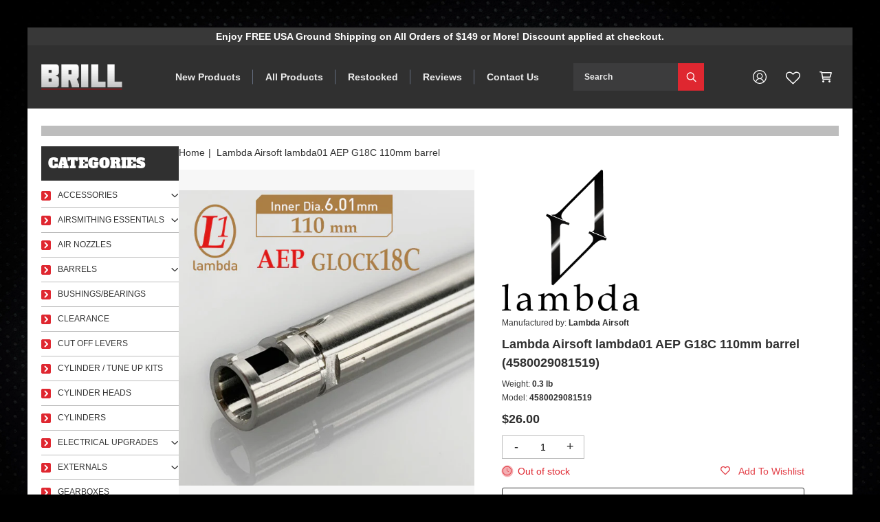

--- FILE ---
content_type: text/html; charset=utf-8
request_url: https://brillarmory.com/products/lambda-airsoft-lambda01-aep-g18c-110mm-barrel
body_size: 76282
content:
<!doctype html>
<html class="no-js" lang="en">
  <head>
    <meta charset="utf-8">
    <meta http-equiv="X-UA-Compatible" content="IE=edge">
    <meta name="viewport" content="width=device-width,initial-scale=1">
    <link rel="canonical" href="https://brillarmory.com/products/lambda-airsoft-lambda01-aep-g18c-110mm-barrel">
    <link rel="preconnect" href="//cdn.shopify.com" crossorigin><link rel="icon" type="image/png" href="//brillarmory.com/cdn/shop/files/favicon_new_32x32.png?v=1711625842"><link rel="preconnect" href="//fonts.shopifycdn.com" crossorigin><title>
      Lambda Airsoft lambda01 AEP G18C 110mm barrel [4580029081519] - $26.00 : BRILL ARMORY, Quality Airsoft parts for the discerning consumer.
</title>
    
      <meta name="description" content="Lambda Airsoft is a precision parts manufacturer based in Osaka, Japan. They are particular about their machines, materials, and tools used for manufacturing. Lambda parts are made with CNC tooling and hand-finished by craftsmen. Lambda has 3-axis and 5-axis CNC machines, as well as a Coordinate Measuring Machine (CMM)">
    
    

<meta property="og:site_name" content="BRILL ARMORY">
<meta property="og:url" content="https://brillarmory.com/products/lambda-airsoft-lambda01-aep-g18c-110mm-barrel"><meta
    property="og:title"
    content="[4580029081519] Lambda Airsoft lambda01 AEP G18C 110mm barrel - $26.00: BRILL ARMORY, Quality Airsoft parts for the discerning consumer."
  ><meta property="og:type" content="product">
<meta property="og:description" content="Lambda Airsoft is a precision parts manufacturer based in Osaka, Japan. They are particular about their machines, materials, and tools used for manufacturing. Lambda parts are made with CNC tooling and hand-finished by craftsmen. Lambda has 3-axis and 5-axis CNC machines, as well as a Coordinate Measuring Machine (CMM)">
    
    
    
    <meta property="og:image" content="http://brillarmory.com/cdn/shop/products/4580029081519_3_000000000151.jpg?v=1701442497">
    <meta property="og:image:secure_url" content="https://brillarmory.com/cdn/shop/products/4580029081519_3_000000000151.jpg?v=1701442497"><meta property="og:image:width" content="567">
  <meta property="og:image:height" content="567"><meta property="og:price:amount" content="26.00">
  <meta property="og:price:currency" content="USD"><meta name="twitter:card" content="summary_large_image"><meta
    name="twitter:title"
    content="[4580029081519] Lambda Airsoft lambda01 AEP G18C 110mm barrel - $26.00: BRILL ARMORY, Quality Airsoft parts for the discerning consumer."
  ><meta name="twitter:description" content="Lambda Airsoft is a precision parts manufacturer based in Osaka, Japan. They are particular about their machines, materials, and tools used for manufacturing. Lambda parts are made with CNC tooling and hand-finished by craftsmen. Lambda has 3-axis and 5-axis CNC machines, as well as a Coordinate Measuring Machine (CMM)">

    <script src="//brillarmory.com/cdn/shop/t/22/assets/global.js?v=75356120145276754631731852394" defer="defer"></script>
    <script>window.performance && window.performance.mark && window.performance.mark('shopify.content_for_header.start');</script><meta name="google-site-verification" content="t9FgeJEoI3ZH9hyjkcnExblwA7kvV2cPKWO86TWGYcw">
<meta id="shopify-digital-wallet" name="shopify-digital-wallet" content="/60610084957/digital_wallets/dialog">
<meta name="shopify-checkout-api-token" content="8d52abe6ae321df2dd439e7c6d2be268">
<meta id="in-context-paypal-metadata" data-shop-id="60610084957" data-venmo-supported="false" data-environment="production" data-locale="en_US" data-paypal-v4="true" data-currency="USD">
<link rel="alternate" type="application/json+oembed" href="https://brillarmory.com/products/lambda-airsoft-lambda01-aep-g18c-110mm-barrel.oembed">
<script async="async" src="/checkouts/internal/preloads.js?locale=en-US"></script>
<link rel="preconnect" href="https://shop.app" crossorigin="anonymous">
<script async="async" src="https://shop.app/checkouts/internal/preloads.js?locale=en-US&shop_id=60610084957" crossorigin="anonymous"></script>
<script id="apple-pay-shop-capabilities" type="application/json">{"shopId":60610084957,"countryCode":"US","currencyCode":"USD","merchantCapabilities":["supports3DS"],"merchantId":"gid:\/\/shopify\/Shop\/60610084957","merchantName":"BRILL ARMORY","requiredBillingContactFields":["postalAddress","email"],"requiredShippingContactFields":["postalAddress","email"],"shippingType":"shipping","supportedNetworks":["visa","masterCard","amex","discover","elo","jcb"],"total":{"type":"pending","label":"BRILL ARMORY","amount":"1.00"},"shopifyPaymentsEnabled":true,"supportsSubscriptions":true}</script>
<script id="shopify-features" type="application/json">{"accessToken":"8d52abe6ae321df2dd439e7c6d2be268","betas":["rich-media-storefront-analytics"],"domain":"brillarmory.com","predictiveSearch":true,"shopId":60610084957,"locale":"en"}</script>
<script>var Shopify = Shopify || {};
Shopify.shop = "7f1e74.myshopify.com";
Shopify.locale = "en";
Shopify.currency = {"active":"USD","rate":"1.0"};
Shopify.country = "US";
Shopify.theme = {"name":"Main Theme - Wishlist","id":137534963805,"schema_name":"Franko","schema_version":"1.2","theme_store_id":null,"role":"main"};
Shopify.theme.handle = "null";
Shopify.theme.style = {"id":null,"handle":null};
Shopify.cdnHost = "brillarmory.com/cdn";
Shopify.routes = Shopify.routes || {};
Shopify.routes.root = "/";</script>
<script type="module">!function(o){(o.Shopify=o.Shopify||{}).modules=!0}(window);</script>
<script>!function(o){function n(){var o=[];function n(){o.push(Array.prototype.slice.apply(arguments))}return n.q=o,n}var t=o.Shopify=o.Shopify||{};t.loadFeatures=n(),t.autoloadFeatures=n()}(window);</script>
<script>
  window.ShopifyPay = window.ShopifyPay || {};
  window.ShopifyPay.apiHost = "shop.app\/pay";
  window.ShopifyPay.redirectState = null;
</script>
<script id="shop-js-analytics" type="application/json">{"pageType":"product"}</script>
<script defer="defer" async type="module" src="//brillarmory.com/cdn/shopifycloud/shop-js/modules/v2/client.init-shop-cart-sync_CG-L-Qzi.en.esm.js"></script>
<script defer="defer" async type="module" src="//brillarmory.com/cdn/shopifycloud/shop-js/modules/v2/chunk.common_B8yXDTDb.esm.js"></script>
<script type="module">
  await import("//brillarmory.com/cdn/shopifycloud/shop-js/modules/v2/client.init-shop-cart-sync_CG-L-Qzi.en.esm.js");
await import("//brillarmory.com/cdn/shopifycloud/shop-js/modules/v2/chunk.common_B8yXDTDb.esm.js");

  window.Shopify.SignInWithShop?.initShopCartSync?.({"fedCMEnabled":true,"windoidEnabled":true});

</script>
<script defer="defer" async type="module" src="//brillarmory.com/cdn/shopifycloud/shop-js/modules/v2/client.payment-terms_BFsudFhJ.en.esm.js"></script>
<script defer="defer" async type="module" src="//brillarmory.com/cdn/shopifycloud/shop-js/modules/v2/chunk.common_B8yXDTDb.esm.js"></script>
<script defer="defer" async type="module" src="//brillarmory.com/cdn/shopifycloud/shop-js/modules/v2/chunk.modal_dvVUSHam.esm.js"></script>
<script type="module">
  await import("//brillarmory.com/cdn/shopifycloud/shop-js/modules/v2/client.payment-terms_BFsudFhJ.en.esm.js");
await import("//brillarmory.com/cdn/shopifycloud/shop-js/modules/v2/chunk.common_B8yXDTDb.esm.js");
await import("//brillarmory.com/cdn/shopifycloud/shop-js/modules/v2/chunk.modal_dvVUSHam.esm.js");

  
</script>
<script>
  window.Shopify = window.Shopify || {};
  if (!window.Shopify.featureAssets) window.Shopify.featureAssets = {};
  window.Shopify.featureAssets['shop-js'] = {"shop-cart-sync":["modules/v2/client.shop-cart-sync_C7TtgCZT.en.esm.js","modules/v2/chunk.common_B8yXDTDb.esm.js"],"shop-button":["modules/v2/client.shop-button_aOcg-RjH.en.esm.js","modules/v2/chunk.common_B8yXDTDb.esm.js"],"init-shop-email-lookup-coordinator":["modules/v2/client.init-shop-email-lookup-coordinator_D-37GF_a.en.esm.js","modules/v2/chunk.common_B8yXDTDb.esm.js"],"init-fed-cm":["modules/v2/client.init-fed-cm_DGh7x7ZX.en.esm.js","modules/v2/chunk.common_B8yXDTDb.esm.js"],"init-windoid":["modules/v2/client.init-windoid_C5PxDKWE.en.esm.js","modules/v2/chunk.common_B8yXDTDb.esm.js"],"shop-toast-manager":["modules/v2/client.shop-toast-manager_BmSBWum3.en.esm.js","modules/v2/chunk.common_B8yXDTDb.esm.js"],"shop-cash-offers":["modules/v2/client.shop-cash-offers_DkchToOx.en.esm.js","modules/v2/chunk.common_B8yXDTDb.esm.js","modules/v2/chunk.modal_dvVUSHam.esm.js"],"init-shop-cart-sync":["modules/v2/client.init-shop-cart-sync_CG-L-Qzi.en.esm.js","modules/v2/chunk.common_B8yXDTDb.esm.js"],"avatar":["modules/v2/client.avatar_BTnouDA3.en.esm.js"],"shop-login-button":["modules/v2/client.shop-login-button_DrVPCwAQ.en.esm.js","modules/v2/chunk.common_B8yXDTDb.esm.js","modules/v2/chunk.modal_dvVUSHam.esm.js"],"pay-button":["modules/v2/client.pay-button_Cw45D1uM.en.esm.js","modules/v2/chunk.common_B8yXDTDb.esm.js"],"init-customer-accounts":["modules/v2/client.init-customer-accounts_BNYsaOzg.en.esm.js","modules/v2/client.shop-login-button_DrVPCwAQ.en.esm.js","modules/v2/chunk.common_B8yXDTDb.esm.js","modules/v2/chunk.modal_dvVUSHam.esm.js"],"checkout-modal":["modules/v2/client.checkout-modal_NoX7b1qq.en.esm.js","modules/v2/chunk.common_B8yXDTDb.esm.js","modules/v2/chunk.modal_dvVUSHam.esm.js"],"init-customer-accounts-sign-up":["modules/v2/client.init-customer-accounts-sign-up_pIEGEpjr.en.esm.js","modules/v2/client.shop-login-button_DrVPCwAQ.en.esm.js","modules/v2/chunk.common_B8yXDTDb.esm.js","modules/v2/chunk.modal_dvVUSHam.esm.js"],"init-shop-for-new-customer-accounts":["modules/v2/client.init-shop-for-new-customer-accounts_BIu2e6le.en.esm.js","modules/v2/client.shop-login-button_DrVPCwAQ.en.esm.js","modules/v2/chunk.common_B8yXDTDb.esm.js","modules/v2/chunk.modal_dvVUSHam.esm.js"],"shop-follow-button":["modules/v2/client.shop-follow-button_B6YY9G4U.en.esm.js","modules/v2/chunk.common_B8yXDTDb.esm.js","modules/v2/chunk.modal_dvVUSHam.esm.js"],"lead-capture":["modules/v2/client.lead-capture_o2hOda6W.en.esm.js","modules/v2/chunk.common_B8yXDTDb.esm.js","modules/v2/chunk.modal_dvVUSHam.esm.js"],"shop-login":["modules/v2/client.shop-login_DA8-MZ-E.en.esm.js","modules/v2/chunk.common_B8yXDTDb.esm.js","modules/v2/chunk.modal_dvVUSHam.esm.js"],"payment-terms":["modules/v2/client.payment-terms_BFsudFhJ.en.esm.js","modules/v2/chunk.common_B8yXDTDb.esm.js","modules/v2/chunk.modal_dvVUSHam.esm.js"]};
</script>
<script id="__st">var __st={"a":60610084957,"offset":-28800,"reqid":"3918182c-30e7-4d40-ac60-87e530e65f54-1767997183","pageurl":"brillarmory.com\/products\/lambda-airsoft-lambda01-aep-g18c-110mm-barrel","u":"433b6a780ab7","p":"product","rtyp":"product","rid":7220419067997};</script>
<script>window.ShopifyPaypalV4VisibilityTracking = true;</script>
<script id="captcha-bootstrap">!function(){'use strict';const t='contact',e='account',n='new_comment',o=[[t,t],['blogs',n],['comments',n],[t,'customer']],c=[[e,'customer_login'],[e,'guest_login'],[e,'recover_customer_password'],[e,'create_customer']],r=t=>t.map((([t,e])=>`form[action*='/${t}']:not([data-nocaptcha='true']) input[name='form_type'][value='${e}']`)).join(','),a=t=>()=>t?[...document.querySelectorAll(t)].map((t=>t.form)):[];function s(){const t=[...o],e=r(t);return a(e)}const i='password',u='form_key',d=['recaptcha-v3-token','g-recaptcha-response','h-captcha-response',i],f=()=>{try{return window.sessionStorage}catch{return}},m='__shopify_v',_=t=>t.elements[u];function p(t,e,n=!1){try{const o=window.sessionStorage,c=JSON.parse(o.getItem(e)),{data:r}=function(t){const{data:e,action:n}=t;return t[m]||n?{data:e,action:n}:{data:t,action:n}}(c);for(const[e,n]of Object.entries(r))t.elements[e]&&(t.elements[e].value=n);n&&o.removeItem(e)}catch(o){console.error('form repopulation failed',{error:o})}}const l='form_type',E='cptcha';function T(t){t.dataset[E]=!0}const w=window,h=w.document,L='Shopify',v='ce_forms',y='captcha';let A=!1;((t,e)=>{const n=(g='f06e6c50-85a8-45c8-87d0-21a2b65856fe',I='https://cdn.shopify.com/shopifycloud/storefront-forms-hcaptcha/ce_storefront_forms_captcha_hcaptcha.v1.5.2.iife.js',D={infoText:'Protected by hCaptcha',privacyText:'Privacy',termsText:'Terms'},(t,e,n)=>{const o=w[L][v],c=o.bindForm;if(c)return c(t,g,e,D).then(n);var r;o.q.push([[t,g,e,D],n]),r=I,A||(h.body.append(Object.assign(h.createElement('script'),{id:'captcha-provider',async:!0,src:r})),A=!0)});var g,I,D;w[L]=w[L]||{},w[L][v]=w[L][v]||{},w[L][v].q=[],w[L][y]=w[L][y]||{},w[L][y].protect=function(t,e){n(t,void 0,e),T(t)},Object.freeze(w[L][y]),function(t,e,n,w,h,L){const[v,y,A,g]=function(t,e,n){const i=e?o:[],u=t?c:[],d=[...i,...u],f=r(d),m=r(i),_=r(d.filter((([t,e])=>n.includes(e))));return[a(f),a(m),a(_),s()]}(w,h,L),I=t=>{const e=t.target;return e instanceof HTMLFormElement?e:e&&e.form},D=t=>v().includes(t);t.addEventListener('submit',(t=>{const e=I(t);if(!e)return;const n=D(e)&&!e.dataset.hcaptchaBound&&!e.dataset.recaptchaBound,o=_(e),c=g().includes(e)&&(!o||!o.value);(n||c)&&t.preventDefault(),c&&!n&&(function(t){try{if(!f())return;!function(t){const e=f();if(!e)return;const n=_(t);if(!n)return;const o=n.value;o&&e.removeItem(o)}(t);const e=Array.from(Array(32),(()=>Math.random().toString(36)[2])).join('');!function(t,e){_(t)||t.append(Object.assign(document.createElement('input'),{type:'hidden',name:u})),t.elements[u].value=e}(t,e),function(t,e){const n=f();if(!n)return;const o=[...t.querySelectorAll(`input[type='${i}']`)].map((({name:t})=>t)),c=[...d,...o],r={};for(const[a,s]of new FormData(t).entries())c.includes(a)||(r[a]=s);n.setItem(e,JSON.stringify({[m]:1,action:t.action,data:r}))}(t,e)}catch(e){console.error('failed to persist form',e)}}(e),e.submit())}));const S=(t,e)=>{t&&!t.dataset[E]&&(n(t,e.some((e=>e===t))),T(t))};for(const o of['focusin','change'])t.addEventListener(o,(t=>{const e=I(t);D(e)&&S(e,y())}));const B=e.get('form_key'),M=e.get(l),P=B&&M;t.addEventListener('DOMContentLoaded',(()=>{const t=y();if(P)for(const e of t)e.elements[l].value===M&&p(e,B);[...new Set([...A(),...v().filter((t=>'true'===t.dataset.shopifyCaptcha))])].forEach((e=>S(e,t)))}))}(h,new URLSearchParams(w.location.search),n,t,e,['guest_login'])})(!0,!0)}();</script>
<script integrity="sha256-4kQ18oKyAcykRKYeNunJcIwy7WH5gtpwJnB7kiuLZ1E=" data-source-attribution="shopify.loadfeatures" defer="defer" src="//brillarmory.com/cdn/shopifycloud/storefront/assets/storefront/load_feature-a0a9edcb.js" crossorigin="anonymous"></script>
<script crossorigin="anonymous" defer="defer" src="//brillarmory.com/cdn/shopifycloud/storefront/assets/shopify_pay/storefront-65b4c6d7.js?v=20250812"></script>
<script data-source-attribution="shopify.dynamic_checkout.dynamic.init">var Shopify=Shopify||{};Shopify.PaymentButton=Shopify.PaymentButton||{isStorefrontPortableWallets:!0,init:function(){window.Shopify.PaymentButton.init=function(){};var t=document.createElement("script");t.src="https://brillarmory.com/cdn/shopifycloud/portable-wallets/latest/portable-wallets.en.js",t.type="module",document.head.appendChild(t)}};
</script>
<script data-source-attribution="shopify.dynamic_checkout.buyer_consent">
  function portableWalletsHideBuyerConsent(e){var t=document.getElementById("shopify-buyer-consent"),n=document.getElementById("shopify-subscription-policy-button");t&&n&&(t.classList.add("hidden"),t.setAttribute("aria-hidden","true"),n.removeEventListener("click",e))}function portableWalletsShowBuyerConsent(e){var t=document.getElementById("shopify-buyer-consent"),n=document.getElementById("shopify-subscription-policy-button");t&&n&&(t.classList.remove("hidden"),t.removeAttribute("aria-hidden"),n.addEventListener("click",e))}window.Shopify?.PaymentButton&&(window.Shopify.PaymentButton.hideBuyerConsent=portableWalletsHideBuyerConsent,window.Shopify.PaymentButton.showBuyerConsent=portableWalletsShowBuyerConsent);
</script>
<script>
  function portableWalletsCleanup(e){e&&e.src&&console.error("Failed to load portable wallets script "+e.src);var t=document.querySelectorAll("shopify-accelerated-checkout .shopify-payment-button__skeleton, shopify-accelerated-checkout-cart .wallet-cart-button__skeleton"),e=document.getElementById("shopify-buyer-consent");for(let e=0;e<t.length;e++)t[e].remove();e&&e.remove()}function portableWalletsNotLoadedAsModule(e){e instanceof ErrorEvent&&"string"==typeof e.message&&e.message.includes("import.meta")&&"string"==typeof e.filename&&e.filename.includes("portable-wallets")&&(window.removeEventListener("error",portableWalletsNotLoadedAsModule),window.Shopify.PaymentButton.failedToLoad=e,"loading"===document.readyState?document.addEventListener("DOMContentLoaded",window.Shopify.PaymentButton.init):window.Shopify.PaymentButton.init())}window.addEventListener("error",portableWalletsNotLoadedAsModule);
</script>

<script type="module" src="https://brillarmory.com/cdn/shopifycloud/portable-wallets/latest/portable-wallets.en.js" onError="portableWalletsCleanup(this)" crossorigin="anonymous"></script>
<script nomodule>
  document.addEventListener("DOMContentLoaded", portableWalletsCleanup);
</script>

<script id='scb4127' type='text/javascript' async='' src='https://brillarmory.com/cdn/shopifycloud/privacy-banner/storefront-banner.js'></script><link id="shopify-accelerated-checkout-styles" rel="stylesheet" media="screen" href="https://brillarmory.com/cdn/shopifycloud/portable-wallets/latest/accelerated-checkout-backwards-compat.css" crossorigin="anonymous">
<style id="shopify-accelerated-checkout-cart">
        #shopify-buyer-consent {
  margin-top: 1em;
  display: inline-block;
  width: 100%;
}

#shopify-buyer-consent.hidden {
  display: none;
}

#shopify-subscription-policy-button {
  background: none;
  border: none;
  padding: 0;
  text-decoration: underline;
  font-size: inherit;
  cursor: pointer;
}

#shopify-subscription-policy-button::before {
  box-shadow: none;
}

      </style>
<script id="sections-script" data-sections="product-recommendations" defer="defer" src="//brillarmory.com/cdn/shop/t/22/compiled_assets/scripts.js?3568"></script>
<script>window.performance && window.performance.mark && window.performance.mark('shopify.content_for_header.end');</script><script id="shop-promise-product" type="application/json">
  {
    "productId": "7220419067997",
    "variantId": "41357606518877"
  }
</script>
<script id="shop-promise-features" type="application/json">
  {
    "supportedPromiseBrands": ["shop_promise"],
    "f_b9ba94d16a7d18ccd91d68be01e37df6": false,
    "f_d6a5ed9e446fe634f81a0afc12242e13": true,
    "f_969d462a4c9dafec9a50ab6f73d220f8": true,
    "f_85e460659f2e1fdd04f763b1587427a4": false
  }
</script>
<script fetchpriority="high" defer="defer" src="https://brillarmory.com/cdn/shopifycloud/shop-promise-pdp/prod/shop_promise_pdp.js?v=1" data-source-attribution="shopify.shop-promise-pdp" crossorigin="anonymous"></script>

     <!-- Swiper Slider css -->
    <link rel="stylesheet" href="//cdnjs.cloudflare.com/ajax/libs/Swiper/8.4.4/swiper-bundle.min.css"/> 
    <!-- MagnificPopup css -->
    <link rel="stylesheet" href="//cdnjs.cloudflare.com/ajax/libs/magnific-popup.js/1.1.0/magnific-popup.min.css"/> 
    <!-- Main css -->
    <link rel="stylesheet" href="//brillarmory.com/cdn/shop/t/22/assets/component-search.css?v=168243791996488975071731852394" media="print" onload="this.media='all'">
    <link rel="stylesheet" href="//brillarmory.com/cdn/shop/t/22/assets/base.css?v=66711665675505141841731852394">
    <link rel="stylesheet" href="//brillarmory.com/cdn/shop/t/22/assets/custom.css?v=131855878589072469431731852394">
    <link rel="stylesheet" href="//brillarmory.com/cdn/shop/t/22/assets/dev.css?v=108343369168369592331742900699">

    <script>document.documentElement.className = document.documentElement.className.replace('no-js', 'js');
    if (Shopify.designMode) {
      document.documentElement.classList.add('shopify-design-mode');
    }
    </script>

  <!--Jquery-->
  <script src="//ajax.googleapis.com/ajax/libs/jquery/3.6.0/jquery.min.js"></script>
  <style data-shopify>
     
         body {
             
               background: top/contain url(//brillarmory.com/cdn/shop/files/bg.jpg?v=1701337376) no-repeat  #000000;
         }
     
  
     
         @font-face {
             font-family: "AlfaSlabOne-Regular.ttf";
             src: url("//brillarmory.com/cdn/shop/t/22/assets/AlfaSlabOne-Regular.ttf?v=83655252705465194731731852394") format("truetype");
         }
     
     
     
         @font-face {
             font-family: "AlfaSlabOne-Regular.ttf";
             src: url("//brillarmory.com/cdn/shop/t/22/assets/AlfaSlabOne-Regular.ttf?v=83655252705465194731731852394") format("truetype");
         }
     
     
     
         @font-face {
             font-family: "LiberationSans-Bold.ttf";
             src: url("//brillarmory.com/cdn/shop/t/22/assets/LiberationSans-Bold.ttf?v=119015328143950760401731852394") format("truetype");
         }
     
     
     
         @font-face {
             font-family: "LiberationSans-Bold.ttf";
             src: url("//brillarmory.com/cdn/shop/t/22/assets/LiberationSans-Bold.ttf?v=119015328143950760401731852394") format("truetype");
         }
     
     
     
         @font-face {
             font-family: "LiberationSans-Bold.ttf";
             src: url("//brillarmory.com/cdn/shop/t/22/assets/LiberationSans-Bold.ttf?v=119015328143950760401731852394") format("truetype");
         }
     
     
     
         @font-face {
             font-family: "LiberationSans-Bold.ttf";
             src: url("//brillarmory.com/cdn/shop/t/22/assets/LiberationSans-Bold.ttf?v=119015328143950760401731852394") format("truetype");
         }
     
     
     
         @font-face {
             font-family: "LiberationSans-Regular.ttf";
             src: url("//brillarmory.com/cdn/shop/t/22/assets/LiberationSans-Regular.ttf?v=174223064428953612361731852394") format("truetype");
         }
     

     :root {
         
         
             --h1-font-family:"AlfaSlabOne-Regular.ttf";
         
         --h1-size:36px;
         --h1-size-xxxl:36px;
         --h1-size-xl:36px;
         --h1-size-md:28px;
         --h1-transfom:none;
         --h1-letterspacing:0px;
         --h1-lineheight:1.1;
         
         
             --h2-font-family:"AlfaSlabOne-Regular.ttf";
         
         --h2-size:20px;
         --h2-size-xxxl:20px;
         --h2-size-xl:20px;
         --h2-size-md:20px;
         --h2-transfom:none;
         --h2-letterspacing:0px;
         --h2-lineheight:1.5;
         
         
             --h3-font-family:"LiberationSans-Bold.ttf";
         
         --h3-size:18px;
         --h3-size-xxxl:18px;
         --h3-size-xl:18px;
         --h3-size-md:18px;
         --h3-transfom:none;
         --h3-letterspacing:0px;
         --h3-lineheight:1.5;
         
         
             --h4-font-family:"LiberationSans-Bold.ttf";
         
         --h4-size:12px;
         --h4-size-xxxl:12px;
         --h4-size-xl:12px;
         --h4-size-md:12px;
         --h4-transfom:none;
         --h4-letterspacing:0px;
         --h4-lineheight:1.3;
         
         
             --h5-font-family:"LiberationSans-Bold.ttf";
         
         --h5-size:15px;
         --h5-size-xxxl:15px;
         --h5-size-xl:15px;
         --h5-size-md:13px;
         --h5-transfom:none;
         --h5-letterspacing:0px;
         --h5-lineheight:1.6;
         
         
             --h6-font-family:"LiberationSans-Bold.ttf";
         
         --h6-size:14px;
         --h6-size-xxxl:14px;
         --h6-size-xl:14px;
         --h6-size-md:14px;
         --h6-transfom:none;
         --h6-letterspacing:0px;
         --h6-lineheight:1.5;
        
         
             --body-font-family:"LiberationSans-Regular.ttf";
         
         --body-size:12px;
         --body-size-xxxl:12px;
         --body-size-xl:12px;
         --body-size-md:12px;
         --body-letterspacing:0px;
         --body-lineheight:1.3;
         
         --brand-color-1:#303030;
         --brand-color-2:#df2730;
         --brand-color-3:#b3161e;
         --brand-color-4:#2d5cc5;
         --brand-color-5:#4bb568;
         --brand-color-6:#f2994a;
         --brand-color-7:#ba7f7f;
         
         --grey80:#6d6d6d;
         --grey70:#8e8e8e;
         --grey60:#bdbdbd;
         --grey50:#dadada;
         --grey40:#dadada;
         --grey30:#c1c1c1;
         --grey20:#f5f5f5;
         --grey10:#e6e6e6;
         --grey5:#fbfbfb;
     }
  
.option-grid-Color label[data-name="Rose Printed"],
             .option-grid-Couleur label[data-name="Rose Printed"],
                 .option-grid-Colors label[data-name="Rose Printed"],
                 .option-grid-Couleur label[data-name="Rose Printed"],
                 .card_optioncolor span[data-color="Rose Printed"],
                 [data-color="Rose Printed"],
                 .facet-checkbox input[value="Rose Printed"] + .checkmark{
                     background-image: url(//cdn.shopify.com/s/files/1/0605/2508/4724/files/rose_print.png?v=1668162181)!important;
                     background-repeat:no-repeat;
                     background-position:center center;
                     background-size:cover;
                 }.option-grid-Color label[data-name="Black Printed"],
             .option-grid-Couleur label[data-name="Black Printed"],
                 .option-grid-Colors label[data-name="Black Printed"],
                 .option-grid-Couleur label[data-name="Black Printed"],
                 .card_optioncolor span[data-color="Black Printed"],
                 [data-color="Black Printed"],
                 .facet-checkbox input[value="Black Printed"] + .checkmark{
                     background-image: url(//cdn.shopify.com/s/files/1/0605/2508/4724/files/black_print.png?v=1668162181)!important;
                     background-repeat:no-repeat;
                     background-position:center center;
                     background-size:cover;
                 }.option-grid-Color label[data-name="Embroidery"],
             .option-grid-Couleur label[data-name="Embroidery"],
                 .option-grid-Colors label[data-name="Embroidery"],
                 .option-grid-Couleur label[data-name="Embroidery"],
                 .card_optioncolor span[data-color="Embroidery"],
                 [data-color="Embroidery"],
                 .facet-checkbox input[value="Embroidery"] + .checkmark{
                     background-image: url(//cdn.shopify.com/s/files/1/0605/2508/4724/files/linen_print.png?v=1668526758)!important;
                     background-repeat:no-repeat;
                     background-position:center center;
                     background-size:cover;
                 }.option-grid-Color label[data-name="Polka Dots"],
             .option-grid-Couleur label[data-name="Polka Dots"],
                 .option-grid-Colors label[data-name="Polka Dots"],
                 .option-grid-Couleur label[data-name="Polka Dots"],
                 .card_optioncolor span[data-color="Polka Dots"],
                 [data-color="Polka Dots"],
                 .facet-checkbox input[value="Polka Dots"] + .checkmark{
                     background-image: url(//cdn.shopify.com/s/files/1/0605/2508/4724/files/blouse_print.png?v=1668526758)!important;
                     background-repeat:no-repeat;
                     background-position:center center;
                     background-size:cover;
                 }.option-grid-Color label[data-name="Multicolor"],
             .option-grid-Couleur label[data-name="Multicolor"],
                 .option-grid-Colors label[data-name="Multicolor"],
                 .option-grid-Couleur label[data-name="Multicolor"],
                 .card_optioncolor span[data-color="Multicolor"],
                 [data-color="Multicolor"],
                 .facet-checkbox input[value="Multicolor"] + .checkmark{
                     background-image: url(//cdn.shopify.com/s/files/1/0605/2508/4724/files/multicolor.png?v=1668527593)!important;
                     background-repeat:no-repeat;
                     background-position:center center;
                     background-size:cover;
                 }.option-grid-Color label[data-name="Burgundy"],
         .option-grid-Couleur label[data-name="Burgundy"],
                 .option-grid-Colors label[data-name="Burgundy"],
                 .option-grid-Couleur label[data-name="Burgundy"],
                 .card_optioncolor span[data-color="Burgundy"],
                 [data-color="Burgundy"],
                 .facet-checkbox input[value="Burgundy"] + .checkmark{
                     background-color: #CE5D3C!important;
                 }.option-grid-Color label[data-name="Black"],
         .option-grid-Couleur label[data-name="Black"],
                 .option-grid-Colors label[data-name="Black"],
                 .option-grid-Couleur label[data-name="Black"],
                 .card_optioncolor span[data-color="Black"],
                 [data-color="Black"],
                 .facet-checkbox input[value="Black"] + .checkmark{
                     background-color: #000000!important;
                 }.option-grid-Color label[data-name="Pink"],
         .option-grid-Couleur label[data-name="Pink"],
                 .option-grid-Colors label[data-name="Pink"],
                 .option-grid-Couleur label[data-name="Pink"],
                 .card_optioncolor span[data-color="Pink"],
                 [data-color="Pink"],
                 .facet-checkbox input[value="Pink"] + .checkmark{
                     background-color: #F3C3D4!important;
                 }.option-grid-Color label[data-name="White"],
         .option-grid-Couleur label[data-name="White"],
                 .option-grid-Colors label[data-name="White"],
                 .option-grid-Couleur label[data-name="White"],
                 .card_optioncolor span[data-color="White"],
                 [data-color="White"],
                 .facet-checkbox input[value="White"] + .checkmark{
                     background-color: #F1EDEF!important;
                 }.option-grid-Color label[data-name="Blue"],
         .option-grid-Couleur label[data-name="Blue"],
                 .option-grid-Colors label[data-name="Blue"],
                 .option-grid-Couleur label[data-name="Blue"],
                 .card_optioncolor span[data-color="Blue"],
                 [data-color="Blue"],
                 .facet-checkbox input[value="Blue"] + .checkmark{
                     background-color: #BEC3C7!important;
                 }.option-grid-Color label[data-name="Gold"],
         .option-grid-Couleur label[data-name="Gold"],
                 .option-grid-Colors label[data-name="Gold"],
                 .option-grid-Couleur label[data-name="Gold"],
                 .card_optioncolor span[data-color="Gold"],
                 [data-color="Gold"],
                 .facet-checkbox input[value="Gold"] + .checkmark{
                     background-color: #C08035!important;
                 }.option-grid-Color label[data-name="Beige"],
         .option-grid-Couleur label[data-name="Beige"],
                 .option-grid-Colors label[data-name="Beige"],
                 .option-grid-Couleur label[data-name="Beige"],
                 .card_optioncolor span[data-color="Beige"],
                 [data-color="Beige"],
                 .facet-checkbox input[value="Beige"] + .checkmark{
                     background-color: #D6B6A3!important;
                 }.option-grid-Color label[data-name="Yellow"],
         .option-grid-Couleur label[data-name="Yellow"],
                 .option-grid-Colors label[data-name="Yellow"],
                 .option-grid-Couleur label[data-name="Yellow"],
                 .card_optioncolor span[data-color="Yellow"],
                 [data-color="Yellow"],
                 .facet-checkbox input[value="Yellow"] + .checkmark{
                     background-color: #F4B05C!important;
                 }.option-grid-Color label[data-name="Orange"],
         .option-grid-Couleur label[data-name="Orange"],
                 .option-grid-Colors label[data-name="Orange"],
                 .option-grid-Couleur label[data-name="Orange"],
                 .card_optioncolor span[data-color="Orange"],
                 [data-color="Orange"],
                 .facet-checkbox input[value="Orange"] + .checkmark{
                     background-color: #E59662!important;
                 }.option-grid-Color label[data-name="Ecru"],
         .option-grid-Couleur label[data-name="Ecru"],
                 .option-grid-Colors label[data-name="Ecru"],
                 .option-grid-Couleur label[data-name="Ecru"],
                 .card_optioncolor span[data-color="Ecru"],
                 [data-color="Ecru"],
                 .facet-checkbox input[value="Ecru"] + .checkmark{
                     background-color: #B9B6AC!important;
                 }.option-grid-Color label[data-name="Pink Sand"],
         .option-grid-Couleur label[data-name="Pink Sand"],
                 .option-grid-Colors label[data-name="Pink Sand"],
                 .option-grid-Couleur label[data-name="Pink Sand"],
                 .card_optioncolor span[data-color="Pink Sand"],
                 [data-color="Pink Sand"],
                 .facet-checkbox input[value="Pink Sand"] + .checkmark{
                     background-color: #E9E4EA!important;
                 }.option-grid-Color label[data-name="Purple"],
         .option-grid-Couleur label[data-name="Purple"],
                 .option-grid-Colors label[data-name="Purple"],
                 .option-grid-Couleur label[data-name="Purple"],
                 .card_optioncolor span[data-color="Purple"],
                 [data-color="Purple"],
                 .facet-checkbox input[value="Purple"] + .checkmark{
                     background-color: #6D3A75!important;
                 }.option-grid-Color label[data-name="Olive"],
         .option-grid-Couleur label[data-name="Olive"],
                 .option-grid-Colors label[data-name="Olive"],
                 .option-grid-Couleur label[data-name="Olive"],
                 .card_optioncolor span[data-color="Olive"],
                 [data-color="Olive"],
                 .facet-checkbox input[value="Olive"] + .checkmark{
                     background-color: #9D7839!important;
                 }.option-grid-Color label[data-name="Gray"],
         .option-grid-Couleur label[data-name="Gray"],
                 .option-grid-Colors label[data-name="Gray"],
                 .option-grid-Couleur label[data-name="Gray"],
                 .card_optioncolor span[data-color="Gray"],
                 [data-color="Gray"],
                 .facet-checkbox input[value="Gray"] + .checkmark{
                     background-color: #A7A29F!important;
                 }.option-grid-Color label[data-name="Caramel"],
         .option-grid-Couleur label[data-name="Caramel"],
                 .option-grid-Colors label[data-name="Caramel"],
                 .option-grid-Couleur label[data-name="Caramel"],
                 .card_optioncolor span[data-color="Caramel"],
                 [data-color="Caramel"],
                 .facet-checkbox input[value="Caramel"] + .checkmark{
                     background-color: #9E6549!important;
                 }</style>

  <script> 
        var variantStock = {};
        var currencyIso_code = '$';
        var cartAmout = '{{amount}}';
        var routes_cart_url = '/cart';
  </script>

  <!-- "snippets/shogun-head.liquid" was not rendered, the associated app was uninstalled -->
  <link href="//brillarmory.com/cdn/shop/t/22/assets/filter-menu.css?v=74365245163859038321731852614" rel="stylesheet" type="text/css" media="all" />
<script src="//brillarmory.com/cdn/shop/t/22/assets/filter-menu.js?v=156031386530712205951731852394" type="text/javascript"></script>



<script src="https://cdnjs.cloudflare.com/ajax/libs/jquery/3.6.0/jquery.min.js"> 
    </script> 
<!-- BEGIN app block: shopify://apps/judge-me-reviews/blocks/judgeme_core/61ccd3b1-a9f2-4160-9fe9-4fec8413e5d8 --><!-- Start of Judge.me Core -->






<link rel="dns-prefetch" href="https://cdnwidget.judge.me">
<link rel="dns-prefetch" href="https://cdn.judge.me">
<link rel="dns-prefetch" href="https://cdn1.judge.me">
<link rel="dns-prefetch" href="https://api.judge.me">

<script data-cfasync='false' class='jdgm-settings-script'>window.jdgmSettings={"pagination":5,"disable_web_reviews":false,"badge_no_review_text":"No reviews","badge_n_reviews_text":"{{ n }} review/reviews","badge_star_color":"#df2730","hide_badge_preview_if_no_reviews":true,"badge_hide_text":true,"enforce_center_preview_badge":false,"widget_title":"Customer Reviews","widget_open_form_text":"Write a review","widget_close_form_text":"Cancel review","widget_refresh_page_text":"Refresh page","widget_summary_text":"Based on {{ number_of_reviews }} review/reviews","widget_no_review_text":"Be the first to write a review","widget_name_field_text":"Display name","widget_verified_name_field_text":"Verified Name (public)","widget_name_placeholder_text":"Display name","widget_required_field_error_text":"This field is required.","widget_email_field_text":"Email address","widget_verified_email_field_text":"Verified Email (private, can not be edited)","widget_email_placeholder_text":"Your email address","widget_email_field_error_text":"Please enter a valid email address.","widget_rating_field_text":"Rating","widget_review_title_field_text":"Review Title","widget_review_title_placeholder_text":"Give your review a title","widget_review_body_field_text":"Review content","widget_review_body_placeholder_text":"Start writing here...","widget_pictures_field_text":"Picture/Video (optional)","widget_submit_review_text":"Submit Review","widget_submit_verified_review_text":"Submit Verified Review","widget_submit_success_msg_with_auto_publish":"Thank you! Please refresh the page in a few moments to see your review. You can remove or edit your review by logging into \u003ca href='https://judge.me/login' target='_blank' rel='nofollow noopener'\u003eJudge.me\u003c/a\u003e","widget_submit_success_msg_no_auto_publish":"Thank you! Your review will be published as soon as it is approved by the shop admin. You can remove or edit your review by logging into \u003ca href='https://judge.me/login' target='_blank' rel='nofollow noopener'\u003eJudge.me\u003c/a\u003e","widget_show_default_reviews_out_of_total_text":"Showing {{ n_reviews_shown }} out of {{ n_reviews }} reviews.","widget_show_all_link_text":"Show all","widget_show_less_link_text":"Show less","widget_author_said_text":"{{ reviewer_name }} said:","widget_days_text":"{{ n }} days ago","widget_weeks_text":"{{ n }} week/weeks ago","widget_months_text":"{{ n }} month/months ago","widget_years_text":"{{ n }} year/years ago","widget_yesterday_text":"Yesterday","widget_today_text":"Today","widget_replied_text":"\u003e\u003e {{ shop_name }} replied:","widget_read_more_text":"Read more","widget_reviewer_name_as_initial":"all_initials","widget_rating_filter_color":"","widget_rating_filter_see_all_text":"See all reviews","widget_sorting_most_recent_text":"Most Recent","widget_sorting_highest_rating_text":"Highest Rating","widget_sorting_lowest_rating_text":"Lowest Rating","widget_sorting_with_pictures_text":"Only Pictures","widget_sorting_most_helpful_text":"Most Helpful","widget_open_question_form_text":"Ask a question","widget_reviews_subtab_text":"Reviews","widget_questions_subtab_text":"Questions","widget_question_label_text":"Question","widget_answer_label_text":"Answer","widget_question_placeholder_text":"Write your question here","widget_submit_question_text":"Submit Question","widget_question_submit_success_text":"Thank you for your question! We will notify you once it gets answered.","widget_star_color":"#df2730","verified_badge_text":"Verified","verified_badge_bg_color":"","verified_badge_text_color":"","verified_badge_placement":"left-of-reviewer-name","widget_review_max_height":3,"widget_hide_border":false,"widget_social_share":false,"widget_thumb":false,"widget_review_location_show":false,"widget_location_format":"country_iso_code","all_reviews_include_out_of_store_products":true,"all_reviews_out_of_store_text":"(out of store)","all_reviews_pagination":100,"all_reviews_product_name_prefix_text":"about","enable_review_pictures":false,"enable_question_anwser":true,"widget_theme":"leex","review_date_format":"mm/dd/yyyy","default_sort_method":"most-recent","widget_product_reviews_subtab_text":"Product Reviews","widget_shop_reviews_subtab_text":"Shop Reviews","widget_other_products_reviews_text":"Reviews for other products","widget_store_reviews_subtab_text":"Store reviews","widget_no_store_reviews_text":"This store hasn't received any reviews yet","widget_web_restriction_product_reviews_text":"This product hasn't received any reviews yet","widget_no_items_text":"No items found","widget_show_more_text":"Show more","widget_write_a_store_review_text":"Write a Store Review","widget_other_languages_heading":"Reviews in Other Languages","widget_translate_review_text":"Translate review to {{ language }}","widget_translating_review_text":"Translating...","widget_show_original_translation_text":"Show original ({{ language }})","widget_translate_review_failed_text":"Review couldn't be translated.","widget_translate_review_retry_text":"Retry","widget_translate_review_try_again_later_text":"Try again later","show_product_url_for_grouped_product":false,"widget_sorting_pictures_first_text":"Pictures First","show_pictures_on_all_rev_page_mobile":true,"show_pictures_on_all_rev_page_desktop":true,"floating_tab_hide_mobile_install_preference":false,"floating_tab_button_name":"★ Reviews","floating_tab_title":"Let customers speak for us","floating_tab_button_color":"","floating_tab_button_background_color":"","floating_tab_url":"","floating_tab_url_enabled":false,"floating_tab_tab_style":"text","all_reviews_text_badge_text":"Customers rate us {{ shop.metafields.judgeme.all_reviews_rating | round: 1 }}/5 based on {{ shop.metafields.judgeme.all_reviews_count }} reviews.","all_reviews_text_badge_text_branded_style":"{{ shop.metafields.judgeme.all_reviews_rating | round: 1 }} out of 5 stars based on {{ shop.metafields.judgeme.all_reviews_count }} reviews","is_all_reviews_text_badge_a_link":false,"show_stars_for_all_reviews_text_badge":false,"all_reviews_text_badge_url":"","all_reviews_text_style":"branded","all_reviews_text_color_style":"judgeme_brand_color","all_reviews_text_color":"#108474","all_reviews_text_show_jm_brand":true,"featured_carousel_show_header":true,"featured_carousel_title":"Let customers speak for us","testimonials_carousel_title":"Customers are saying","videos_carousel_title":"Real customer stories","cards_carousel_title":"Customers are saying","featured_carousel_count_text":"from {{ n }} reviews","featured_carousel_add_link_to_all_reviews_page":false,"featured_carousel_url":"","featured_carousel_show_images":true,"featured_carousel_autoslide_interval":5,"featured_carousel_arrows_on_the_sides":false,"featured_carousel_height":250,"featured_carousel_width":80,"featured_carousel_image_size":0,"featured_carousel_image_height":250,"featured_carousel_arrow_color":"#eeeeee","verified_count_badge_style":"branded","verified_count_badge_orientation":"horizontal","verified_count_badge_color_style":"judgeme_brand_color","verified_count_badge_color":"#108474","is_verified_count_badge_a_link":false,"verified_count_badge_url":"","verified_count_badge_show_jm_brand":true,"widget_rating_preset_default":5,"widget_first_sub_tab":"product-reviews","widget_show_histogram":false,"widget_histogram_use_custom_color":false,"widget_pagination_use_custom_color":true,"widget_star_use_custom_color":false,"widget_verified_badge_use_custom_color":false,"widget_write_review_use_custom_color":false,"picture_reminder_submit_button":"Upload Pictures","enable_review_videos":false,"mute_video_by_default":false,"widget_sorting_videos_first_text":"Videos First","widget_review_pending_text":"Pending","featured_carousel_items_for_large_screen":3,"social_share_options_order":"Facebook,Twitter","remove_microdata_snippet":true,"disable_json_ld":false,"enable_json_ld_products":false,"preview_badge_show_question_text":true,"preview_badge_no_question_text":"No questions","preview_badge_n_question_text":"{{ number_of_questions }} question/questions","qa_badge_show_icon":false,"qa_badge_icon_color":"#303030","qa_badge_position":"same-row","remove_judgeme_branding":true,"widget_add_search_bar":false,"widget_search_bar_placeholder":"Search","widget_sorting_verified_only_text":"Verified only","featured_carousel_theme":"default","featured_carousel_show_rating":true,"featured_carousel_show_title":true,"featured_carousel_show_body":true,"featured_carousel_show_date":false,"featured_carousel_show_reviewer":true,"featured_carousel_show_product":false,"featured_carousel_header_background_color":"#108474","featured_carousel_header_text_color":"#ffffff","featured_carousel_name_product_separator":"reviewed","featured_carousel_full_star_background":"#108474","featured_carousel_empty_star_background":"#dadada","featured_carousel_vertical_theme_background":"#f9fafb","featured_carousel_verified_badge_enable":true,"featured_carousel_verified_badge_color":"#108474","featured_carousel_border_style":"round","featured_carousel_review_line_length_limit":3,"featured_carousel_more_reviews_button_text":"Read more reviews","featured_carousel_view_product_button_text":"View product","all_reviews_page_load_reviews_on":"scroll","all_reviews_page_load_more_text":"Load More Reviews","disable_fb_tab_reviews":false,"enable_ajax_cdn_cache":false,"widget_advanced_speed_features":5,"widget_public_name_text":"displayed publicly like","default_reviewer_name":"John Smith","default_reviewer_name_has_non_latin":true,"widget_reviewer_anonymous":"Anonymous","medals_widget_title":"Judge.me Review Medals","medals_widget_background_color":"#f9fafb","medals_widget_position":"footer_all_pages","medals_widget_border_color":"#f9fafb","medals_widget_verified_text_position":"left","medals_widget_use_monochromatic_version":false,"medals_widget_elements_color":"#108474","show_reviewer_avatar":false,"widget_invalid_yt_video_url_error_text":"Not a YouTube video URL","widget_max_length_field_error_text":"Please enter no more than {0} characters.","widget_show_country_flag":false,"widget_show_collected_via_shop_app":true,"widget_verified_by_shop_badge_style":"light","widget_verified_by_shop_text":"Verified by Shop","widget_show_photo_gallery":false,"widget_load_with_code_splitting":true,"widget_ugc_install_preference":false,"widget_ugc_title":"Made by us, Shared by you","widget_ugc_subtitle":"Tag us to see your picture featured in our page","widget_ugc_arrows_color":"#ffffff","widget_ugc_primary_button_text":"Buy Now","widget_ugc_primary_button_background_color":"#108474","widget_ugc_primary_button_text_color":"#ffffff","widget_ugc_primary_button_border_width":"0","widget_ugc_primary_button_border_style":"none","widget_ugc_primary_button_border_color":"#108474","widget_ugc_primary_button_border_radius":"25","widget_ugc_secondary_button_text":"Load More","widget_ugc_secondary_button_background_color":"#ffffff","widget_ugc_secondary_button_text_color":"#108474","widget_ugc_secondary_button_border_width":"2","widget_ugc_secondary_button_border_style":"solid","widget_ugc_secondary_button_border_color":"#108474","widget_ugc_secondary_button_border_radius":"25","widget_ugc_reviews_button_text":"View Reviews","widget_ugc_reviews_button_background_color":"#ffffff","widget_ugc_reviews_button_text_color":"#108474","widget_ugc_reviews_button_border_width":"2","widget_ugc_reviews_button_border_style":"solid","widget_ugc_reviews_button_border_color":"#108474","widget_ugc_reviews_button_border_radius":"25","widget_ugc_reviews_button_link_to":"judgeme-reviews-page","widget_ugc_show_post_date":true,"widget_ugc_max_width":"800","widget_rating_metafield_value_type":true,"widget_primary_color":"#303030","widget_enable_secondary_color":false,"widget_secondary_color":"#edf5f5","widget_summary_average_rating_text":"{{ average_rating }} out of 5","widget_media_grid_title":"Customer photos \u0026 videos","widget_media_grid_see_more_text":"See more","widget_round_style":false,"widget_show_product_medals":true,"widget_verified_by_judgeme_text":"Verified by Judge.me","widget_show_store_medals":true,"widget_verified_by_judgeme_text_in_store_medals":"Verified by Judge.me","widget_media_field_exceed_quantity_message":"Sorry, we can only accept {{ max_media }} for one review.","widget_media_field_exceed_limit_message":"{{ file_name }} is too large, please select a {{ media_type }} less than {{ size_limit }}MB.","widget_review_submitted_text":"Review Submitted!","widget_question_submitted_text":"Question Submitted!","widget_close_form_text_question":"Cancel","widget_write_your_answer_here_text":"Write your answer here","widget_enabled_branded_link":true,"widget_show_collected_by_judgeme":false,"widget_reviewer_name_color":"","widget_write_review_text_color":"","widget_write_review_bg_color":"","widget_collected_by_judgeme_text":"collected by Judge.me","widget_pagination_type":"standard","widget_load_more_text":"Load More","widget_load_more_color":"#303030","widget_full_review_text":"Full Review","widget_read_more_reviews_text":"Read More Reviews","widget_read_questions_text":"Read Questions","widget_questions_and_answers_text":"Questions \u0026 Answers","widget_verified_by_text":"Verified by","widget_verified_text":"Verified","widget_number_of_reviews_text":"{{ number_of_reviews }} reviews","widget_back_button_text":"Back","widget_next_button_text":"Next","widget_custom_forms_filter_button":"Filters","custom_forms_style":"horizontal","widget_show_review_information":false,"how_reviews_are_collected":"How reviews are collected?","widget_show_review_keywords":false,"widget_gdpr_statement":"How we use your data: We'll only contact you about the review you left, and only if necessary. By submitting your review, you agree to Judge.me's \u003ca href='https://judge.me/terms' target='_blank' rel='nofollow noopener'\u003eterms\u003c/a\u003e, \u003ca href='https://judge.me/privacy' target='_blank' rel='nofollow noopener'\u003eprivacy\u003c/a\u003e and \u003ca href='https://judge.me/content-policy' target='_blank' rel='nofollow noopener'\u003econtent\u003c/a\u003e policies.","widget_multilingual_sorting_enabled":false,"widget_translate_review_content_enabled":false,"widget_translate_review_content_method":"manual","popup_widget_review_selection":"automatically_with_pictures","popup_widget_round_border_style":true,"popup_widget_show_title":true,"popup_widget_show_body":true,"popup_widget_show_reviewer":false,"popup_widget_show_product":true,"popup_widget_show_pictures":true,"popup_widget_use_review_picture":true,"popup_widget_show_on_home_page":true,"popup_widget_show_on_product_page":true,"popup_widget_show_on_collection_page":true,"popup_widget_show_on_cart_page":true,"popup_widget_position":"bottom_left","popup_widget_first_review_delay":5,"popup_widget_duration":5,"popup_widget_interval":5,"popup_widget_review_count":5,"popup_widget_hide_on_mobile":true,"review_snippet_widget_round_border_style":true,"review_snippet_widget_card_color":"#FFFFFF","review_snippet_widget_slider_arrows_background_color":"#FFFFFF","review_snippet_widget_slider_arrows_color":"#000000","review_snippet_widget_star_color":"#108474","show_product_variant":false,"all_reviews_product_variant_label_text":"Variant: ","widget_show_verified_branding":false,"widget_ai_summary_title":"Customers say","widget_ai_summary_disclaimer":"AI-powered review summary based on recent customer reviews","widget_show_ai_summary":false,"widget_show_ai_summary_bg":false,"widget_show_review_title_input":true,"redirect_reviewers_invited_via_email":"review_widget","request_store_review_after_product_review":false,"request_review_other_products_in_order":false,"review_form_color_scheme":"default","review_form_corner_style":"square","review_form_star_color":{},"review_form_text_color":"#333333","review_form_background_color":"#ffffff","review_form_field_background_color":"#fafafa","review_form_button_color":{},"review_form_button_text_color":"#ffffff","review_form_modal_overlay_color":"#000000","review_content_screen_title_text":"How would you rate this product?","review_content_introduction_text":"We would love it if you would share a bit about your experience.","store_review_form_title_text":"How would you rate this store?","store_review_form_introduction_text":"We would love it if you would share a bit about your experience.","show_review_guidance_text":true,"one_star_review_guidance_text":"Poor","five_star_review_guidance_text":"Great","customer_information_screen_title_text":"About you","customer_information_introduction_text":"Please tell us more about you.","custom_questions_screen_title_text":"Your experience in more detail","custom_questions_introduction_text":"Here are a few questions to help us understand more about your experience.","review_submitted_screen_title_text":"Thanks for your review!","review_submitted_screen_thank_you_text":"We are processing it and it will appear on the store soon.","review_submitted_screen_email_verification_text":"Please confirm your email by clicking the link we just sent you. This helps us keep reviews authentic.","review_submitted_request_store_review_text":"Would you like to share your experience of shopping with us?","review_submitted_review_other_products_text":"Would you like to review these products?","store_review_screen_title_text":"Would you like to share your experience of shopping with us?","store_review_introduction_text":"We value your feedback and use it to improve. Please share any thoughts or suggestions you have.","reviewer_media_screen_title_picture_text":"Share a picture","reviewer_media_introduction_picture_text":"Upload a photo to support your review.","reviewer_media_screen_title_video_text":"Share a video","reviewer_media_introduction_video_text":"Upload a video to support your review.","reviewer_media_screen_title_picture_or_video_text":"Share a picture or video","reviewer_media_introduction_picture_or_video_text":"Upload a photo or video to support your review.","reviewer_media_youtube_url_text":"Paste your Youtube URL here","advanced_settings_next_step_button_text":"Next","advanced_settings_close_review_button_text":"Close","modal_write_review_flow":false,"write_review_flow_required_text":"Required","write_review_flow_privacy_message_text":"We respect your privacy.","write_review_flow_anonymous_text":"Post review as anonymous","write_review_flow_visibility_text":"This won't be visible to other customers.","write_review_flow_multiple_selection_help_text":"Select as many as you like","write_review_flow_single_selection_help_text":"Select one option","write_review_flow_required_field_error_text":"This field is required","write_review_flow_invalid_email_error_text":"Please enter a valid email address","write_review_flow_max_length_error_text":"Max. {{ max_length }} characters.","write_review_flow_media_upload_text":"\u003cb\u003eClick to upload\u003c/b\u003e or drag and drop","write_review_flow_gdpr_statement":"We'll only contact you about your review if necessary. By submitting your review, you agree to our \u003ca href='https://judge.me/terms' target='_blank' rel='nofollow noopener'\u003eterms and conditions\u003c/a\u003e and \u003ca href='https://judge.me/privacy' target='_blank' rel='nofollow noopener'\u003eprivacy policy\u003c/a\u003e.","rating_only_reviews_enabled":false,"show_negative_reviews_help_screen":false,"new_review_flow_help_screen_rating_threshold":3,"negative_review_resolution_screen_title_text":"Tell us more","negative_review_resolution_text":"Your experience matters to us. If there were issues with your purchase, we're here to help. Feel free to reach out to us, we'd love the opportunity to make things right.","negative_review_resolution_button_text":"Contact us","negative_review_resolution_proceed_with_review_text":"Leave a review","negative_review_resolution_subject":"Issue with purchase from {{ shop_name }}.{{ order_name }}","preview_badge_collection_page_install_status":false,"widget_review_custom_css":"","preview_badge_custom_css":"","preview_badge_stars_count":"5-stars","featured_carousel_custom_css":"","floating_tab_custom_css":"","all_reviews_widget_custom_css":"@media (max-width: 768px){\n.jdgm-rev__pic-img.jdgm-rev__pic-img{\nmax-width: 200px;\njustify-self: center;}}","medals_widget_custom_css":"","verified_badge_custom_css":"","all_reviews_text_custom_css":"","transparency_badges_collected_via_store_invite":false,"transparency_badges_from_another_provider":false,"transparency_badges_collected_from_store_visitor":false,"transparency_badges_collected_by_verified_review_provider":false,"transparency_badges_earned_reward":false,"transparency_badges_collected_via_store_invite_text":"Review collected via store invitation","transparency_badges_from_another_provider_text":"Review collected from another provider","transparency_badges_collected_from_store_visitor_text":"Review collected from a store visitor","transparency_badges_written_in_google_text":"Review written in Google","transparency_badges_written_in_etsy_text":"Review written in Etsy","transparency_badges_written_in_shop_app_text":"Review written in Shop App","transparency_badges_earned_reward_text":"Review earned a reward for future purchase","product_review_widget_per_page":6,"widget_store_review_label_text":"Review about the store","checkout_comment_extension_title_on_product_page":"Customer Comments","checkout_comment_extension_num_latest_comment_show":5,"checkout_comment_extension_format":"name_and_timestamp","checkout_comment_customer_name":"last_initial","checkout_comment_comment_notification":true,"preview_badge_collection_page_install_preference":false,"preview_badge_home_page_install_preference":false,"preview_badge_product_page_install_preference":false,"review_widget_install_preference":"","review_carousel_install_preference":false,"floating_reviews_tab_install_preference":"none","verified_reviews_count_badge_install_preference":false,"all_reviews_text_install_preference":false,"review_widget_best_location":false,"judgeme_medals_install_preference":false,"review_widget_revamp_enabled":false,"review_widget_qna_enabled":false,"review_widget_header_theme":"minimal","review_widget_widget_title_enabled":true,"review_widget_header_text_size":"medium","review_widget_header_text_weight":"regular","review_widget_average_rating_style":"compact","review_widget_bar_chart_enabled":true,"review_widget_bar_chart_type":"numbers","review_widget_bar_chart_style":"standard","review_widget_expanded_media_gallery_enabled":false,"review_widget_reviews_section_theme":"standard","review_widget_image_style":"thumbnails","review_widget_review_image_ratio":"square","review_widget_stars_size":"medium","review_widget_verified_badge":"standard_text","review_widget_review_title_text_size":"medium","review_widget_review_text_size":"medium","review_widget_review_text_length":"medium","review_widget_number_of_columns_desktop":3,"review_widget_carousel_transition_speed":5,"review_widget_custom_questions_answers_display":"always","review_widget_button_text_color":"#FFFFFF","review_widget_text_color":"#000000","review_widget_lighter_text_color":"#7B7B7B","review_widget_corner_styling":"soft","review_widget_review_word_singular":"review","review_widget_review_word_plural":"reviews","review_widget_voting_label":"Helpful?","review_widget_shop_reply_label":"Reply from {{ shop_name }}:","review_widget_filters_title":"Filters","qna_widget_question_word_singular":"Question","qna_widget_question_word_plural":"Questions","qna_widget_answer_reply_label":"Answer from {{ answerer_name }}:","qna_content_screen_title_text":"Ask a question about this product","qna_widget_question_required_field_error_text":"Please enter your question.","qna_widget_flow_gdpr_statement":"We'll only contact you about your question if necessary. By submitting your question, you agree to our \u003ca href='https://judge.me/terms' target='_blank' rel='nofollow noopener'\u003eterms and conditions\u003c/a\u003e and \u003ca href='https://judge.me/privacy' target='_blank' rel='nofollow noopener'\u003eprivacy policy\u003c/a\u003e.","qna_widget_question_submitted_text":"Thanks for your question!","qna_widget_close_form_text_question":"Close","qna_widget_question_submit_success_text":"We’ll notify you by email when your question is answered.","all_reviews_widget_v2025_enabled":false,"all_reviews_widget_v2025_header_theme":"default","all_reviews_widget_v2025_widget_title_enabled":true,"all_reviews_widget_v2025_header_text_size":"medium","all_reviews_widget_v2025_header_text_weight":"regular","all_reviews_widget_v2025_average_rating_style":"compact","all_reviews_widget_v2025_bar_chart_enabled":true,"all_reviews_widget_v2025_bar_chart_type":"numbers","all_reviews_widget_v2025_bar_chart_style":"standard","all_reviews_widget_v2025_expanded_media_gallery_enabled":false,"all_reviews_widget_v2025_show_store_medals":true,"all_reviews_widget_v2025_show_photo_gallery":true,"all_reviews_widget_v2025_show_review_keywords":false,"all_reviews_widget_v2025_show_ai_summary":false,"all_reviews_widget_v2025_show_ai_summary_bg":false,"all_reviews_widget_v2025_add_search_bar":false,"all_reviews_widget_v2025_default_sort_method":"most-recent","all_reviews_widget_v2025_reviews_per_page":10,"all_reviews_widget_v2025_reviews_section_theme":"default","all_reviews_widget_v2025_image_style":"thumbnails","all_reviews_widget_v2025_review_image_ratio":"square","all_reviews_widget_v2025_stars_size":"medium","all_reviews_widget_v2025_verified_badge":"bold_badge","all_reviews_widget_v2025_review_title_text_size":"medium","all_reviews_widget_v2025_review_text_size":"medium","all_reviews_widget_v2025_review_text_length":"medium","all_reviews_widget_v2025_number_of_columns_desktop":3,"all_reviews_widget_v2025_carousel_transition_speed":5,"all_reviews_widget_v2025_custom_questions_answers_display":"always","all_reviews_widget_v2025_show_product_variant":false,"all_reviews_widget_v2025_show_reviewer_avatar":true,"all_reviews_widget_v2025_reviewer_name_as_initial":"","all_reviews_widget_v2025_review_location_show":false,"all_reviews_widget_v2025_location_format":"","all_reviews_widget_v2025_show_country_flag":false,"all_reviews_widget_v2025_verified_by_shop_badge_style":"light","all_reviews_widget_v2025_social_share":false,"all_reviews_widget_v2025_social_share_options_order":"Facebook,Twitter,LinkedIn,Pinterest","all_reviews_widget_v2025_pagination_type":"standard","all_reviews_widget_v2025_button_text_color":"#FFFFFF","all_reviews_widget_v2025_text_color":"#000000","all_reviews_widget_v2025_lighter_text_color":"#7B7B7B","all_reviews_widget_v2025_corner_styling":"soft","all_reviews_widget_v2025_title":"Customer reviews","all_reviews_widget_v2025_ai_summary_title":"Customers say about this store","all_reviews_widget_v2025_no_review_text":"Be the first to write a review","platform":"shopify","branding_url":"https://app.judge.me/reviews/stores/brillarmory.com","branding_text":"Powered by Judge.me","locale":"en","reply_name":"BRILL ARMORY","widget_version":"3.0","footer":true,"autopublish":true,"review_dates":true,"enable_custom_form":false,"shop_use_review_site":true,"shop_locale":"en","enable_multi_locales_translations":false,"show_review_title_input":true,"review_verification_email_status":"always","can_be_branded":true,"reply_name_text":"BRILL ARMORY"};</script> <style class='jdgm-settings-style'>.jdgm-xx{left:0}:root{--jdgm-primary-color: #303030;--jdgm-secondary-color: rgba(48,48,48,0.1);--jdgm-star-color: #df2730;--jdgm-write-review-text-color: white;--jdgm-write-review-bg-color: #303030;--jdgm-paginate-color: #303030;--jdgm-border-radius: 0;--jdgm-reviewer-name-color: #303030}.jdgm-histogram__bar-content{background-color:#303030}.jdgm-rev[data-verified-buyer=true] .jdgm-rev__icon.jdgm-rev__icon:after,.jdgm-rev__buyer-badge.jdgm-rev__buyer-badge{color:white;background-color:#303030}.jdgm-review-widget--small .jdgm-gallery.jdgm-gallery .jdgm-gallery__thumbnail-link:nth-child(8) .jdgm-gallery__thumbnail-wrapper.jdgm-gallery__thumbnail-wrapper:before{content:"See more"}@media only screen and (min-width: 768px){.jdgm-gallery.jdgm-gallery .jdgm-gallery__thumbnail-link:nth-child(8) .jdgm-gallery__thumbnail-wrapper.jdgm-gallery__thumbnail-wrapper:before{content:"See more"}}.jdgm-preview-badge .jdgm-star.jdgm-star{color:#df2730}.jdgm-prev-badge[data-average-rating='0.00']{display:none !important}.jdgm-prev-badge__text{display:none !important}.jdgm-rev .jdgm-rev__icon{display:none !important}.jdgm-author-fullname{display:none !important}.jdgm-author-last-initial{display:none !important}.jdgm-rev-widg__title{visibility:hidden}.jdgm-rev-widg__summary-text{visibility:hidden}.jdgm-prev-badge__text{visibility:hidden}.jdgm-rev__prod-link-prefix:before{content:'about'}.jdgm-rev__variant-label:before{content:'Variant: '}.jdgm-rev__out-of-store-text:before{content:'(out of store)'}.jdgm-preview-badge[data-template="product"]{display:none !important}.jdgm-preview-badge[data-template="collection"]{display:none !important}.jdgm-preview-badge[data-template="index"]{display:none !important}.jdgm-review-widget[data-from-snippet="true"]{display:none !important}.jdgm-verified-count-badget[data-from-snippet="true"]{display:none !important}.jdgm-carousel-wrapper[data-from-snippet="true"]{display:none !important}.jdgm-all-reviews-text[data-from-snippet="true"]{display:none !important}.jdgm-medals-section[data-from-snippet="true"]{display:none !important}.jdgm-ugc-media-wrapper[data-from-snippet="true"]{display:none !important}.jdgm-histogram{display:none !important}.jdgm-widget .jdgm-sort-dropdown-wrapper{margin-top:12px}.jdgm-rev__transparency-badge[data-badge-type="review_collected_via_store_invitation"]{display:none !important}.jdgm-rev__transparency-badge[data-badge-type="review_collected_from_another_provider"]{display:none !important}.jdgm-rev__transparency-badge[data-badge-type="review_collected_from_store_visitor"]{display:none !important}.jdgm-rev__transparency-badge[data-badge-type="review_written_in_etsy"]{display:none !important}.jdgm-rev__transparency-badge[data-badge-type="review_written_in_google_business"]{display:none !important}.jdgm-rev__transparency-badge[data-badge-type="review_written_in_shop_app"]{display:none !important}.jdgm-rev__transparency-badge[data-badge-type="review_earned_for_future_purchase"]{display:none !important}.jdgm-review-snippet-widget .jdgm-rev-snippet-widget__cards-container .jdgm-rev-snippet-card{border-radius:8px;background:#fff}.jdgm-review-snippet-widget .jdgm-rev-snippet-widget__cards-container .jdgm-rev-snippet-card__rev-rating .jdgm-star{color:#108474}.jdgm-review-snippet-widget .jdgm-rev-snippet-widget__prev-btn,.jdgm-review-snippet-widget .jdgm-rev-snippet-widget__next-btn{border-radius:50%;background:#fff}.jdgm-review-snippet-widget .jdgm-rev-snippet-widget__prev-btn>svg,.jdgm-review-snippet-widget .jdgm-rev-snippet-widget__next-btn>svg{fill:#000}.jdgm-full-rev-modal.rev-snippet-widget .jm-mfp-container .jm-mfp-content,.jdgm-full-rev-modal.rev-snippet-widget .jm-mfp-container .jdgm-full-rev__icon,.jdgm-full-rev-modal.rev-snippet-widget .jm-mfp-container .jdgm-full-rev__pic-img,.jdgm-full-rev-modal.rev-snippet-widget .jm-mfp-container .jdgm-full-rev__reply{border-radius:8px}.jdgm-full-rev-modal.rev-snippet-widget .jm-mfp-container .jdgm-full-rev[data-verified-buyer="true"] .jdgm-full-rev__icon::after{border-radius:8px}.jdgm-full-rev-modal.rev-snippet-widget .jm-mfp-container .jdgm-full-rev .jdgm-rev__buyer-badge{border-radius:calc( 8px / 2 )}.jdgm-full-rev-modal.rev-snippet-widget .jm-mfp-container .jdgm-full-rev .jdgm-full-rev__replier::before{content:'BRILL ARMORY'}.jdgm-full-rev-modal.rev-snippet-widget .jm-mfp-container .jdgm-full-rev .jdgm-full-rev__product-button{border-radius:calc( 8px * 6 )}
</style> <style class='jdgm-settings-style'></style> <script data-cfasync="false" type="text/javascript" async src="https://cdnwidget.judge.me/shopify_v2/leex.js" id="judgeme_widget_leex_js"></script>
<link id="judgeme_widget_leex_css" rel="stylesheet" type="text/css" media="nope!" onload="this.media='all'" href="https://cdnwidget.judge.me/widget_v3/theme/leex.css">

  
  
  
  <style class='jdgm-miracle-styles'>
  @-webkit-keyframes jdgm-spin{0%{-webkit-transform:rotate(0deg);-ms-transform:rotate(0deg);transform:rotate(0deg)}100%{-webkit-transform:rotate(359deg);-ms-transform:rotate(359deg);transform:rotate(359deg)}}@keyframes jdgm-spin{0%{-webkit-transform:rotate(0deg);-ms-transform:rotate(0deg);transform:rotate(0deg)}100%{-webkit-transform:rotate(359deg);-ms-transform:rotate(359deg);transform:rotate(359deg)}}@font-face{font-family:'JudgemeStar';src:url("[data-uri]") format("woff");font-weight:normal;font-style:normal}.jdgm-star{font-family:'JudgemeStar';display:inline !important;text-decoration:none !important;padding:0 4px 0 0 !important;margin:0 !important;font-weight:bold;opacity:1;-webkit-font-smoothing:antialiased;-moz-osx-font-smoothing:grayscale}.jdgm-star:hover{opacity:1}.jdgm-star:last-of-type{padding:0 !important}.jdgm-star.jdgm--on:before{content:"\e000"}.jdgm-star.jdgm--off:before{content:"\e001"}.jdgm-star.jdgm--half:before{content:"\e002"}.jdgm-widget *{margin:0;line-height:1.4;-webkit-box-sizing:border-box;-moz-box-sizing:border-box;box-sizing:border-box;-webkit-overflow-scrolling:touch}.jdgm-hidden{display:none !important;visibility:hidden !important}.jdgm-temp-hidden{display:none}.jdgm-spinner{width:40px;height:40px;margin:auto;border-radius:50%;border-top:2px solid #eee;border-right:2px solid #eee;border-bottom:2px solid #eee;border-left:2px solid #ccc;-webkit-animation:jdgm-spin 0.8s infinite linear;animation:jdgm-spin 0.8s infinite linear}.jdgm-prev-badge{display:block !important}

</style>


  
  
   


<script data-cfasync='false' class='jdgm-script'>
!function(e){window.jdgm=window.jdgm||{},jdgm.CDN_HOST="https://cdnwidget.judge.me/",jdgm.CDN_HOST_ALT="https://cdn2.judge.me/cdn/widget_frontend/",jdgm.API_HOST="https://api.judge.me/",jdgm.CDN_BASE_URL="https://cdn.shopify.com/extensions/019ba3a1-c280-7739-b71f-f27654be7bd0/judgeme-extensions-288/assets/",
jdgm.docReady=function(d){(e.attachEvent?"complete"===e.readyState:"loading"!==e.readyState)?
setTimeout(d,0):e.addEventListener("DOMContentLoaded",d)},jdgm.loadCSS=function(d,t,o,a){
!o&&jdgm.loadCSS.requestedUrls.indexOf(d)>=0||(jdgm.loadCSS.requestedUrls.push(d),
(a=e.createElement("link")).rel="stylesheet",a.class="jdgm-stylesheet",a.media="nope!",
a.href=d,a.onload=function(){this.media="all",t&&setTimeout(t)},e.body.appendChild(a))},
jdgm.loadCSS.requestedUrls=[],jdgm.loadJS=function(e,d){var t=new XMLHttpRequest;
t.onreadystatechange=function(){4===t.readyState&&(Function(t.response)(),d&&d(t.response))},
t.open("GET",e),t.onerror=function(){if(e.indexOf(jdgm.CDN_HOST)===0&&jdgm.CDN_HOST_ALT!==jdgm.CDN_HOST){var f=e.replace(jdgm.CDN_HOST,jdgm.CDN_HOST_ALT);jdgm.loadJS(f,d)}},t.send()},jdgm.docReady((function(){(window.jdgmLoadCSS||e.querySelectorAll(
".jdgm-widget, .jdgm-all-reviews-page").length>0)&&(jdgmSettings.widget_load_with_code_splitting?
parseFloat(jdgmSettings.widget_version)>=3?jdgm.loadCSS(jdgm.CDN_HOST+"widget_v3/base.css"):
jdgm.loadCSS(jdgm.CDN_HOST+"widget/base.css"):jdgm.loadCSS(jdgm.CDN_HOST+"shopify_v2.css"),
jdgm.loadJS(jdgm.CDN_HOST+"loa"+"der.js"))}))}(document);
</script>
<noscript><link rel="stylesheet" type="text/css" media="all" href="https://cdnwidget.judge.me/shopify_v2.css"></noscript>

<!-- BEGIN app snippet: theme_fix_tags --><script>
  (function() {
    var jdgmThemeFixes = {"129394901085":{"html":"","css":".jdgm-rev__prod-link-prefix:before{\ndisplay: none !important;\n}","js":""}};
    if (!jdgmThemeFixes) return;
    var thisThemeFix = jdgmThemeFixes[Shopify.theme.id];
    if (!thisThemeFix) return;

    if (thisThemeFix.html) {
      document.addEventListener("DOMContentLoaded", function() {
        var htmlDiv = document.createElement('div');
        htmlDiv.classList.add('jdgm-theme-fix-html');
        htmlDiv.innerHTML = thisThemeFix.html;
        document.body.append(htmlDiv);
      });
    };

    if (thisThemeFix.css) {
      var styleTag = document.createElement('style');
      styleTag.classList.add('jdgm-theme-fix-style');
      styleTag.innerHTML = thisThemeFix.css;
      document.head.append(styleTag);
    };

    if (thisThemeFix.js) {
      var scriptTag = document.createElement('script');
      scriptTag.classList.add('jdgm-theme-fix-script');
      scriptTag.innerHTML = thisThemeFix.js;
      document.head.append(scriptTag);
    };
  })();
</script>
<!-- END app snippet -->
<!-- End of Judge.me Core -->



<!-- END app block --><!-- BEGIN app block: shopify://apps/wishlist-hero/blocks/app-embed/a9a5079b-59e8-47cb-b659-ecf1c60b9b72 -->


  <script type="application/json" id="WH-ProductJson-product-template">
    {"id":7220419067997,"title":"Lambda Airsoft lambda01 AEP G18C 110mm barrel","handle":"lambda-airsoft-lambda01-aep-g18c-110mm-barrel","description":"\u003cp\u003eLambda Airsoft is a precision parts manufacturer based in Osaka, Japan. They are particular about their machines, materials, and tools used for manufacturing. Lambda parts are made with CNC tooling and hand-finished by craftsmen. Lambda has 3-axis and 5-axis CNC machines, as well as a Coordinate Measuring Machine (CMM) to precisely measure the geometrical characteristics of parts.\u003c\/p\u003e\n\n\u003cp\u003eThese Lambda barrels are made from 304 Stainless Steel, which is far more corrosion resistant than brass. Machining is done by a CNC lathe and then hand-finished. These barrels ship in expandable rigid plastic cylindrical tubes, which is great for storing a replaced barrel.\u003c\/p\u003e\n\n\u003cp\u003eThis barrel is 6.01, which optimizes air efficiency and can increase power. Since the 6.01 bore is far tighter than the industry standard 6.08, using high quality and consistently made BB's is of heightened importance. Using misshapen or low quality BB's with a tight bore barrel may cause a compression jam.\u003c\/p\u003e\n\n\u003cp\u003eTotal length: 110mm\u003cbr\u003e\nInner diameter: 6.01mm \u003cbr\u003e\nMaterial: SUS304\u003cbr\u003e\nManufacturing process: High-precision cutting with a CNC lathe\u003cbr\u003e\nFinishing process: Hand-finished by craftsmen\u003cbr\u003e\nMade in Japan\u003c\/p\u003e","published_at":"2023-12-01T06:54:56-08:00","created_at":"2023-12-01T06:54:57-08:00","vendor":"Lambda Airsoft","type":"AEG Barrels","tags":["aeg-barrels","lambda-airsoft","lambda-barrels"],"price":2600,"price_min":2600,"price_max":2600,"available":false,"price_varies":false,"compare_at_price":null,"compare_at_price_min":0,"compare_at_price_max":0,"compare_at_price_varies":false,"variants":[{"id":41357606518877,"title":"Default Title","option1":"Default Title","option2":null,"option3":null,"sku":"4580029081519","requires_shipping":true,"taxable":true,"featured_image":null,"available":false,"name":"Lambda Airsoft lambda01 AEP G18C 110mm barrel","public_title":null,"options":["Default Title"],"price":2600,"weight":136,"compare_at_price":null,"inventory_management":"shopify","barcode":null,"requires_selling_plan":false,"selling_plan_allocations":[]}],"images":["\/\/brillarmory.com\/cdn\/shop\/products\/3_000000000151.jpg?v=1701442497"],"featured_image":"\/\/brillarmory.com\/cdn\/shop\/products\/3_000000000151.jpg?v=1701442497","options":["Title"],"media":[{"alt":null,"id":26094573125725,"position":1,"preview_image":{"aspect_ratio":1.0,"height":567,"width":567,"src":"\/\/brillarmory.com\/cdn\/shop\/products\/3_000000000151.jpg?v=1701442497"},"aspect_ratio":1.0,"height":567,"media_type":"image","src":"\/\/brillarmory.com\/cdn\/shop\/products\/3_000000000151.jpg?v=1701442497","width":567}],"requires_selling_plan":false,"selling_plan_groups":[],"content":"\u003cp\u003eLambda Airsoft is a precision parts manufacturer based in Osaka, Japan. They are particular about their machines, materials, and tools used for manufacturing. Lambda parts are made with CNC tooling and hand-finished by craftsmen. Lambda has 3-axis and 5-axis CNC machines, as well as a Coordinate Measuring Machine (CMM) to precisely measure the geometrical characteristics of parts.\u003c\/p\u003e\n\n\u003cp\u003eThese Lambda barrels are made from 304 Stainless Steel, which is far more corrosion resistant than brass. Machining is done by a CNC lathe and then hand-finished. These barrels ship in expandable rigid plastic cylindrical tubes, which is great for storing a replaced barrel.\u003c\/p\u003e\n\n\u003cp\u003eThis barrel is 6.01, which optimizes air efficiency and can increase power. Since the 6.01 bore is far tighter than the industry standard 6.08, using high quality and consistently made BB's is of heightened importance. Using misshapen or low quality BB's with a tight bore barrel may cause a compression jam.\u003c\/p\u003e\n\n\u003cp\u003eTotal length: 110mm\u003cbr\u003e\nInner diameter: 6.01mm \u003cbr\u003e\nMaterial: SUS304\u003cbr\u003e\nManufacturing process: High-precision cutting with a CNC lathe\u003cbr\u003e\nFinishing process: Hand-finished by craftsmen\u003cbr\u003e\nMade in Japan\u003c\/p\u003e"}
  </script>

<script type="text/javascript">
  
    window.wishlisthero_buttonProdPageClasses = [];
  
  
    window.wishlisthero_cartDotClasses = [];
  
</script>
<!-- BEGIN app snippet: extraStyles -->

<style>
  .wishlisthero-floating {
    position: absolute;
    top: 5px;
    z-index: 21;
    border-radius: 100%;
    width: fit-content;
    right: 5px;
    left: auto;
    &.wlh-left-btn {
      left: 5px !important;
      right: auto !important;
    }
    &.wlh-right-btn {
      right: 5px !important;
      left: auto !important;
    }
    
  }
  @media(min-width:1300px) {
    .product-item__link.product-item__image--margins .wishlisthero-floating, {
      
        left: 50% !important;
        margin-left: -295px;
      
    }
  }
  .MuiTypography-h1,.MuiTypography-h2,.MuiTypography-h3,.MuiTypography-h4,.MuiTypography-h5,.MuiTypography-h6,.MuiButton-root,.MuiCardHeader-title a {
    font-family: ,  !important;
  }
</style>






<!-- END app snippet -->
<!-- BEGIN app snippet: renderAssets -->

  <link rel="preload" href="https://cdn.shopify.com/extensions/019b2111-6a16-70f1-a86c-a562d146b4c1/wishlist-hero-80/assets/default.css" as="style" onload="this.onload=null;this.rel='stylesheet'">
  <noscript><link href="//cdn.shopify.com/extensions/019b2111-6a16-70f1-a86c-a562d146b4c1/wishlist-hero-80/assets/default.css" rel="stylesheet" type="text/css" media="all" /></noscript>
  <script defer src="https://cdn.shopify.com/extensions/019b2111-6a16-70f1-a86c-a562d146b4c1/wishlist-hero-80/assets/default.js"></script>
<!-- END app snippet -->


<script type="text/javascript">
  try{
  
    var scr_bdl_path = "https://cdn.shopify.com/extensions/019b2111-6a16-70f1-a86c-a562d146b4c1/wishlist-hero-80/assets/bundle2.js";
    window._wh_asset_path = scr_bdl_path.substring(0,scr_bdl_path.lastIndexOf("/")) + "/";
  

  }catch(e){ console.log(e)}
  try{

  
    window.WishListHero_setting = {"ButtonColor":"#df2730","IconColor":"rgba(255, 255, 255, 1)","IconType":"Heart","IconTypeNum":"1","ThrdParty_Trans_active":false,"ButtonTextBeforeAdding":"Add to wishlist","ButtonTextAfterAdding":"ADDED TO WISHLIST","AnimationAfterAddition":"Shake up and down","ButtonTextAddToCart":"ADD TO CART","ButtonTextOutOfStock":"OUT OF STOCK","ButtonTextAddAllToCart":"ADD ALL TO CART","ButtonTextRemoveAllToCart":"REMOVE ALL FROM WISHLIST","AddedProductNotificationText":"Product added to wishlist successfully","AddedProductToCartNotificationText":"Product added to cart successfully","ViewCartLinkText":"View Cart","SharePopup_TitleText":"Share My wishlist","SharePopup_shareBtnText":"Share wishlist","SharePopup_shareHederText":"Share on Social Networks","SharePopup_shareCopyText":"Or copy Wishlist link to share","SharePopup_shareCancelBtnText":"cancel","SharePopup_shareCopyBtnText":"copy","SharePopup_shareCopiedText":"Copied","SendEMailPopup_BtnText":"send email","SendEMailPopup_FromText":"Your Name","SendEMailPopup_ToText":"To email","SendEMailPopup_BodyText":"Note","SendEMailPopup_SendBtnText":"send","SendEMailPopup_SendNotificationText":"email sent successfully","SendEMailPopup_TitleText":"Send My Wislist via Email","AddProductMessageText":"Are you sure you want to add all items to cart ?","RemoveProductMessageText":"Are you sure you want to remove this item from your wishlist ?","RemoveAllProductMessageText":"Are you sure you want to remove all items from your wishlist ?","RemovedProductNotificationText":"Product removed from wishlist successfully","AddAllOutOfStockProductNotificationText":"There seems to have been an issue adding items to cart, please try again later","RemovePopupOkText":"ok","RemovePopup_HeaderText":"ARE YOU SURE?","ViewWishlistText":"View wishlist","EmptyWishlistText":"there are no items in this wishlist","BuyNowButtonText":"Buy Now","BuyNowButtonColor":"rgb(144, 86, 162)","BuyNowTextButtonColor":"rgb(255, 255, 255)","Wishlist_Title":"My Wishlist","WishlistHeaderTitleAlignment":"Left","WishlistProductImageSize":"Normal","PriceColor":"#303030","HeaderFontSize":"30","PriceFontSize":"18","ProductNameFontSize":"16","LaunchPointType":"header_menu","DisplayWishlistAs":"popup_window","DisplayButtonAs":"text_with_icon","PopupSize":"lg","ButtonUserConfirmationState":"confirmed","ButtonColorAndStyleConfirmationState":"clicked","HideAddToCartButton":true,"NoRedirectAfterAddToCart":true,"DisableGuestCustomer":false,"LoginPopupContent":"Please login to save your wishlist across devices.","LoginPopupLoginBtnText":"Login","LoginPopupContentFontSize":"20","NotificationPopupPosition":"right","WishlistButtonTextColor":"rgba(255, 255, 255, 1)","EnableRemoveFromWishlistAfterAddButtonText":"Remove","_id":"67374a1502c4ebb1836b272a","EnableCollection":false,"EnableShare":true,"RemovePowerBy":false,"EnableFBPixel":false,"EnableGTagIntegration":false,"EnableKlaviyoOnsiteTracking":false,"DisapleApp":false,"FloatPointPossition":"bottom_right","HeartStateToggle":true,"HeaderMenuItemsIndicator":true,"EnableRemoveFromWishlistAfterAdd":true,"CollectionViewAddedToWishlistIconBackgroundColor":"","CollectionViewAddedToWishlistIconColor":"#df2730","CollectionViewIconBackgroundColor":"","CollectionViewIconColor":"#df2730","Shop":"7f1e74.myshopify.com","shop":"7f1e74.myshopify.com","Status":"Active","Plan":"FREE"};
    if(typeof(window.WishListHero_setting_theme_override) != "undefined"){
                                                                                window.WishListHero_setting = {
                                                                                    ...window.WishListHero_setting,
                                                                                    ...window.WishListHero_setting_theme_override
                                                                                };
                                                                            }
                                                                            // Done

  

  }catch(e){ console.error('Error loading config',e); }
</script>


  <script src="https://cdn.shopify.com/extensions/019b2111-6a16-70f1-a86c-a562d146b4c1/wishlist-hero-80/assets/bundle2.js" defer></script>



<script type="text/javascript">
  if (!window.__wishlistHeroArriveScriptLoaded) {
    window.__wishlistHeroArriveScriptLoaded = true;
    function wh_loadScript(scriptUrl) {
      const script = document.createElement('script'); script.src = scriptUrl;
      document.body.appendChild(script);
      return new Promise((res, rej) => { script.onload = function () { res(); }; script.onerror = function () { rej(); } });
    }
  }
  document.addEventListener("DOMContentLoaded", () => {
      wh_loadScript('https://cdn.shopify.com/extensions/019b2111-6a16-70f1-a86c-a562d146b4c1/wishlist-hero-80/assets/arrive.min.js').then(function () {
          document.arrive('.wishlist-hero-custom-button', function (wishlistButton) {
              var ev = new
                  CustomEvent('wishlist-hero-add-to-custom-element', { detail: wishlistButton }); document.dispatchEvent(ev);
          });
      });
  });
</script>


<!-- BEGIN app snippet: TransArray -->
<script>
  window.WLH_reload_translations = function() {
    let _wlh_res = {};
    if (window.WishListHero_setting && window.WishListHero_setting['ThrdParty_Trans_active']) {

      
        

        window.WishListHero_setting["ButtonTextBeforeAdding"] = "";
        _wlh_res["ButtonTextBeforeAdding"] = "";
        

        window.WishListHero_setting["ButtonTextAfterAdding"] = "";
        _wlh_res["ButtonTextAfterAdding"] = "";
        

        window.WishListHero_setting["ButtonTextAddToCart"] = "";
        _wlh_res["ButtonTextAddToCart"] = "";
        

        window.WishListHero_setting["ButtonTextOutOfStock"] = "";
        _wlh_res["ButtonTextOutOfStock"] = "";
        

        window.WishListHero_setting["ButtonTextAddAllToCart"] = "";
        _wlh_res["ButtonTextAddAllToCart"] = "";
        

        window.WishListHero_setting["ButtonTextRemoveAllToCart"] = "";
        _wlh_res["ButtonTextRemoveAllToCart"] = "";
        

        window.WishListHero_setting["AddedProductNotificationText"] = "";
        _wlh_res["AddedProductNotificationText"] = "";
        

        window.WishListHero_setting["AddedProductToCartNotificationText"] = "";
        _wlh_res["AddedProductToCartNotificationText"] = "";
        

        window.WishListHero_setting["ViewCartLinkText"] = "";
        _wlh_res["ViewCartLinkText"] = "";
        

        window.WishListHero_setting["SharePopup_TitleText"] = "";
        _wlh_res["SharePopup_TitleText"] = "";
        

        window.WishListHero_setting["SharePopup_shareBtnText"] = "";
        _wlh_res["SharePopup_shareBtnText"] = "";
        

        window.WishListHero_setting["SharePopup_shareHederText"] = "";
        _wlh_res["SharePopup_shareHederText"] = "";
        

        window.WishListHero_setting["SharePopup_shareCopyText"] = "";
        _wlh_res["SharePopup_shareCopyText"] = "";
        

        window.WishListHero_setting["SharePopup_shareCancelBtnText"] = "";
        _wlh_res["SharePopup_shareCancelBtnText"] = "";
        

        window.WishListHero_setting["SharePopup_shareCopyBtnText"] = "";
        _wlh_res["SharePopup_shareCopyBtnText"] = "";
        

        window.WishListHero_setting["SendEMailPopup_BtnText"] = "";
        _wlh_res["SendEMailPopup_BtnText"] = "";
        

        window.WishListHero_setting["SendEMailPopup_FromText"] = "";
        _wlh_res["SendEMailPopup_FromText"] = "";
        

        window.WishListHero_setting["SendEMailPopup_ToText"] = "";
        _wlh_res["SendEMailPopup_ToText"] = "";
        

        window.WishListHero_setting["SendEMailPopup_BodyText"] = "";
        _wlh_res["SendEMailPopup_BodyText"] = "";
        

        window.WishListHero_setting["SendEMailPopup_SendBtnText"] = "";
        _wlh_res["SendEMailPopup_SendBtnText"] = "";
        

        window.WishListHero_setting["SendEMailPopup_SendNotificationText"] = "";
        _wlh_res["SendEMailPopup_SendNotificationText"] = "";
        

        window.WishListHero_setting["SendEMailPopup_TitleText"] = "";
        _wlh_res["SendEMailPopup_TitleText"] = "";
        

        window.WishListHero_setting["AddProductMessageText"] = "";
        _wlh_res["AddProductMessageText"] = "";
        

        window.WishListHero_setting["RemoveProductMessageText"] = "";
        _wlh_res["RemoveProductMessageText"] = "";
        

        window.WishListHero_setting["RemoveAllProductMessageText"] = "";
        _wlh_res["RemoveAllProductMessageText"] = "";
        

        window.WishListHero_setting["RemovedProductNotificationText"] = "";
        _wlh_res["RemovedProductNotificationText"] = "";
        

        window.WishListHero_setting["AddAllOutOfStockProductNotificationText"] = "";
        _wlh_res["AddAllOutOfStockProductNotificationText"] = "";
        

        window.WishListHero_setting["RemovePopupOkText"] = "";
        _wlh_res["RemovePopupOkText"] = "";
        

        window.WishListHero_setting["RemovePopup_HeaderText"] = "";
        _wlh_res["RemovePopup_HeaderText"] = "";
        

        window.WishListHero_setting["ViewWishlistText"] = "";
        _wlh_res["ViewWishlistText"] = "";
        

        window.WishListHero_setting["EmptyWishlistText"] = "";
        _wlh_res["EmptyWishlistText"] = "";
        

        window.WishListHero_setting["BuyNowButtonText"] = "";
        _wlh_res["BuyNowButtonText"] = "";
        

        window.WishListHero_setting["Wishlist_Title"] = "";
        _wlh_res["Wishlist_Title"] = "";
        

        window.WishListHero_setting["LoginPopupContent"] = "";
        _wlh_res["LoginPopupContent"] = "";
        

        window.WishListHero_setting["LoginPopupLoginBtnText"] = "";
        _wlh_res["LoginPopupLoginBtnText"] = "";
        

        window.WishListHero_setting["EnableRemoveFromWishlistAfterAddButtonText"] = "";
        _wlh_res["EnableRemoveFromWishlistAfterAddButtonText"] = "";
        

        window.WishListHero_setting["LowStockEmailSubject"] = "";
        _wlh_res["LowStockEmailSubject"] = "";
        

        window.WishListHero_setting["OnSaleEmailSubject"] = "";
        _wlh_res["OnSaleEmailSubject"] = "";
        

        window.WishListHero_setting["SharePopup_shareCopiedText"] = "";
        _wlh_res["SharePopup_shareCopiedText"] = "";
    }
    return _wlh_res;
  }
  window.WLH_reload_translations();
</script><!-- END app snippet -->
<style>

.wishlisthero-floating {
        position: absolute;
        right: 5px;
        top: 5px;
        z-index: 23;
        border-radius: 100%;
    }
.wishlisthero-floating button[aria-label="Add to wishlist"]{display: none!important;}
.preview-card:hover .wishlisthero-floating button[aria-label="Add to wishlist"]{display: block!important;}
@media (max-width: 768px){
.wishlisthero-floating button[aria-label="Add to wishlist"]{display: block!important;}
}
    .wishlisthero-floating:hover {
        background-color: rgba(0, 0, 0, 0.05);
    }

    .wishlisthero-floating button {
        font-size: 20px !important;
        width: 40px !important;
        padding: 0.125em 0 0 !important;
    }

.MuiLink-underlineHover{
display: flex;
}

.MuiLink-underlineHover .MuiCardMedia-root{
        background-size: contain !important;
margin-left: auto;
    margin-right: auto;
    max-width: 100%;
    flex-basis: 100%;
    }

body {
padding-right: 0 !important;
}
.MuiCardActions-root.wishlist-hero-list-card-footer{margin-top: -62px;}
.wishlist-hero-header .wishlist-hero-header-title, .wishlist-hero-header .wishlist-hero-header-close svg, .wishlist-hero-list-footer .wishlist-hero-list-card-footer-delete-all .MuiButton-label, .wishlist-hero-list-card .wishlist-hero-list-card-header .MuiCardHeader-title .wishlist-hero-list-card-header-product-name, .wishlist-hero-share-header, .wishlist-hero-share-content, div.MuiDialog-paperScrollPaper h2, .wishlist-hero-send-email-send-btn, .wishlist-hero-send-email-cancel-btn{color: #303030;}
.wishlist-hero-list-footer text.wishlist-hero-dyna-translate,div#wishlist-hero-add-notification text.wishlist-hero-dyna-translate{display: none;}
div#wishlist-hero-add-notification a.wishlist-hero-dyna-translate.jss4{cursor: pointer;}
</style>

<script src="https://cdnjs.cloudflare.com/ajax/libs/arrive/2.4.1/arrive.min.js"></script>
<script type="text/javascript">
 document.arrive(".wishlist-hero-custom-button", function (wishlistButton) {
    var ev = new CustomEvent("wishlist-hero-add-to-custom-element", {
      detail: wishlistButton,
    });
    document.dispatchEvent(ev);
  });
</script>
<!-- END app block --><script src="https://cdn.shopify.com/extensions/019ba3a1-c280-7739-b71f-f27654be7bd0/judgeme-extensions-288/assets/loader.js" type="text/javascript" defer="defer"></script>
<link href="https://monorail-edge.shopifysvc.com" rel="dns-prefetch">
<script>(function(){if ("sendBeacon" in navigator && "performance" in window) {try {var session_token_from_headers = performance.getEntriesByType('navigation')[0].serverTiming.find(x => x.name == '_s').description;} catch {var session_token_from_headers = undefined;}var session_cookie_matches = document.cookie.match(/_shopify_s=([^;]*)/);var session_token_from_cookie = session_cookie_matches && session_cookie_matches.length === 2 ? session_cookie_matches[1] : "";var session_token = session_token_from_headers || session_token_from_cookie || "";function handle_abandonment_event(e) {var entries = performance.getEntries().filter(function(entry) {return /monorail-edge.shopifysvc.com/.test(entry.name);});if (!window.abandonment_tracked && entries.length === 0) {window.abandonment_tracked = true;var currentMs = Date.now();var navigation_start = performance.timing.navigationStart;var payload = {shop_id: 60610084957,url: window.location.href,navigation_start,duration: currentMs - navigation_start,session_token,page_type: "product"};window.navigator.sendBeacon("https://monorail-edge.shopifysvc.com/v1/produce", JSON.stringify({schema_id: "online_store_buyer_site_abandonment/1.1",payload: payload,metadata: {event_created_at_ms: currentMs,event_sent_at_ms: currentMs}}));}}window.addEventListener('pagehide', handle_abandonment_event);}}());</script>
<script id="web-pixels-manager-setup">(function e(e,d,r,n,o){if(void 0===o&&(o={}),!Boolean(null===(a=null===(i=window.Shopify)||void 0===i?void 0:i.analytics)||void 0===a?void 0:a.replayQueue)){var i,a;window.Shopify=window.Shopify||{};var t=window.Shopify;t.analytics=t.analytics||{};var s=t.analytics;s.replayQueue=[],s.publish=function(e,d,r){return s.replayQueue.push([e,d,r]),!0};try{self.performance.mark("wpm:start")}catch(e){}var l=function(){var e={modern:/Edge?\/(1{2}[4-9]|1[2-9]\d|[2-9]\d{2}|\d{4,})\.\d+(\.\d+|)|Firefox\/(1{2}[4-9]|1[2-9]\d|[2-9]\d{2}|\d{4,})\.\d+(\.\d+|)|Chrom(ium|e)\/(9{2}|\d{3,})\.\d+(\.\d+|)|(Maci|X1{2}).+ Version\/(15\.\d+|(1[6-9]|[2-9]\d|\d{3,})\.\d+)([,.]\d+|)( \(\w+\)|)( Mobile\/\w+|) Safari\/|Chrome.+OPR\/(9{2}|\d{3,})\.\d+\.\d+|(CPU[ +]OS|iPhone[ +]OS|CPU[ +]iPhone|CPU IPhone OS|CPU iPad OS)[ +]+(15[._]\d+|(1[6-9]|[2-9]\d|\d{3,})[._]\d+)([._]\d+|)|Android:?[ /-](13[3-9]|1[4-9]\d|[2-9]\d{2}|\d{4,})(\.\d+|)(\.\d+|)|Android.+Firefox\/(13[5-9]|1[4-9]\d|[2-9]\d{2}|\d{4,})\.\d+(\.\d+|)|Android.+Chrom(ium|e)\/(13[3-9]|1[4-9]\d|[2-9]\d{2}|\d{4,})\.\d+(\.\d+|)|SamsungBrowser\/([2-9]\d|\d{3,})\.\d+/,legacy:/Edge?\/(1[6-9]|[2-9]\d|\d{3,})\.\d+(\.\d+|)|Firefox\/(5[4-9]|[6-9]\d|\d{3,})\.\d+(\.\d+|)|Chrom(ium|e)\/(5[1-9]|[6-9]\d|\d{3,})\.\d+(\.\d+|)([\d.]+$|.*Safari\/(?![\d.]+ Edge\/[\d.]+$))|(Maci|X1{2}).+ Version\/(10\.\d+|(1[1-9]|[2-9]\d|\d{3,})\.\d+)([,.]\d+|)( \(\w+\)|)( Mobile\/\w+|) Safari\/|Chrome.+OPR\/(3[89]|[4-9]\d|\d{3,})\.\d+\.\d+|(CPU[ +]OS|iPhone[ +]OS|CPU[ +]iPhone|CPU IPhone OS|CPU iPad OS)[ +]+(10[._]\d+|(1[1-9]|[2-9]\d|\d{3,})[._]\d+)([._]\d+|)|Android:?[ /-](13[3-9]|1[4-9]\d|[2-9]\d{2}|\d{4,})(\.\d+|)(\.\d+|)|Mobile Safari.+OPR\/([89]\d|\d{3,})\.\d+\.\d+|Android.+Firefox\/(13[5-9]|1[4-9]\d|[2-9]\d{2}|\d{4,})\.\d+(\.\d+|)|Android.+Chrom(ium|e)\/(13[3-9]|1[4-9]\d|[2-9]\d{2}|\d{4,})\.\d+(\.\d+|)|Android.+(UC? ?Browser|UCWEB|U3)[ /]?(15\.([5-9]|\d{2,})|(1[6-9]|[2-9]\d|\d{3,})\.\d+)\.\d+|SamsungBrowser\/(5\.\d+|([6-9]|\d{2,})\.\d+)|Android.+MQ{2}Browser\/(14(\.(9|\d{2,})|)|(1[5-9]|[2-9]\d|\d{3,})(\.\d+|))(\.\d+|)|K[Aa][Ii]OS\/(3\.\d+|([4-9]|\d{2,})\.\d+)(\.\d+|)/},d=e.modern,r=e.legacy,n=navigator.userAgent;return n.match(d)?"modern":n.match(r)?"legacy":"unknown"}(),u="modern"===l?"modern":"legacy",c=(null!=n?n:{modern:"",legacy:""})[u],f=function(e){return[e.baseUrl,"/wpm","/b",e.hashVersion,"modern"===e.buildTarget?"m":"l",".js"].join("")}({baseUrl:d,hashVersion:r,buildTarget:u}),m=function(e){var d=e.version,r=e.bundleTarget,n=e.surface,o=e.pageUrl,i=e.monorailEndpoint;return{emit:function(e){var a=e.status,t=e.errorMsg,s=(new Date).getTime(),l=JSON.stringify({metadata:{event_sent_at_ms:s},events:[{schema_id:"web_pixels_manager_load/3.1",payload:{version:d,bundle_target:r,page_url:o,status:a,surface:n,error_msg:t},metadata:{event_created_at_ms:s}}]});if(!i)return console&&console.warn&&console.warn("[Web Pixels Manager] No Monorail endpoint provided, skipping logging."),!1;try{return self.navigator.sendBeacon.bind(self.navigator)(i,l)}catch(e){}var u=new XMLHttpRequest;try{return u.open("POST",i,!0),u.setRequestHeader("Content-Type","text/plain"),u.send(l),!0}catch(e){return console&&console.warn&&console.warn("[Web Pixels Manager] Got an unhandled error while logging to Monorail."),!1}}}}({version:r,bundleTarget:l,surface:e.surface,pageUrl:self.location.href,monorailEndpoint:e.monorailEndpoint});try{o.browserTarget=l,function(e){var d=e.src,r=e.async,n=void 0===r||r,o=e.onload,i=e.onerror,a=e.sri,t=e.scriptDataAttributes,s=void 0===t?{}:t,l=document.createElement("script"),u=document.querySelector("head"),c=document.querySelector("body");if(l.async=n,l.src=d,a&&(l.integrity=a,l.crossOrigin="anonymous"),s)for(var f in s)if(Object.prototype.hasOwnProperty.call(s,f))try{l.dataset[f]=s[f]}catch(e){}if(o&&l.addEventListener("load",o),i&&l.addEventListener("error",i),u)u.appendChild(l);else{if(!c)throw new Error("Did not find a head or body element to append the script");c.appendChild(l)}}({src:f,async:!0,onload:function(){if(!function(){var e,d;return Boolean(null===(d=null===(e=window.Shopify)||void 0===e?void 0:e.analytics)||void 0===d?void 0:d.initialized)}()){var d=window.webPixelsManager.init(e)||void 0;if(d){var r=window.Shopify.analytics;r.replayQueue.forEach((function(e){var r=e[0],n=e[1],o=e[2];d.publishCustomEvent(r,n,o)})),r.replayQueue=[],r.publish=d.publishCustomEvent,r.visitor=d.visitor,r.initialized=!0}}},onerror:function(){return m.emit({status:"failed",errorMsg:"".concat(f," has failed to load")})},sri:function(e){var d=/^sha384-[A-Za-z0-9+/=]+$/;return"string"==typeof e&&d.test(e)}(c)?c:"",scriptDataAttributes:o}),m.emit({status:"loading"})}catch(e){m.emit({status:"failed",errorMsg:(null==e?void 0:e.message)||"Unknown error"})}}})({shopId: 60610084957,storefrontBaseUrl: "https://brillarmory.com",extensionsBaseUrl: "https://extensions.shopifycdn.com/cdn/shopifycloud/web-pixels-manager",monorailEndpoint: "https://monorail-edge.shopifysvc.com/unstable/produce_batch",surface: "storefront-renderer",enabledBetaFlags: ["2dca8a86","a0d5f9d2"],webPixelsConfigList: [{"id":"883130461","configuration":"{\"webPixelName\":\"Judge.me\"}","eventPayloadVersion":"v1","runtimeContext":"STRICT","scriptVersion":"34ad157958823915625854214640f0bf","type":"APP","apiClientId":683015,"privacyPurposes":["ANALYTICS"],"dataSharingAdjustments":{"protectedCustomerApprovalScopes":["read_customer_email","read_customer_name","read_customer_personal_data","read_customer_phone"]}},{"id":"shopify-app-pixel","configuration":"{}","eventPayloadVersion":"v1","runtimeContext":"STRICT","scriptVersion":"0450","apiClientId":"shopify-pixel","type":"APP","privacyPurposes":["ANALYTICS","MARKETING"]},{"id":"shopify-custom-pixel","eventPayloadVersion":"v1","runtimeContext":"LAX","scriptVersion":"0450","apiClientId":"shopify-pixel","type":"CUSTOM","privacyPurposes":["ANALYTICS","MARKETING"]}],isMerchantRequest: false,initData: {"shop":{"name":"BRILL ARMORY","paymentSettings":{"currencyCode":"USD"},"myshopifyDomain":"7f1e74.myshopify.com","countryCode":"US","storefrontUrl":"https:\/\/brillarmory.com"},"customer":null,"cart":null,"checkout":null,"productVariants":[{"price":{"amount":26.0,"currencyCode":"USD"},"product":{"title":"Lambda Airsoft lambda01 AEP G18C 110mm barrel","vendor":"Lambda Airsoft","id":"7220419067997","untranslatedTitle":"Lambda Airsoft lambda01 AEP G18C 110mm barrel","url":"\/products\/lambda-airsoft-lambda01-aep-g18c-110mm-barrel","type":"AEG Barrels"},"id":"41357606518877","image":{"src":"\/\/brillarmory.com\/cdn\/shop\/products\/3_000000000151.jpg?v=1701442497"},"sku":"4580029081519","title":"Default Title","untranslatedTitle":"Default Title"}],"purchasingCompany":null},},"https://brillarmory.com/cdn","7cecd0b6w90c54c6cpe92089d5m57a67346",{"modern":"","legacy":""},{"shopId":"60610084957","storefrontBaseUrl":"https:\/\/brillarmory.com","extensionBaseUrl":"https:\/\/extensions.shopifycdn.com\/cdn\/shopifycloud\/web-pixels-manager","surface":"storefront-renderer","enabledBetaFlags":"[\"2dca8a86\", \"a0d5f9d2\"]","isMerchantRequest":"false","hashVersion":"7cecd0b6w90c54c6cpe92089d5m57a67346","publish":"custom","events":"[[\"page_viewed\",{}],[\"product_viewed\",{\"productVariant\":{\"price\":{\"amount\":26.0,\"currencyCode\":\"USD\"},\"product\":{\"title\":\"Lambda Airsoft lambda01 AEP G18C 110mm barrel\",\"vendor\":\"Lambda Airsoft\",\"id\":\"7220419067997\",\"untranslatedTitle\":\"Lambda Airsoft lambda01 AEP G18C 110mm barrel\",\"url\":\"\/products\/lambda-airsoft-lambda01-aep-g18c-110mm-barrel\",\"type\":\"AEG Barrels\"},\"id\":\"41357606518877\",\"image\":{\"src\":\"\/\/brillarmory.com\/cdn\/shop\/products\/3_000000000151.jpg?v=1701442497\"},\"sku\":\"4580029081519\",\"title\":\"Default Title\",\"untranslatedTitle\":\"Default Title\"}}]]"});</script><script>
  window.ShopifyAnalytics = window.ShopifyAnalytics || {};
  window.ShopifyAnalytics.meta = window.ShopifyAnalytics.meta || {};
  window.ShopifyAnalytics.meta.currency = 'USD';
  var meta = {"product":{"id":7220419067997,"gid":"gid:\/\/shopify\/Product\/7220419067997","vendor":"Lambda Airsoft","type":"AEG Barrels","handle":"lambda-airsoft-lambda01-aep-g18c-110mm-barrel","variants":[{"id":41357606518877,"price":2600,"name":"Lambda Airsoft lambda01 AEP G18C 110mm barrel","public_title":null,"sku":"4580029081519"}],"remote":false},"page":{"pageType":"product","resourceType":"product","resourceId":7220419067997,"requestId":"3918182c-30e7-4d40-ac60-87e530e65f54-1767997183"}};
  for (var attr in meta) {
    window.ShopifyAnalytics.meta[attr] = meta[attr];
  }
</script>
<script class="analytics">
  (function () {
    var customDocumentWrite = function(content) {
      var jquery = null;

      if (window.jQuery) {
        jquery = window.jQuery;
      } else if (window.Checkout && window.Checkout.$) {
        jquery = window.Checkout.$;
      }

      if (jquery) {
        jquery('body').append(content);
      }
    };

    var hasLoggedConversion = function(token) {
      if (token) {
        return document.cookie.indexOf('loggedConversion=' + token) !== -1;
      }
      return false;
    }

    var setCookieIfConversion = function(token) {
      if (token) {
        var twoMonthsFromNow = new Date(Date.now());
        twoMonthsFromNow.setMonth(twoMonthsFromNow.getMonth() + 2);

        document.cookie = 'loggedConversion=' + token + '; expires=' + twoMonthsFromNow;
      }
    }

    var trekkie = window.ShopifyAnalytics.lib = window.trekkie = window.trekkie || [];
    if (trekkie.integrations) {
      return;
    }
    trekkie.methods = [
      'identify',
      'page',
      'ready',
      'track',
      'trackForm',
      'trackLink'
    ];
    trekkie.factory = function(method) {
      return function() {
        var args = Array.prototype.slice.call(arguments);
        args.unshift(method);
        trekkie.push(args);
        return trekkie;
      };
    };
    for (var i = 0; i < trekkie.methods.length; i++) {
      var key = trekkie.methods[i];
      trekkie[key] = trekkie.factory(key);
    }
    trekkie.load = function(config) {
      trekkie.config = config || {};
      trekkie.config.initialDocumentCookie = document.cookie;
      var first = document.getElementsByTagName('script')[0];
      var script = document.createElement('script');
      script.type = 'text/javascript';
      script.onerror = function(e) {
        var scriptFallback = document.createElement('script');
        scriptFallback.type = 'text/javascript';
        scriptFallback.onerror = function(error) {
                var Monorail = {
      produce: function produce(monorailDomain, schemaId, payload) {
        var currentMs = new Date().getTime();
        var event = {
          schema_id: schemaId,
          payload: payload,
          metadata: {
            event_created_at_ms: currentMs,
            event_sent_at_ms: currentMs
          }
        };
        return Monorail.sendRequest("https://" + monorailDomain + "/v1/produce", JSON.stringify(event));
      },
      sendRequest: function sendRequest(endpointUrl, payload) {
        // Try the sendBeacon API
        if (window && window.navigator && typeof window.navigator.sendBeacon === 'function' && typeof window.Blob === 'function' && !Monorail.isIos12()) {
          var blobData = new window.Blob([payload], {
            type: 'text/plain'
          });

          if (window.navigator.sendBeacon(endpointUrl, blobData)) {
            return true;
          } // sendBeacon was not successful

        } // XHR beacon

        var xhr = new XMLHttpRequest();

        try {
          xhr.open('POST', endpointUrl);
          xhr.setRequestHeader('Content-Type', 'text/plain');
          xhr.send(payload);
        } catch (e) {
          console.log(e);
        }

        return false;
      },
      isIos12: function isIos12() {
        return window.navigator.userAgent.lastIndexOf('iPhone; CPU iPhone OS 12_') !== -1 || window.navigator.userAgent.lastIndexOf('iPad; CPU OS 12_') !== -1;
      }
    };
    Monorail.produce('monorail-edge.shopifysvc.com',
      'trekkie_storefront_load_errors/1.1',
      {shop_id: 60610084957,
      theme_id: 137534963805,
      app_name: "storefront",
      context_url: window.location.href,
      source_url: "//brillarmory.com/cdn/s/trekkie.storefront.05c509f133afcfb9f2a8aef7ef881fd109f9b92e.min.js"});

        };
        scriptFallback.async = true;
        scriptFallback.src = '//brillarmory.com/cdn/s/trekkie.storefront.05c509f133afcfb9f2a8aef7ef881fd109f9b92e.min.js';
        first.parentNode.insertBefore(scriptFallback, first);
      };
      script.async = true;
      script.src = '//brillarmory.com/cdn/s/trekkie.storefront.05c509f133afcfb9f2a8aef7ef881fd109f9b92e.min.js';
      first.parentNode.insertBefore(script, first);
    };
    trekkie.load(
      {"Trekkie":{"appName":"storefront","development":false,"defaultAttributes":{"shopId":60610084957,"isMerchantRequest":null,"themeId":137534963805,"themeCityHash":"16360472472994520724","contentLanguage":"en","currency":"USD","eventMetadataId":"d33c924a-0631-4d8e-a70a-7807d88614bc"},"isServerSideCookieWritingEnabled":true,"monorailRegion":"shop_domain","enabledBetaFlags":["65f19447"]},"Session Attribution":{},"S2S":{"facebookCapiEnabled":false,"source":"trekkie-storefront-renderer","apiClientId":580111}}
    );

    var loaded = false;
    trekkie.ready(function() {
      if (loaded) return;
      loaded = true;

      window.ShopifyAnalytics.lib = window.trekkie;

      var originalDocumentWrite = document.write;
      document.write = customDocumentWrite;
      try { window.ShopifyAnalytics.merchantGoogleAnalytics.call(this); } catch(error) {};
      document.write = originalDocumentWrite;

      window.ShopifyAnalytics.lib.page(null,{"pageType":"product","resourceType":"product","resourceId":7220419067997,"requestId":"3918182c-30e7-4d40-ac60-87e530e65f54-1767997183","shopifyEmitted":true});

      var match = window.location.pathname.match(/checkouts\/(.+)\/(thank_you|post_purchase)/)
      var token = match? match[1]: undefined;
      if (!hasLoggedConversion(token)) {
        setCookieIfConversion(token);
        window.ShopifyAnalytics.lib.track("Viewed Product",{"currency":"USD","variantId":41357606518877,"productId":7220419067997,"productGid":"gid:\/\/shopify\/Product\/7220419067997","name":"Lambda Airsoft lambda01 AEP G18C 110mm barrel","price":"26.00","sku":"4580029081519","brand":"Lambda Airsoft","variant":null,"category":"AEG Barrels","nonInteraction":true,"remote":false},undefined,undefined,{"shopifyEmitted":true});
      window.ShopifyAnalytics.lib.track("monorail:\/\/trekkie_storefront_viewed_product\/1.1",{"currency":"USD","variantId":41357606518877,"productId":7220419067997,"productGid":"gid:\/\/shopify\/Product\/7220419067997","name":"Lambda Airsoft lambda01 AEP G18C 110mm barrel","price":"26.00","sku":"4580029081519","brand":"Lambda Airsoft","variant":null,"category":"AEG Barrels","nonInteraction":true,"remote":false,"referer":"https:\/\/brillarmory.com\/products\/lambda-airsoft-lambda01-aep-g18c-110mm-barrel"});
      }
    });


        var eventsListenerScript = document.createElement('script');
        eventsListenerScript.async = true;
        eventsListenerScript.src = "//brillarmory.com/cdn/shopifycloud/storefront/assets/shop_events_listener-3da45d37.js";
        document.getElementsByTagName('head')[0].appendChild(eventsListenerScript);

})();</script>
<script
  defer
  src="https://brillarmory.com/cdn/shopifycloud/perf-kit/shopify-perf-kit-3.0.3.min.js"
  data-application="storefront-renderer"
  data-shop-id="60610084957"
  data-render-region="gcp-us-central1"
  data-page-type="product"
  data-theme-instance-id="137534963805"
  data-theme-name="Franko"
  data-theme-version="1.2"
  data-monorail-region="shop_domain"
  data-resource-timing-sampling-rate="10"
  data-shs="true"
  data-shs-beacon="true"
  data-shs-export-with-fetch="true"
  data-shs-logs-sample-rate="1"
  data-shs-beacon-endpoint="https://brillarmory.com/api/collect"
></script>
</head>

  
 
  <body class=" stickyheader-ok product product-7220419067997">
    
    
      <div class="header-sticky">
    
    <div class="header-sticky-hide">
      <div id="shopify-section-section-announcement" class="shopify-section section-announcement-bar"><style data-shopify>
  :root {
      
      --announcementbar-height:36px;
      --announcementbar-mob-height:26px;
      --announcementbar-bg:#383838;
  }
  .announcement-bar{
    background-color:#383838;
  }
    .announcement-bar .announcement-item{
    color:#ffffff;
    
        font-size:14px;
    
  }
  .announcement-bar .announcement-item a{
    color:#ffffff;
  }
  .section-announcement_hide {
      display: none !important;
  }
  @media (min-width: 992px) {
    body.without-announcementbar main {
      padding-top: calc(calc(var(--body-padding-top) - var(--announcementbar-height)) + 15px);
    }
  }
  @media (max-width: 991px) {
    body.stickyheader-ok.without-announcementbar {
      padding-top: calc(var(--body-padding-top-mob) - var(--announcementbar-mob-height));
    }
  }
</style>

    <div data-section-id="section-announcement" class="announcement-bar js-announcement small section-announcement_hide">
      <div class="swiper-wrapper">
        
            <div class="announcement-item swiper-slide"><span>Enjoy FREE USA Ground Shipping on All Orders of $149 or More! Discount applied at checkout.</span></div>
        
      </div>
    </div>

<script>
  function announcementBarAutoHeight() {
    const announcementScrollHeight = document.querySelector('[data-section-id="section-announcement"]').scrollHeight;
    const announcementHeightElement = document.querySelector('.section-announcement-bar .announcement-bar');
    announcementHeightElement.style.height = `${announcementScrollHeight}px`;
    setTimeout(() => {
      const actualHeaderHeight = document.querySelector('.header-sticky').clientHeight;
      document.documentElement.style.setProperty('--body-padding-top', `${actualHeaderHeight}px`);
      document.documentElement.style.setProperty('--body-padding-top-mob', `${actualHeaderHeight}px`);
    }, 300);
  }

  
</script>

<script>
  const bodySelector = document.querySelector('body');
  bodySelector.classList.add('without-announcementbar');
  fetch("https://ipapi.co/json/")
    .then(response => response.json())
    .then(data => {
      if (data.country === "US") {
        document.addEventListener('DOMContentLoaded', () => {
          announcementBarAutoHeight();
        });
        const sectionAnnouncementBarWrapper = document.querySelector('[data-section-id="section-announcement"]');
        if (sectionAnnouncementBarWrapper) {
          sectionAnnouncementBarWrapper.classList.remove('section-announcement_hide');
          bodySelector.classList.remove('without-announcementbar')
        }
      }
    })
    .catch(error => console.error("Error fetching location:", error));
</script>

<script>
  document.addEventListener('DOMContentLoaded', () => {

    if(document.querySelectorAll('.js-announcement').length > 0){
      const announcementbar = new Swiper('.js-announcement', { 
        direction: "vertical",
        slidesPerView: 1, 
        spaceBetween: 0, 
        speed: 1000,
        autoplay: {
          delay: 3000,
          disableOnInteraction: false,
        },
      });
    }
    
  });
</script>

</div>
      <div id="shopify-section-section-countdown-timer" class="shopify-section section-countdown-timer">


</div>
      </div>
      <div id="shopify-section-header" class="shopify-section section-header"><style data-shopify>
  :root {
      
      --menu-li-height:92px;
      --menu-scroll-li-height:82px;
      --top-bars-height:0px;
      
      --body-padding-top:92px;
      --body-padding-top-mob:82px;
      --minus-body-padding-top:-92px;
      --minus-body-padding-top-mob:-82px;
      
      
        --body-padding-top:128px;
        --body-padding-top-mob:108px;
        --minus-body-padding-top:-128px;
        --minus-body-padding-top-mob:-108px;
        --top-bars-height:36px;
      
      
      
      
      

      
      
        --logo-width:195px;
        --logo-width-center:97px;
      
      
        --logo-width-mob:120px;
        --logo-width-mob-center:60px;
      
      
  }
</style>














<header class="header  default">
  <div class="container">
    <div class="headcustom-grid">
      <div class="hidden mob-menu-wrap">
        <button class="mobilebtn" type="button" data-target="#mobile_nav">
          <div class="burger-lines">
            <span class="line"></span>
            <span class="line"></span>
            <span class="line"></span>
          </div>
        </button>
      </div>

      <div class="head-cal head-logo">
        <div class="head-logo-wrp">
           <a href="/"> 
          
            <img src="//brillarmory.com/cdn/shop/files/Link.png?v=1702292613" alt="BRILL ARMORY" class="logo">
            
            
            <img src="//brillarmory.com/cdn/shop/files/Link.png?v=1702292613" alt="BRILL ARMORY" class="logo_reverse">
          
           </a> 
        </div>
      </div>

      <div class="head-cal head-nav">
        <nav class="header-menu-center">
          <ul class="menu-list">
            
              
              
              <li
                class="menu-list__item    "
                data-url="/collections/new"
                data-name="New Products"
              >
                <a
                  href="/collections/new"
                  class="menu-list__link "
                >New Products

                </a></li>
              
              
              <li
                class="menu-list__item    "
                data-url="/collections/all"
                data-name="All Products"
              >
                <a
                  href="/collections/all"
                  class="menu-list__link "
                >All Products

                </a></li>
              
              
              <li
                class="menu-list__item    "
                data-url="/collections/restocked"
                data-name="Restocked"
              >
                <a
                  href="/collections/restocked"
                  class="menu-list__link "
                >Restocked

                </a></li>
              
              
              <li
                class="menu-list__item    "
                data-url="/pages/reviews"
                data-name="Reviews"
              >
                <a
                  href="/pages/reviews"
                  class="menu-list__link "
                >Reviews

                </a></li>
              
              
              <li
                class="menu-list__item    "
                data-url="/pages/contact"
                data-name="Contact Us"
              >
                <a
                  href="/pages/contact"
                  class="menu-list__link "
                >Contact Us

                </a></li></ul>
          
        </nav>
      </div>
      <div class="header-search">
        <!--Search--->
<details-modal class="header__search search-modal--full">
  <div
    class="search-modal modal__content"
    role="dialog"
    aria-modal="true"
    aria-label="Search">
    <div class="search-modal__content container" tabindex="-1"><predictive-search
          class="search-modal__form"
          data-loading-text="Loading..."><form
          action="/search"
          method="get"
          role="search"
          class="search search-modal__form">
          <div class="field row align-items-center no-gutters">
            <button
              class="search__button field__button"
              focusable="false"
              aria-label="Search">
              <svg
      class="icon icon-search icon icon-search"
      width="15"
      height="15"
      viewBox="0 0 15 15"
      fill="none"
      xmlns="http://www.w3.org/2000/svg"
    >
      <path d="M14.459 13.1289C14.7324 13.4023 14.7324 13.8125 14.459 14.0586C14.3496 14.1953 14.1855 14.25 14.0215 14.25C13.8301 14.25 13.666 14.1953 13.5293 14.0586L9.86523 10.3945C8.88086 11.1875 7.65039 11.625 6.33789 11.625C3.2207 11.625 0.677734 9.08203 0.677734 5.9375C0.677734 2.82031 3.19336 0.25 6.33789 0.25C9.45508 0.25 12.0254 2.82031 12.0254 5.9375C12.0254 7.27734 11.5879 8.50781 10.7949 9.46484L14.459 13.1289ZM1.99023 5.9375C1.99023 8.37109 3.93164 10.3125 6.36523 10.3125C8.77148 10.3125 10.7402 8.37109 10.7402 5.9375C10.7402 3.53125 8.77148 1.5625 6.36523 1.5625C3.93164 1.5625 1.99023 3.53125 1.99023 5.9375Z" fill="white"/>
    </svg>
            </button>

            <input
              class="search__input field__input"
              id="Search-In-Modal"
              type="search"
              name="q"
              value=""
              focusable="true"
              placeholder="Search"role="combobox"
              aria-expanded="false"
              aria-owns="predictive-search-results-list"
              aria-controls="predictive-search-results-list"
              aria-haspopup="listbox"
              aria-autocomplete="list"
              autocorrect="off"
              autocomplete="off"
              autocapitalize="off"
              spellcheck="false">
            <label class="field__label" for="Search-In-Modal">Search</label>
            <input
              type="hidden"
              name="options[prefix]"
              value="last">
            <input
              type="hidden"
              name="type"
              value="product,article,collection">

            <div class="search-modal__close-button" aria-label="Close">
              <svg
      xmlns="http://www.w3.org/2000/svg"
      width="21"
      focusable="false"
      viewBox="0 0 24 24"
      fill="currentColor"
      stroke="currentColor"
      stroke-width="1.5"
      stroke-linecap="round"
      stroke-linejoin="round"
      class="icon icon-close "
    >
      <line x1="18" y1="6" x2="6" y2="18"></line><line x1="6" y1="6" x2="18" y2="18"></line>
    </svg>
            </div>
          </div><div
              class="predictive-search predictive-search--header"
              tabindex="-1"
              data-predictive-search>
              <div class="predictive-search__loading-state"></div>
            </div>

            <span
              class="predictive-search-status visually-hidden"
              role="status"
              aria-hidden="true"></span></form></predictive-search></div>
  </div>
</details-modal>
<!---END--->
      </div>
      <div class="head-cal head-usernav"><div class="head-user-btn header-currency hidedesc_flex hidemob">
                <localization-form>
                  <form method="post" action="/cart/update" id="currency_form" accept-charset="UTF-8" class="shopify-currency-form" enctype="multipart/form-data"><input type="hidden" name="form_type" value="currency" /><input type="hidden" name="utf8" value="✓" /><input type="hidden" name="return_to" value="/products/lambda-airsoft-lambda01-aep-g18c-110mm-barrel" />
                    <input type="hidden" name="currency" value="USD">
                    <input type="hidden" name="locale_code" value="en">
                    <div class="disclosure">
                      <button
                        type="button"
                        class="disclosure__button localization-form__select localization-selector"
                        aria-expanded="false"
                        aria-controls="FooterLanguageList"
                        aria-describedby="FooterLanguageLabel"
                      >
                        USD
                        $
                        <svg
      aria-hidden="true"
      focusable="false"
      width="12"
      role="presentation"
      class="icon icon-caret "
      viewBox="0 0 10 6"
    >
      <path fill-rule="evenodd" clip-rule="evenodd" d="M9.354.646a.5.5 0 00-.708 0L5 4.293 1.354.646a.5.5 0 00-.708.708l4 4a.5.5 0 00.708 0l4-4a.5.5 0 000-.708z" fill="currentColor">
    </svg>
                      </button>
                      
                      <div
                        class="disclosure__list-wrapper disclosure__list_no_scrollbar"
                        hidden
                      >
                        <ul id="HeaderLanguageList" role="list" class="disclosure__list">
                          
                            <li class="disclosure__item" tabindex="-1">
                              <a
                                href="#"
                                class="disclosure__link currency-link  active "
                                data-value="USD"
                              >
                                USD
                                $
                              </a>
                            </li>
                          
                        </ul>
                      </div>
                    </div>
                  </form>
                </localization-form>
              </div>
        <div class="account-menu-wrapper head-user-btn hidemob">
                  <a
                    href="/account"
                    title="account link"
                    class="header__icon block text-center"
                  >
                    <svg
      class="icon icon-account "
      xmlns="http://www.w3.org/2000/svg"
      width="20"
      height="20"
      viewBox="0 0 20 20"
      fill="none"
    >
      <path d="M16.997 2.98843C16.0813 2.04991 14.9885 1.3025 13.7818 0.789539C12.5751 0.276579 11.2786 0.00827654 9.96739 0.000188485C8.65622 -0.00789957 7.35648 0.244388 6.14356 0.742422C4.93063 1.24046 3.82864 1.97433 2.90148 2.90148C1.97433 3.82864 1.24046 4.93063 0.742422 6.14356C0.244388 7.35648 -0.00789957 8.65622 0.000188485 9.96739C0.00827654 11.2786 0.276579 12.5751 0.789539 13.7818C1.3025 14.9885 2.04991 16.0813 2.98843 16.997C3.90408 17.9355 4.99693 18.6829 6.20362 19.1959C7.41031 19.7088 8.70683 19.9771 10.018 19.9852C11.3292 19.9933 12.6289 19.741 13.8418 19.243C15.0548 18.7449 16.1568 18.0111 17.0839 17.0839C18.0111 16.1568 18.7449 15.0548 19.243 13.8418C19.741 12.6289 19.9933 11.3292 19.9852 10.018C19.9771 8.70683 19.7088 7.41031 19.1959 6.20362C18.6829 4.99693 17.9355 3.90408 16.997 2.98843ZM9.9927 18.7393C8.23252 18.7386 6.51399 18.2038 5.0642 17.2057C5.268 16.0435 5.87505 14.9903 6.7786 14.2314C7.68214 13.4725 8.82433 13.0565 10.0043 13.0565C11.1843 13.0565 12.3264 13.4725 13.23 14.2314C14.1335 14.9903 14.7406 16.0435 14.9444 17.2057C13.4881 18.2083 11.7608 18.7433 9.9927 18.7393ZM6.84136 8.74897C6.84136 8.1257 7.02618 7.51642 7.37245 6.99818C7.71873 6.47995 8.2109 6.07603 8.78673 5.83752C9.36256 5.599 9.99619 5.53659 10.6075 5.65819C11.2188 5.77978 11.7803 6.07992 12.221 6.52064C12.6618 6.96136 12.9619 7.52288 13.0835 8.13418C13.2051 8.74548 13.1427 9.37911 12.9042 9.95494C12.6656 10.5308 12.2617 11.0229 11.7435 11.3692C11.2253 11.7155 10.616 11.9003 9.9927 11.9003C9.15714 11.8995 8.35603 11.5673 7.76521 10.9765C7.17439 10.3856 6.84212 9.58453 6.84136 8.74897ZM15.9388 16.3997C15.6836 15.4983 15.2273 14.6665 14.6041 13.967C13.9809 13.2674 13.2071 12.7184 12.341 12.3613C13.1206 11.8549 13.7156 11.11 14.0373 10.2378C14.359 9.36561 14.3902 8.41277 14.1261 7.52142C13.862 6.63007 13.3169 5.84796 12.572 5.29175C11.8271 4.73554 10.9223 4.43502 9.9927 4.43502C9.06305 4.43502 8.15831 4.73554 7.41341 5.29175C6.66851 5.84796 6.12337 6.63007 5.8593 7.52142C5.59522 8.41277 5.62635 9.36561 5.94806 10.2378C6.26976 11.11 6.86479 11.8549 7.64441 12.3613C6.77829 12.7184 6.0045 13.2674 5.3813 13.967C4.7581 14.6665 4.30175 15.4983 4.04661 16.3997C2.75642 15.2049 1.85635 13.6489 1.46383 11.9347C1.07132 10.2206 1.2046 8.42797 1.84628 6.79074C2.48796 5.1535 3.60824 3.7477 5.06094 2.75676C6.51364 1.76583 8.23131 1.23578 9.9898 1.23578C11.7483 1.23578 13.4659 1.76583 14.9186 2.75676C16.3713 3.7477 17.4916 5.1535 18.1333 6.79074C18.775 8.42797 18.9083 10.2206 18.5158 11.9347C18.1232 13.6489 17.2232 15.2049 15.933 16.3997H15.9388Z" fill="white"/>
    </svg>
                    <span class="hidden">Account</span>
                  </a>
                </div>
        
        <div class="head-user-btn" style="-webkit-tap-highlight-color: transparent;">
        




<!-- Wishlist Hero Header Icon -->
 <a class="site-header__icon site-header__link wishlist-hero-header-icon wishlist-hero-header-show-count-only " href="#hero-wishlist" arial-label="Open Wishlist">
<svg xmlns='http://www.w3.org/2000/svg' viewBox='0 0 32 32' class='wlh-svg-Icon wlh-svg-icon-heart-empty' style='width:1em;font-size:21px; padding-top:6px;'><path d='M29.728 10.656q0-1.472-0.384-2.56t-0.992-1.76-1.472-1.056-1.664-0.576-1.76-0.128-1.984 0.448-1.984 1.152-1.536 1.28-1.088 1.088q-0.32 0.416-0.864 0.416t-0.864-0.416q-0.448-0.48-1.088-1.088t-1.536-1.28-1.984-1.152-1.984-0.448-1.76 0.128-1.664 0.576-1.472 1.056-0.992 1.76-0.384 2.56q0 2.976 3.36 6.336l10.368 9.984 10.368-9.984q3.36-3.36 3.36-6.336zM32 10.656q0 3.936-4.096 8.032l-11.104 10.72q-0.32 0.32-0.8 0.32t-0.8-0.32l-11.136-10.752q-0.16-0.16-0.48-0.48t-0.992-1.184-1.216-1.728-0.96-2.144-0.416-2.464q0-3.936 2.272-6.144t6.272-2.24q1.088 0 2.24 0.384t2.144 1.056 1.728 1.216 1.344 1.216q0.64-0.64 1.344-1.216t1.728-1.216 2.144-1.056 2.24-0.384q4 0 6.272 2.24t2.272 6.144z'></path>      </svg>
</a> 
<!-- end -->
        </div>
        <!-- Shop header cart -->
        <div class="head-cart-wrapper head-user-btn">
          <a href="/cart" class="head-cart-wrp" id="head-cart-count">
            <span class="cart-counter cart-itemcost hidden">0</span>
            <svg
      class="icon icon-cart "
      width="19"
      height="16"
      viewBox="0 0 19 16"
      fill="none"
      xmlns="http://www.w3.org/2000/svg"
    >
      <path d="M2.99781 0.0102264C3.34131 0.0102264 3.65358 0.291271 3.71603 0.63477L3.77849 1.0095H16.8939C17.5497 1.0095 18.0493 1.66527 17.8619 2.28981L16.1757 8.28543C16.0508 8.72261 15.676 9.00365 15.2076 9.00365H5.30862L5.58966 10.5026H15.2389C15.6448 10.5026 15.9883 10.8461 15.9883 11.252C15.9883 11.6892 15.6448 12.0015 15.2389 12.0015H4.96512C4.62162 12.0015 4.30935 11.7516 4.2469 11.4081L2.37327 1.50913H0.749452C0.312272 1.50913 0 1.19686 0 0.759679C0 0.353725 0.312272 0.0102264 0.749452 0.0102264H2.99781ZM14.8329 7.50475L16.2381 2.5084H4.09076L5.02757 7.50475H14.8329ZM3.99708 14.4996C3.99708 13.6877 4.65285 13.0007 5.49598 13.0007C6.30789 13.0007 6.99489 13.6877 6.99489 14.4996C6.99489 15.3428 6.30789 15.9985 5.49598 15.9985C4.65285 15.9985 3.99708 15.3428 3.99708 14.4996ZM15.9883 14.4996C15.9883 15.3428 15.3013 15.9985 14.4894 15.9985C13.6463 15.9985 12.9905 15.3428 12.9905 14.4996C12.9905 13.6877 13.6463 13.0007 14.4894 13.0007C15.3013 13.0007 15.9883 13.6877 15.9883 14.4996Z" fill="white"/>
    </svg>
          </a>
        </div>
        <!-- END Shop header cart -->
      </div>
    </div>
  </div>
  <!-- End container -->

  
</header>







<!-- Mobile Menu -->
<div
  class="mobile_nav  mobile-slide-nav  mobile_nav_block "
  id="mobile_nav"
>
  <div class="mobile_nav_overlay"></div>
  <div class="mobile_nav_wrp">
    <div class="mobile_nav_inner">
      <div class="mobile_nav_inner_wrapp">
        
          <!-- Search- -->
          <div class="mobile-menu-search">
            <!--Search--->
<details-modal class="header__search ">
  <div
    class="search-modal modal__content"
    role="dialog"
    aria-modal="true"
    aria-label="Search">
    <div class="search-modal__content container" tabindex="-1"><predictive-search
          class="search-modal__form"
          data-loading-text="Loading..."><form
          action="/search"
          method="get"
          role="search"
          class="search search-modal__form">
          <div class="field row align-items-center no-gutters">
            <button
              class="search__button field__button"
              focusable="false"
              aria-label="Search">
              <svg
      class="icon icon-search icon icon-search"
      width="15"
      height="15"
      viewBox="0 0 15 15"
      fill="none"
      xmlns="http://www.w3.org/2000/svg"
    >
      <path d="M14.459 13.1289C14.7324 13.4023 14.7324 13.8125 14.459 14.0586C14.3496 14.1953 14.1855 14.25 14.0215 14.25C13.8301 14.25 13.666 14.1953 13.5293 14.0586L9.86523 10.3945C8.88086 11.1875 7.65039 11.625 6.33789 11.625C3.2207 11.625 0.677734 9.08203 0.677734 5.9375C0.677734 2.82031 3.19336 0.25 6.33789 0.25C9.45508 0.25 12.0254 2.82031 12.0254 5.9375C12.0254 7.27734 11.5879 8.50781 10.7949 9.46484L14.459 13.1289ZM1.99023 5.9375C1.99023 8.37109 3.93164 10.3125 6.36523 10.3125C8.77148 10.3125 10.7402 8.37109 10.7402 5.9375C10.7402 3.53125 8.77148 1.5625 6.36523 1.5625C3.93164 1.5625 1.99023 3.53125 1.99023 5.9375Z" fill="white"/>
    </svg>
            </button>

            <input
              class="search__input field__input"
              id="Search-In-Modal"
              type="search"
              name="q"
              value=""
              focusable="true"
              placeholder="Search"role="combobox"
              aria-expanded="false"
              aria-owns="predictive-search-results-list"
              aria-controls="predictive-search-results-list"
              aria-haspopup="listbox"
              aria-autocomplete="list"
              autocorrect="off"
              autocomplete="off"
              autocapitalize="off"
              spellcheck="false">
            <label class="field__label" for="Search-In-Modal">Search</label>
            <input
              type="hidden"
              name="options[prefix]"
              value="last">
            <input
              type="hidden"
              name="type"
              value="product,article,collection">

            <div class="search-modal__close-button" aria-label="Close">
              <svg
      xmlns="http://www.w3.org/2000/svg"
      width="21"
      focusable="false"
      viewBox="0 0 24 24"
      fill="currentColor"
      stroke="currentColor"
      stroke-width="1.5"
      stroke-linecap="round"
      stroke-linejoin="round"
      class="icon icon-close "
    >
      <line x1="18" y1="6" x2="6" y2="18"></line><line x1="6" y1="6" x2="18" y2="18"></line>
    </svg>
            </div>
          </div><div
              class="predictive-search predictive-search--header"
              tabindex="-1"
              data-predictive-search>
              <div class="predictive-search__loading-state"></div>
            </div>

            <span
              class="predictive-search-status visually-hidden"
              role="status"
              aria-hidden="true"></span></form></predictive-search></div>
  </div>
</details-modal>
<!---END--->
          </div>
          <!-- -END- -->
        
        <ul class="mobilelistnav"><li>

              <a
                href="/collections/new"
                class="     menu-list__link"
              >
                New Products
              </a>
</li><li>

              <a
                href="/collections/all"
                class="     menu-list__link"
              >
                All Products
              </a>
</li><li>

              <a
                href="/collections/restocked"
                class="     menu-list__link"
              >
                Restocked
              </a>
</li><li>

              <a
                href="/pages/reviews"
                class="     menu-list__link"
              >
                Reviews
              </a>
</li><li>

              <a
                href="/pages/contact"
                class="     menu-list__link"
              >
                Contact Us
              </a>
</li></ul>
        
        
        
        <button class="mobilebtn mobile_nav__mobilebtn" type="button" data-target="#mobile_nav">
          <div class="burger-lines">
            <span class="line"></span>
            <span class="line"></span>
            <span class="line"></span>
          </div>
        </button>
        <div class="user-mobile-nav hidedesc_block">
          <div class="d-flex align-items-center">
            
              <div class="user-mobile-nav-account">
                <a
                  href="/account"
                  title="account link"
                >
                  <svg
      class="icon icon-account "
      xmlns="http://www.w3.org/2000/svg"
      width="20"
      height="20"
      viewBox="0 0 20 20"
      fill="none"
    >
      <path d="M16.997 2.98843C16.0813 2.04991 14.9885 1.3025 13.7818 0.789539C12.5751 0.276579 11.2786 0.00827654 9.96739 0.000188485C8.65622 -0.00789957 7.35648 0.244388 6.14356 0.742422C4.93063 1.24046 3.82864 1.97433 2.90148 2.90148C1.97433 3.82864 1.24046 4.93063 0.742422 6.14356C0.244388 7.35648 -0.00789957 8.65622 0.000188485 9.96739C0.00827654 11.2786 0.276579 12.5751 0.789539 13.7818C1.3025 14.9885 2.04991 16.0813 2.98843 16.997C3.90408 17.9355 4.99693 18.6829 6.20362 19.1959C7.41031 19.7088 8.70683 19.9771 10.018 19.9852C11.3292 19.9933 12.6289 19.741 13.8418 19.243C15.0548 18.7449 16.1568 18.0111 17.0839 17.0839C18.0111 16.1568 18.7449 15.0548 19.243 13.8418C19.741 12.6289 19.9933 11.3292 19.9852 10.018C19.9771 8.70683 19.7088 7.41031 19.1959 6.20362C18.6829 4.99693 17.9355 3.90408 16.997 2.98843ZM9.9927 18.7393C8.23252 18.7386 6.51399 18.2038 5.0642 17.2057C5.268 16.0435 5.87505 14.9903 6.7786 14.2314C7.68214 13.4725 8.82433 13.0565 10.0043 13.0565C11.1843 13.0565 12.3264 13.4725 13.23 14.2314C14.1335 14.9903 14.7406 16.0435 14.9444 17.2057C13.4881 18.2083 11.7608 18.7433 9.9927 18.7393ZM6.84136 8.74897C6.84136 8.1257 7.02618 7.51642 7.37245 6.99818C7.71873 6.47995 8.2109 6.07603 8.78673 5.83752C9.36256 5.599 9.99619 5.53659 10.6075 5.65819C11.2188 5.77978 11.7803 6.07992 12.221 6.52064C12.6618 6.96136 12.9619 7.52288 13.0835 8.13418C13.2051 8.74548 13.1427 9.37911 12.9042 9.95494C12.6656 10.5308 12.2617 11.0229 11.7435 11.3692C11.2253 11.7155 10.616 11.9003 9.9927 11.9003C9.15714 11.8995 8.35603 11.5673 7.76521 10.9765C7.17439 10.3856 6.84212 9.58453 6.84136 8.74897ZM15.9388 16.3997C15.6836 15.4983 15.2273 14.6665 14.6041 13.967C13.9809 13.2674 13.2071 12.7184 12.341 12.3613C13.1206 11.8549 13.7156 11.11 14.0373 10.2378C14.359 9.36561 14.3902 8.41277 14.1261 7.52142C13.862 6.63007 13.3169 5.84796 12.572 5.29175C11.8271 4.73554 10.9223 4.43502 9.9927 4.43502C9.06305 4.43502 8.15831 4.73554 7.41341 5.29175C6.66851 5.84796 6.12337 6.63007 5.8593 7.52142C5.59522 8.41277 5.62635 9.36561 5.94806 10.2378C6.26976 11.11 6.86479 11.8549 7.64441 12.3613C6.77829 12.7184 6.0045 13.2674 5.3813 13.967C4.7581 14.6665 4.30175 15.4983 4.04661 16.3997C2.75642 15.2049 1.85635 13.6489 1.46383 11.9347C1.07132 10.2206 1.2046 8.42797 1.84628 6.79074C2.48796 5.1535 3.60824 3.7477 5.06094 2.75676C6.51364 1.76583 8.23131 1.23578 9.9898 1.23578C11.7483 1.23578 13.4659 1.76583 14.9186 2.75676C16.3713 3.7477 17.4916 5.1535 18.1333 6.79074C18.775 8.42797 18.9083 10.2206 18.5158 11.9347C18.1232 13.6489 17.2232 15.2049 15.933 16.3997H15.9388Z" fill="white"/>
    </svg>
                  <span>Account</span>
                </a>
              </div>
            
            <div class="header-currency">
              <localization-form>
                <form method="post" action="/cart/update" id="currency_form" accept-charset="UTF-8" class="shopify-currency-form" enctype="multipart/form-data"><input type="hidden" name="form_type" value="currency" /><input type="hidden" name="utf8" value="✓" /><input type="hidden" name="return_to" value="/products/lambda-airsoft-lambda01-aep-g18c-110mm-barrel" />
                  <input type="hidden" name="currency" value="USD">
                  <input type="hidden" name="locale_code" value="en">
                  <div class="disclosure">
                    <button
                      type="button"
                      class="disclosure__button localization-form__select localization-selector"
                      aria-expanded="false"
                      aria-controls="FooterLanguageList"
                      aria-describedby="FooterLanguageLabel"
                    >
                      USD
                      $
                      <svg
      aria-hidden="true"
      focusable="false"
      width="12"
      role="presentation"
      class="icon icon-caret "
      viewBox="0 0 10 6"
    >
      <path fill-rule="evenodd" clip-rule="evenodd" d="M9.354.646a.5.5 0 00-.708 0L5 4.293 1.354.646a.5.5 0 00-.708.708l4 4a.5.5 0 00.708 0l4-4a.5.5 0 000-.708z" fill="currentColor">
    </svg>
                    </button>
                    
                    <div
                      class="disclosure__list-wrapper disclosure__list_no_scrollbar"
                      hidden
                    >
                      <ul id="HeaderLanguageList" role="list" class="disclosure__list">
                        
                          <li class="disclosure__item" tabindex="-1">
                            <a
                              href="#"
                              class="disclosure__link currency-link  active "
                              data-value="USD"
                            >
                              USD
                              $
                            </a>
                          </li>
                        
                      </ul>
                    </div>
                  </div>
                </form>
              </localization-form>
            </div>
          </div>
        </div>
      </div>
    </div>
  </div>
</div>
<!-- END Mobile Menu -->



</div> 
      </div> 
    


<script src="//brillarmory.com/cdn/shop/t/22/assets/cart.js?v=89822294991612477101731852394" defer="defer"></script>

<cart-drawer class="drawer is-empty">
  <div id="CartDrawer" class="cart-drawer">
    <div id="CartDrawer-Overlay" class="cart-drawer__overlay"></div>
    <div class="cart-drawer__wrap">
      <div class="cart-drawer__header row no-gutters  p26">
        <div class="col">
          <span class="h2 caps m0">Cart</span>
        </div>
        <div
          class="col-auto"
        >
          <button
            class="cart-drawer__close"
            type="button"
            onclick="this.closest('cart-drawer').close()"
            aria-label="Close"
          >
            <svg
      width="14"
      height="14"
      class="icon icon-close-cart "
      viewBox="0 0 16 16"
      fill="none"
      xmlns="http://www.w3.org/2000/svg"
    >
      <path d="M1 1L7.53613 7.53613M8.17736 8.17736L14.7135 14.7135M15.1981 1.15657L8.66202 7.6927M8.02079 8.33392L1.48466 14.8701" stroke="currentColor" stroke-linecap="square"/>
    </svg>
          </button>
        </div>
        
          
            <style>
                .cart_total_shipping_price-hide {
                    display: none!important;
                }
            </style>
          
          <div
            data-uniq-id="freeShipping999283741"
            class="cart_total_shipping_price col-12 hidden cart_total_shipping_price-hide"
            data-shipping="14900"
          >
            <div class="cart_qualifies_free_shipping_html hidden">
              Your order qualifies for <strong>Free Shipping!</strong>
            </div>
            <div class="cart_no_qualifies_free_shipping_html hidden">
              Add <span class="cart_free_shipping"></span> more to get <strong>Free Shipping!</strong>
            </div>
            <div class="cart_total_shipping_price_line">
              <span class="cart_total_shipping_price_lin_bg"></span>
            </div>
          </div>
          
            <script>
              fetch("https://ipapi.co/json/")
                .then(response => response.json())
                .then(data => {
                  if (data.country === "US") {
                    const freeShippingWrapper = document.querySelector('[data-uniq-id="freeShipping999283741"]');
                    if (freeShippingWrapper) {
                      freeShippingWrapper.classList.remove('cart_total_shipping_price-hide');
                    }
                  }
                })
                .catch(error => console.error("Error fetching location:", error));
            </script>
          
        
      </div>

      <div
        class="cart-drawer__inner"
        role="dialog"
        aria-modal="true"
        aria-label="Shopping Cart"
      ><div class="cart-drawer__inner-empty">
            <div class="cart-drawer__warnings center">
              <div class="cart-drawer__empty-content">
                <div class="go-cart__empty_ico">
                  <svg
                    width="40"
                    height="45"
                    viewBox="0 0 40 45"
                    fill="none"
                    xmlns="http://www.w3.org/2000/svg"
                  >
                    <path
                      fill-rule="evenodd"
                      clip-rule="evenodd"
                      d="M11.5227 5.02143H27.6616C26.1893 3.06867 23.1731 1.72321 19.5929 1.72321C16.0156 1.72321 12.9989 3.07251 11.5227 5.02143ZM29.6441 5.02143C29.6268 4.93344 29.5955 4.84666 29.5491 4.76426C27.8603 1.76366 23.8866 0 19.5929 0C15.2976 0 11.326 1.77141 9.6341 4.76267C9.58723 4.84553 9.55557 4.93286 9.53824 5.02143H9.08648C6.91782 5.01298 4.8317 5.85238 3.27325 7.36055C1.71477 8.86877 0.807431 10.9263 0.744828 13.0942C0.744812 13.0947 0.744797 13.0953 0.744781 13.0958L0.00045119 36.0871C0.000150369 36.0964 0 36.1057 0 36.115V36.3631L3.28676e-06 36.3655C0.00608757 38.5741 0.886132 40.6904 2.44784 42.2522C4.00954 43.8139 6.12593 44.6939 8.3345 44.7L8.33688 44.7H31.0832L31.0904 44.7C32.1998 44.6907 33.2951 44.4497 34.3059 43.9925C35.3126 43.5373 36.2134 42.8776 36.9513 42.0554C37.7055 41.2621 38.2912 40.3242 38.6728 39.2981C39.0552 38.2701 39.2247 37.1752 39.1713 36.0798L38.4237 13.0962C38.4237 13.0956 38.4237 13.0951 38.4237 13.0945C38.3621 10.9269 37.4555 8.86929 35.8976 7.36092C34.3397 5.85257 32.2539 5.01301 30.0855 5.02143H29.6441ZM36.3183 41.4707L35.6949 40.8759C36.2923 40.2498 36.756 39.5085 37.0577 38.6974C37.3594 37.8862 37.4928 37.0222 37.4498 36.1578C37.4497 36.156 37.4496 36.1543 37.4496 36.1525C37.4494 36.1493 37.4493 36.1462 37.4492 36.143L36.7013 13.1485L36.7012 13.1448C36.6527 11.4263 35.9341 9.79482 34.6989 8.59894C33.4638 7.40307 31.8099 6.73758 30.0907 6.74463L30.0872 6.74463H9.0812C7.36159 6.73756 5.70734 7.40299 4.47161 8.59885C3.23588 9.79472 2.51658 11.4263 2.46728 13.1452L2.46718 13.1484L1.72321 36.1289V36.3619C1.72834 38.1147 2.4269 39.7942 3.66633 41.0337C4.90581 42.2731 6.58546 42.9717 8.33832 42.9768C8.33863 42.9768 8.33894 42.9768 8.33925 42.9768L31.0794 42.9768C31.9476 42.9691 32.8047 42.7803 33.5958 42.4225C34.388 42.0642 35.0965 41.5444 35.6761 40.8963L36.3183 41.4707ZM19.5929 22.4499C15.665 22.4499 12.4129 24.0767 11.134 26.3378C10.8997 26.752 10.3741 26.8978 9.95986 26.6635C9.54568 26.4293 9.39983 25.9036 9.6341 25.4894C11.326 22.4981 15.2976 20.7267 19.5929 20.7267C23.8878 20.7267 27.8601 22.498 29.5486 25.4902C29.7825 25.9046 29.6361 26.4301 29.2217 26.664C28.8073 26.8978 28.2817 26.7515 28.0479 26.337C26.7724 24.0769 23.5211 22.4499 19.5929 22.4499Z"
                      fill="black" />
                    <path d="M10.7219 16.0435C9.91329 16.0426 9.13803 15.721 8.56623 15.1492C7.99443 14.5774 7.67279 13.8021 7.67188 12.9935C7.67279 12.1848 7.99443 11.4095 8.56623 10.8377C9.13803 10.2659 9.91329 9.94429 10.7219 9.94338C11.1235 9.94202 11.5214 10.0199 11.8929 10.1725C12.2643 10.3251 12.602 10.5495 12.8866 10.8329C13.1712 11.1162 13.3971 11.4528 13.5514 11.8236C13.7057 12.1943 13.7854 12.5919 13.7858 12.9935C13.7854 13.395 13.7057 13.7926 13.5514 14.1633C13.3971 14.5341 13.1712 14.8707 12.8866 15.1541C12.602 15.4374 12.2643 15.6618 11.8929 15.8144C11.5214 15.967 11.1235 16.0449 10.7219 16.0435ZM10.7219 11.6666C10.5477 11.6666 10.3752 11.7009 10.2142 11.7676C10.0532 11.8343 9.90692 11.932 9.78371 12.0552C9.6605 12.1784 9.56276 12.3247 9.49608 12.4857C9.4294 12.6467 9.39508 12.8192 9.39508 12.9935C9.39508 13.3454 9.53487 13.6829 9.78371 13.9317C10.0325 14.1805 10.37 14.3203 10.7219 14.3203C10.8972 14.3217 11.071 14.2884 11.2334 14.2224C11.3958 14.1563 11.5435 14.0589 11.6681 13.9356C11.7927 13.8123 11.8917 13.6656 11.9594 13.5039C12.0271 13.3422 12.0622 13.1687 12.0626 12.9935C12.0622 12.8182 12.0271 12.6447 11.9594 12.483C11.8917 12.3213 11.7927 12.1746 11.6681 12.0513C11.5435 11.928 11.3958 11.8306 11.2334 11.7645C11.071 11.6985 10.8972 11.6652 10.7219 11.6666Z" fill="black" />
                    <path d="M28.4637 16.0435C27.6547 16.0426 26.8791 15.7211 26.3067 15.1494C25.7344 14.5777 25.412 13.8024 25.4102 12.9934C25.412 12.1845 25.7344 11.4092 26.3067 10.8375C26.8791 10.2658 27.6547 9.94427 28.4637 9.94336C29.2723 9.94427 30.0476 10.2659 30.6194 10.8377C31.1912 11.4095 31.5128 12.1848 31.5138 12.9934C31.5128 13.8021 31.1912 14.5774 30.6194 15.1492C30.0476 15.721 29.2723 16.0426 28.4637 16.0435ZM28.4637 11.6666C28.1114 11.6666 27.7736 11.8062 27.5242 12.055C27.2748 12.3037 27.1343 12.6412 27.1334 12.9934C27.1343 13.3457 27.2748 13.6831 27.5242 13.9319C27.7736 14.1806 28.1114 14.3203 28.4637 14.3203C28.8153 14.3194 29.1523 14.1793 29.4009 13.9307C29.6495 13.682 29.7896 13.3451 29.7905 12.9934C29.7896 12.6418 29.6495 12.3048 29.4009 12.0562C29.1523 11.8076 28.8153 11.6675 28.4637 11.6666Z" fill="black" />
                  </svg>
                </div>
                <div class="cart__empty-text h5 p10">Your cart is empty</div>
                <a href="/collections/all" class="underline">
                  Continue Shopping
                </a>
              </div>
            </div>
          </div><cart-drawer-items
          
            class="is-empty"
          
        >
          <form
            action="/cart"
            id="CartDrawer-Form"
            method="post"
          >
            <div id="CartDrawer-CartItems" class="js-contents"><p
                id="CartDrawer-LiveRegionText"
                class="visually-hidden"
                role="status"
              ></p>
              <p
                id="CartDrawer-LineItemStatus"
                class="visually-hidden"
                aria-hidden="true"
                role="status"
              >
                Loading...
              </p>
            </div>
            <div id="CartDrawer-CartErrors" role="alert"></div>
          </form>
        </cart-drawer-items>
        <div class="drawer__footer">
          <!-- Subtotals -->

          <div class="cart-drawer__footer" >
            <div class="totals" role="status">
              <div class="totals-subtotal h5 m0 caps">Subtotal</div>
              <div class="totals-subtotal-value h5 m0 uncaps">
                
                  
                  <div class="totals-subtotal-value-price color-red">$0.00</div>
                  <div class="totals-subtotal-value-old-price">$0.00</div>
                
              </div>
            </div>

            <div class="cart-drawer-discount"></div>
          </div>
          
          <!-- CTAs -->

          <div class="cart__ctas mt10" >
            <noscript>
              <button
                type="submit"
                class="cart-update-button"
                form="CartDrawer-Form"
              >
                Update
              </button>
            </noscript><a href="/cart" class="go-cart__button mt6 btn btn_4 btn_full">
                View cart
              </a>
            
            <button
              type="submit"
              id="CartDrawer-Checkout"
              class="cart-checkout-button btn btn_full"
              name="checkout"
              form="CartDrawer-Form"
              
                disabled
              
            >
              Check out
            </button>
          </div><div class="CartDrawer-notes rte">
              <div id="CartDrawer-notes-label" class="CartDrawer-notes-label">
                Add Order Notes
              </div>
              <div class="CartDrawer-notes-block hidden">
                <textarea
                  name="note"
                  form="CartDrawer-Form"
                  id="CartDrawer-note"
                  placeholder="Order special instructions"
                ></textarea>
              </div>
            </div><small class="tax-note caption-large rte">Taxes and shipping calculated at checkout
</small>
        </div>
      </div>
    </div>
  </div>
</cart-drawer>

<script src="//brillarmory.com/cdn/shop/t/22/assets/cart-drawer.js?v=127940097525817778801731852394" defer="defer"></script>
    <main id="MainContent" class="content-for-layout" role="main" tabindex="-1">
      <div class="container">
        <div class="main-decor "></div>
      </div>
      <div class="main-wrap container">
        <div class="vis-820">
          <div id="shopify-section-categories" class="shopify-section categories"><link href="//brillarmory.com/cdn/shop/t/22/assets/categories.css?v=26397621787200122131731852394" rel="stylesheet" type="text/css" media="all" />
<h2 class="categories__title caps">Categories</h2>
  <ul class="categories-list categories-list--top"><li class="categories-list__item">
        <div class="categories-list__wrap">
          <svg
      class="icon icon-square-chevron-right "
      width="14"
      height="14"
      viewBox="0 0 14 14"
      fill="none"
      xmlns="http://www.w3.org/2000/svg"
    >
      <path d="M12 0C13.0938 0 14 0.90625 14 2V12C14 13.125 13.0938 14 12 14H2C0.875 14 0 13.125 0 12V2C0 0.90625 0.875 0 2 0H12ZM9.6875 7.71875C9.875 7.53125 10 7.28125 10 7C10 6.75 9.875 6.5 9.6875 6.3125L6.1875 2.8125C5.8125 2.40625 5.15625 2.40625 4.78125 2.8125C4.375 3.1875 4.375 3.84375 4.78125 4.21875L7.5625 7L4.78125 9.8125C4.375 10.1875 4.375 10.8438 4.78125 11.2188C5.15625 11.625 5.8125 11.625 6.1875 11.2188L9.6875 7.71875Z" fill="#DF2730"/>
    </svg>
          <a href="/pages/accessories" class="categories-list__link caps ">Accessories</a><svg class="icon icon-arrow-down menu-aside-shewron" width="11" height="6" viewBox="0 0 11 6" fill="none" xmlns="http://www.w3.org/2000/svg">
      <path d="M9.83656 1.21553L5.68335 5.12283C5.54673 5.25945 5.38278 5.3141 5.24617 5.3141C5.08222 5.3141 4.91828 5.25945 4.78166 5.15016L0.628447 1.21553C0.355209 0.969617 0.355209 0.559761 0.601123 0.286523C0.847037 0.0132851 1.25689 0.0132851 1.53013 0.259199L5.24617 3.75664L8.93488 0.259199C9.20811 0.0132851 9.61797 0.0132851 9.86388 0.286523C10.1098 0.559761 10.1098 0.969617 9.83656 1.21553Z" fill="#303030"/>
    </svg>
        </div><ul class="categories-list--submenu "><li class="categories-list__item categories-list__item--l2">
                <div class="categories-list__wrap">
                  <svg
      class="icon icon-square-chevron-right "
      width="14"
      height="14"
      viewBox="0 0 14 14"
      fill="none"
      xmlns="http://www.w3.org/2000/svg"
    >
      <path d="M12 0C13.0938 0 14 0.90625 14 2V12C14 13.125 13.0938 14 12 14H2C0.875 14 0 13.125 0 12V2C0 0.90625 0.875 0 2 0H12ZM9.6875 7.71875C9.875 7.53125 10 7.28125 10 7C10 6.75 9.875 6.5 9.6875 6.3125L6.1875 2.8125C5.8125 2.40625 5.15625 2.40625 4.78125 2.8125C4.375 3.1875 4.375 3.84375 4.78125 4.21875L7.5625 7L4.78125 9.8125C4.375 10.1875 4.375 10.8438 4.78125 11.2188C5.15625 11.625 5.8125 11.625 6.1875 11.2188L9.6875 7.71875Z" fill="#DF2730"/>
    </svg>
                  <a
                    href="/collections/airsoft-grenades"
                    class="categories-list__link caps "
                  >Airsoft Grenades</a>
                </div></li><li class="categories-list__item categories-list__item--l2">
                <div class="categories-list__wrap">
                  <svg
      class="icon icon-square-chevron-right "
      width="14"
      height="14"
      viewBox="0 0 14 14"
      fill="none"
      xmlns="http://www.w3.org/2000/svg"
    >
      <path d="M12 0C13.0938 0 14 0.90625 14 2V12C14 13.125 13.0938 14 12 14H2C0.875 14 0 13.125 0 12V2C0 0.90625 0.875 0 2 0H12ZM9.6875 7.71875C9.875 7.53125 10 7.28125 10 7C10 6.75 9.875 6.5 9.6875 6.3125L6.1875 2.8125C5.8125 2.40625 5.15625 2.40625 4.78125 2.8125C4.375 3.1875 4.375 3.84375 4.78125 4.21875L7.5625 7L4.78125 9.8125C4.375 10.1875 4.375 10.8438 4.78125 11.2188C5.15625 11.625 5.8125 11.625 6.1875 11.2188L9.6875 7.71875Z" fill="#DF2730"/>
    </svg>
                  <a
                    href="/collections/airsoft-magazines"
                    class="categories-list__link caps "
                  >Airsoft Magazines</a>
                </div></li><li class="categories-list__item categories-list__item--l2">
                <div class="categories-list__wrap">
                  <svg
      class="icon icon-square-chevron-right "
      width="14"
      height="14"
      viewBox="0 0 14 14"
      fill="none"
      xmlns="http://www.w3.org/2000/svg"
    >
      <path d="M12 0C13.0938 0 14 0.90625 14 2V12C14 13.125 13.0938 14 12 14H2C0.875 14 0 13.125 0 12V2C0 0.90625 0.875 0 2 0H12ZM9.6875 7.71875C9.875 7.53125 10 7.28125 10 7C10 6.75 9.875 6.5 9.6875 6.3125L6.1875 2.8125C5.8125 2.40625 5.15625 2.40625 4.78125 2.8125C4.375 3.1875 4.375 3.84375 4.78125 4.21875L7.5625 7L4.78125 9.8125C4.375 10.1875 4.375 10.8438 4.78125 11.2188C5.15625 11.625 5.8125 11.625 6.1875 11.2188L9.6875 7.71875Z" fill="#DF2730"/>
    </svg>
                  <a
                    href="/collections/aztech-xtreme-speed-triggers"
                    class="categories-list__link caps "
                  >Aztech Xtreme Speed Triggers</a>
                </div></li><li class="categories-list__item categories-list__item--l2">
                <div class="categories-list__wrap">
                  <svg
      class="icon icon-square-chevron-right "
      width="14"
      height="14"
      viewBox="0 0 14 14"
      fill="none"
      xmlns="http://www.w3.org/2000/svg"
    >
      <path d="M12 0C13.0938 0 14 0.90625 14 2V12C14 13.125 13.0938 14 12 14H2C0.875 14 0 13.125 0 12V2C0 0.90625 0.875 0 2 0H12ZM9.6875 7.71875C9.875 7.53125 10 7.28125 10 7C10 6.75 9.875 6.5 9.6875 6.3125L6.1875 2.8125C5.8125 2.40625 5.15625 2.40625 4.78125 2.8125C4.375 3.1875 4.375 3.84375 4.78125 4.21875L7.5625 7L4.78125 9.8125C4.375 10.1875 4.375 10.8438 4.78125 11.2188C5.15625 11.625 5.8125 11.625 6.1875 11.2188L9.6875 7.71875Z" fill="#DF2730"/>
    </svg>
                  <a
                    href="/collections/bbs"
                    class="categories-list__link caps "
                  >BB's</a>
                </div></li><li class="categories-list__item categories-list__item--l2">
                <div class="categories-list__wrap">
                  <svg
      class="icon icon-square-chevron-right "
      width="14"
      height="14"
      viewBox="0 0 14 14"
      fill="none"
      xmlns="http://www.w3.org/2000/svg"
    >
      <path d="M12 0C13.0938 0 14 0.90625 14 2V12C14 13.125 13.0938 14 12 14H2C0.875 14 0 13.125 0 12V2C0 0.90625 0.875 0 2 0H12ZM9.6875 7.71875C9.875 7.53125 10 7.28125 10 7C10 6.75 9.875 6.5 9.6875 6.3125L6.1875 2.8125C5.8125 2.40625 5.15625 2.40625 4.78125 2.8125C4.375 3.1875 4.375 3.84375 4.78125 4.21875L7.5625 7L4.78125 9.8125C4.375 10.1875 4.375 10.8438 4.78125 11.2188C5.15625 11.625 5.8125 11.625 6.1875 11.2188L9.6875 7.71875Z" fill="#DF2730"/>
    </svg>
                  <a
                    href="/collections/other-airsoft-triggers"
                    class="categories-list__link caps "
                  >Other Airsoft Triggers</a>
                </div></li><li class="categories-list__item categories-list__item--l2">
                <div class="categories-list__wrap">
                  <svg
      class="icon icon-square-chevron-right "
      width="14"
      height="14"
      viewBox="0 0 14 14"
      fill="none"
      xmlns="http://www.w3.org/2000/svg"
    >
      <path d="M12 0C13.0938 0 14 0.90625 14 2V12C14 13.125 13.0938 14 12 14H2C0.875 14 0 13.125 0 12V2C0 0.90625 0.875 0 2 0H12ZM9.6875 7.71875C9.875 7.53125 10 7.28125 10 7C10 6.75 9.875 6.5 9.6875 6.3125L6.1875 2.8125C5.8125 2.40625 5.15625 2.40625 4.78125 2.8125C4.375 3.1875 4.375 3.84375 4.78125 4.21875L7.5625 7L4.78125 9.8125C4.375 10.1875 4.375 10.8438 4.78125 11.2188C5.15625 11.625 5.8125 11.625 6.1875 11.2188L9.6875 7.71875Z" fill="#DF2730"/>
    </svg>
                  <a
                    href="/collections/retro-arms-airsoft-ak-triggers"
                    class="categories-list__link caps "
                  >Retro ARMS Airsoft AK Triggers</a>
                </div></li><li class="categories-list__item categories-list__item--l2">
                <div class="categories-list__wrap">
                  <svg
      class="icon icon-square-chevron-right "
      width="14"
      height="14"
      viewBox="0 0 14 14"
      fill="none"
      xmlns="http://www.w3.org/2000/svg"
    >
      <path d="M12 0C13.0938 0 14 0.90625 14 2V12C14 13.125 13.0938 14 12 14H2C0.875 14 0 13.125 0 12V2C0 0.90625 0.875 0 2 0H12ZM9.6875 7.71875C9.875 7.53125 10 7.28125 10 7C10 6.75 9.875 6.5 9.6875 6.3125L6.1875 2.8125C5.8125 2.40625 5.15625 2.40625 4.78125 2.8125C4.375 3.1875 4.375 3.84375 4.78125 4.21875L7.5625 7L4.78125 9.8125C4.375 10.1875 4.375 10.8438 4.78125 11.2188C5.15625 11.625 5.8125 11.625 6.1875 11.2188L9.6875 7.71875Z" fill="#DF2730"/>
    </svg>
                  <a
                    href="/pages/retro-arms-airsoft-ar-triggers"
                    class="categories-list__link caps "
                  >Retro ARMS Airsoft AR Triggers</a><svg class="icon icon-arrow-down menu-aside-shewron" width="11" height="6" viewBox="0 0 11 6" fill="none" xmlns="http://www.w3.org/2000/svg">
      <path d="M9.83656 1.21553L5.68335 5.12283C5.54673 5.25945 5.38278 5.3141 5.24617 5.3141C5.08222 5.3141 4.91828 5.25945 4.78166 5.15016L0.628447 1.21553C0.355209 0.969617 0.355209 0.559761 0.601123 0.286523C0.847037 0.0132851 1.25689 0.0132851 1.53013 0.259199L5.24617 3.75664L8.93488 0.259199C9.20811 0.0132851 9.61797 0.0132851 9.86388 0.286523C10.1098 0.559761 10.1098 0.969617 9.83656 1.21553Z" fill="#303030"/>
    </svg>
                </div><ul class="categories-list--submenu2"><li class="categories-list__item">
                        <div class="categories-list__wrap">
                          <svg
      class="icon icon-square-chevron-right "
      width="14"
      height="14"
      viewBox="0 0 14 14"
      fill="none"
      xmlns="http://www.w3.org/2000/svg"
    >
      <path d="M12 0C13.0938 0 14 0.90625 14 2V12C14 13.125 13.0938 14 12 14H2C0.875 14 0 13.125 0 12V2C0 0.90625 0.875 0 2 0H12ZM9.6875 7.71875C9.875 7.53125 10 7.28125 10 7C10 6.75 9.875 6.5 9.6875 6.3125L6.1875 2.8125C5.8125 2.40625 5.15625 2.40625 4.78125 2.8125C4.375 3.1875 4.375 3.84375 4.78125 4.21875L7.5625 7L4.78125 9.8125C4.375 10.1875 4.375 10.8438 4.78125 11.2188C5.15625 11.625 5.8125 11.625 6.1875 11.2188L9.6875 7.71875Z" fill="#DF2730"/>
    </svg>
                          <a
                            href="/collections/type-a-triggers"
                            class="categories-list__link caps "
                          >Type A Triggers</a>
                        </div>
                      </li><li class="categories-list__item">
                        <div class="categories-list__wrap">
                          <svg
      class="icon icon-square-chevron-right "
      width="14"
      height="14"
      viewBox="0 0 14 14"
      fill="none"
      xmlns="http://www.w3.org/2000/svg"
    >
      <path d="M12 0C13.0938 0 14 0.90625 14 2V12C14 13.125 13.0938 14 12 14H2C0.875 14 0 13.125 0 12V2C0 0.90625 0.875 0 2 0H12ZM9.6875 7.71875C9.875 7.53125 10 7.28125 10 7C10 6.75 9.875 6.5 9.6875 6.3125L6.1875 2.8125C5.8125 2.40625 5.15625 2.40625 4.78125 2.8125C4.375 3.1875 4.375 3.84375 4.78125 4.21875L7.5625 7L4.78125 9.8125C4.375 10.1875 4.375 10.8438 4.78125 11.2188C5.15625 11.625 5.8125 11.625 6.1875 11.2188L9.6875 7.71875Z" fill="#DF2730"/>
    </svg>
                          <a
                            href="/collections/type-b-triggers"
                            class="categories-list__link caps "
                          >Type B Triggers</a>
                        </div>
                      </li><li class="categories-list__item">
                        <div class="categories-list__wrap">
                          <svg
      class="icon icon-square-chevron-right "
      width="14"
      height="14"
      viewBox="0 0 14 14"
      fill="none"
      xmlns="http://www.w3.org/2000/svg"
    >
      <path d="M12 0C13.0938 0 14 0.90625 14 2V12C14 13.125 13.0938 14 12 14H2C0.875 14 0 13.125 0 12V2C0 0.90625 0.875 0 2 0H12ZM9.6875 7.71875C9.875 7.53125 10 7.28125 10 7C10 6.75 9.875 6.5 9.6875 6.3125L6.1875 2.8125C5.8125 2.40625 5.15625 2.40625 4.78125 2.8125C4.375 3.1875 4.375 3.84375 4.78125 4.21875L7.5625 7L4.78125 9.8125C4.375 10.1875 4.375 10.8438 4.78125 11.2188C5.15625 11.625 5.8125 11.625 6.1875 11.2188L9.6875 7.71875Z" fill="#DF2730"/>
    </svg>
                          <a
                            href="/collections/type-c-triggers"
                            class="categories-list__link caps "
                          >Type C Triggers</a>
                        </div>
                      </li><li class="categories-list__item">
                        <div class="categories-list__wrap">
                          <svg
      class="icon icon-square-chevron-right "
      width="14"
      height="14"
      viewBox="0 0 14 14"
      fill="none"
      xmlns="http://www.w3.org/2000/svg"
    >
      <path d="M12 0C13.0938 0 14 0.90625 14 2V12C14 13.125 13.0938 14 12 14H2C0.875 14 0 13.125 0 12V2C0 0.90625 0.875 0 2 0H12ZM9.6875 7.71875C9.875 7.53125 10 7.28125 10 7C10 6.75 9.875 6.5 9.6875 6.3125L6.1875 2.8125C5.8125 2.40625 5.15625 2.40625 4.78125 2.8125C4.375 3.1875 4.375 3.84375 4.78125 4.21875L7.5625 7L4.78125 9.8125C4.375 10.1875 4.375 10.8438 4.78125 11.2188C5.15625 11.625 5.8125 11.625 6.1875 11.2188L9.6875 7.71875Z" fill="#DF2730"/>
    </svg>
                          <a
                            href="/collections/type-d-triggers"
                            class="categories-list__link caps "
                          >Type D Triggers</a>
                        </div>
                      </li><li class="categories-list__item">
                        <div class="categories-list__wrap">
                          <svg
      class="icon icon-square-chevron-right "
      width="14"
      height="14"
      viewBox="0 0 14 14"
      fill="none"
      xmlns="http://www.w3.org/2000/svg"
    >
      <path d="M12 0C13.0938 0 14 0.90625 14 2V12C14 13.125 13.0938 14 12 14H2C0.875 14 0 13.125 0 12V2C0 0.90625 0.875 0 2 0H12ZM9.6875 7.71875C9.875 7.53125 10 7.28125 10 7C10 6.75 9.875 6.5 9.6875 6.3125L6.1875 2.8125C5.8125 2.40625 5.15625 2.40625 4.78125 2.8125C4.375 3.1875 4.375 3.84375 4.78125 4.21875L7.5625 7L4.78125 9.8125C4.375 10.1875 4.375 10.8438 4.78125 11.2188C5.15625 11.625 5.8125 11.625 6.1875 11.2188L9.6875 7.71875Z" fill="#DF2730"/>
    </svg>
                          <a
                            href="/collections/type-e-triggers"
                            class="categories-list__link caps "
                          >Type E Triggers</a>
                        </div>
                      </li><li class="categories-list__item">
                        <div class="categories-list__wrap">
                          <svg
      class="icon icon-square-chevron-right "
      width="14"
      height="14"
      viewBox="0 0 14 14"
      fill="none"
      xmlns="http://www.w3.org/2000/svg"
    >
      <path d="M12 0C13.0938 0 14 0.90625 14 2V12C14 13.125 13.0938 14 12 14H2C0.875 14 0 13.125 0 12V2C0 0.90625 0.875 0 2 0H12ZM9.6875 7.71875C9.875 7.53125 10 7.28125 10 7C10 6.75 9.875 6.5 9.6875 6.3125L6.1875 2.8125C5.8125 2.40625 5.15625 2.40625 4.78125 2.8125C4.375 3.1875 4.375 3.84375 4.78125 4.21875L7.5625 7L4.78125 9.8125C4.375 10.1875 4.375 10.8438 4.78125 11.2188C5.15625 11.625 5.8125 11.625 6.1875 11.2188L9.6875 7.71875Z" fill="#DF2730"/>
    </svg>
                          <a
                            href="/collections/type-f-triggers"
                            class="categories-list__link caps "
                          >Type F Triggers</a>
                        </div>
                      </li><li class="categories-list__item">
                        <div class="categories-list__wrap">
                          <svg
      class="icon icon-square-chevron-right "
      width="14"
      height="14"
      viewBox="0 0 14 14"
      fill="none"
      xmlns="http://www.w3.org/2000/svg"
    >
      <path d="M12 0C13.0938 0 14 0.90625 14 2V12C14 13.125 13.0938 14 12 14H2C0.875 14 0 13.125 0 12V2C0 0.90625 0.875 0 2 0H12ZM9.6875 7.71875C9.875 7.53125 10 7.28125 10 7C10 6.75 9.875 6.5 9.6875 6.3125L6.1875 2.8125C5.8125 2.40625 5.15625 2.40625 4.78125 2.8125C4.375 3.1875 4.375 3.84375 4.78125 4.21875L7.5625 7L4.78125 9.8125C4.375 10.1875 4.375 10.8438 4.78125 11.2188C5.15625 11.625 5.8125 11.625 6.1875 11.2188L9.6875 7.71875Z" fill="#DF2730"/>
    </svg>
                          <a
                            href="/collections/type-g-triggers"
                            class="categories-list__link caps "
                          >Type G Triggers</a>
                        </div>
                      </li><li class="categories-list__item">
                        <div class="categories-list__wrap">
                          <svg
      class="icon icon-square-chevron-right "
      width="14"
      height="14"
      viewBox="0 0 14 14"
      fill="none"
      xmlns="http://www.w3.org/2000/svg"
    >
      <path d="M12 0C13.0938 0 14 0.90625 14 2V12C14 13.125 13.0938 14 12 14H2C0.875 14 0 13.125 0 12V2C0 0.90625 0.875 0 2 0H12ZM9.6875 7.71875C9.875 7.53125 10 7.28125 10 7C10 6.75 9.875 6.5 9.6875 6.3125L6.1875 2.8125C5.8125 2.40625 5.15625 2.40625 4.78125 2.8125C4.375 3.1875 4.375 3.84375 4.78125 4.21875L7.5625 7L4.78125 9.8125C4.375 10.1875 4.375 10.8438 4.78125 11.2188C5.15625 11.625 5.8125 11.625 6.1875 11.2188L9.6875 7.71875Z" fill="#DF2730"/>
    </svg>
                          <a
                            href="/collections/type-h-triggers"
                            class="categories-list__link caps "
                          >Type H Triggers</a>
                        </div>
                      </li><li class="categories-list__item">
                        <div class="categories-list__wrap">
                          <svg
      class="icon icon-square-chevron-right "
      width="14"
      height="14"
      viewBox="0 0 14 14"
      fill="none"
      xmlns="http://www.w3.org/2000/svg"
    >
      <path d="M12 0C13.0938 0 14 0.90625 14 2V12C14 13.125 13.0938 14 12 14H2C0.875 14 0 13.125 0 12V2C0 0.90625 0.875 0 2 0H12ZM9.6875 7.71875C9.875 7.53125 10 7.28125 10 7C10 6.75 9.875 6.5 9.6875 6.3125L6.1875 2.8125C5.8125 2.40625 5.15625 2.40625 4.78125 2.8125C4.375 3.1875 4.375 3.84375 4.78125 4.21875L7.5625 7L4.78125 9.8125C4.375 10.1875 4.375 10.8438 4.78125 11.2188C5.15625 11.625 5.8125 11.625 6.1875 11.2188L9.6875 7.71875Z" fill="#DF2730"/>
    </svg>
                          <a
                            href="/collections/type-i-triggers"
                            class="categories-list__link caps "
                          >Type I Triggers</a>
                        </div>
                      </li><li class="categories-list__item">
                        <div class="categories-list__wrap">
                          <svg
      class="icon icon-square-chevron-right "
      width="14"
      height="14"
      viewBox="0 0 14 14"
      fill="none"
      xmlns="http://www.w3.org/2000/svg"
    >
      <path d="M12 0C13.0938 0 14 0.90625 14 2V12C14 13.125 13.0938 14 12 14H2C0.875 14 0 13.125 0 12V2C0 0.90625 0.875 0 2 0H12ZM9.6875 7.71875C9.875 7.53125 10 7.28125 10 7C10 6.75 9.875 6.5 9.6875 6.3125L6.1875 2.8125C5.8125 2.40625 5.15625 2.40625 4.78125 2.8125C4.375 3.1875 4.375 3.84375 4.78125 4.21875L7.5625 7L4.78125 9.8125C4.375 10.1875 4.375 10.8438 4.78125 11.2188C5.15625 11.625 5.8125 11.625 6.1875 11.2188L9.6875 7.71875Z" fill="#DF2730"/>
    </svg>
                          <a
                            href="/collections/type-j-triggers"
                            class="categories-list__link caps "
                          >Type J Triggers</a>
                        </div>
                      </li><li class="categories-list__item">
                        <div class="categories-list__wrap">
                          <svg
      class="icon icon-square-chevron-right "
      width="14"
      height="14"
      viewBox="0 0 14 14"
      fill="none"
      xmlns="http://www.w3.org/2000/svg"
    >
      <path d="M12 0C13.0938 0 14 0.90625 14 2V12C14 13.125 13.0938 14 12 14H2C0.875 14 0 13.125 0 12V2C0 0.90625 0.875 0 2 0H12ZM9.6875 7.71875C9.875 7.53125 10 7.28125 10 7C10 6.75 9.875 6.5 9.6875 6.3125L6.1875 2.8125C5.8125 2.40625 5.15625 2.40625 4.78125 2.8125C4.375 3.1875 4.375 3.84375 4.78125 4.21875L7.5625 7L4.78125 9.8125C4.375 10.1875 4.375 10.8438 4.78125 11.2188C5.15625 11.625 5.8125 11.625 6.1875 11.2188L9.6875 7.71875Z" fill="#DF2730"/>
    </svg>
                          <a
                            href="/collections/type-n-triggers"
                            class="categories-list__link caps "
                          >Type N Triggers</a>
                        </div>
                      </li></ul></li><li class="categories-list__item categories-list__item--l2">
                <div class="categories-list__wrap">
                  <svg
      class="icon icon-square-chevron-right "
      width="14"
      height="14"
      viewBox="0 0 14 14"
      fill="none"
      xmlns="http://www.w3.org/2000/svg"
    >
      <path d="M12 0C13.0938 0 14 0.90625 14 2V12C14 13.125 13.0938 14 12 14H2C0.875 14 0 13.125 0 12V2C0 0.90625 0.875 0 2 0H12ZM9.6875 7.71875C9.875 7.53125 10 7.28125 10 7C10 6.75 9.875 6.5 9.6875 6.3125L6.1875 2.8125C5.8125 2.40625 5.15625 2.40625 4.78125 2.8125C4.375 3.1875 4.375 3.84375 4.78125 4.21875L7.5625 7L4.78125 9.8125C4.375 10.1875 4.375 10.8438 4.78125 11.2188C5.15625 11.625 5.8125 11.625 6.1875 11.2188L9.6875 7.71875Z" fill="#DF2730"/>
    </svg>
                  <a
                    href="/collections/triggers-for-leviathan"
                    class="categories-list__link caps "
                  >Triggers For Leviathan</a>
                </div></li></ul></li><li class="categories-list__item">
        <div class="categories-list__wrap">
          <svg
      class="icon icon-square-chevron-right "
      width="14"
      height="14"
      viewBox="0 0 14 14"
      fill="none"
      xmlns="http://www.w3.org/2000/svg"
    >
      <path d="M12 0C13.0938 0 14 0.90625 14 2V12C14 13.125 13.0938 14 12 14H2C0.875 14 0 13.125 0 12V2C0 0.90625 0.875 0 2 0H12ZM9.6875 7.71875C9.875 7.53125 10 7.28125 10 7C10 6.75 9.875 6.5 9.6875 6.3125L6.1875 2.8125C5.8125 2.40625 5.15625 2.40625 4.78125 2.8125C4.375 3.1875 4.375 3.84375 4.78125 4.21875L7.5625 7L4.78125 9.8125C4.375 10.1875 4.375 10.8438 4.78125 11.2188C5.15625 11.625 5.8125 11.625 6.1875 11.2188L9.6875 7.71875Z" fill="#DF2730"/>
    </svg>
          <a href="/pages/airsmithing-essentials" class="categories-list__link caps ">Airsmithing Essentials</a><svg class="icon icon-arrow-down menu-aside-shewron" width="11" height="6" viewBox="0 0 11 6" fill="none" xmlns="http://www.w3.org/2000/svg">
      <path d="M9.83656 1.21553L5.68335 5.12283C5.54673 5.25945 5.38278 5.3141 5.24617 5.3141C5.08222 5.3141 4.91828 5.25945 4.78166 5.15016L0.628447 1.21553C0.355209 0.969617 0.355209 0.559761 0.601123 0.286523C0.847037 0.0132851 1.25689 0.0132851 1.53013 0.259199L5.24617 3.75664L8.93488 0.259199C9.20811 0.0132851 9.61797 0.0132851 9.86388 0.286523C10.1098 0.559761 10.1098 0.969617 9.83656 1.21553Z" fill="#303030"/>
    </svg>
        </div><ul class="categories-list--submenu "><li class="categories-list__item categories-list__item--l2">
                <div class="categories-list__wrap">
                  <svg
      class="icon icon-square-chevron-right "
      width="14"
      height="14"
      viewBox="0 0 14 14"
      fill="none"
      xmlns="http://www.w3.org/2000/svg"
    >
      <path d="M12 0C13.0938 0 14 0.90625 14 2V12C14 13.125 13.0938 14 12 14H2C0.875 14 0 13.125 0 12V2C0 0.90625 0.875 0 2 0H12ZM9.6875 7.71875C9.875 7.53125 10 7.28125 10 7C10 6.75 9.875 6.5 9.6875 6.3125L6.1875 2.8125C5.8125 2.40625 5.15625 2.40625 4.78125 2.8125C4.375 3.1875 4.375 3.84375 4.78125 4.21875L7.5625 7L4.78125 9.8125C4.375 10.1875 4.375 10.8438 4.78125 11.2188C5.15625 11.625 5.8125 11.625 6.1875 11.2188L9.6875 7.71875Z" fill="#DF2730"/>
    </svg>
                  <a
                    href="/collections/adhesives"
                    class="categories-list__link caps "
                  >Adhesives</a>
                </div></li><li class="categories-list__item categories-list__item--l2">
                <div class="categories-list__wrap">
                  <svg
      class="icon icon-square-chevron-right "
      width="14"
      height="14"
      viewBox="0 0 14 14"
      fill="none"
      xmlns="http://www.w3.org/2000/svg"
    >
      <path d="M12 0C13.0938 0 14 0.90625 14 2V12C14 13.125 13.0938 14 12 14H2C0.875 14 0 13.125 0 12V2C0 0.90625 0.875 0 2 0H12ZM9.6875 7.71875C9.875 7.53125 10 7.28125 10 7C10 6.75 9.875 6.5 9.6875 6.3125L6.1875 2.8125C5.8125 2.40625 5.15625 2.40625 4.78125 2.8125C4.375 3.1875 4.375 3.84375 4.78125 4.21875L7.5625 7L4.78125 9.8125C4.375 10.1875 4.375 10.8438 4.78125 11.2188C5.15625 11.625 5.8125 11.625 6.1875 11.2188L9.6875 7.71875Z" fill="#DF2730"/>
    </svg>
                  <a
                    href="/collections/lubricants"
                    class="categories-list__link caps "
                  >Lubricants</a>
                </div></li><li class="categories-list__item categories-list__item--l2">
                <div class="categories-list__wrap">
                  <svg
      class="icon icon-square-chevron-right "
      width="14"
      height="14"
      viewBox="0 0 14 14"
      fill="none"
      xmlns="http://www.w3.org/2000/svg"
    >
      <path d="M12 0C13.0938 0 14 0.90625 14 2V12C14 13.125 13.0938 14 12 14H2C0.875 14 0 13.125 0 12V2C0 0.90625 0.875 0 2 0H12ZM9.6875 7.71875C9.875 7.53125 10 7.28125 10 7C10 6.75 9.875 6.5 9.6875 6.3125L6.1875 2.8125C5.8125 2.40625 5.15625 2.40625 4.78125 2.8125C4.375 3.1875 4.375 3.84375 4.78125 4.21875L7.5625 7L4.78125 9.8125C4.375 10.1875 4.375 10.8438 4.78125 11.2188C5.15625 11.625 5.8125 11.625 6.1875 11.2188L9.6875 7.71875Z" fill="#DF2730"/>
    </svg>
                  <a
                    href="/collections/tools"
                    class="categories-list__link caps "
                  >Tools</a>
                </div></li></ul></li><li class="categories-list__item">
        <div class="categories-list__wrap">
          <svg
      class="icon icon-square-chevron-right "
      width="14"
      height="14"
      viewBox="0 0 14 14"
      fill="none"
      xmlns="http://www.w3.org/2000/svg"
    >
      <path d="M12 0C13.0938 0 14 0.90625 14 2V12C14 13.125 13.0938 14 12 14H2C0.875 14 0 13.125 0 12V2C0 0.90625 0.875 0 2 0H12ZM9.6875 7.71875C9.875 7.53125 10 7.28125 10 7C10 6.75 9.875 6.5 9.6875 6.3125L6.1875 2.8125C5.8125 2.40625 5.15625 2.40625 4.78125 2.8125C4.375 3.1875 4.375 3.84375 4.78125 4.21875L7.5625 7L4.78125 9.8125C4.375 10.1875 4.375 10.8438 4.78125 11.2188C5.15625 11.625 5.8125 11.625 6.1875 11.2188L9.6875 7.71875Z" fill="#DF2730"/>
    </svg>
          <a href="/collections/air-nozzles" class="categories-list__link caps ">Air Nozzles</a>
        </div></li><li class="categories-list__item">
        <div class="categories-list__wrap">
          <svg
      class="icon icon-square-chevron-right "
      width="14"
      height="14"
      viewBox="0 0 14 14"
      fill="none"
      xmlns="http://www.w3.org/2000/svg"
    >
      <path d="M12 0C13.0938 0 14 0.90625 14 2V12C14 13.125 13.0938 14 12 14H2C0.875 14 0 13.125 0 12V2C0 0.90625 0.875 0 2 0H12ZM9.6875 7.71875C9.875 7.53125 10 7.28125 10 7C10 6.75 9.875 6.5 9.6875 6.3125L6.1875 2.8125C5.8125 2.40625 5.15625 2.40625 4.78125 2.8125C4.375 3.1875 4.375 3.84375 4.78125 4.21875L7.5625 7L4.78125 9.8125C4.375 10.1875 4.375 10.8438 4.78125 11.2188C5.15625 11.625 5.8125 11.625 6.1875 11.2188L9.6875 7.71875Z" fill="#DF2730"/>
    </svg>
          <a href="/pages/barrels" class="categories-list__link caps ">Barrels</a><svg class="icon icon-arrow-down menu-aside-shewron" width="11" height="6" viewBox="0 0 11 6" fill="none" xmlns="http://www.w3.org/2000/svg">
      <path d="M9.83656 1.21553L5.68335 5.12283C5.54673 5.25945 5.38278 5.3141 5.24617 5.3141C5.08222 5.3141 4.91828 5.25945 4.78166 5.15016L0.628447 1.21553C0.355209 0.969617 0.355209 0.559761 0.601123 0.286523C0.847037 0.0132851 1.25689 0.0132851 1.53013 0.259199L5.24617 3.75664L8.93488 0.259199C9.20811 0.0132851 9.61797 0.0132851 9.86388 0.286523C10.1098 0.559761 10.1098 0.969617 9.83656 1.21553Z" fill="#303030"/>
    </svg>
        </div><ul class="categories-list--submenu "><li class="categories-list__item categories-list__item--l2">
                <div class="categories-list__wrap">
                  <svg
      class="icon icon-square-chevron-right "
      width="14"
      height="14"
      viewBox="0 0 14 14"
      fill="none"
      xmlns="http://www.w3.org/2000/svg"
    >
      <path d="M12 0C13.0938 0 14 0.90625 14 2V12C14 13.125 13.0938 14 12 14H2C0.875 14 0 13.125 0 12V2C0 0.90625 0.875 0 2 0H12ZM9.6875 7.71875C9.875 7.53125 10 7.28125 10 7C10 6.75 9.875 6.5 9.6875 6.3125L6.1875 2.8125C5.8125 2.40625 5.15625 2.40625 4.78125 2.8125C4.375 3.1875 4.375 3.84375 4.78125 4.21875L7.5625 7L4.78125 9.8125C4.375 10.1875 4.375 10.8438 4.78125 11.2188C5.15625 11.625 5.8125 11.625 6.1875 11.2188L9.6875 7.71875Z" fill="#DF2730"/>
    </svg>
                  <a
                    href="/collections/fps-softair-barrels"
                    class="categories-list__link caps "
                  >FPS Softair Barrels</a>
                </div></li><li class="categories-list__item categories-list__item--l2">
                <div class="categories-list__wrap">
                  <svg
      class="icon icon-square-chevron-right "
      width="14"
      height="14"
      viewBox="0 0 14 14"
      fill="none"
      xmlns="http://www.w3.org/2000/svg"
    >
      <path d="M12 0C13.0938 0 14 0.90625 14 2V12C14 13.125 13.0938 14 12 14H2C0.875 14 0 13.125 0 12V2C0 0.90625 0.875 0 2 0H12ZM9.6875 7.71875C9.875 7.53125 10 7.28125 10 7C10 6.75 9.875 6.5 9.6875 6.3125L6.1875 2.8125C5.8125 2.40625 5.15625 2.40625 4.78125 2.8125C4.375 3.1875 4.375 3.84375 4.78125 4.21875L7.5625 7L4.78125 9.8125C4.375 10.1875 4.375 10.8438 4.78125 11.2188C5.15625 11.625 5.8125 11.625 6.1875 11.2188L9.6875 7.71875Z" fill="#DF2730"/>
    </svg>
                  <a
                    href="/collections/lambda-barrels"
                    class="categories-list__link caps "
                  >Lambda Barrels</a>
                </div></li><li class="categories-list__item categories-list__item--l2">
                <div class="categories-list__wrap">
                  <svg
      class="icon icon-square-chevron-right "
      width="14"
      height="14"
      viewBox="0 0 14 14"
      fill="none"
      xmlns="http://www.w3.org/2000/svg"
    >
      <path d="M12 0C13.0938 0 14 0.90625 14 2V12C14 13.125 13.0938 14 12 14H2C0.875 14 0 13.125 0 12V2C0 0.90625 0.875 0 2 0H12ZM9.6875 7.71875C9.875 7.53125 10 7.28125 10 7C10 6.75 9.875 6.5 9.6875 6.3125L6.1875 2.8125C5.8125 2.40625 5.15625 2.40625 4.78125 2.8125C4.375 3.1875 4.375 3.84375 4.78125 4.21875L7.5625 7L4.78125 9.8125C4.375 10.1875 4.375 10.8438 4.78125 11.2188C5.15625 11.625 5.8125 11.625 6.1875 11.2188L9.6875 7.71875Z" fill="#DF2730"/>
    </svg>
                  <a
                    href="/collections/maple-leaf-barrels"
                    class="categories-list__link caps "
                  >Maple Leaf Barrels</a>
                </div></li><li class="categories-list__item categories-list__item--l2">
                <div class="categories-list__wrap">
                  <svg
      class="icon icon-square-chevron-right "
      width="14"
      height="14"
      viewBox="0 0 14 14"
      fill="none"
      xmlns="http://www.w3.org/2000/svg"
    >
      <path d="M12 0C13.0938 0 14 0.90625 14 2V12C14 13.125 13.0938 14 12 14H2C0.875 14 0 13.125 0 12V2C0 0.90625 0.875 0 2 0H12ZM9.6875 7.71875C9.875 7.53125 10 7.28125 10 7C10 6.75 9.875 6.5 9.6875 6.3125L6.1875 2.8125C5.8125 2.40625 5.15625 2.40625 4.78125 2.8125C4.375 3.1875 4.375 3.84375 4.78125 4.21875L7.5625 7L4.78125 9.8125C4.375 10.1875 4.375 10.8438 4.78125 11.2188C5.15625 11.625 5.8125 11.625 6.1875 11.2188L9.6875 7.71875Z" fill="#DF2730"/>
    </svg>
                  <a
                    href="/collections/pdi-barrels"
                    class="categories-list__link caps "
                  >PDI Barrels</a>
                </div></li><li class="categories-list__item categories-list__item--l2">
                <div class="categories-list__wrap">
                  <svg
      class="icon icon-square-chevron-right "
      width="14"
      height="14"
      viewBox="0 0 14 14"
      fill="none"
      xmlns="http://www.w3.org/2000/svg"
    >
      <path d="M12 0C13.0938 0 14 0.90625 14 2V12C14 13.125 13.0938 14 12 14H2C0.875 14 0 13.125 0 12V2C0 0.90625 0.875 0 2 0H12ZM9.6875 7.71875C9.875 7.53125 10 7.28125 10 7C10 6.75 9.875 6.5 9.6875 6.3125L6.1875 2.8125C5.8125 2.40625 5.15625 2.40625 4.78125 2.8125C4.375 3.1875 4.375 3.84375 4.78125 4.21875L7.5625 7L4.78125 9.8125C4.375 10.1875 4.375 10.8438 4.78125 11.2188C5.15625 11.625 5.8125 11.625 6.1875 11.2188L9.6875 7.71875Z" fill="#DF2730"/>
    </svg>
                  <a
                    href="/collections/prometheus-eg-barrels"
                    class="categories-list__link caps "
                  >Prometheus EG Barrels</a>
                </div></li><li class="categories-list__item categories-list__item--l2">
                <div class="categories-list__wrap">
                  <svg
      class="icon icon-square-chevron-right "
      width="14"
      height="14"
      viewBox="0 0 14 14"
      fill="none"
      xmlns="http://www.w3.org/2000/svg"
    >
      <path d="M12 0C13.0938 0 14 0.90625 14 2V12C14 13.125 13.0938 14 12 14H2C0.875 14 0 13.125 0 12V2C0 0.90625 0.875 0 2 0H12ZM9.6875 7.71875C9.875 7.53125 10 7.28125 10 7C10 6.75 9.875 6.5 9.6875 6.3125L6.1875 2.8125C5.8125 2.40625 5.15625 2.40625 4.78125 2.8125C4.375 3.1875 4.375 3.84375 4.78125 4.21875L7.5625 7L4.78125 9.8125C4.375 10.1875 4.375 10.8438 4.78125 11.2188C5.15625 11.625 5.8125 11.625 6.1875 11.2188L9.6875 7.71875Z" fill="#DF2730"/>
    </svg>
                  <a
                    href="/collections/zci-barrels"
                    class="categories-list__link caps "
                  >ZCI Barrels</a>
                </div></li><li class="categories-list__item categories-list__item--l2">
                <div class="categories-list__wrap">
                  <svg
      class="icon icon-square-chevron-right "
      width="14"
      height="14"
      viewBox="0 0 14 14"
      fill="none"
      xmlns="http://www.w3.org/2000/svg"
    >
      <path d="M12 0C13.0938 0 14 0.90625 14 2V12C14 13.125 13.0938 14 12 14H2C0.875 14 0 13.125 0 12V2C0 0.90625 0.875 0 2 0H12ZM9.6875 7.71875C9.875 7.53125 10 7.28125 10 7C10 6.75 9.875 6.5 9.6875 6.3125L6.1875 2.8125C5.8125 2.40625 5.15625 2.40625 4.78125 2.8125C4.375 3.1875 4.375 3.84375 4.78125 4.21875L7.5625 7L4.78125 9.8125C4.375 10.1875 4.375 10.8438 4.78125 11.2188C5.15625 11.625 5.8125 11.625 6.1875 11.2188L9.6875 7.71875Z" fill="#DF2730"/>
    </svg>
                  <a
                    href="/collections/da-vinci-airsoft-barrels"
                    class="categories-list__link caps "
                  >da Vinci Barrels</a>
                </div></li></ul></li><li class="categories-list__item">
        <div class="categories-list__wrap">
          <svg
      class="icon icon-square-chevron-right "
      width="14"
      height="14"
      viewBox="0 0 14 14"
      fill="none"
      xmlns="http://www.w3.org/2000/svg"
    >
      <path d="M12 0C13.0938 0 14 0.90625 14 2V12C14 13.125 13.0938 14 12 14H2C0.875 14 0 13.125 0 12V2C0 0.90625 0.875 0 2 0H12ZM9.6875 7.71875C9.875 7.53125 10 7.28125 10 7C10 6.75 9.875 6.5 9.6875 6.3125L6.1875 2.8125C5.8125 2.40625 5.15625 2.40625 4.78125 2.8125C4.375 3.1875 4.375 3.84375 4.78125 4.21875L7.5625 7L4.78125 9.8125C4.375 10.1875 4.375 10.8438 4.78125 11.2188C5.15625 11.625 5.8125 11.625 6.1875 11.2188L9.6875 7.71875Z" fill="#DF2730"/>
    </svg>
          <a href="/collections/bushings-bearings" class="categories-list__link caps ">Bushings/Bearings</a>
        </div></li><li class="categories-list__item">
        <div class="categories-list__wrap">
          <svg
      class="icon icon-square-chevron-right "
      width="14"
      height="14"
      viewBox="0 0 14 14"
      fill="none"
      xmlns="http://www.w3.org/2000/svg"
    >
      <path d="M12 0C13.0938 0 14 0.90625 14 2V12C14 13.125 13.0938 14 12 14H2C0.875 14 0 13.125 0 12V2C0 0.90625 0.875 0 2 0H12ZM9.6875 7.71875C9.875 7.53125 10 7.28125 10 7C10 6.75 9.875 6.5 9.6875 6.3125L6.1875 2.8125C5.8125 2.40625 5.15625 2.40625 4.78125 2.8125C4.375 3.1875 4.375 3.84375 4.78125 4.21875L7.5625 7L4.78125 9.8125C4.375 10.1875 4.375 10.8438 4.78125 11.2188C5.15625 11.625 5.8125 11.625 6.1875 11.2188L9.6875 7.71875Z" fill="#DF2730"/>
    </svg>
          <a href="/collections/clearance" class="categories-list__link caps ">Clearance</a>
        </div></li><li class="categories-list__item">
        <div class="categories-list__wrap">
          <svg
      class="icon icon-square-chevron-right "
      width="14"
      height="14"
      viewBox="0 0 14 14"
      fill="none"
      xmlns="http://www.w3.org/2000/svg"
    >
      <path d="M12 0C13.0938 0 14 0.90625 14 2V12C14 13.125 13.0938 14 12 14H2C0.875 14 0 13.125 0 12V2C0 0.90625 0.875 0 2 0H12ZM9.6875 7.71875C9.875 7.53125 10 7.28125 10 7C10 6.75 9.875 6.5 9.6875 6.3125L6.1875 2.8125C5.8125 2.40625 5.15625 2.40625 4.78125 2.8125C4.375 3.1875 4.375 3.84375 4.78125 4.21875L7.5625 7L4.78125 9.8125C4.375 10.1875 4.375 10.8438 4.78125 11.2188C5.15625 11.625 5.8125 11.625 6.1875 11.2188L9.6875 7.71875Z" fill="#DF2730"/>
    </svg>
          <a href="/collections/cut-off-levers" class="categories-list__link caps ">Cut Off Levers</a>
        </div></li><li class="categories-list__item">
        <div class="categories-list__wrap">
          <svg
      class="icon icon-square-chevron-right "
      width="14"
      height="14"
      viewBox="0 0 14 14"
      fill="none"
      xmlns="http://www.w3.org/2000/svg"
    >
      <path d="M12 0C13.0938 0 14 0.90625 14 2V12C14 13.125 13.0938 14 12 14H2C0.875 14 0 13.125 0 12V2C0 0.90625 0.875 0 2 0H12ZM9.6875 7.71875C9.875 7.53125 10 7.28125 10 7C10 6.75 9.875 6.5 9.6875 6.3125L6.1875 2.8125C5.8125 2.40625 5.15625 2.40625 4.78125 2.8125C4.375 3.1875 4.375 3.84375 4.78125 4.21875L7.5625 7L4.78125 9.8125C4.375 10.1875 4.375 10.8438 4.78125 11.2188C5.15625 11.625 5.8125 11.625 6.1875 11.2188L9.6875 7.71875Z" fill="#DF2730"/>
    </svg>
          <a href="/collections/cylinder-tune-up-kits" class="categories-list__link caps ">Cylinder / Tune Up Kits</a>
        </div></li><li class="categories-list__item">
        <div class="categories-list__wrap">
          <svg
      class="icon icon-square-chevron-right "
      width="14"
      height="14"
      viewBox="0 0 14 14"
      fill="none"
      xmlns="http://www.w3.org/2000/svg"
    >
      <path d="M12 0C13.0938 0 14 0.90625 14 2V12C14 13.125 13.0938 14 12 14H2C0.875 14 0 13.125 0 12V2C0 0.90625 0.875 0 2 0H12ZM9.6875 7.71875C9.875 7.53125 10 7.28125 10 7C10 6.75 9.875 6.5 9.6875 6.3125L6.1875 2.8125C5.8125 2.40625 5.15625 2.40625 4.78125 2.8125C4.375 3.1875 4.375 3.84375 4.78125 4.21875L7.5625 7L4.78125 9.8125C4.375 10.1875 4.375 10.8438 4.78125 11.2188C5.15625 11.625 5.8125 11.625 6.1875 11.2188L9.6875 7.71875Z" fill="#DF2730"/>
    </svg>
          <a href="/collections/cylinder-heads" class="categories-list__link caps ">Cylinder Heads</a>
        </div></li><li class="categories-list__item">
        <div class="categories-list__wrap">
          <svg
      class="icon icon-square-chevron-right "
      width="14"
      height="14"
      viewBox="0 0 14 14"
      fill="none"
      xmlns="http://www.w3.org/2000/svg"
    >
      <path d="M12 0C13.0938 0 14 0.90625 14 2V12C14 13.125 13.0938 14 12 14H2C0.875 14 0 13.125 0 12V2C0 0.90625 0.875 0 2 0H12ZM9.6875 7.71875C9.875 7.53125 10 7.28125 10 7C10 6.75 9.875 6.5 9.6875 6.3125L6.1875 2.8125C5.8125 2.40625 5.15625 2.40625 4.78125 2.8125C4.375 3.1875 4.375 3.84375 4.78125 4.21875L7.5625 7L4.78125 9.8125C4.375 10.1875 4.375 10.8438 4.78125 11.2188C5.15625 11.625 5.8125 11.625 6.1875 11.2188L9.6875 7.71875Z" fill="#DF2730"/>
    </svg>
          <a href="/collections/cylinders" class="categories-list__link caps ">Cylinders</a>
        </div></li><li class="categories-list__item">
        <div class="categories-list__wrap">
          <svg
      class="icon icon-square-chevron-right "
      width="14"
      height="14"
      viewBox="0 0 14 14"
      fill="none"
      xmlns="http://www.w3.org/2000/svg"
    >
      <path d="M12 0C13.0938 0 14 0.90625 14 2V12C14 13.125 13.0938 14 12 14H2C0.875 14 0 13.125 0 12V2C0 0.90625 0.875 0 2 0H12ZM9.6875 7.71875C9.875 7.53125 10 7.28125 10 7C10 6.75 9.875 6.5 9.6875 6.3125L6.1875 2.8125C5.8125 2.40625 5.15625 2.40625 4.78125 2.8125C4.375 3.1875 4.375 3.84375 4.78125 4.21875L7.5625 7L4.78125 9.8125C4.375 10.1875 4.375 10.8438 4.78125 11.2188C5.15625 11.625 5.8125 11.625 6.1875 11.2188L9.6875 7.71875Z" fill="#DF2730"/>
    </svg>
          <a href="/pages/electrical-upgrades" class="categories-list__link caps ">Electrical Upgrades</a><svg class="icon icon-arrow-down menu-aside-shewron" width="11" height="6" viewBox="0 0 11 6" fill="none" xmlns="http://www.w3.org/2000/svg">
      <path d="M9.83656 1.21553L5.68335 5.12283C5.54673 5.25945 5.38278 5.3141 5.24617 5.3141C5.08222 5.3141 4.91828 5.25945 4.78166 5.15016L0.628447 1.21553C0.355209 0.969617 0.355209 0.559761 0.601123 0.286523C0.847037 0.0132851 1.25689 0.0132851 1.53013 0.259199L5.24617 3.75664L8.93488 0.259199C9.20811 0.0132851 9.61797 0.0132851 9.86388 0.286523C10.1098 0.559761 10.1098 0.969617 9.83656 1.21553Z" fill="#303030"/>
    </svg>
        </div><ul class="categories-list--submenu "><li class="categories-list__item categories-list__item--l2">
                <div class="categories-list__wrap">
                  <svg
      class="icon icon-square-chevron-right "
      width="14"
      height="14"
      viewBox="0 0 14 14"
      fill="none"
      xmlns="http://www.w3.org/2000/svg"
    >
      <path d="M12 0C13.0938 0 14 0.90625 14 2V12C14 13.125 13.0938 14 12 14H2C0.875 14 0 13.125 0 12V2C0 0.90625 0.875 0 2 0H12ZM9.6875 7.71875C9.875 7.53125 10 7.28125 10 7C10 6.75 9.875 6.5 9.6875 6.3125L6.1875 2.8125C5.8125 2.40625 5.15625 2.40625 4.78125 2.8125C4.375 3.1875 4.375 3.84375 4.78125 4.21875L7.5625 7L4.78125 9.8125C4.375 10.1875 4.375 10.8438 4.78125 11.2188C5.15625 11.625 5.8125 11.625 6.1875 11.2188L9.6875 7.71875Z" fill="#DF2730"/>
    </svg>
                  <a
                    href="/collections/etus-mosfets"
                    class="categories-list__link caps "
                  >ETUs/MOSFETs</a>
                </div></li><li class="categories-list__item categories-list__item--l2">
                <div class="categories-list__wrap">
                  <svg
      class="icon icon-square-chevron-right "
      width="14"
      height="14"
      viewBox="0 0 14 14"
      fill="none"
      xmlns="http://www.w3.org/2000/svg"
    >
      <path d="M12 0C13.0938 0 14 0.90625 14 2V12C14 13.125 13.0938 14 12 14H2C0.875 14 0 13.125 0 12V2C0 0.90625 0.875 0 2 0H12ZM9.6875 7.71875C9.875 7.53125 10 7.28125 10 7C10 6.75 9.875 6.5 9.6875 6.3125L6.1875 2.8125C5.8125 2.40625 5.15625 2.40625 4.78125 2.8125C4.375 3.1875 4.375 3.84375 4.78125 4.21875L7.5625 7L4.78125 9.8125C4.375 10.1875 4.375 10.8438 4.78125 11.2188C5.15625 11.625 5.8125 11.625 6.1875 11.2188L9.6875 7.71875Z" fill="#DF2730"/>
    </svg>
                  <a
                    href="/collections/trigger-contacts"
                    class="categories-list__link caps "
                  >Trigger Contacts</a>
                </div></li><li class="categories-list__item categories-list__item--l2">
                <div class="categories-list__wrap">
                  <svg
      class="icon icon-square-chevron-right "
      width="14"
      height="14"
      viewBox="0 0 14 14"
      fill="none"
      xmlns="http://www.w3.org/2000/svg"
    >
      <path d="M12 0C13.0938 0 14 0.90625 14 2V12C14 13.125 13.0938 14 12 14H2C0.875 14 0 13.125 0 12V2C0 0.90625 0.875 0 2 0H12ZM9.6875 7.71875C9.875 7.53125 10 7.28125 10 7C10 6.75 9.875 6.5 9.6875 6.3125L6.1875 2.8125C5.8125 2.40625 5.15625 2.40625 4.78125 2.8125C4.375 3.1875 4.375 3.84375 4.78125 4.21875L7.5625 7L4.78125 9.8125C4.375 10.1875 4.375 10.8438 4.78125 11.2188C5.15625 11.625 5.8125 11.625 6.1875 11.2188L9.6875 7.71875Z" fill="#DF2730"/>
    </svg>
                  <a
                    href="/collections/wire-and-essentials"
                    class="categories-list__link caps "
                  >Wire & Essentials</a>
                </div></li></ul></li><li class="categories-list__item">
        <div class="categories-list__wrap">
          <svg
      class="icon icon-square-chevron-right "
      width="14"
      height="14"
      viewBox="0 0 14 14"
      fill="none"
      xmlns="http://www.w3.org/2000/svg"
    >
      <path d="M12 0C13.0938 0 14 0.90625 14 2V12C14 13.125 13.0938 14 12 14H2C0.875 14 0 13.125 0 12V2C0 0.90625 0.875 0 2 0H12ZM9.6875 7.71875C9.875 7.53125 10 7.28125 10 7C10 6.75 9.875 6.5 9.6875 6.3125L6.1875 2.8125C5.8125 2.40625 5.15625 2.40625 4.78125 2.8125C4.375 3.1875 4.375 3.84375 4.78125 4.21875L7.5625 7L4.78125 9.8125C4.375 10.1875 4.375 10.8438 4.78125 11.2188C5.15625 11.625 5.8125 11.625 6.1875 11.2188L9.6875 7.71875Z" fill="#DF2730"/>
    </svg>
          <a href="/pages/externals" class="categories-list__link caps ">Externals</a><svg class="icon icon-arrow-down menu-aside-shewron" width="11" height="6" viewBox="0 0 11 6" fill="none" xmlns="http://www.w3.org/2000/svg">
      <path d="M9.83656 1.21553L5.68335 5.12283C5.54673 5.25945 5.38278 5.3141 5.24617 5.3141C5.08222 5.3141 4.91828 5.25945 4.78166 5.15016L0.628447 1.21553C0.355209 0.969617 0.355209 0.559761 0.601123 0.286523C0.847037 0.0132851 1.25689 0.0132851 1.53013 0.259199L5.24617 3.75664L8.93488 0.259199C9.20811 0.0132851 9.61797 0.0132851 9.86388 0.286523C10.1098 0.559761 10.1098 0.969617 9.83656 1.21553Z" fill="#303030"/>
    </svg>
        </div><ul class="categories-list--submenu "><li class="categories-list__item categories-list__item--l2">
                <div class="categories-list__wrap">
                  <svg
      class="icon icon-square-chevron-right "
      width="14"
      height="14"
      viewBox="0 0 14 14"
      fill="none"
      xmlns="http://www.w3.org/2000/svg"
    >
      <path d="M12 0C13.0938 0 14 0.90625 14 2V12C14 13.125 13.0938 14 12 14H2C0.875 14 0 13.125 0 12V2C0 0.90625 0.875 0 2 0H12ZM9.6875 7.71875C9.875 7.53125 10 7.28125 10 7C10 6.75 9.875 6.5 9.6875 6.3125L6.1875 2.8125C5.8125 2.40625 5.15625 2.40625 4.78125 2.8125C4.375 3.1875 4.375 3.84375 4.78125 4.21875L7.5625 7L4.78125 9.8125C4.375 10.1875 4.375 10.8438 4.78125 11.2188C5.15625 11.625 5.8125 11.625 6.1875 11.2188L9.6875 7.71875Z" fill="#DF2730"/>
    </svg>
                  <a
                    href="/collections/airsoft-ak-external-parts"
                    class="categories-list__link caps "
                  >Airsoft AK External Parts</a>
                </div></li><li class="categories-list__item categories-list__item--l2">
                <div class="categories-list__wrap">
                  <svg
      class="icon icon-square-chevron-right "
      width="14"
      height="14"
      viewBox="0 0 14 14"
      fill="none"
      xmlns="http://www.w3.org/2000/svg"
    >
      <path d="M12 0C13.0938 0 14 0.90625 14 2V12C14 13.125 13.0938 14 12 14H2C0.875 14 0 13.125 0 12V2C0 0.90625 0.875 0 2 0H12ZM9.6875 7.71875C9.875 7.53125 10 7.28125 10 7C10 6.75 9.875 6.5 9.6875 6.3125L6.1875 2.8125C5.8125 2.40625 5.15625 2.40625 4.78125 2.8125C4.375 3.1875 4.375 3.84375 4.78125 4.21875L7.5625 7L4.78125 9.8125C4.375 10.1875 4.375 10.8438 4.78125 11.2188C5.15625 11.625 5.8125 11.625 6.1875 11.2188L9.6875 7.71875Z" fill="#DF2730"/>
    </svg>
                  <a
                    href="/collections/airsoft-m4-ar-v2-external-parts"
                    class="categories-list__link caps "
                  >Airsoft M4/AR/V2 External Parts</a>
                </div></li><li class="categories-list__item categories-list__item--l2">
                <div class="categories-list__wrap">
                  <svg
      class="icon icon-square-chevron-right "
      width="14"
      height="14"
      viewBox="0 0 14 14"
      fill="none"
      xmlns="http://www.w3.org/2000/svg"
    >
      <path d="M12 0C13.0938 0 14 0.90625 14 2V12C14 13.125 13.0938 14 12 14H2C0.875 14 0 13.125 0 12V2C0 0.90625 0.875 0 2 0H12ZM9.6875 7.71875C9.875 7.53125 10 7.28125 10 7C10 6.75 9.875 6.5 9.6875 6.3125L6.1875 2.8125C5.8125 2.40625 5.15625 2.40625 4.78125 2.8125C4.375 3.1875 4.375 3.84375 4.78125 4.21875L7.5625 7L4.78125 9.8125C4.375 10.1875 4.375 10.8438 4.78125 11.2188C5.15625 11.625 5.8125 11.625 6.1875 11.2188L9.6875 7.71875Z" fill="#DF2730"/>
    </svg>
                  <a
                    href="/collections/pts-furniture-and-externals"
                    class="categories-list__link caps "
                  >PTS Furniture & Externals</a>
                </div></li></ul></li><li class="categories-list__item">
        <div class="categories-list__wrap">
          <svg
      class="icon icon-square-chevron-right "
      width="14"
      height="14"
      viewBox="0 0 14 14"
      fill="none"
      xmlns="http://www.w3.org/2000/svg"
    >
      <path d="M12 0C13.0938 0 14 0.90625 14 2V12C14 13.125 13.0938 14 12 14H2C0.875 14 0 13.125 0 12V2C0 0.90625 0.875 0 2 0H12ZM9.6875 7.71875C9.875 7.53125 10 7.28125 10 7C10 6.75 9.875 6.5 9.6875 6.3125L6.1875 2.8125C5.8125 2.40625 5.15625 2.40625 4.78125 2.8125C4.375 3.1875 4.375 3.84375 4.78125 4.21875L7.5625 7L4.78125 9.8125C4.375 10.1875 4.375 10.8438 4.78125 11.2188C5.15625 11.625 5.8125 11.625 6.1875 11.2188L9.6875 7.71875Z" fill="#DF2730"/>
    </svg>
          <a href="/collections/gearboxes" class="categories-list__link caps ">Gearboxes</a>
        </div></li><li class="categories-list__item">
        <div class="categories-list__wrap">
          <svg
      class="icon icon-square-chevron-right "
      width="14"
      height="14"
      viewBox="0 0 14 14"
      fill="none"
      xmlns="http://www.w3.org/2000/svg"
    >
      <path d="M12 0C13.0938 0 14 0.90625 14 2V12C14 13.125 13.0938 14 12 14H2C0.875 14 0 13.125 0 12V2C0 0.90625 0.875 0 2 0H12ZM9.6875 7.71875C9.875 7.53125 10 7.28125 10 7C10 6.75 9.875 6.5 9.6875 6.3125L6.1875 2.8125C5.8125 2.40625 5.15625 2.40625 4.78125 2.8125C4.375 3.1875 4.375 3.84375 4.78125 4.21875L7.5625 7L4.78125 9.8125C4.375 10.1875 4.375 10.8438 4.78125 11.2188C5.15625 11.625 5.8125 11.625 6.1875 11.2188L9.6875 7.71875Z" fill="#DF2730"/>
    </svg>
          <a href="/pages/gears" class="categories-list__link caps ">Gears</a><svg class="icon icon-arrow-down menu-aside-shewron" width="11" height="6" viewBox="0 0 11 6" fill="none" xmlns="http://www.w3.org/2000/svg">
      <path d="M9.83656 1.21553L5.68335 5.12283C5.54673 5.25945 5.38278 5.3141 5.24617 5.3141C5.08222 5.3141 4.91828 5.25945 4.78166 5.15016L0.628447 1.21553C0.355209 0.969617 0.355209 0.559761 0.601123 0.286523C0.847037 0.0132851 1.25689 0.0132851 1.53013 0.259199L5.24617 3.75664L8.93488 0.259199C9.20811 0.0132851 9.61797 0.0132851 9.86388 0.286523C10.1098 0.559761 10.1098 0.969617 9.83656 1.21553Z" fill="#303030"/>
    </svg>
        </div><ul class="categories-list--submenu "><li class="categories-list__item categories-list__item--l2">
                <div class="categories-list__wrap">
                  <svg
      class="icon icon-square-chevron-right "
      width="14"
      height="14"
      viewBox="0 0 14 14"
      fill="none"
      xmlns="http://www.w3.org/2000/svg"
    >
      <path d="M12 0C13.0938 0 14 0.90625 14 2V12C14 13.125 13.0938 14 12 14H2C0.875 14 0 13.125 0 12V2C0 0.90625 0.875 0 2 0H12ZM9.6875 7.71875C9.875 7.53125 10 7.28125 10 7C10 6.75 9.875 6.5 9.6875 6.3125L6.1875 2.8125C5.8125 2.40625 5.15625 2.40625 4.78125 2.8125C4.375 3.1875 4.375 3.84375 4.78125 4.21875L7.5625 7L4.78125 9.8125C4.375 10.1875 4.375 10.8438 4.78125 11.2188C5.15625 11.625 5.8125 11.625 6.1875 11.2188L9.6875 7.71875Z" fill="#DF2730"/>
    </svg>
                  <a
                    href="/collections/asg-gears"
                    class="categories-list__link caps "
                  >ASG Gears</a>
                </div></li><li class="categories-list__item categories-list__item--l2">
                <div class="categories-list__wrap">
                  <svg
      class="icon icon-square-chevron-right "
      width="14"
      height="14"
      viewBox="0 0 14 14"
      fill="none"
      xmlns="http://www.w3.org/2000/svg"
    >
      <path d="M12 0C13.0938 0 14 0.90625 14 2V12C14 13.125 13.0938 14 12 14H2C0.875 14 0 13.125 0 12V2C0 0.90625 0.875 0 2 0H12ZM9.6875 7.71875C9.875 7.53125 10 7.28125 10 7C10 6.75 9.875 6.5 9.6875 6.3125L6.1875 2.8125C5.8125 2.40625 5.15625 2.40625 4.78125 2.8125C4.375 3.1875 4.375 3.84375 4.78125 4.21875L7.5625 7L4.78125 9.8125C4.375 10.1875 4.375 10.8438 4.78125 11.2188C5.15625 11.625 5.8125 11.625 6.1875 11.2188L9.6875 7.71875Z" fill="#DF2730"/>
    </svg>
                  <a
                    href="/collections/prometheus-gears"
                    class="categories-list__link caps "
                  >Prometheus Gears</a>
                </div></li><li class="categories-list__item categories-list__item--l2">
                <div class="categories-list__wrap">
                  <svg
      class="icon icon-square-chevron-right "
      width="14"
      height="14"
      viewBox="0 0 14 14"
      fill="none"
      xmlns="http://www.w3.org/2000/svg"
    >
      <path d="M12 0C13.0938 0 14 0.90625 14 2V12C14 13.125 13.0938 14 12 14H2C0.875 14 0 13.125 0 12V2C0 0.90625 0.875 0 2 0H12ZM9.6875 7.71875C9.875 7.53125 10 7.28125 10 7C10 6.75 9.875 6.5 9.6875 6.3125L6.1875 2.8125C5.8125 2.40625 5.15625 2.40625 4.78125 2.8125C4.375 3.1875 4.375 3.84375 4.78125 4.21875L7.5625 7L4.78125 9.8125C4.375 10.1875 4.375 10.8438 4.78125 11.2188C5.15625 11.625 5.8125 11.625 6.1875 11.2188L9.6875 7.71875Z" fill="#DF2730"/>
    </svg>
                  <a
                    href="/collections/retro-arms-gears"
                    class="categories-list__link caps "
                  >Retro ARMS Gears</a>
                </div></li><li class="categories-list__item categories-list__item--l2">
                <div class="categories-list__wrap">
                  <svg
      class="icon icon-square-chevron-right "
      width="14"
      height="14"
      viewBox="0 0 14 14"
      fill="none"
      xmlns="http://www.w3.org/2000/svg"
    >
      <path d="M12 0C13.0938 0 14 0.90625 14 2V12C14 13.125 13.0938 14 12 14H2C0.875 14 0 13.125 0 12V2C0 0.90625 0.875 0 2 0H12ZM9.6875 7.71875C9.875 7.53125 10 7.28125 10 7C10 6.75 9.875 6.5 9.6875 6.3125L6.1875 2.8125C5.8125 2.40625 5.15625 2.40625 4.78125 2.8125C4.375 3.1875 4.375 3.84375 4.78125 4.21875L7.5625 7L4.78125 9.8125C4.375 10.1875 4.375 10.8438 4.78125 11.2188C5.15625 11.625 5.8125 11.625 6.1875 11.2188L9.6875 7.71875Z" fill="#DF2730"/>
    </svg>
                  <a
                    href="/collections/shs-rocket-lonex-zci-gears"
                    class="categories-list__link caps "
                  >SHS, Rocket, Lonex & ZCI Gears</a>
                </div></li><li class="categories-list__item categories-list__item--l2">
                <div class="categories-list__wrap">
                  <svg
      class="icon icon-square-chevron-right "
      width="14"
      height="14"
      viewBox="0 0 14 14"
      fill="none"
      xmlns="http://www.w3.org/2000/svg"
    >
      <path d="M12 0C13.0938 0 14 0.90625 14 2V12C14 13.125 13.0938 14 12 14H2C0.875 14 0 13.125 0 12V2C0 0.90625 0.875 0 2 0H12ZM9.6875 7.71875C9.875 7.53125 10 7.28125 10 7C10 6.75 9.875 6.5 9.6875 6.3125L6.1875 2.8125C5.8125 2.40625 5.15625 2.40625 4.78125 2.8125C4.375 3.1875 4.375 3.84375 4.78125 4.21875L7.5625 7L4.78125 9.8125C4.375 10.1875 4.375 10.8438 4.78125 11.2188C5.15625 11.625 5.8125 11.625 6.1875 11.2188L9.6875 7.71875Z" fill="#DF2730"/>
    </svg>
                  <a
                    href="/pages/siegetek-concepts-gears"
                    class="categories-list__link caps "
                  >Siegetek Concepts Gears</a><svg class="icon icon-arrow-down menu-aside-shewron" width="11" height="6" viewBox="0 0 11 6" fill="none" xmlns="http://www.w3.org/2000/svg">
      <path d="M9.83656 1.21553L5.68335 5.12283C5.54673 5.25945 5.38278 5.3141 5.24617 5.3141C5.08222 5.3141 4.91828 5.25945 4.78166 5.15016L0.628447 1.21553C0.355209 0.969617 0.355209 0.559761 0.601123 0.286523C0.847037 0.0132851 1.25689 0.0132851 1.53013 0.259199L5.24617 3.75664L8.93488 0.259199C9.20811 0.0132851 9.61797 0.0132851 9.86388 0.286523C10.1098 0.559761 10.1098 0.969617 9.83656 1.21553Z" fill="#303030"/>
    </svg>
                </div><ul class="categories-list--submenu2"><li class="categories-list__item">
                        <div class="categories-list__wrap">
                          <svg
      class="icon icon-square-chevron-right "
      width="14"
      height="14"
      viewBox="0 0 14 14"
      fill="none"
      xmlns="http://www.w3.org/2000/svg"
    >
      <path d="M12 0C13.0938 0 14 0.90625 14 2V12C14 13.125 13.0938 14 12 14H2C0.875 14 0 13.125 0 12V2C0 0.90625 0.875 0 2 0H12ZM9.6875 7.71875C9.875 7.53125 10 7.28125 10 7C10 6.75 9.875 6.5 9.6875 6.3125L6.1875 2.8125C5.8125 2.40625 5.15625 2.40625 4.78125 2.8125C4.375 3.1875 4.375 3.84375 4.78125 4.21875L7.5625 7L4.78125 9.8125C4.375 10.1875 4.375 10.8438 4.78125 11.2188C5.15625 11.625 5.8125 11.625 6.1875 11.2188L9.6875 7.71875Z" fill="#DF2730"/>
    </svg>
                          <a
                            href="/collections/individual-siegetek-gears"
                            class="categories-list__link caps "
                          >Individual Siegetek Gears</a>
                        </div>
                      </li><li class="categories-list__item">
                        <div class="categories-list__wrap">
                          <svg
      class="icon icon-square-chevron-right "
      width="14"
      height="14"
      viewBox="0 0 14 14"
      fill="none"
      xmlns="http://www.w3.org/2000/svg"
    >
      <path d="M12 0C13.0938 0 14 0.90625 14 2V12C14 13.125 13.0938 14 12 14H2C0.875 14 0 13.125 0 12V2C0 0.90625 0.875 0 2 0H12ZM9.6875 7.71875C9.875 7.53125 10 7.28125 10 7C10 6.75 9.875 6.5 9.6875 6.3125L6.1875 2.8125C5.8125 2.40625 5.15625 2.40625 4.78125 2.8125C4.375 3.1875 4.375 3.84375 4.78125 4.21875L7.5625 7L4.78125 9.8125C4.375 10.1875 4.375 10.8438 4.78125 11.2188C5.15625 11.625 5.8125 11.625 6.1875 11.2188L9.6875 7.71875Z" fill="#DF2730"/>
    </svg>
                          <a
                            href="/collections/siegetek-gear-sets"
                            class="categories-list__link caps "
                          >Siegetek Gear Sets</a>
                        </div>
                      </li></ul></li><li class="categories-list__item categories-list__item--l2">
                <div class="categories-list__wrap">
                  <svg
      class="icon icon-square-chevron-right "
      width="14"
      height="14"
      viewBox="0 0 14 14"
      fill="none"
      xmlns="http://www.w3.org/2000/svg"
    >
      <path d="M12 0C13.0938 0 14 0.90625 14 2V12C14 13.125 13.0938 14 12 14H2C0.875 14 0 13.125 0 12V2C0 0.90625 0.875 0 2 0H12ZM9.6875 7.71875C9.875 7.53125 10 7.28125 10 7C10 6.75 9.875 6.5 9.6875 6.3125L6.1875 2.8125C5.8125 2.40625 5.15625 2.40625 4.78125 2.8125C4.375 3.1875 4.375 3.84375 4.78125 4.21875L7.5625 7L4.78125 9.8125C4.375 10.1875 4.375 10.8438 4.78125 11.2188C5.15625 11.625 5.8125 11.625 6.1875 11.2188L9.6875 7.71875Z" fill="#DF2730"/>
    </svg>
                  <a
                    href="/collections/solink-gears"
                    class="categories-list__link caps "
                  >Solink Gears</a>
                </div></li><li class="categories-list__item categories-list__item--l2">
                <div class="categories-list__wrap">
                  <svg
      class="icon icon-square-chevron-right "
      width="14"
      height="14"
      viewBox="0 0 14 14"
      fill="none"
      xmlns="http://www.w3.org/2000/svg"
    >
      <path d="M12 0C13.0938 0 14 0.90625 14 2V12C14 13.125 13.0938 14 12 14H2C0.875 14 0 13.125 0 12V2C0 0.90625 0.875 0 2 0H12ZM9.6875 7.71875C9.875 7.53125 10 7.28125 10 7C10 6.75 9.875 6.5 9.6875 6.3125L6.1875 2.8125C5.8125 2.40625 5.15625 2.40625 4.78125 2.8125C4.375 3.1875 4.375 3.84375 4.78125 4.21875L7.5625 7L4.78125 9.8125C4.375 10.1875 4.375 10.8438 4.78125 11.2188C5.15625 11.625 5.8125 11.625 6.1875 11.2188L9.6875 7.71875Z" fill="#DF2730"/>
    </svg>
                  <a
                    href="/collections/jvan-gears"
                    class="categories-list__link caps "
                  >JVAN Gears</a>
                </div></li></ul></li><li class="categories-list__item">
        <div class="categories-list__wrap">
          <svg
      class="icon icon-square-chevron-right "
      width="14"
      height="14"
      viewBox="0 0 14 14"
      fill="none"
      xmlns="http://www.w3.org/2000/svg"
    >
      <path d="M12 0C13.0938 0 14 0.90625 14 2V12C14 13.125 13.0938 14 12 14H2C0.875 14 0 13.125 0 12V2C0 0.90625 0.875 0 2 0H12ZM9.6875 7.71875C9.875 7.53125 10 7.28125 10 7C10 6.75 9.875 6.5 9.6875 6.3125L6.1875 2.8125C5.8125 2.40625 5.15625 2.40625 4.78125 2.8125C4.375 3.1875 4.375 3.84375 4.78125 4.21875L7.5625 7L4.78125 9.8125C4.375 10.1875 4.375 10.8438 4.78125 11.2188C5.15625 11.625 5.8125 11.625 6.1875 11.2188L9.6875 7.71875Z" fill="#DF2730"/>
    </svg>
          <a href="/collections/guns" class="categories-list__link caps ">Guns</a>
        </div></li><li class="categories-list__item">
        <div class="categories-list__wrap">
          <svg
      class="icon icon-square-chevron-right "
      width="14"
      height="14"
      viewBox="0 0 14 14"
      fill="none"
      xmlns="http://www.w3.org/2000/svg"
    >
      <path d="M12 0C13.0938 0 14 0.90625 14 2V12C14 13.125 13.0938 14 12 14H2C0.875 14 0 13.125 0 12V2C0 0.90625 0.875 0 2 0H12ZM9.6875 7.71875C9.875 7.53125 10 7.28125 10 7C10 6.75 9.875 6.5 9.6875 6.3125L6.1875 2.8125C5.8125 2.40625 5.15625 2.40625 4.78125 2.8125C4.375 3.1875 4.375 3.84375 4.78125 4.21875L7.5625 7L4.78125 9.8125C4.375 10.1875 4.375 10.8438 4.78125 11.2188C5.15625 11.625 5.8125 11.625 6.1875 11.2188L9.6875 7.71875Z" fill="#DF2730"/>
    </svg>
          <a href="/collections/gift-cards" class="categories-list__link caps ">Gift Certificates</a>
        </div></li><li class="categories-list__item">
        <div class="categories-list__wrap">
          <svg
      class="icon icon-square-chevron-right "
      width="14"
      height="14"
      viewBox="0 0 14 14"
      fill="none"
      xmlns="http://www.w3.org/2000/svg"
    >
      <path d="M12 0C13.0938 0 14 0.90625 14 2V12C14 13.125 13.0938 14 12 14H2C0.875 14 0 13.125 0 12V2C0 0.90625 0.875 0 2 0H12ZM9.6875 7.71875C9.875 7.53125 10 7.28125 10 7C10 6.75 9.875 6.5 9.6875 6.3125L6.1875 2.8125C5.8125 2.40625 5.15625 2.40625 4.78125 2.8125C4.375 3.1875 4.375 3.84375 4.78125 4.21875L7.5625 7L4.78125 9.8125C4.375 10.1875 4.375 10.8438 4.78125 11.2188C5.15625 11.625 5.8125 11.625 6.1875 11.2188L9.6875 7.71875Z" fill="#DF2730"/>
    </svg>
          <a href="/collections/hop-up-parts" class="categories-list__link caps ">Hop-Up Parts</a>
        </div></li><li class="categories-list__item">
        <div class="categories-list__wrap">
          <svg
      class="icon icon-square-chevron-right "
      width="14"
      height="14"
      viewBox="0 0 14 14"
      fill="none"
      xmlns="http://www.w3.org/2000/svg"
    >
      <path d="M12 0C13.0938 0 14 0.90625 14 2V12C14 13.125 13.0938 14 12 14H2C0.875 14 0 13.125 0 12V2C0 0.90625 0.875 0 2 0H12ZM9.6875 7.71875C9.875 7.53125 10 7.28125 10 7C10 6.75 9.875 6.5 9.6875 6.3125L6.1875 2.8125C5.8125 2.40625 5.15625 2.40625 4.78125 2.8125C4.375 3.1875 4.375 3.84375 4.78125 4.21875L7.5625 7L4.78125 9.8125C4.375 10.1875 4.375 10.8438 4.78125 11.2188C5.15625 11.625 5.8125 11.625 6.1875 11.2188L9.6875 7.71875Z" fill="#DF2730"/>
    </svg>
          <a href="/collections/hpa-parts" class="categories-list__link caps ">HPA Parts</a>
        </div></li><li class="categories-list__item">
        <div class="categories-list__wrap">
          <svg
      class="icon icon-square-chevron-right "
      width="14"
      height="14"
      viewBox="0 0 14 14"
      fill="none"
      xmlns="http://www.w3.org/2000/svg"
    >
      <path d="M12 0C13.0938 0 14 0.90625 14 2V12C14 13.125 13.0938 14 12 14H2C0.875 14 0 13.125 0 12V2C0 0.90625 0.875 0 2 0H12ZM9.6875 7.71875C9.875 7.53125 10 7.28125 10 7C10 6.75 9.875 6.5 9.6875 6.3125L6.1875 2.8125C5.8125 2.40625 5.15625 2.40625 4.78125 2.8125C4.375 3.1875 4.375 3.84375 4.78125 4.21875L7.5625 7L4.78125 9.8125C4.375 10.1875 4.375 10.8438 4.78125 11.2188C5.15625 11.625 5.8125 11.625 6.1875 11.2188L9.6875 7.71875Z" fill="#DF2730"/>
    </svg>
          <a href="/collections/misc-small-parts" class="categories-list__link caps ">Misc. Small Parts</a>
        </div></li><li class="categories-list__item">
        <div class="categories-list__wrap">
          <svg
      class="icon icon-square-chevron-right "
      width="14"
      height="14"
      viewBox="0 0 14 14"
      fill="none"
      xmlns="http://www.w3.org/2000/svg"
    >
      <path d="M12 0C13.0938 0 14 0.90625 14 2V12C14 13.125 13.0938 14 12 14H2C0.875 14 0 13.125 0 12V2C0 0.90625 0.875 0 2 0H12ZM9.6875 7.71875C9.875 7.53125 10 7.28125 10 7C10 6.75 9.875 6.5 9.6875 6.3125L6.1875 2.8125C5.8125 2.40625 5.15625 2.40625 4.78125 2.8125C4.375 3.1875 4.375 3.84375 4.78125 4.21875L7.5625 7L4.78125 9.8125C4.375 10.1875 4.375 10.8438 4.78125 11.2188C5.15625 11.625 5.8125 11.625 6.1875 11.2188L9.6875 7.71875Z" fill="#DF2730"/>
    </svg>
          <a href="/pages/motors" class="categories-list__link caps ">Motors</a><svg class="icon icon-arrow-down menu-aside-shewron" width="11" height="6" viewBox="0 0 11 6" fill="none" xmlns="http://www.w3.org/2000/svg">
      <path d="M9.83656 1.21553L5.68335 5.12283C5.54673 5.25945 5.38278 5.3141 5.24617 5.3141C5.08222 5.3141 4.91828 5.25945 4.78166 5.15016L0.628447 1.21553C0.355209 0.969617 0.355209 0.559761 0.601123 0.286523C0.847037 0.0132851 1.25689 0.0132851 1.53013 0.259199L5.24617 3.75664L8.93488 0.259199C9.20811 0.0132851 9.61797 0.0132851 9.86388 0.286523C10.1098 0.559761 10.1098 0.969617 9.83656 1.21553Z" fill="#303030"/>
    </svg>
        </div><ul class="categories-list--submenu "><li class="categories-list__item categories-list__item--l2">
                <div class="categories-list__wrap">
                  <svg
      class="icon icon-square-chevron-right "
      width="14"
      height="14"
      viewBox="0 0 14 14"
      fill="none"
      xmlns="http://www.w3.org/2000/svg"
    >
      <path d="M12 0C13.0938 0 14 0.90625 14 2V12C14 13.125 13.0938 14 12 14H2C0.875 14 0 13.125 0 12V2C0 0.90625 0.875 0 2 0H12ZM9.6875 7.71875C9.875 7.53125 10 7.28125 10 7C10 6.75 9.875 6.5 9.6875 6.3125L6.1875 2.8125C5.8125 2.40625 5.15625 2.40625 4.78125 2.8125C4.375 3.1875 4.375 3.84375 4.78125 4.21875L7.5625 7L4.78125 9.8125C4.375 10.1875 4.375 10.8438 4.78125 11.2188C5.15625 11.625 5.8125 11.625 6.1875 11.2188L9.6875 7.71875Z" fill="#DF2730"/>
    </svg>
                  <a
                    href="/collections/brushed-motors"
                    class="categories-list__link caps "
                  >Brushed Motors</a>
                </div></li><li class="categories-list__item categories-list__item--l2">
                <div class="categories-list__wrap">
                  <svg
      class="icon icon-square-chevron-right "
      width="14"
      height="14"
      viewBox="0 0 14 14"
      fill="none"
      xmlns="http://www.w3.org/2000/svg"
    >
      <path d="M12 0C13.0938 0 14 0.90625 14 2V12C14 13.125 13.0938 14 12 14H2C0.875 14 0 13.125 0 12V2C0 0.90625 0.875 0 2 0H12ZM9.6875 7.71875C9.875 7.53125 10 7.28125 10 7C10 6.75 9.875 6.5 9.6875 6.3125L6.1875 2.8125C5.8125 2.40625 5.15625 2.40625 4.78125 2.8125C4.375 3.1875 4.375 3.84375 4.78125 4.21875L7.5625 7L4.78125 9.8125C4.375 10.1875 4.375 10.8438 4.78125 11.2188C5.15625 11.625 5.8125 11.625 6.1875 11.2188L9.6875 7.71875Z" fill="#DF2730"/>
    </svg>
                  <a
                    href="/collections/motor-parts"
                    class="categories-list__link caps "
                  >Motor Parts</a>
                </div></li><li class="categories-list__item categories-list__item--l2">
                <div class="categories-list__wrap">
                  <svg
      class="icon icon-square-chevron-right "
      width="14"
      height="14"
      viewBox="0 0 14 14"
      fill="none"
      xmlns="http://www.w3.org/2000/svg"
    >
      <path d="M12 0C13.0938 0 14 0.90625 14 2V12C14 13.125 13.0938 14 12 14H2C0.875 14 0 13.125 0 12V2C0 0.90625 0.875 0 2 0H12ZM9.6875 7.71875C9.875 7.53125 10 7.28125 10 7C10 6.75 9.875 6.5 9.6875 6.3125L6.1875 2.8125C5.8125 2.40625 5.15625 2.40625 4.78125 2.8125C4.375 3.1875 4.375 3.84375 4.78125 4.21875L7.5625 7L4.78125 9.8125C4.375 10.1875 4.375 10.8438 4.78125 11.2188C5.15625 11.625 5.8125 11.625 6.1875 11.2188L9.6875 7.71875Z" fill="#DF2730"/>
    </svg>
                  <a
                    href="/collections/solink-brushless-motors"
                    class="categories-list__link caps "
                  >Solink Brushless Motors</a>
                </div></li><li class="categories-list__item categories-list__item--l2">
                <div class="categories-list__wrap">
                  <svg
      class="icon icon-square-chevron-right "
      width="14"
      height="14"
      viewBox="0 0 14 14"
      fill="none"
      xmlns="http://www.w3.org/2000/svg"
    >
      <path d="M12 0C13.0938 0 14 0.90625 14 2V12C14 13.125 13.0938 14 12 14H2C0.875 14 0 13.125 0 12V2C0 0.90625 0.875 0 2 0H12ZM9.6875 7.71875C9.875 7.53125 10 7.28125 10 7C10 6.75 9.875 6.5 9.6875 6.3125L6.1875 2.8125C5.8125 2.40625 5.15625 2.40625 4.78125 2.8125C4.375 3.1875 4.375 3.84375 4.78125 4.21875L7.5625 7L4.78125 9.8125C4.375 10.1875 4.375 10.8438 4.78125 11.2188C5.15625 11.625 5.8125 11.625 6.1875 11.2188L9.6875 7.71875Z" fill="#DF2730"/>
    </svg>
                  <a
                    href="/collections/t238-brushless-motors"
                    class="categories-list__link caps "
                  >T238 Brushless Motors</a>
                </div></li><li class="categories-list__item categories-list__item--l2">
                <div class="categories-list__wrap">
                  <svg
      class="icon icon-square-chevron-right "
      width="14"
      height="14"
      viewBox="0 0 14 14"
      fill="none"
      xmlns="http://www.w3.org/2000/svg"
    >
      <path d="M12 0C13.0938 0 14 0.90625 14 2V12C14 13.125 13.0938 14 12 14H2C0.875 14 0 13.125 0 12V2C0 0.90625 0.875 0 2 0H12ZM9.6875 7.71875C9.875 7.53125 10 7.28125 10 7C10 6.75 9.875 6.5 9.6875 6.3125L6.1875 2.8125C5.8125 2.40625 5.15625 2.40625 4.78125 2.8125C4.375 3.1875 4.375 3.84375 4.78125 4.21875L7.5625 7L4.78125 9.8125C4.375 10.1875 4.375 10.8438 4.78125 11.2188C5.15625 11.625 5.8125 11.625 6.1875 11.2188L9.6875 7.71875Z" fill="#DF2730"/>
    </svg>
                  <a
                    href="/collections/warhead-brushless-motors"
                    class="categories-list__link caps "
                  >Warhead Brushless Motors</a>
                </div></li><li class="categories-list__item categories-list__item--l2">
                <div class="categories-list__wrap">
                  <svg
      class="icon icon-square-chevron-right "
      width="14"
      height="14"
      viewBox="0 0 14 14"
      fill="none"
      xmlns="http://www.w3.org/2000/svg"
    >
      <path d="M12 0C13.0938 0 14 0.90625 14 2V12C14 13.125 13.0938 14 12 14H2C0.875 14 0 13.125 0 12V2C0 0.90625 0.875 0 2 0H12ZM9.6875 7.71875C9.875 7.53125 10 7.28125 10 7C10 6.75 9.875 6.5 9.6875 6.3125L6.1875 2.8125C5.8125 2.40625 5.15625 2.40625 4.78125 2.8125C4.375 3.1875 4.375 3.84375 4.78125 4.21875L7.5625 7L4.78125 9.8125C4.375 10.1875 4.375 10.8438 4.78125 11.2188C5.15625 11.625 5.8125 11.625 6.1875 11.2188L9.6875 7.71875Z" fill="#DF2730"/>
    </svg>
                  <a
                    href="/collections/paragon-armory-brushless-motors"
                    class="categories-list__link caps "
                  >Paragon Armory Brushless Motors</a>
                </div></li><li class="categories-list__item categories-list__item--l2">
                <div class="categories-list__wrap">
                  <svg
      class="icon icon-square-chevron-right "
      width="14"
      height="14"
      viewBox="0 0 14 14"
      fill="none"
      xmlns="http://www.w3.org/2000/svg"
    >
      <path d="M12 0C13.0938 0 14 0.90625 14 2V12C14 13.125 13.0938 14 12 14H2C0.875 14 0 13.125 0 12V2C0 0.90625 0.875 0 2 0H12ZM9.6875 7.71875C9.875 7.53125 10 7.28125 10 7C10 6.75 9.875 6.5 9.6875 6.3125L6.1875 2.8125C5.8125 2.40625 5.15625 2.40625 4.78125 2.8125C4.375 3.1875 4.375 3.84375 4.78125 4.21875L7.5625 7L4.78125 9.8125C4.375 10.1875 4.375 10.8438 4.78125 11.2188C5.15625 11.625 5.8125 11.625 6.1875 11.2188L9.6875 7.71875Z" fill="#DF2730"/>
    </svg>
                  <a
                    href="/collections/dualsky-brushless-motors"
                    class="categories-list__link caps "
                  >DUALSKY Brushless Motors</a>
                </div></li></ul></li><li class="categories-list__item">
        <div class="categories-list__wrap">
          <svg
      class="icon icon-square-chevron-right "
      width="14"
      height="14"
      viewBox="0 0 14 14"
      fill="none"
      xmlns="http://www.w3.org/2000/svg"
    >
      <path d="M12 0C13.0938 0 14 0.90625 14 2V12C14 13.125 13.0938 14 12 14H2C0.875 14 0 13.125 0 12V2C0 0.90625 0.875 0 2 0H12ZM9.6875 7.71875C9.875 7.53125 10 7.28125 10 7C10 6.75 9.875 6.5 9.6875 6.3125L6.1875 2.8125C5.8125 2.40625 5.15625 2.40625 4.78125 2.8125C4.375 3.1875 4.375 3.84375 4.78125 4.21875L7.5625 7L4.78125 9.8125C4.375 10.1875 4.375 10.8438 4.78125 11.2188C5.15625 11.625 5.8125 11.625 6.1875 11.2188L9.6875 7.71875Z" fill="#DF2730"/>
    </svg>
          <a href="/collections/pistol-parts" class="categories-list__link caps ">Pistol Parts</a>
        </div></li><li class="categories-list__item">
        <div class="categories-list__wrap">
          <svg
      class="icon icon-square-chevron-right "
      width="14"
      height="14"
      viewBox="0 0 14 14"
      fill="none"
      xmlns="http://www.w3.org/2000/svg"
    >
      <path d="M12 0C13.0938 0 14 0.90625 14 2V12C14 13.125 13.0938 14 12 14H2C0.875 14 0 13.125 0 12V2C0 0.90625 0.875 0 2 0H12ZM9.6875 7.71875C9.875 7.53125 10 7.28125 10 7C10 6.75 9.875 6.5 9.6875 6.3125L6.1875 2.8125C5.8125 2.40625 5.15625 2.40625 4.78125 2.8125C4.375 3.1875 4.375 3.84375 4.78125 4.21875L7.5625 7L4.78125 9.8125C4.375 10.1875 4.375 10.8438 4.78125 11.2188C5.15625 11.625 5.8125 11.625 6.1875 11.2188L9.6875 7.71875Z" fill="#DF2730"/>
    </svg>
          <a href="/collections/piston-heads" class="categories-list__link caps ">Piston Heads</a>
        </div></li><li class="categories-list__item">
        <div class="categories-list__wrap">
          <svg
      class="icon icon-square-chevron-right "
      width="14"
      height="14"
      viewBox="0 0 14 14"
      fill="none"
      xmlns="http://www.w3.org/2000/svg"
    >
      <path d="M12 0C13.0938 0 14 0.90625 14 2V12C14 13.125 13.0938 14 12 14H2C0.875 14 0 13.125 0 12V2C0 0.90625 0.875 0 2 0H12ZM9.6875 7.71875C9.875 7.53125 10 7.28125 10 7C10 6.75 9.875 6.5 9.6875 6.3125L6.1875 2.8125C5.8125 2.40625 5.15625 2.40625 4.78125 2.8125C4.375 3.1875 4.375 3.84375 4.78125 4.21875L7.5625 7L4.78125 9.8125C4.375 10.1875 4.375 10.8438 4.78125 11.2188C5.15625 11.625 5.8125 11.625 6.1875 11.2188L9.6875 7.71875Z" fill="#DF2730"/>
    </svg>
          <a href="/collections/pistons" class="categories-list__link caps ">Pistons</a>
        </div></li><li class="categories-list__item">
        <div class="categories-list__wrap">
          <svg
      class="icon icon-square-chevron-right "
      width="14"
      height="14"
      viewBox="0 0 14 14"
      fill="none"
      xmlns="http://www.w3.org/2000/svg"
    >
      <path d="M12 0C13.0938 0 14 0.90625 14 2V12C14 13.125 13.0938 14 12 14H2C0.875 14 0 13.125 0 12V2C0 0.90625 0.875 0 2 0H12ZM9.6875 7.71875C9.875 7.53125 10 7.28125 10 7C10 6.75 9.875 6.5 9.6875 6.3125L6.1875 2.8125C5.8125 2.40625 5.15625 2.40625 4.78125 2.8125C4.375 3.1875 4.375 3.84375 4.78125 4.21875L7.5625 7L4.78125 9.8125C4.375 10.1875 4.375 10.8438 4.78125 11.2188C5.15625 11.625 5.8125 11.625 6.1875 11.2188L9.6875 7.71875Z" fill="#DF2730"/>
    </svg>
          <a href="/collections/selector-plates" class="categories-list__link caps ">Selector Plates</a>
        </div></li><li class="categories-list__item">
        <div class="categories-list__wrap">
          <svg
      class="icon icon-square-chevron-right "
      width="14"
      height="14"
      viewBox="0 0 14 14"
      fill="none"
      xmlns="http://www.w3.org/2000/svg"
    >
      <path d="M12 0C13.0938 0 14 0.90625 14 2V12C14 13.125 13.0938 14 12 14H2C0.875 14 0 13.125 0 12V2C0 0.90625 0.875 0 2 0H12ZM9.6875 7.71875C9.875 7.53125 10 7.28125 10 7C10 6.75 9.875 6.5 9.6875 6.3125L6.1875 2.8125C5.8125 2.40625 5.15625 2.40625 4.78125 2.8125C4.375 3.1875 4.375 3.84375 4.78125 4.21875L7.5625 7L4.78125 9.8125C4.375 10.1875 4.375 10.8438 4.78125 11.2188C5.15625 11.625 5.8125 11.625 6.1875 11.2188L9.6875 7.71875Z" fill="#DF2730"/>
    </svg>
          <a href="/collections/shock-reduction" class="categories-list__link caps ">Shock Reduction</a>
        </div></li><li class="categories-list__item">
        <div class="categories-list__wrap">
          <svg
      class="icon icon-square-chevron-right "
      width="14"
      height="14"
      viewBox="0 0 14 14"
      fill="none"
      xmlns="http://www.w3.org/2000/svg"
    >
      <path d="M12 0C13.0938 0 14 0.90625 14 2V12C14 13.125 13.0938 14 12 14H2C0.875 14 0 13.125 0 12V2C0 0.90625 0.875 0 2 0H12ZM9.6875 7.71875C9.875 7.53125 10 7.28125 10 7C10 6.75 9.875 6.5 9.6875 6.3125L6.1875 2.8125C5.8125 2.40625 5.15625 2.40625 4.78125 2.8125C4.375 3.1875 4.375 3.84375 4.78125 4.21875L7.5625 7L4.78125 9.8125C4.375 10.1875 4.375 10.8438 4.78125 11.2188C5.15625 11.625 5.8125 11.625 6.1875 11.2188L9.6875 7.71875Z" fill="#DF2730"/>
    </svg>
          <a href="/collections/sniper-parts" class="categories-list__link caps ">Sniper Parts</a>
        </div></li><li class="categories-list__item">
        <div class="categories-list__wrap">
          <svg
      class="icon icon-square-chevron-right "
      width="14"
      height="14"
      viewBox="0 0 14 14"
      fill="none"
      xmlns="http://www.w3.org/2000/svg"
    >
      <path d="M12 0C13.0938 0 14 0.90625 14 2V12C14 13.125 13.0938 14 12 14H2C0.875 14 0 13.125 0 12V2C0 0.90625 0.875 0 2 0H12ZM9.6875 7.71875C9.875 7.53125 10 7.28125 10 7C10 6.75 9.875 6.5 9.6875 6.3125L6.1875 2.8125C5.8125 2.40625 5.15625 2.40625 4.78125 2.8125C4.375 3.1875 4.375 3.84375 4.78125 4.21875L7.5625 7L4.78125 9.8125C4.375 10.1875 4.375 10.8438 4.78125 11.2188C5.15625 11.625 5.8125 11.625 6.1875 11.2188L9.6875 7.71875Z" fill="#DF2730"/>
    </svg>
          <a href="/collections/spring-guides" class="categories-list__link caps ">Spring Guides</a>
        </div></li><li class="categories-list__item">
        <div class="categories-list__wrap">
          <svg
      class="icon icon-square-chevron-right "
      width="14"
      height="14"
      viewBox="0 0 14 14"
      fill="none"
      xmlns="http://www.w3.org/2000/svg"
    >
      <path d="M12 0C13.0938 0 14 0.90625 14 2V12C14 13.125 13.0938 14 12 14H2C0.875 14 0 13.125 0 12V2C0 0.90625 0.875 0 2 0H12ZM9.6875 7.71875C9.875 7.53125 10 7.28125 10 7C10 6.75 9.875 6.5 9.6875 6.3125L6.1875 2.8125C5.8125 2.40625 5.15625 2.40625 4.78125 2.8125C4.375 3.1875 4.375 3.84375 4.78125 4.21875L7.5625 7L4.78125 9.8125C4.375 10.1875 4.375 10.8438 4.78125 11.2188C5.15625 11.625 5.8125 11.625 6.1875 11.2188L9.6875 7.71875Z" fill="#DF2730"/>
    </svg>
          <a href="/pages/springs" class="categories-list__link caps ">Springs</a><svg class="icon icon-arrow-down menu-aside-shewron" width="11" height="6" viewBox="0 0 11 6" fill="none" xmlns="http://www.w3.org/2000/svg">
      <path d="M9.83656 1.21553L5.68335 5.12283C5.54673 5.25945 5.38278 5.3141 5.24617 5.3141C5.08222 5.3141 4.91828 5.25945 4.78166 5.15016L0.628447 1.21553C0.355209 0.969617 0.355209 0.559761 0.601123 0.286523C0.847037 0.0132851 1.25689 0.0132851 1.53013 0.259199L5.24617 3.75664L8.93488 0.259199C9.20811 0.0132851 9.61797 0.0132851 9.86388 0.286523C10.1098 0.559761 10.1098 0.969617 9.83656 1.21553Z" fill="#303030"/>
    </svg>
        </div><ul class="categories-list--submenu "><li class="categories-list__item categories-list__item--l2">
                <div class="categories-list__wrap">
                  <svg
      class="icon icon-square-chevron-right "
      width="14"
      height="14"
      viewBox="0 0 14 14"
      fill="none"
      xmlns="http://www.w3.org/2000/svg"
    >
      <path d="M12 0C13.0938 0 14 0.90625 14 2V12C14 13.125 13.0938 14 12 14H2C0.875 14 0 13.125 0 12V2C0 0.90625 0.875 0 2 0H12ZM9.6875 7.71875C9.875 7.53125 10 7.28125 10 7C10 6.75 9.875 6.5 9.6875 6.3125L6.1875 2.8125C5.8125 2.40625 5.15625 2.40625 4.78125 2.8125C4.375 3.1875 4.375 3.84375 4.78125 4.21875L7.5625 7L4.78125 9.8125C4.375 10.1875 4.375 10.8438 4.78125 11.2188C5.15625 11.625 5.8125 11.625 6.1875 11.2188L9.6875 7.71875Z" fill="#DF2730"/>
    </svg>
                  <a
                    href="/collections/asg-springs"
                    class="categories-list__link caps "
                  >ASG Springs</a>
                </div></li><li class="categories-list__item categories-list__item--l2">
                <div class="categories-list__wrap">
                  <svg
      class="icon icon-square-chevron-right "
      width="14"
      height="14"
      viewBox="0 0 14 14"
      fill="none"
      xmlns="http://www.w3.org/2000/svg"
    >
      <path d="M12 0C13.0938 0 14 0.90625 14 2V12C14 13.125 13.0938 14 12 14H2C0.875 14 0 13.125 0 12V2C0 0.90625 0.875 0 2 0H12ZM9.6875 7.71875C9.875 7.53125 10 7.28125 10 7C10 6.75 9.875 6.5 9.6875 6.3125L6.1875 2.8125C5.8125 2.40625 5.15625 2.40625 4.78125 2.8125C4.375 3.1875 4.375 3.84375 4.78125 4.21875L7.5625 7L4.78125 9.8125C4.375 10.1875 4.375 10.8438 4.78125 11.2188C5.15625 11.625 5.8125 11.625 6.1875 11.2188L9.6875 7.71875Z" fill="#DF2730"/>
    </svg>
                  <a
                    href="/collections/e6-ngrs-aep-shotgun-springs"
                    class="categories-list__link caps "
                  >E6 NGRS, AEP & Shotgun Springs</a>
                </div></li><li class="categories-list__item categories-list__item--l2">
                <div class="categories-list__wrap">
                  <svg
      class="icon icon-square-chevron-right "
      width="14"
      height="14"
      viewBox="0 0 14 14"
      fill="none"
      xmlns="http://www.w3.org/2000/svg"
    >
      <path d="M12 0C13.0938 0 14 0.90625 14 2V12C14 13.125 13.0938 14 12 14H2C0.875 14 0 13.125 0 12V2C0 0.90625 0.875 0 2 0H12ZM9.6875 7.71875C9.875 7.53125 10 7.28125 10 7C10 6.75 9.875 6.5 9.6875 6.3125L6.1875 2.8125C5.8125 2.40625 5.15625 2.40625 4.78125 2.8125C4.375 3.1875 4.375 3.84375 4.78125 4.21875L7.5625 7L4.78125 9.8125C4.375 10.1875 4.375 10.8438 4.78125 11.2188C5.15625 11.625 5.8125 11.625 6.1875 11.2188L9.6875 7.71875Z" fill="#DF2730"/>
    </svg>
                  <a
                    href="/collections/fps-softair-aeg-ngrs-springs"
                    class="categories-list__link caps "
                  >FPS Softair AEG & NGRS Springs</a>
                </div></li><li class="categories-list__item categories-list__item--l2">
                <div class="categories-list__wrap">
                  <svg
      class="icon icon-square-chevron-right "
      width="14"
      height="14"
      viewBox="0 0 14 14"
      fill="none"
      xmlns="http://www.w3.org/2000/svg"
    >
      <path d="M12 0C13.0938 0 14 0.90625 14 2V12C14 13.125 13.0938 14 12 14H2C0.875 14 0 13.125 0 12V2C0 0.90625 0.875 0 2 0H12ZM9.6875 7.71875C9.875 7.53125 10 7.28125 10 7C10 6.75 9.875 6.5 9.6875 6.3125L6.1875 2.8125C5.8125 2.40625 5.15625 2.40625 4.78125 2.8125C4.375 3.1875 4.375 3.84375 4.78125 4.21875L7.5625 7L4.78125 9.8125C4.375 10.1875 4.375 10.8438 4.78125 11.2188C5.15625 11.625 5.8125 11.625 6.1875 11.2188L9.6875 7.71875Z" fill="#DF2730"/>
    </svg>
                  <a
                    href="/collections/guarder-springs"
                    class="categories-list__link caps "
                  >Guarder Springs</a>
                </div></li><li class="categories-list__item categories-list__item--l2">
                <div class="categories-list__wrap">
                  <svg
      class="icon icon-square-chevron-right "
      width="14"
      height="14"
      viewBox="0 0 14 14"
      fill="none"
      xmlns="http://www.w3.org/2000/svg"
    >
      <path d="M12 0C13.0938 0 14 0.90625 14 2V12C14 13.125 13.0938 14 12 14H2C0.875 14 0 13.125 0 12V2C0 0.90625 0.875 0 2 0H12ZM9.6875 7.71875C9.875 7.53125 10 7.28125 10 7C10 6.75 9.875 6.5 9.6875 6.3125L6.1875 2.8125C5.8125 2.40625 5.15625 2.40625 4.78125 2.8125C4.375 3.1875 4.375 3.84375 4.78125 4.21875L7.5625 7L4.78125 9.8125C4.375 10.1875 4.375 10.8438 4.78125 11.2188C5.15625 11.625 5.8125 11.625 6.1875 11.2188L9.6875 7.71875Z" fill="#DF2730"/>
    </svg>
                  <a
                    href="/collections/magazine-springs"
                    class="categories-list__link caps "
                  >Magazine Springs</a>
                </div></li><li class="categories-list__item categories-list__item--l2">
                <div class="categories-list__wrap">
                  <svg
      class="icon icon-square-chevron-right "
      width="14"
      height="14"
      viewBox="0 0 14 14"
      fill="none"
      xmlns="http://www.w3.org/2000/svg"
    >
      <path d="M12 0C13.0938 0 14 0.90625 14 2V12C14 13.125 13.0938 14 12 14H2C0.875 14 0 13.125 0 12V2C0 0.90625 0.875 0 2 0H12ZM9.6875 7.71875C9.875 7.53125 10 7.28125 10 7C10 6.75 9.875 6.5 9.6875 6.3125L6.1875 2.8125C5.8125 2.40625 5.15625 2.40625 4.78125 2.8125C4.375 3.1875 4.375 3.84375 4.78125 4.21875L7.5625 7L4.78125 9.8125C4.375 10.1875 4.375 10.8438 4.78125 11.2188C5.15625 11.625 5.8125 11.625 6.1875 11.2188L9.6875 7.71875Z" fill="#DF2730"/>
    </svg>
                  <a
                    href="/collections/prometheus-springs"
                    class="categories-list__link caps "
                  >Prometheus Springs</a>
                </div></li></ul></li><li class="categories-list__item">
        <div class="categories-list__wrap">
          <svg
      class="icon icon-square-chevron-right "
      width="14"
      height="14"
      viewBox="0 0 14 14"
      fill="none"
      xmlns="http://www.w3.org/2000/svg"
    >
      <path d="M12 0C13.0938 0 14 0.90625 14 2V12C14 13.125 13.0938 14 12 14H2C0.875 14 0 13.125 0 12V2C0 0.90625 0.875 0 2 0H12ZM9.6875 7.71875C9.875 7.53125 10 7.28125 10 7C10 6.75 9.875 6.5 9.6875 6.3125L6.1875 2.8125C5.8125 2.40625 5.15625 2.40625 4.78125 2.8125C4.375 3.1875 4.375 3.84375 4.78125 4.21875L7.5625 7L4.78125 9.8125C4.375 10.1875 4.375 10.8438 4.78125 11.2188C5.15625 11.625 5.8125 11.625 6.1875 11.2188L9.6875 7.71875Z" fill="#DF2730"/>
    </svg>
          <a href="/pages/tactical-gear" class="categories-list__link caps ">Tactical Gear</a><svg class="icon icon-arrow-down menu-aside-shewron" width="11" height="6" viewBox="0 0 11 6" fill="none" xmlns="http://www.w3.org/2000/svg">
      <path d="M9.83656 1.21553L5.68335 5.12283C5.54673 5.25945 5.38278 5.3141 5.24617 5.3141C5.08222 5.3141 4.91828 5.25945 4.78166 5.15016L0.628447 1.21553C0.355209 0.969617 0.355209 0.559761 0.601123 0.286523C0.847037 0.0132851 1.25689 0.0132851 1.53013 0.259199L5.24617 3.75664L8.93488 0.259199C9.20811 0.0132851 9.61797 0.0132851 9.86388 0.286523C10.1098 0.559761 10.1098 0.969617 9.83656 1.21553Z" fill="#303030"/>
    </svg>
        </div><ul class="categories-list--submenu "><li class="categories-list__item categories-list__item--l2">
                <div class="categories-list__wrap">
                  <svg
      class="icon icon-square-chevron-right "
      width="14"
      height="14"
      viewBox="0 0 14 14"
      fill="none"
      xmlns="http://www.w3.org/2000/svg"
    >
      <path d="M12 0C13.0938 0 14 0.90625 14 2V12C14 13.125 13.0938 14 12 14H2C0.875 14 0 13.125 0 12V2C0 0.90625 0.875 0 2 0H12ZM9.6875 7.71875C9.875 7.53125 10 7.28125 10 7C10 6.75 9.875 6.5 9.6875 6.3125L6.1875 2.8125C5.8125 2.40625 5.15625 2.40625 4.78125 2.8125C4.375 3.1875 4.375 3.84375 4.78125 4.21875L7.5625 7L4.78125 9.8125C4.375 10.1875 4.375 10.8438 4.78125 11.2188C5.15625 11.625 5.8125 11.625 6.1875 11.2188L9.6875 7.71875Z" fill="#DF2730"/>
    </svg>
                  <a
                    href="/collections/head-gear"
                    class="categories-list__link caps "
                  >Head Gear</a>
                </div></li><li class="categories-list__item categories-list__item--l2">
                <div class="categories-list__wrap">
                  <svg
      class="icon icon-square-chevron-right "
      width="14"
      height="14"
      viewBox="0 0 14 14"
      fill="none"
      xmlns="http://www.w3.org/2000/svg"
    >
      <path d="M12 0C13.0938 0 14 0.90625 14 2V12C14 13.125 13.0938 14 12 14H2C0.875 14 0 13.125 0 12V2C0 0.90625 0.875 0 2 0H12ZM9.6875 7.71875C9.875 7.53125 10 7.28125 10 7C10 6.75 9.875 6.5 9.6875 6.3125L6.1875 2.8125C5.8125 2.40625 5.15625 2.40625 4.78125 2.8125C4.375 3.1875 4.375 3.84375 4.78125 4.21875L7.5625 7L4.78125 9.8125C4.375 10.1875 4.375 10.8438 4.78125 11.2188C5.15625 11.625 5.8125 11.625 6.1875 11.2188L9.6875 7.71875Z" fill="#DF2730"/>
    </svg>
                  <a
                    href="/collections/magazine-pouches"
                    class="categories-list__link caps "
                  >Magazine Pouches</a>
                </div></li><li class="categories-list__item categories-list__item--l2">
                <div class="categories-list__wrap">
                  <svg
      class="icon icon-square-chevron-right "
      width="14"
      height="14"
      viewBox="0 0 14 14"
      fill="none"
      xmlns="http://www.w3.org/2000/svg"
    >
      <path d="M12 0C13.0938 0 14 0.90625 14 2V12C14 13.125 13.0938 14 12 14H2C0.875 14 0 13.125 0 12V2C0 0.90625 0.875 0 2 0H12ZM9.6875 7.71875C9.875 7.53125 10 7.28125 10 7C10 6.75 9.875 6.5 9.6875 6.3125L6.1875 2.8125C5.8125 2.40625 5.15625 2.40625 4.78125 2.8125C4.375 3.1875 4.375 3.84375 4.78125 4.21875L7.5625 7L4.78125 9.8125C4.375 10.1875 4.375 10.8438 4.78125 11.2188C5.15625 11.625 5.8125 11.625 6.1875 11.2188L9.6875 7.71875Z" fill="#DF2730"/>
    </svg>
                  <a
                    href="/collections/patches"
                    class="categories-list__link caps "
                  >Patches</a>
                </div></li></ul></li><li class="categories-list__item">
        <div class="categories-list__wrap">
          <svg
      class="icon icon-square-chevron-right "
      width="14"
      height="14"
      viewBox="0 0 14 14"
      fill="none"
      xmlns="http://www.w3.org/2000/svg"
    >
      <path d="M12 0C13.0938 0 14 0.90625 14 2V12C14 13.125 13.0938 14 12 14H2C0.875 14 0 13.125 0 12V2C0 0.90625 0.875 0 2 0H12ZM9.6875 7.71875C9.875 7.53125 10 7.28125 10 7C10 6.75 9.875 6.5 9.6875 6.3125L6.1875 2.8125C5.8125 2.40625 5.15625 2.40625 4.78125 2.8125C4.375 3.1875 4.375 3.84375 4.78125 4.21875L7.5625 7L4.78125 9.8125C4.375 10.1875 4.375 10.8438 4.78125 11.2188C5.15625 11.625 5.8125 11.625 6.1875 11.2188L9.6875 7.71875Z" fill="#DF2730"/>
    </svg>
          <a href="/collections/tappet-plates" class="categories-list__link caps ">Tappet Plates</a>
        </div></li><li class="categories-list__item">
        <div class="categories-list__wrap">
          <svg
      class="icon icon-square-chevron-right "
      width="14"
      height="14"
      viewBox="0 0 14 14"
      fill="none"
      xmlns="http://www.w3.org/2000/svg"
    >
      <path d="M12 0C13.0938 0 14 0.90625 14 2V12C14 13.125 13.0938 14 12 14H2C0.875 14 0 13.125 0 12V2C0 0.90625 0.875 0 2 0H12ZM9.6875 7.71875C9.875 7.53125 10 7.28125 10 7C10 6.75 9.875 6.5 9.6875 6.3125L6.1875 2.8125C5.8125 2.40625 5.15625 2.40625 4.78125 2.8125C4.375 3.1875 4.375 3.84375 4.78125 4.21875L7.5625 7L4.78125 9.8125C4.375 10.1875 4.375 10.8438 4.78125 11.2188C5.15625 11.625 5.8125 11.625 6.1875 11.2188L9.6875 7.71875Z" fill="#DF2730"/>
    </svg>
          <a href="/collections/tm-ngrs-parts" class="categories-list__link caps ">TM NGRS PARTS</a>
        </div></li></ul><h2 class="categories__title caps">Information</h2>
  <ul class="categories-list"><li class="categories-list__item">
        <div class="categories-list__wrap">
          <svg
      class="icon icon-square-chevron-right "
      width="14"
      height="14"
      viewBox="0 0 14 14"
      fill="none"
      xmlns="http://www.w3.org/2000/svg"
    >
      <path d="M12 0C13.0938 0 14 0.90625 14 2V12C14 13.125 13.0938 14 12 14H2C0.875 14 0 13.125 0 12V2C0 0.90625 0.875 0 2 0H12ZM9.6875 7.71875C9.875 7.53125 10 7.28125 10 7C10 6.75 9.875 6.5 9.6875 6.3125L6.1875 2.8125C5.8125 2.40625 5.15625 2.40625 4.78125 2.8125C4.375 3.1875 4.375 3.84375 4.78125 4.21875L7.5625 7L4.78125 9.8125C4.375 10.1875 4.375 10.8438 4.78125 11.2188C5.15625 11.625 5.8125 11.625 6.1875 11.2188L9.6875 7.71875Z" fill="#DF2730"/>
    </svg>
          <a href="/policies/shipping-policy" class="categories-list__link caps ">Shipping Policy</a>
        </div>
      </li><li class="categories-list__item">
        <div class="categories-list__wrap">
          <svg
      class="icon icon-square-chevron-right "
      width="14"
      height="14"
      viewBox="0 0 14 14"
      fill="none"
      xmlns="http://www.w3.org/2000/svg"
    >
      <path d="M12 0C13.0938 0 14 0.90625 14 2V12C14 13.125 13.0938 14 12 14H2C0.875 14 0 13.125 0 12V2C0 0.90625 0.875 0 2 0H12ZM9.6875 7.71875C9.875 7.53125 10 7.28125 10 7C10 6.75 9.875 6.5 9.6875 6.3125L6.1875 2.8125C5.8125 2.40625 5.15625 2.40625 4.78125 2.8125C4.375 3.1875 4.375 3.84375 4.78125 4.21875L7.5625 7L4.78125 9.8125C4.375 10.1875 4.375 10.8438 4.78125 11.2188C5.15625 11.625 5.8125 11.625 6.1875 11.2188L9.6875 7.71875Z" fill="#DF2730"/>
    </svg>
          <a href="/policies/refund-policy" class="categories-list__link caps ">Return Policy</a>
        </div>
      </li><li class="categories-list__item">
        <div class="categories-list__wrap">
          <svg
      class="icon icon-square-chevron-right "
      width="14"
      height="14"
      viewBox="0 0 14 14"
      fill="none"
      xmlns="http://www.w3.org/2000/svg"
    >
      <path d="M12 0C13.0938 0 14 0.90625 14 2V12C14 13.125 13.0938 14 12 14H2C0.875 14 0 13.125 0 12V2C0 0.90625 0.875 0 2 0H12ZM9.6875 7.71875C9.875 7.53125 10 7.28125 10 7C10 6.75 9.875 6.5 9.6875 6.3125L6.1875 2.8125C5.8125 2.40625 5.15625 2.40625 4.78125 2.8125C4.375 3.1875 4.375 3.84375 4.78125 4.21875L7.5625 7L4.78125 9.8125C4.375 10.1875 4.375 10.8438 4.78125 11.2188C5.15625 11.625 5.8125 11.625 6.1875 11.2188L9.6875 7.71875Z" fill="#DF2730"/>
    </svg>
          <a href="/policies/privacy-policy" class="categories-list__link caps ">Privacy Notice</a>
        </div>
      </li><li class="categories-list__item">
        <div class="categories-list__wrap">
          <svg
      class="icon icon-square-chevron-right "
      width="14"
      height="14"
      viewBox="0 0 14 14"
      fill="none"
      xmlns="http://www.w3.org/2000/svg"
    >
      <path d="M12 0C13.0938 0 14 0.90625 14 2V12C14 13.125 13.0938 14 12 14H2C0.875 14 0 13.125 0 12V2C0 0.90625 0.875 0 2 0H12ZM9.6875 7.71875C9.875 7.53125 10 7.28125 10 7C10 6.75 9.875 6.5 9.6875 6.3125L6.1875 2.8125C5.8125 2.40625 5.15625 2.40625 4.78125 2.8125C4.375 3.1875 4.375 3.84375 4.78125 4.21875L7.5625 7L4.78125 9.8125C4.375 10.1875 4.375 10.8438 4.78125 11.2188C5.15625 11.625 5.8125 11.625 6.1875 11.2188L9.6875 7.71875Z" fill="#DF2730"/>
    </svg>
          <a href="/policies/terms-of-service" class="categories-list__link caps ">Conditions of Use</a>
        </div>
      </li><li class="categories-list__item">
        <div class="categories-list__wrap">
          <svg
      class="icon icon-square-chevron-right "
      width="14"
      height="14"
      viewBox="0 0 14 14"
      fill="none"
      xmlns="http://www.w3.org/2000/svg"
    >
      <path d="M12 0C13.0938 0 14 0.90625 14 2V12C14 13.125 13.0938 14 12 14H2C0.875 14 0 13.125 0 12V2C0 0.90625 0.875 0 2 0H12ZM9.6875 7.71875C9.875 7.53125 10 7.28125 10 7C10 6.75 9.875 6.5 9.6875 6.3125L6.1875 2.8125C5.8125 2.40625 5.15625 2.40625 4.78125 2.8125C4.375 3.1875 4.375 3.84375 4.78125 4.21875L7.5625 7L4.78125 9.8125C4.375 10.1875 4.375 10.8438 4.78125 11.2188C5.15625 11.625 5.8125 11.625 6.1875 11.2188L9.6875 7.71875Z" fill="#DF2730"/>
    </svg>
          <a href="/pages/contact" class="categories-list__link caps ">Contact Us</a>
        </div>
      </li></ul>
</div>
        </div>
        <div class="content-layout">
          <section id="shopify-section-template--17470390108253__breadcrumbs_GAzPWn" class="shopify-section section-breadcrumbs"><div class="section-breadcrumbs__links mb16">
  <a href="https://brillarmory.com" class="">Home</a><span class="breadcrumbs-separ">|</span>
  <span>Lambda Airsoft lambda01 AEP G18C 110mm barrel</span>
  
</div><script>
    document.addEventListener('DOMContentLoaded', function () {
      console.log('product');
      var savedBreadcrumbsHTML = localStorage.getItem('breadcrumbsHTML');
      if (savedBreadcrumbsHTML) {
        let title = `<span class="breadcrumbs-separ">|</span><span>Lambda Airsoft lambda01 AEP G18C 110mm barrel</span>`;
        document.querySelector('.section-breadcrumbs__links').innerHTML = savedBreadcrumbsHTML;
        document.querySelector('.section-breadcrumbs__links').insertAdjacentHTML('beforeend', title);
      }
    });
  </script>
</section><section id="shopify-section-template--17470390108253__main" class="shopify-section section main-product">
<style data-shopify>.section-template--17470390108253__main {
        
          background-color:rgba(0,0,0,0);
        
         
          
      }
      @media screen and (max-width: 991px) {
        .section-template--17470390108253__main {
            
            
        }
      }
      @media screen and (max-width: 768px) {
        .section-template--17470390108253__main {
            
            
        }
      }
      @media screen and (max-width: 480px) {
        .section-template--17470390108253__main {
            
            
        }
      }</style>
<div id="product-detail-info">
  <link href="//brillarmory.com/cdn/shop/t/22/assets/product.css?v=669960153715373901743324646" rel="stylesheet" type="text/css" media="all" />
  <script src="//brillarmory.com/cdn/shop/t/22/assets/product-form.js?v=7700533136726973141731852394" class="product-form-jsfile" defer="defer"></script>
  <section
    id="MainProduct-template--17470390108253__main"
    data-section="template--17470390108253__main"
    class="section-template--17470390108253__main "
  ><div class="main-prouct-container">
      <!-- Only Mobile box -->
      <div class="hidedesc_block">
        

          
            
            
          
            
            
          
            
            
          
            
            
          
            
            
          
            
            
          
            
            
          
            
            
          
            
            
          
            
            
          
            
            
          
            
            
          
            
            
          
            
            
          
            
            
          
            
            
          
            
            
          
            
            
          
            
            
          
            
            
          
            
            
          
            
            
          
            
            
          
            
            
          
            
            
          
            
            
          
            
            
          
            
            
          
            
            
          
            
            
          
            
            
          
            
            
          
            
            
          
            
            
          
            
            
          
            
            
          
            
            
          
            
            
          
            
            
          
            
            
          
            
            
          
            
            
          
            
            
          
            
            
          
            
            
          
            
            
          
            
            
          
            
            
          
            
            
          
            
            
          
            
            
          
            
            
          
            
            
          
            
            
          
            
            
          
            
            
          
            
            
          
            
            
          
            
            
          
            
            
          
            
            
          
            
            
          
            
            
          
            
            
          
            
            
          
            
            
          
            
            
          
            
            
          
            
            
          
            
            
          
            
            
          
            
            
          
            
            
          
            
            
          
            
            
          
            
            
          
            
            
          
            
            
          
            
            
          
            
            
          
            
            
          
            
            
          
            
            
              
              
              
          <p class="product__vendor mt0 mb6">
            Manufactured by:
            <a href="/collections/lambda-airsoft"
              ><span>Lambda Airsoft</span></a
            >
          </p><div class="h3 mt0 mb10">
          Lambda Airsoft lambda01 AEP G18C 110mm barrel
          (4580029081519)
        </div>
      </div>
      <!-- End box -->

      <div class="row product">
        <!-- Product gallery start -->
        <div class="product__media-wrapper col-lg-6">
          <div class="productgaller-inner horizontal">
            <div
              class="product-imageslide swiper-container gallery-top"
              data-direction="horizontal"
              id="MediaGallery-template--17470390108253__main"
              role="region"
              
              aria-label="Gallery Viewer"
              data-desktop-layout=""
            >
              <div class="swiper-wrapper"><div
                    id="Slide-template--17470390108253__main-26094573125725"
                    data-mediaid="26094573125725"
                    class="imageslide-item swiper-slide"
                  ><a
                        href="//brillarmory.com/cdn/shop/products/3_000000000151.jpg?v=1701442497"
                        class="wrapper-imageslider js-zoom-gallery"
                        style="
                          --aspect-ratio: 1;
                          --image-align:center;
                          --paddding-top:100.0%;
                        "
                      >
                        <img
                          srcset="
                            //brillarmory.com/cdn/shop/products/3_000000000151_493x.jpg?v=1701442497 493w,
                            
                            
                            
                            
                            
                            
                            
                            
                            
                            
                            //brillarmory.com/cdn/shop/products/3_000000000151.jpg?v=1701442497 567w
                          "

                          src="//brillarmory.com/cdn/shop/products/3_000000000151_1500x.jpg?v=1701442497"
                          width="973"
                          height="973"
                          alt=""
                          itemprop="image"
                        >
                      </a>
                    </div></div>
              <!-- If we need scrollbar -->
              <div class="swiper-scrollbar"></div>
              <div class="gallery-top-navigation">
                <div class="template--17470390108253__main-next swiper-button-next swiper-button-disabled"></div>
                <div class="template--17470390108253__main-prev swiper-button-prev swiper-button-disabled"></div>
                <div class="template--17470390108253__main-pagination swiper-pagination"></div>
              </div>
            </div><div class="hidden product-thumb-wrapper">
              <div class="product-thumbnail swiper-container gallery-thumbs">
                <div class="swiper-wrapper"><div
                      class="imageslide-item swiper-slide"
                      data-thumbid="26094573125725"
                      data-index="0"
                    ><img
                        src="//brillarmory.com/cdn/shop/products/3_000000000151_150x150_crop_center.jpg?v=1701442497"
                        alt=""
                      >
                    </div></div>
              </div>
            </div></div>
        </div>
        <!-- END Product gallery start -->

        <!-- -Product Text- -->
        <div class="product__info-wrapper col-lg-6">
          <div id="ProductInfo-template--17470390108253__main" class="ProductInfo-wrap">
            
<!-- Start for blocks- -->

                    
                      
                      
                    
                      
                      
                    
                      
                      
                    
                      
                      
                    
                      
                      
                    
                      
                      
                    
                      
                      
                    
                      
                      
                    
                      
                      
                    
                      
                      
                    
                      
                      
                    
                      
                      
                    
                      
                      
                    
                      
                      
                    
                      
                      
                    
                      
                      
                    
                      
                      
                    
                      
                      
                    
                      
                      
                    
                      
                      
                    
                      
                      
                    
                      
                      
                    
                      
                      
                    
                      
                      
                    
                      
                      
                    
                      
                      
                    
                      
                      
                    
                      
                      
                    
                      
                      
                    
                      
                      
                    
                      
                      
                    
                      
                      
                    
                      
                      
                    
                      
                      
                    
                      
                      
                    
                      
                      
                    
                      
                      
                    
                      
                      
                    
                      
                      
                    
                      
                      
                    
                      
                      
                    
                      
                      
                    
                      
                      
                    
                      
                      
                    
                      
                      
                    
                      
                      
                    
                      
                      
                    
                      
                      
                    
                      
                      
                    
                      
                      
                    
                      
                      
                    
                      
                      
                    
                      
                      
                    
                      
                      
                    
                      
                      
                    
                      
                      
                    
                      
                      
                    
                      
                      
                    
                      
                      
                    
                      
                      
                    
                      
                      
                    
                      
                      
                    
                      
                      
                    
                      
                      
                    
                      
                      
                    
                      
                      
                    
                      
                      
                    
                      
                      
                    
                      
                      
                    
                      
                      
                    
                      
                      
                    
                      
                      
                    
                      
                      
                    
                      
                      
                    
                      
                      
                    
                      
                      
                    
                      
                      
                    
                      
                      
                    
                      
                      
                    
                      
                      
                    
                      
                      
                    
                      
                      
                    
                      
                      
                        
                        
                    <p class="product__vendor mt0 mb10 hidemob"><a href="/collections/lambda-airsoft" class="manufactured-img">
                          <img src="//brillarmory.com/cdn/shop/collections/Lambda_Airsoft_Small_7f36dcc8-4524-4d68-8578-cc17e22e64e2.png?v=1706277782" alt="">
                        </a>Manufactured by:
                      <a href="/collections/lambda-airsoft"
                        ><span>Lambda Airsoft</span></a
                      >
                    </p><h1 itemprop="name" class="product__title h3 mt0 mb6 hidemob" >
                    Lambda Airsoft lambda01 AEP G18C 110mm barrel
                    (4580029081519)
                  </h1><div id="shopify-block-AdWtZU283K3R4bktMY__d27603dd-db6b-44bf-aae3-6e36d88718ab" class="shopify-block shopify-app-block">
<div class='jdgm-widget jdgm-preview-badge'
    data-id='7220419067997'
    data-template='manual-installation'>
  <div style='display:none' class='jdgm-prev-badge' data-average-rating='0.00' data-number-of-reviews='0' data-number-of-questions='0'> <span class='jdgm-prev-badge__stars' data-score='0.00' tabindex='0' aria-label='0.00 stars' role='button'> <span class='jdgm-star jdgm--off'></span><span class='jdgm-star jdgm--off'></span><span class='jdgm-star jdgm--off'></span><span class='jdgm-star jdgm--off'></span><span class='jdgm-star jdgm--off'></span> </span> <span class='jdgm-prev-badge__text'> No reviews </span> </div>
</div>




</div>
<p class="product__vendor product__vendor--weight mt0 mb5">
                      Weight:
                      <span>0.3 lb</span>
                    </p><p class="product__vendor product__vendor--model mt0 mb5">
    Model: <span>4580029081519</span>
  </p>
<div
                    class="no-js-hidden mb10 mt10 price-wrp"
                    id="price-template--17470390108253__main"
                    role="status"
                    
                  >
<div
  class="
    price price--large h3 m0 price--sold-out  price--show-badge"
>
  <div class="price__container"><div class="price__regular">
      <span class="visually-hidden visually-hidden--inline">Regular price</span>
      <span class="price-item price-item--regular">
        $26.00
      </span>
    </div>
    <div class="price__sale">
      <span class="price-item price-item--sale price-item--last price__sale-current">
        $26.00
      </span>
      <span class="visually-hidden visually-hidden--inline">Sale price</span>
        <span class="visually-hidden visually-hidden--inline">Regular price</span>
        <span class="price__sale-old ">
          <s class="price-item price-item--regular">
            
              
            
          </s>
        </span></div>
    <small class="unit-price caption hidden">
      <span class="visually-hidden">Unit price</span>
      <span class="price-item price-item--last">
        <span></span>
        <span aria-hidden="true">/</span>
        <span class="visually-hidden">&nbsp;per&nbsp;</span>
        <span>
        </span>
      </span>
    </small>
  </div><span class="badge price__badge-sold-out small hidden">
      Sold Out
    </span></div>
</div>

                  

                  <div ><form method="post" action="/cart/add" id="product-form-installment" accept-charset="UTF-8" class="installment caption-large" enctype="multipart/form-data"><input type="hidden" name="form_type" value="product" /><input type="hidden" name="utf8" value="✓" /><input type="hidden" name="id" value="41357606518877">
                      <shopify-payment-terms variant-id="41357606518877" shopify-meta="{&quot;type&quot;:&quot;product&quot;,&quot;currency_code&quot;:&quot;USD&quot;,&quot;country_code&quot;:&quot;US&quot;,&quot;variants&quot;:[{&quot;id&quot;:41357606518877,&quot;price_per_term&quot;:&quot;$13.00&quot;,&quot;full_price&quot;:&quot;$26.00&quot;,&quot;eligible&quot;:false,&quot;available&quot;:false,&quot;number_of_payment_terms&quot;:2}],&quot;min_price&quot;:&quot;$35.00&quot;,&quot;max_price&quot;:&quot;$30,000.00&quot;,&quot;financing_plans&quot;:[{&quot;min_price&quot;:&quot;$35.00&quot;,&quot;max_price&quot;:&quot;$49.99&quot;,&quot;terms&quot;:[{&quot;apr&quot;:0,&quot;loan_type&quot;:&quot;split_pay&quot;,&quot;installments_count&quot;:2}]},{&quot;min_price&quot;:&quot;$50.00&quot;,&quot;max_price&quot;:&quot;$149.99&quot;,&quot;terms&quot;:[{&quot;apr&quot;:0,&quot;loan_type&quot;:&quot;split_pay&quot;,&quot;installments_count&quot;:4}]},{&quot;min_price&quot;:&quot;$150.00&quot;,&quot;max_price&quot;:&quot;$999.99&quot;,&quot;terms&quot;:[{&quot;apr&quot;:0,&quot;loan_type&quot;:&quot;split_pay&quot;,&quot;installments_count&quot;:4},{&quot;apr&quot;:15,&quot;loan_type&quot;:&quot;interest&quot;,&quot;installments_count&quot;:3},{&quot;apr&quot;:15,&quot;loan_type&quot;:&quot;interest&quot;,&quot;installments_count&quot;:6},{&quot;apr&quot;:15,&quot;loan_type&quot;:&quot;interest&quot;,&quot;installments_count&quot;:12}]},{&quot;min_price&quot;:&quot;$1,000.00&quot;,&quot;max_price&quot;:&quot;$30,000.00&quot;,&quot;terms&quot;:[{&quot;apr&quot;:15,&quot;loan_type&quot;:&quot;interest&quot;,&quot;installments_count&quot;:3},{&quot;apr&quot;:15,&quot;loan_type&quot;:&quot;interest&quot;,&quot;installments_count&quot;:6},{&quot;apr&quot;:15,&quot;loan_type&quot;:&quot;interest&quot;,&quot;installments_count&quot;:12}]}],&quot;installments_buyer_prequalification_enabled&quot;:false,&quot;seller_id&quot;:2581953}" ux-mode="iframe" show-new-buyer-incentive="false"></shopify-payment-terms>
<input type="hidden" name="product-id" value="7220419067997" /><input type="hidden" name="section-id" value="template--17470390108253__main" /></form></div><noscript class="product-form__noscript-wrapper-template--17470390108253__main">
                    <div class="product-form__input hidden">
                      <label class="form__label" for="Variants-template--17470390108253__main">Product variants</label>
                      <div class="select">
                        <select
                          name="id"
                          id="Variants-template--17470390108253__main"
                          class="select__select"
                          form="product-form-template--17470390108253__main"
                        ><option
                              
                                selected="selected"
                              
                              
                                disabled
                              
                              value="41357606518877"
                            >
                              Default Title
 - Sold Out
                              - $26.00
                            </option></select>
                        <svg
      aria-hidden="true"
      focusable="false"
      width="12"
      role="presentation"
      class="icon icon-caret "
      viewBox="0 0 10 6"
    >
      <path fill-rule="evenodd" clip-rule="evenodd" d="M9.354.646a.5.5 0 00-.708 0L5 4.293 1.354.646a.5.5 0 00-.708.708l4 4a.5.5 0 00.708 0l4-4a.5.5 0 000-.708z" fill="currentColor">
    </svg>
                      </div>
                    </div>
                  </noscript><div class="product-form__input product-form__quantity mb10" >
                    <quantity-input class="quantity">
                      <button class="quantity__button no-js-hidden" name="minus" type="button">-</button>
                      <input
                        class="quantity__input"
                        type="number"
                        name="quantity"
                        id="Quantity-template--17470390108253__main"
                        min="1"
                        value="1"
                        form="product-form-template--17470390108253__main"
                      >
                      <button class="quantity__button no-js-hidden" name="plus" type="button">+</button>
                    </quantity-input>
                  </div>
                  
                  <div class="stock-counter-wrap left">
                    <div
                      class="
                        js-stock-counter stock-counter mb16
                        out-of-stock
                        
                        
                        
                      "
                      data-outstock="0 Item Left"
                      data-itemleft="In Stock"
                      data-instock="In Stock"
                    >
                      <div class="inventory-stock-icon">
                        <svg
      class="icon icon-clock item-left"
      stroke-width="1"
      aria-hidden="true"
      width="15"
      focusable="false"
      role="presentation"
      xmlns="http://www.w3.org/2000/svg"
      viewBox="0 0 16 16"
    >
      <circle stroke="currentColor" fill="none" cx="8" cy="8" r="6.7097588"></circle>
      <polyline stroke="currentColor" fill="none" points="12 6 12 12 16 14" transform="matrix(0.67097581,0,0,0.67097581,-0.01963672,-0.01963672)"></polyline>
    </svg>
                        <svg
      class="icon icon-check-mark-circle in-stock"
      stroke-width="1"
      aria-hidden="true"
      width="15"
      focusable="false"
      role="presentation"
      xmlns="http://www.w3.org/2000/svg"
      viewBox="0 0 16 16"
    >
      <circle stroke="currentColor" fill="none" cx="8" cy="8" r="6.6666665"></circle>
      <path stroke="currentColor" fill="none" transform="translate(5.0003335,6.0003335)" d="m 6,0 -4,4 L 0,2.1818182"></path>
    </svg>
                      </div>
                      <div class="inventory-stock js-stock-number stock-counter-number not-count">
                        
                      </div>

                      <div class="stock-counter-label">
                        
                          Out of stock
                        
                      </div>
                    </div>
                    <div class="product-form__item" id="wishlist-hero-product-page-button"></div>
                  </div><div class="mb26 buy-buttons-wrap" >
                    
                    <product-form class="product-form">
                      <div class="product-form__error-message-wrapper small mb6" role="alert" hidden>
                        <span class="product-form__error-message brand-color-4"></span>
                      </div>
                      
                      

                      <form method="post" action="/cart/add" id="product-form-template--17470390108253__main" accept-charset="UTF-8" class="form" enctype="multipart/form-data" novalidate="novalidate" data-type="add-to-cart-form"><input type="hidden" name="form_type" value="product" /><input type="hidden" name="utf8" value="✓" />
                        <input
                          type="hidden"
                          name="id"
                          value="41357606518877"
                          disabled
                        >
                        <div class="product-form__buttons">
                          <button
                            type="submit"
                            name="add"
                            class="product-form__submit btn btn_full btn_trns"
                            
                            
                              disabled
                            
                          >Sold Out
</button><div data-shopify="payment-button" class="shopify-payment-button"> <shopify-accelerated-checkout recommended="{&quot;supports_subs&quot;:true,&quot;supports_def_opts&quot;:false,&quot;name&quot;:&quot;shop_pay&quot;,&quot;wallet_params&quot;:{&quot;shopId&quot;:60610084957,&quot;merchantName&quot;:&quot;BRILL ARMORY&quot;,&quot;personalized&quot;:true}}" fallback="{&quot;supports_subs&quot;:true,&quot;supports_def_opts&quot;:true,&quot;name&quot;:&quot;buy_it_now&quot;,&quot;wallet_params&quot;:{}}" access-token="8d52abe6ae321df2dd439e7c6d2be268" buyer-country="US" buyer-locale="en" buyer-currency="USD" variant-params="[{&quot;id&quot;:41357606518877,&quot;requiresShipping&quot;:true}]" shop-id="60610084957" enabled-flags="[&quot;ae0f5bf6&quot;]" disabled > <div class="shopify-payment-button__button" role="button" disabled aria-hidden="true" style="background-color: transparent; border: none"> <div class="shopify-payment-button__skeleton">&nbsp;</div> </div> <div class="shopify-payment-button__more-options shopify-payment-button__skeleton" role="button" disabled aria-hidden="true">&nbsp;</div> </shopify-accelerated-checkout> <small id="shopify-buyer-consent" class="hidden" aria-hidden="true" data-consent-type="subscription"> This item is a recurring or deferred purchase. By continuing, I agree to the <span id="shopify-subscription-policy-button">cancellation policy</span> and authorize you to charge my payment method at the prices, frequency and dates listed on this page until my order is fulfilled or I cancel, if permitted. </small> </div>
</div>
                      <input type="hidden" name="product-id" value="7220419067997" /><input type="hidden" name="section-id" value="template--17470390108253__main" /></form>
                    </product-form>
                    <div class="ajax-add-notice ajax-add-notice--added hidden">
                      <span class="ajax-added">
                        <svg
      class="icon icon-checkmark "
      aria-hidden="true"
      width="15"
      focusable="false"
      xmlns="http://www.w3.org/2000/svg"
      viewBox="0 0 12 9"
      fill="none"
    >
      <path fill-rule="evenodd" clip-rule="evenodd" d="M11.35.643a.5.5 0 01.006.707l-6.77 6.886a.5.5 0 01-.719-.006L.638 4.845a.5.5 0 11.724-.69l2.872 3.011 6.41-6.517a.5.5 0 01.707-.006h-.001z" fill="currentColor"/>
    </svg>
                        Added
                      </span>
                      <a href="/cart" class="underline">Go to cart</a>
                    </div>
                    <link href="//brillarmory.com/cdn/shop/t/22/assets/component-pickup-availability.css?v=21525303558616134381731852394" rel="stylesheet" type="text/css" media="all" />
<pickup-availability
                      class="product__pickup-availabilities no-js-hidden"
                      
                      data-root-url="/"
                      data-variant-id="41357606518877"
                      data-has-only-default-variant="true"
                    >
                      <template>
                        <pickup-availability-preview class="pickup-availability-preview">
                          <svg
      xmlns="http://www.w3.org/2000/svg"
      fill="none"
      aria-hidden="true"
      focusable="false"
      role="presentation"
      class="icon icon-unavailable "
      fill="currentColor"
      viewBox="0 0 20 20"
    >
      <path fill="#DE3618" stroke="#fff" d="M13.94 3.94L10 7.878l-3.94-3.94A1.499 1.499 0 103.94 6.06L7.88 10l-3.94 3.94a1.499 1.499 0 102.12 2.12L10 12.12l3.94 3.94a1.497 1.497 0 002.12 0 1.499 1.499 0 000-2.12L12.122 10l3.94-3.94a1.499 1.499 0 10-2.121-2.12z"/>
    </svg>
                          <div class="pickup-availability-info">
                            <p class="caption-large">Couldn&#39;t load pickup availability</p>
                            <button class="pickup-availability-button link link--text underlined-link">
                              Refresh
                            </button>
                          </div>
                        </pickup-availability-preview>
                      </template>
                    </pickup-availability>
                  </div>
                  <script
                    src="//brillarmory.com/cdn/shop/t/22/assets/pickup-availability.js?v=89362172915622262151731852394"
                    class="pickup-availability-jsfile"
                    defer="defer"
                  ></script>
                  <div class="view-full-detail js-full-detail hidden h6 mb0 mt16">
                    <a href="/products/lambda-airsoft-lambda01-aep-g18c-110mm-barrel" class="link_underline">View Full Details
                      <svg
      width="32"
      height="10"
      class="icon icon-button-arrow-right "
      viewBox="0 0 32 10"
      fill="none"
      xmlns="http://www.w3.org/2000/svg"
    >
      <path d="M30.9243 5.42427C31.1586 5.18995 31.1586 4.81005 30.9243 4.57574L27.1059 0.757361C26.8716 0.523047 26.4917 0.523047 26.2574 0.757361C26.023 0.991676 26.023 1.37157 26.2574 1.60589L29.6515 5L26.2574 8.39411C26.023 8.62843 26.023 9.00833 26.2574 9.24264C26.4917 9.47696 26.8716 9.47696 27.1059 9.24264L30.9243 5.42427ZM0.5 5.6L30.5 5.6L30.5 4.4L0.5 4.4L0.5 5.6Z" fill="#303030"/>
    </svg></a>
                  </div><div class="product__description mt16 rte hidedesc_block">
                      <div class="product__accordion" >
                        <details
                          id="Details-f5f6d470-10cd-4e3f-bd09-cb7fa95b41ca-template--17470390108253__main"
                          class="deatils-slide-animation p10"
                          open
                        >
                          <summary class="h6">
                            <div class="product__accordion-label caps">product details</div>
                            <div class="product__accordion-plus"></div>
                          </summary>
                          <div class="accordion__content rte pt6" id="ProductAccordion-f5f6d470-10cd-4e3f-bd09-cb7fa95b41ca-template--17470390108253__main">
                            <div class="accordion__content-inner"><p>Lambda Airsoft is a precision parts manufacturer based in Osaka, Japan. They are particular about their machines, materials, and tools used for manufacturing. Lambda parts are made with CNC tooling and hand-finished by craftsmen. Lambda has 3-axis and 5-axis CNC machines, as well as a Coordinate Measuring Machine (CMM) to precisely measure the geometrical characteristics of parts.</p>

<p>These Lambda barrels are made from 304 Stainless Steel, which is far more corrosion resistant than brass. Machining is done by a CNC lathe and then hand-finished. These barrels ship in expandable rigid plastic cylindrical tubes, which is great for storing a replaced barrel.</p>

<p>This barrel is 6.01, which optimizes air efficiency and can increase power. Since the 6.01 bore is far tighter than the industry standard 6.08, using high quality and consistently made BB's is of heightened importance. Using misshapen or low quality BB's with a tight bore barrel may cause a compression jam.</p>

<p>Total length: 110mm<br>
Inner diameter: 6.01mm <br>
Material: SUS304<br>
Manufacturing process: High-precision cutting with a CNC lathe<br>
Finishing process: Hand-finished by craftsmen<br>
Made in Japan</p></div>
                          </div>
                        </details>
                      </div>
                    </div><!-- End for blocks- -->
          </div>
        </div>
        <!-- -END Product Text- -->
      </div><div class="product-description mt42 rte hidemob">
          <h2 class="caps center mt0 mb16">product details</h2>
          <div itemprop="description"><p>Lambda Airsoft is a precision parts manufacturer based in Osaka, Japan. They are particular about their machines, materials, and tools used for manufacturing. Lambda parts are made with CNC tooling and hand-finished by craftsmen. Lambda has 3-axis and 5-axis CNC machines, as well as a Coordinate Measuring Machine (CMM) to precisely measure the geometrical characteristics of parts.</p>

<p>These Lambda barrels are made from 304 Stainless Steel, which is far more corrosion resistant than brass. Machining is done by a CNC lathe and then hand-finished. These barrels ship in expandable rigid plastic cylindrical tubes, which is great for storing a replaced barrel.</p>

<p>This barrel is 6.01, which optimizes air efficiency and can increase power. Since the 6.01 bore is far tighter than the industry standard 6.08, using high quality and consistently made BB's is of heightened importance. Using misshapen or low quality BB's with a tight bore barrel may cause a compression jam.</p>

<p>Total length: 110mm<br>
Inner diameter: 6.01mm <br>
Material: SUS304<br>
Manufacturing process: High-precision cutting with a CNC lathe<br>
Finishing process: Hand-finished by craftsmen<br>
Made in Japan</p></div>
        </div></div>
  </section>

  <!-- Product Script- -->
  <script src="//brillarmory.com/cdn/shop/t/22/assets/product.js?v=100895191749042910471731852394" defer></script><script type="application/ld+json">
    {
      "@context": "http://schema.org/",
      "@type": "Product",
      "name": "Lambda Airsoft lambda01 AEP G18C 110mm barrel",
      "url": "https:\/\/brillarmory.com\/products\/lambda-airsoft-lambda01-aep-g18c-110mm-barrel",
      "description": "Lambda Airsoft is a precision parts manufacturer based in Osaka, Japan. They are particular about their machines, materials, and tools used for manufacturing. Lambda parts are made with CNC tooling and hand-finished by craftsmen. Lambda has 3-axis and 5-axis CNC machines, as well as a Coordinate Measuring Machine (CMM) to precisely measure the geometrical characteristics of parts.\n\nThese Lambda barrels are made from 304 Stainless Steel, which is far more corrosion resistant than brass. Machining is done by a CNC lathe and then hand-finished. These barrels ship in expandable rigid plastic cylindrical tubes, which is great for storing a replaced barrel.\n\nThis barrel is 6.01, which optimizes air efficiency and can increase power. Since the 6.01 bore is far tighter than the industry standard 6.08, using high quality and consistently made BB's is of heightened importance. Using misshapen or low quality BB's with a tight bore barrel may cause a compression jam.\n\nTotal length: 110mm\nInner diameter: 6.01mm \nMaterial: SUS304\nManufacturing process: High-precision cutting with a CNC lathe\nFinishing process: Hand-finished by craftsmen\nMade in Japan",
      "image": "\/\/brillarmory.com\/cdn\/shop\/products\/3_000000000151.jpg?v=1701442497",
      "sku": "4580029081519",
      "brand": {
        "@type": "Thing",
        "name": "Lambda Airsoft"
      },
      "offers": [{
            "@type" : "Offer","sku": "4580029081519","availability" : "http://schema.org/OutOfStock",
            "price" : 26.0,
            "priceCurrency" : "USD",
            "url" : "https:\/\/brillarmory.com\/products\/lambda-airsoft-lambda01-aep-g18c-110mm-barrel?variant=41357606518877"
          }
]
    }
  </script>
  <script id="cariantproductjsopn">
    
      variantStock[41357606518877] = [0,'deny','shopify'];
    
  </script>
</div>
<!-- end product main div wrapper -->


</section><section id="shopify-section-template--17470390108253__170186319829a1354b" class="shopify-section section"><div class="container"><div id="shopify-block-Ac3BoVG10RkZDaVF4T__574c5253-2551-4d84-8e00-d40ccecddd39" class="shopify-block shopify-app-block">


<div style='clear:both'></div>
<div id='judgeme_product_reviews'
    class='jdgm-widget jdgm-review-widget'
    data-product-title='Lambda Airsoft lambda01 AEP G18C 110mm barrel'
    data-id='7220419067997'
    data-product-id='7220419067997'
    data-widget="review"
    data-shop-reviews="false"
    data-shop-reviews-count="4"
    data-empty-state="empty_widget"
    data-entry-point="review_widget.js"
    data-entry-key="review-widget/main.js"
    data-block-id="Ac3BoVG10RkZDaVF4T__574c5253-2551-4d84-8e00-d40ccecddd39"
    style='max-width: 1200px; margin: 0 auto;'>

  
    
      <div class='jdgm-legacy-widget-content' style='display: none;'>
        <div class='jdgm-rev-widg' data-updated-at='2024-04-18T02:46:54Z' data-average-rating='0.00' data-number-of-reviews='0' data-number-of-questions='0'> <style class='jdgm-temp-hiding-style'>.jdgm-rev-widg{ display: none }</style> <div class='jdgm-rev-widg__header'> <h2 class='jdgm-rev-widg__title'>Customer Reviews</h2>  <div class='jdgm-rev-widg__summary'> <div class='jdgm-rev-widg__summary-stars' aria-label='Average rating is 0.00 stars' role='img'> <span class='jdgm-star jdgm--off'></span><span class='jdgm-star jdgm--off'></span><span class='jdgm-star jdgm--off'></span><span class='jdgm-star jdgm--off'></span><span class='jdgm-star jdgm--off'></span> </div> <div class='jdgm-rev-widg__summary-text'>Be the first to write a review</div> </div> <a style='display: none' href='#' class='jdgm-write-rev-link' role='button'>Write a review</a> <div class='jdgm-histogram jdgm-temp-hidden'>  <div class='jdgm-histogram__row' data-rating='5' data-frequency='0' data-percentage='0'>  <div class='jdgm-histogram__star' role='button' aria-label="0% (0) reviews with 5 star rating"  tabindex='0' ><span class='jdgm-star jdgm--on'></span><span class='jdgm-star jdgm--on'></span><span class='jdgm-star jdgm--on'></span><span class='jdgm-star jdgm--on'></span><span class='jdgm-star jdgm--on'></span></div> <div class='jdgm-histogram__bar'> <div class='jdgm-histogram__bar-content' style='width: 0%;'> </div> </div> <div class='jdgm-histogram__percentage'>0%</div> <div class='jdgm-histogram__frequency'>(0)</div> </div>  <div class='jdgm-histogram__row' data-rating='4' data-frequency='0' data-percentage='0'>  <div class='jdgm-histogram__star' role='button' aria-label="0% (0) reviews with 4 star rating"  tabindex='0' ><span class='jdgm-star jdgm--on'></span><span class='jdgm-star jdgm--on'></span><span class='jdgm-star jdgm--on'></span><span class='jdgm-star jdgm--on'></span><span class='jdgm-star jdgm--off'></span></div> <div class='jdgm-histogram__bar'> <div class='jdgm-histogram__bar-content' style='width: 0%;'> </div> </div> <div class='jdgm-histogram__percentage'>0%</div> <div class='jdgm-histogram__frequency'>(0)</div> </div>  <div class='jdgm-histogram__row' data-rating='3' data-frequency='0' data-percentage='0'>  <div class='jdgm-histogram__star' role='button' aria-label="0% (0) reviews with 3 star rating"  tabindex='0' ><span class='jdgm-star jdgm--on'></span><span class='jdgm-star jdgm--on'></span><span class='jdgm-star jdgm--on'></span><span class='jdgm-star jdgm--off'></span><span class='jdgm-star jdgm--off'></span></div> <div class='jdgm-histogram__bar'> <div class='jdgm-histogram__bar-content' style='width: 0%;'> </div> </div> <div class='jdgm-histogram__percentage'>0%</div> <div class='jdgm-histogram__frequency'>(0)</div> </div>  <div class='jdgm-histogram__row' data-rating='2' data-frequency='0' data-percentage='0'>  <div class='jdgm-histogram__star' role='button' aria-label="0% (0) reviews with 2 star rating"  tabindex='0' ><span class='jdgm-star jdgm--on'></span><span class='jdgm-star jdgm--on'></span><span class='jdgm-star jdgm--off'></span><span class='jdgm-star jdgm--off'></span><span class='jdgm-star jdgm--off'></span></div> <div class='jdgm-histogram__bar'> <div class='jdgm-histogram__bar-content' style='width: 0%;'> </div> </div> <div class='jdgm-histogram__percentage'>0%</div> <div class='jdgm-histogram__frequency'>(0)</div> </div>  <div class='jdgm-histogram__row' data-rating='1' data-frequency='0' data-percentage='0'>  <div class='jdgm-histogram__star' role='button' aria-label="0% (0) reviews with 1 star rating"  tabindex='0' ><span class='jdgm-star jdgm--on'></span><span class='jdgm-star jdgm--off'></span><span class='jdgm-star jdgm--off'></span><span class='jdgm-star jdgm--off'></span><span class='jdgm-star jdgm--off'></span></div> <div class='jdgm-histogram__bar'> <div class='jdgm-histogram__bar-content' style='width: 0%;'> </div> </div> <div class='jdgm-histogram__percentage'>0%</div> <div class='jdgm-histogram__frequency'>(0)</div> </div>  <div class='jdgm-histogram__row jdgm-histogram__clear-filter' data-rating=null tabindex='0'></div> </div>     <div class='jdgm-rev-widg__sort-wrapper'></div> </div> <div class='jdgm-rev-widg__body'> <div class='jdgm-rev-widg__reviews'></div> <div class='jdgm-paginate' data-per-page='6' data-url='https://judge.me/reviews/reviews_for_widget'></div> </div> <div class='jdgm-rev-widg__paginate-spinner-wrapper'> <div class='jdgm-spinner'></div> </div> </div>
      </div>
    
  

  
</div>




</div>
</div>


<style> #shopify-section-template--17470390108253__170186319829a1354b .container {padding-left: 0; padding-right: 0;} </style></section><section id="shopify-section-template--17470390108253__165610346027b6f4e4" class="shopify-section section"><link
  rel="stylesheet"
  href="//brillarmory.com/cdn/shop/t/22/assets/section-product-recommendations.css?v=21576267232763386081731852394"
  media="print"
  onload="this.media='all'"
>

<style data-shopify>.section-template--17470390108253__165610346027b6f4e4 {
        
          background-color:rgba(0,0,0,0);
        
         
          
      }
      @media screen and (max-width: 991px) {
        .section-template--17470390108253__165610346027b6f4e4 {
            
            
        }
      }
      @media screen and (max-width: 768px) {
        .section-template--17470390108253__165610346027b6f4e4 {
            
            
        }
      }
      @media screen and (max-width: 480px) {
        .section-template--17470390108253__165610346027b6f4e4 {
            
            
        }
      }</style>

<div class="recommendations-wrp p42 section-template--17470390108253__165610346027b6f4e4 ">
  <product-recommendations
    class="product-recommendations"
    data-url="/recommendations/products?section_id=template--17470390108253__165610346027b6f4e4&product_id=7220419067997&limit=4"
  >
    
  </product-recommendations>
</div>




</section>
          <div class="hid-820">
            <div id="shopify-section-categories" class="shopify-section categories"><link href="//brillarmory.com/cdn/shop/t/22/assets/categories.css?v=26397621787200122131731852394" rel="stylesheet" type="text/css" media="all" />
<h2 class="categories__title caps">Categories</h2>
  <ul class="categories-list categories-list--top"><li class="categories-list__item">
        <div class="categories-list__wrap">
          <svg
      class="icon icon-square-chevron-right "
      width="14"
      height="14"
      viewBox="0 0 14 14"
      fill="none"
      xmlns="http://www.w3.org/2000/svg"
    >
      <path d="M12 0C13.0938 0 14 0.90625 14 2V12C14 13.125 13.0938 14 12 14H2C0.875 14 0 13.125 0 12V2C0 0.90625 0.875 0 2 0H12ZM9.6875 7.71875C9.875 7.53125 10 7.28125 10 7C10 6.75 9.875 6.5 9.6875 6.3125L6.1875 2.8125C5.8125 2.40625 5.15625 2.40625 4.78125 2.8125C4.375 3.1875 4.375 3.84375 4.78125 4.21875L7.5625 7L4.78125 9.8125C4.375 10.1875 4.375 10.8438 4.78125 11.2188C5.15625 11.625 5.8125 11.625 6.1875 11.2188L9.6875 7.71875Z" fill="#DF2730"/>
    </svg>
          <a href="/pages/accessories" class="categories-list__link caps ">Accessories</a><svg class="icon icon-arrow-down menu-aside-shewron" width="11" height="6" viewBox="0 0 11 6" fill="none" xmlns="http://www.w3.org/2000/svg">
      <path d="M9.83656 1.21553L5.68335 5.12283C5.54673 5.25945 5.38278 5.3141 5.24617 5.3141C5.08222 5.3141 4.91828 5.25945 4.78166 5.15016L0.628447 1.21553C0.355209 0.969617 0.355209 0.559761 0.601123 0.286523C0.847037 0.0132851 1.25689 0.0132851 1.53013 0.259199L5.24617 3.75664L8.93488 0.259199C9.20811 0.0132851 9.61797 0.0132851 9.86388 0.286523C10.1098 0.559761 10.1098 0.969617 9.83656 1.21553Z" fill="#303030"/>
    </svg>
        </div><ul class="categories-list--submenu "><li class="categories-list__item categories-list__item--l2">
                <div class="categories-list__wrap">
                  <svg
      class="icon icon-square-chevron-right "
      width="14"
      height="14"
      viewBox="0 0 14 14"
      fill="none"
      xmlns="http://www.w3.org/2000/svg"
    >
      <path d="M12 0C13.0938 0 14 0.90625 14 2V12C14 13.125 13.0938 14 12 14H2C0.875 14 0 13.125 0 12V2C0 0.90625 0.875 0 2 0H12ZM9.6875 7.71875C9.875 7.53125 10 7.28125 10 7C10 6.75 9.875 6.5 9.6875 6.3125L6.1875 2.8125C5.8125 2.40625 5.15625 2.40625 4.78125 2.8125C4.375 3.1875 4.375 3.84375 4.78125 4.21875L7.5625 7L4.78125 9.8125C4.375 10.1875 4.375 10.8438 4.78125 11.2188C5.15625 11.625 5.8125 11.625 6.1875 11.2188L9.6875 7.71875Z" fill="#DF2730"/>
    </svg>
                  <a
                    href="/collections/airsoft-grenades"
                    class="categories-list__link caps "
                  >Airsoft Grenades</a>
                </div></li><li class="categories-list__item categories-list__item--l2">
                <div class="categories-list__wrap">
                  <svg
      class="icon icon-square-chevron-right "
      width="14"
      height="14"
      viewBox="0 0 14 14"
      fill="none"
      xmlns="http://www.w3.org/2000/svg"
    >
      <path d="M12 0C13.0938 0 14 0.90625 14 2V12C14 13.125 13.0938 14 12 14H2C0.875 14 0 13.125 0 12V2C0 0.90625 0.875 0 2 0H12ZM9.6875 7.71875C9.875 7.53125 10 7.28125 10 7C10 6.75 9.875 6.5 9.6875 6.3125L6.1875 2.8125C5.8125 2.40625 5.15625 2.40625 4.78125 2.8125C4.375 3.1875 4.375 3.84375 4.78125 4.21875L7.5625 7L4.78125 9.8125C4.375 10.1875 4.375 10.8438 4.78125 11.2188C5.15625 11.625 5.8125 11.625 6.1875 11.2188L9.6875 7.71875Z" fill="#DF2730"/>
    </svg>
                  <a
                    href="/collections/airsoft-magazines"
                    class="categories-list__link caps "
                  >Airsoft Magazines</a>
                </div></li><li class="categories-list__item categories-list__item--l2">
                <div class="categories-list__wrap">
                  <svg
      class="icon icon-square-chevron-right "
      width="14"
      height="14"
      viewBox="0 0 14 14"
      fill="none"
      xmlns="http://www.w3.org/2000/svg"
    >
      <path d="M12 0C13.0938 0 14 0.90625 14 2V12C14 13.125 13.0938 14 12 14H2C0.875 14 0 13.125 0 12V2C0 0.90625 0.875 0 2 0H12ZM9.6875 7.71875C9.875 7.53125 10 7.28125 10 7C10 6.75 9.875 6.5 9.6875 6.3125L6.1875 2.8125C5.8125 2.40625 5.15625 2.40625 4.78125 2.8125C4.375 3.1875 4.375 3.84375 4.78125 4.21875L7.5625 7L4.78125 9.8125C4.375 10.1875 4.375 10.8438 4.78125 11.2188C5.15625 11.625 5.8125 11.625 6.1875 11.2188L9.6875 7.71875Z" fill="#DF2730"/>
    </svg>
                  <a
                    href="/collections/aztech-xtreme-speed-triggers"
                    class="categories-list__link caps "
                  >Aztech Xtreme Speed Triggers</a>
                </div></li><li class="categories-list__item categories-list__item--l2">
                <div class="categories-list__wrap">
                  <svg
      class="icon icon-square-chevron-right "
      width="14"
      height="14"
      viewBox="0 0 14 14"
      fill="none"
      xmlns="http://www.w3.org/2000/svg"
    >
      <path d="M12 0C13.0938 0 14 0.90625 14 2V12C14 13.125 13.0938 14 12 14H2C0.875 14 0 13.125 0 12V2C0 0.90625 0.875 0 2 0H12ZM9.6875 7.71875C9.875 7.53125 10 7.28125 10 7C10 6.75 9.875 6.5 9.6875 6.3125L6.1875 2.8125C5.8125 2.40625 5.15625 2.40625 4.78125 2.8125C4.375 3.1875 4.375 3.84375 4.78125 4.21875L7.5625 7L4.78125 9.8125C4.375 10.1875 4.375 10.8438 4.78125 11.2188C5.15625 11.625 5.8125 11.625 6.1875 11.2188L9.6875 7.71875Z" fill="#DF2730"/>
    </svg>
                  <a
                    href="/collections/bbs"
                    class="categories-list__link caps "
                  >BB's</a>
                </div></li><li class="categories-list__item categories-list__item--l2">
                <div class="categories-list__wrap">
                  <svg
      class="icon icon-square-chevron-right "
      width="14"
      height="14"
      viewBox="0 0 14 14"
      fill="none"
      xmlns="http://www.w3.org/2000/svg"
    >
      <path d="M12 0C13.0938 0 14 0.90625 14 2V12C14 13.125 13.0938 14 12 14H2C0.875 14 0 13.125 0 12V2C0 0.90625 0.875 0 2 0H12ZM9.6875 7.71875C9.875 7.53125 10 7.28125 10 7C10 6.75 9.875 6.5 9.6875 6.3125L6.1875 2.8125C5.8125 2.40625 5.15625 2.40625 4.78125 2.8125C4.375 3.1875 4.375 3.84375 4.78125 4.21875L7.5625 7L4.78125 9.8125C4.375 10.1875 4.375 10.8438 4.78125 11.2188C5.15625 11.625 5.8125 11.625 6.1875 11.2188L9.6875 7.71875Z" fill="#DF2730"/>
    </svg>
                  <a
                    href="/collections/other-airsoft-triggers"
                    class="categories-list__link caps "
                  >Other Airsoft Triggers</a>
                </div></li><li class="categories-list__item categories-list__item--l2">
                <div class="categories-list__wrap">
                  <svg
      class="icon icon-square-chevron-right "
      width="14"
      height="14"
      viewBox="0 0 14 14"
      fill="none"
      xmlns="http://www.w3.org/2000/svg"
    >
      <path d="M12 0C13.0938 0 14 0.90625 14 2V12C14 13.125 13.0938 14 12 14H2C0.875 14 0 13.125 0 12V2C0 0.90625 0.875 0 2 0H12ZM9.6875 7.71875C9.875 7.53125 10 7.28125 10 7C10 6.75 9.875 6.5 9.6875 6.3125L6.1875 2.8125C5.8125 2.40625 5.15625 2.40625 4.78125 2.8125C4.375 3.1875 4.375 3.84375 4.78125 4.21875L7.5625 7L4.78125 9.8125C4.375 10.1875 4.375 10.8438 4.78125 11.2188C5.15625 11.625 5.8125 11.625 6.1875 11.2188L9.6875 7.71875Z" fill="#DF2730"/>
    </svg>
                  <a
                    href="/collections/retro-arms-airsoft-ak-triggers"
                    class="categories-list__link caps "
                  >Retro ARMS Airsoft AK Triggers</a>
                </div></li><li class="categories-list__item categories-list__item--l2">
                <div class="categories-list__wrap">
                  <svg
      class="icon icon-square-chevron-right "
      width="14"
      height="14"
      viewBox="0 0 14 14"
      fill="none"
      xmlns="http://www.w3.org/2000/svg"
    >
      <path d="M12 0C13.0938 0 14 0.90625 14 2V12C14 13.125 13.0938 14 12 14H2C0.875 14 0 13.125 0 12V2C0 0.90625 0.875 0 2 0H12ZM9.6875 7.71875C9.875 7.53125 10 7.28125 10 7C10 6.75 9.875 6.5 9.6875 6.3125L6.1875 2.8125C5.8125 2.40625 5.15625 2.40625 4.78125 2.8125C4.375 3.1875 4.375 3.84375 4.78125 4.21875L7.5625 7L4.78125 9.8125C4.375 10.1875 4.375 10.8438 4.78125 11.2188C5.15625 11.625 5.8125 11.625 6.1875 11.2188L9.6875 7.71875Z" fill="#DF2730"/>
    </svg>
                  <a
                    href="/pages/retro-arms-airsoft-ar-triggers"
                    class="categories-list__link caps "
                  >Retro ARMS Airsoft AR Triggers</a><svg class="icon icon-arrow-down menu-aside-shewron" width="11" height="6" viewBox="0 0 11 6" fill="none" xmlns="http://www.w3.org/2000/svg">
      <path d="M9.83656 1.21553L5.68335 5.12283C5.54673 5.25945 5.38278 5.3141 5.24617 5.3141C5.08222 5.3141 4.91828 5.25945 4.78166 5.15016L0.628447 1.21553C0.355209 0.969617 0.355209 0.559761 0.601123 0.286523C0.847037 0.0132851 1.25689 0.0132851 1.53013 0.259199L5.24617 3.75664L8.93488 0.259199C9.20811 0.0132851 9.61797 0.0132851 9.86388 0.286523C10.1098 0.559761 10.1098 0.969617 9.83656 1.21553Z" fill="#303030"/>
    </svg>
                </div><ul class="categories-list--submenu2"><li class="categories-list__item">
                        <div class="categories-list__wrap">
                          <svg
      class="icon icon-square-chevron-right "
      width="14"
      height="14"
      viewBox="0 0 14 14"
      fill="none"
      xmlns="http://www.w3.org/2000/svg"
    >
      <path d="M12 0C13.0938 0 14 0.90625 14 2V12C14 13.125 13.0938 14 12 14H2C0.875 14 0 13.125 0 12V2C0 0.90625 0.875 0 2 0H12ZM9.6875 7.71875C9.875 7.53125 10 7.28125 10 7C10 6.75 9.875 6.5 9.6875 6.3125L6.1875 2.8125C5.8125 2.40625 5.15625 2.40625 4.78125 2.8125C4.375 3.1875 4.375 3.84375 4.78125 4.21875L7.5625 7L4.78125 9.8125C4.375 10.1875 4.375 10.8438 4.78125 11.2188C5.15625 11.625 5.8125 11.625 6.1875 11.2188L9.6875 7.71875Z" fill="#DF2730"/>
    </svg>
                          <a
                            href="/collections/type-a-triggers"
                            class="categories-list__link caps "
                          >Type A Triggers</a>
                        </div>
                      </li><li class="categories-list__item">
                        <div class="categories-list__wrap">
                          <svg
      class="icon icon-square-chevron-right "
      width="14"
      height="14"
      viewBox="0 0 14 14"
      fill="none"
      xmlns="http://www.w3.org/2000/svg"
    >
      <path d="M12 0C13.0938 0 14 0.90625 14 2V12C14 13.125 13.0938 14 12 14H2C0.875 14 0 13.125 0 12V2C0 0.90625 0.875 0 2 0H12ZM9.6875 7.71875C9.875 7.53125 10 7.28125 10 7C10 6.75 9.875 6.5 9.6875 6.3125L6.1875 2.8125C5.8125 2.40625 5.15625 2.40625 4.78125 2.8125C4.375 3.1875 4.375 3.84375 4.78125 4.21875L7.5625 7L4.78125 9.8125C4.375 10.1875 4.375 10.8438 4.78125 11.2188C5.15625 11.625 5.8125 11.625 6.1875 11.2188L9.6875 7.71875Z" fill="#DF2730"/>
    </svg>
                          <a
                            href="/collections/type-b-triggers"
                            class="categories-list__link caps "
                          >Type B Triggers</a>
                        </div>
                      </li><li class="categories-list__item">
                        <div class="categories-list__wrap">
                          <svg
      class="icon icon-square-chevron-right "
      width="14"
      height="14"
      viewBox="0 0 14 14"
      fill="none"
      xmlns="http://www.w3.org/2000/svg"
    >
      <path d="M12 0C13.0938 0 14 0.90625 14 2V12C14 13.125 13.0938 14 12 14H2C0.875 14 0 13.125 0 12V2C0 0.90625 0.875 0 2 0H12ZM9.6875 7.71875C9.875 7.53125 10 7.28125 10 7C10 6.75 9.875 6.5 9.6875 6.3125L6.1875 2.8125C5.8125 2.40625 5.15625 2.40625 4.78125 2.8125C4.375 3.1875 4.375 3.84375 4.78125 4.21875L7.5625 7L4.78125 9.8125C4.375 10.1875 4.375 10.8438 4.78125 11.2188C5.15625 11.625 5.8125 11.625 6.1875 11.2188L9.6875 7.71875Z" fill="#DF2730"/>
    </svg>
                          <a
                            href="/collections/type-c-triggers"
                            class="categories-list__link caps "
                          >Type C Triggers</a>
                        </div>
                      </li><li class="categories-list__item">
                        <div class="categories-list__wrap">
                          <svg
      class="icon icon-square-chevron-right "
      width="14"
      height="14"
      viewBox="0 0 14 14"
      fill="none"
      xmlns="http://www.w3.org/2000/svg"
    >
      <path d="M12 0C13.0938 0 14 0.90625 14 2V12C14 13.125 13.0938 14 12 14H2C0.875 14 0 13.125 0 12V2C0 0.90625 0.875 0 2 0H12ZM9.6875 7.71875C9.875 7.53125 10 7.28125 10 7C10 6.75 9.875 6.5 9.6875 6.3125L6.1875 2.8125C5.8125 2.40625 5.15625 2.40625 4.78125 2.8125C4.375 3.1875 4.375 3.84375 4.78125 4.21875L7.5625 7L4.78125 9.8125C4.375 10.1875 4.375 10.8438 4.78125 11.2188C5.15625 11.625 5.8125 11.625 6.1875 11.2188L9.6875 7.71875Z" fill="#DF2730"/>
    </svg>
                          <a
                            href="/collections/type-d-triggers"
                            class="categories-list__link caps "
                          >Type D Triggers</a>
                        </div>
                      </li><li class="categories-list__item">
                        <div class="categories-list__wrap">
                          <svg
      class="icon icon-square-chevron-right "
      width="14"
      height="14"
      viewBox="0 0 14 14"
      fill="none"
      xmlns="http://www.w3.org/2000/svg"
    >
      <path d="M12 0C13.0938 0 14 0.90625 14 2V12C14 13.125 13.0938 14 12 14H2C0.875 14 0 13.125 0 12V2C0 0.90625 0.875 0 2 0H12ZM9.6875 7.71875C9.875 7.53125 10 7.28125 10 7C10 6.75 9.875 6.5 9.6875 6.3125L6.1875 2.8125C5.8125 2.40625 5.15625 2.40625 4.78125 2.8125C4.375 3.1875 4.375 3.84375 4.78125 4.21875L7.5625 7L4.78125 9.8125C4.375 10.1875 4.375 10.8438 4.78125 11.2188C5.15625 11.625 5.8125 11.625 6.1875 11.2188L9.6875 7.71875Z" fill="#DF2730"/>
    </svg>
                          <a
                            href="/collections/type-e-triggers"
                            class="categories-list__link caps "
                          >Type E Triggers</a>
                        </div>
                      </li><li class="categories-list__item">
                        <div class="categories-list__wrap">
                          <svg
      class="icon icon-square-chevron-right "
      width="14"
      height="14"
      viewBox="0 0 14 14"
      fill="none"
      xmlns="http://www.w3.org/2000/svg"
    >
      <path d="M12 0C13.0938 0 14 0.90625 14 2V12C14 13.125 13.0938 14 12 14H2C0.875 14 0 13.125 0 12V2C0 0.90625 0.875 0 2 0H12ZM9.6875 7.71875C9.875 7.53125 10 7.28125 10 7C10 6.75 9.875 6.5 9.6875 6.3125L6.1875 2.8125C5.8125 2.40625 5.15625 2.40625 4.78125 2.8125C4.375 3.1875 4.375 3.84375 4.78125 4.21875L7.5625 7L4.78125 9.8125C4.375 10.1875 4.375 10.8438 4.78125 11.2188C5.15625 11.625 5.8125 11.625 6.1875 11.2188L9.6875 7.71875Z" fill="#DF2730"/>
    </svg>
                          <a
                            href="/collections/type-f-triggers"
                            class="categories-list__link caps "
                          >Type F Triggers</a>
                        </div>
                      </li><li class="categories-list__item">
                        <div class="categories-list__wrap">
                          <svg
      class="icon icon-square-chevron-right "
      width="14"
      height="14"
      viewBox="0 0 14 14"
      fill="none"
      xmlns="http://www.w3.org/2000/svg"
    >
      <path d="M12 0C13.0938 0 14 0.90625 14 2V12C14 13.125 13.0938 14 12 14H2C0.875 14 0 13.125 0 12V2C0 0.90625 0.875 0 2 0H12ZM9.6875 7.71875C9.875 7.53125 10 7.28125 10 7C10 6.75 9.875 6.5 9.6875 6.3125L6.1875 2.8125C5.8125 2.40625 5.15625 2.40625 4.78125 2.8125C4.375 3.1875 4.375 3.84375 4.78125 4.21875L7.5625 7L4.78125 9.8125C4.375 10.1875 4.375 10.8438 4.78125 11.2188C5.15625 11.625 5.8125 11.625 6.1875 11.2188L9.6875 7.71875Z" fill="#DF2730"/>
    </svg>
                          <a
                            href="/collections/type-g-triggers"
                            class="categories-list__link caps "
                          >Type G Triggers</a>
                        </div>
                      </li><li class="categories-list__item">
                        <div class="categories-list__wrap">
                          <svg
      class="icon icon-square-chevron-right "
      width="14"
      height="14"
      viewBox="0 0 14 14"
      fill="none"
      xmlns="http://www.w3.org/2000/svg"
    >
      <path d="M12 0C13.0938 0 14 0.90625 14 2V12C14 13.125 13.0938 14 12 14H2C0.875 14 0 13.125 0 12V2C0 0.90625 0.875 0 2 0H12ZM9.6875 7.71875C9.875 7.53125 10 7.28125 10 7C10 6.75 9.875 6.5 9.6875 6.3125L6.1875 2.8125C5.8125 2.40625 5.15625 2.40625 4.78125 2.8125C4.375 3.1875 4.375 3.84375 4.78125 4.21875L7.5625 7L4.78125 9.8125C4.375 10.1875 4.375 10.8438 4.78125 11.2188C5.15625 11.625 5.8125 11.625 6.1875 11.2188L9.6875 7.71875Z" fill="#DF2730"/>
    </svg>
                          <a
                            href="/collections/type-h-triggers"
                            class="categories-list__link caps "
                          >Type H Triggers</a>
                        </div>
                      </li><li class="categories-list__item">
                        <div class="categories-list__wrap">
                          <svg
      class="icon icon-square-chevron-right "
      width="14"
      height="14"
      viewBox="0 0 14 14"
      fill="none"
      xmlns="http://www.w3.org/2000/svg"
    >
      <path d="M12 0C13.0938 0 14 0.90625 14 2V12C14 13.125 13.0938 14 12 14H2C0.875 14 0 13.125 0 12V2C0 0.90625 0.875 0 2 0H12ZM9.6875 7.71875C9.875 7.53125 10 7.28125 10 7C10 6.75 9.875 6.5 9.6875 6.3125L6.1875 2.8125C5.8125 2.40625 5.15625 2.40625 4.78125 2.8125C4.375 3.1875 4.375 3.84375 4.78125 4.21875L7.5625 7L4.78125 9.8125C4.375 10.1875 4.375 10.8438 4.78125 11.2188C5.15625 11.625 5.8125 11.625 6.1875 11.2188L9.6875 7.71875Z" fill="#DF2730"/>
    </svg>
                          <a
                            href="/collections/type-i-triggers"
                            class="categories-list__link caps "
                          >Type I Triggers</a>
                        </div>
                      </li><li class="categories-list__item">
                        <div class="categories-list__wrap">
                          <svg
      class="icon icon-square-chevron-right "
      width="14"
      height="14"
      viewBox="0 0 14 14"
      fill="none"
      xmlns="http://www.w3.org/2000/svg"
    >
      <path d="M12 0C13.0938 0 14 0.90625 14 2V12C14 13.125 13.0938 14 12 14H2C0.875 14 0 13.125 0 12V2C0 0.90625 0.875 0 2 0H12ZM9.6875 7.71875C9.875 7.53125 10 7.28125 10 7C10 6.75 9.875 6.5 9.6875 6.3125L6.1875 2.8125C5.8125 2.40625 5.15625 2.40625 4.78125 2.8125C4.375 3.1875 4.375 3.84375 4.78125 4.21875L7.5625 7L4.78125 9.8125C4.375 10.1875 4.375 10.8438 4.78125 11.2188C5.15625 11.625 5.8125 11.625 6.1875 11.2188L9.6875 7.71875Z" fill="#DF2730"/>
    </svg>
                          <a
                            href="/collections/type-j-triggers"
                            class="categories-list__link caps "
                          >Type J Triggers</a>
                        </div>
                      </li><li class="categories-list__item">
                        <div class="categories-list__wrap">
                          <svg
      class="icon icon-square-chevron-right "
      width="14"
      height="14"
      viewBox="0 0 14 14"
      fill="none"
      xmlns="http://www.w3.org/2000/svg"
    >
      <path d="M12 0C13.0938 0 14 0.90625 14 2V12C14 13.125 13.0938 14 12 14H2C0.875 14 0 13.125 0 12V2C0 0.90625 0.875 0 2 0H12ZM9.6875 7.71875C9.875 7.53125 10 7.28125 10 7C10 6.75 9.875 6.5 9.6875 6.3125L6.1875 2.8125C5.8125 2.40625 5.15625 2.40625 4.78125 2.8125C4.375 3.1875 4.375 3.84375 4.78125 4.21875L7.5625 7L4.78125 9.8125C4.375 10.1875 4.375 10.8438 4.78125 11.2188C5.15625 11.625 5.8125 11.625 6.1875 11.2188L9.6875 7.71875Z" fill="#DF2730"/>
    </svg>
                          <a
                            href="/collections/type-n-triggers"
                            class="categories-list__link caps "
                          >Type N Triggers</a>
                        </div>
                      </li></ul></li><li class="categories-list__item categories-list__item--l2">
                <div class="categories-list__wrap">
                  <svg
      class="icon icon-square-chevron-right "
      width="14"
      height="14"
      viewBox="0 0 14 14"
      fill="none"
      xmlns="http://www.w3.org/2000/svg"
    >
      <path d="M12 0C13.0938 0 14 0.90625 14 2V12C14 13.125 13.0938 14 12 14H2C0.875 14 0 13.125 0 12V2C0 0.90625 0.875 0 2 0H12ZM9.6875 7.71875C9.875 7.53125 10 7.28125 10 7C10 6.75 9.875 6.5 9.6875 6.3125L6.1875 2.8125C5.8125 2.40625 5.15625 2.40625 4.78125 2.8125C4.375 3.1875 4.375 3.84375 4.78125 4.21875L7.5625 7L4.78125 9.8125C4.375 10.1875 4.375 10.8438 4.78125 11.2188C5.15625 11.625 5.8125 11.625 6.1875 11.2188L9.6875 7.71875Z" fill="#DF2730"/>
    </svg>
                  <a
                    href="/collections/triggers-for-leviathan"
                    class="categories-list__link caps "
                  >Triggers For Leviathan</a>
                </div></li></ul></li><li class="categories-list__item">
        <div class="categories-list__wrap">
          <svg
      class="icon icon-square-chevron-right "
      width="14"
      height="14"
      viewBox="0 0 14 14"
      fill="none"
      xmlns="http://www.w3.org/2000/svg"
    >
      <path d="M12 0C13.0938 0 14 0.90625 14 2V12C14 13.125 13.0938 14 12 14H2C0.875 14 0 13.125 0 12V2C0 0.90625 0.875 0 2 0H12ZM9.6875 7.71875C9.875 7.53125 10 7.28125 10 7C10 6.75 9.875 6.5 9.6875 6.3125L6.1875 2.8125C5.8125 2.40625 5.15625 2.40625 4.78125 2.8125C4.375 3.1875 4.375 3.84375 4.78125 4.21875L7.5625 7L4.78125 9.8125C4.375 10.1875 4.375 10.8438 4.78125 11.2188C5.15625 11.625 5.8125 11.625 6.1875 11.2188L9.6875 7.71875Z" fill="#DF2730"/>
    </svg>
          <a href="/pages/airsmithing-essentials" class="categories-list__link caps ">Airsmithing Essentials</a><svg class="icon icon-arrow-down menu-aside-shewron" width="11" height="6" viewBox="0 0 11 6" fill="none" xmlns="http://www.w3.org/2000/svg">
      <path d="M9.83656 1.21553L5.68335 5.12283C5.54673 5.25945 5.38278 5.3141 5.24617 5.3141C5.08222 5.3141 4.91828 5.25945 4.78166 5.15016L0.628447 1.21553C0.355209 0.969617 0.355209 0.559761 0.601123 0.286523C0.847037 0.0132851 1.25689 0.0132851 1.53013 0.259199L5.24617 3.75664L8.93488 0.259199C9.20811 0.0132851 9.61797 0.0132851 9.86388 0.286523C10.1098 0.559761 10.1098 0.969617 9.83656 1.21553Z" fill="#303030"/>
    </svg>
        </div><ul class="categories-list--submenu "><li class="categories-list__item categories-list__item--l2">
                <div class="categories-list__wrap">
                  <svg
      class="icon icon-square-chevron-right "
      width="14"
      height="14"
      viewBox="0 0 14 14"
      fill="none"
      xmlns="http://www.w3.org/2000/svg"
    >
      <path d="M12 0C13.0938 0 14 0.90625 14 2V12C14 13.125 13.0938 14 12 14H2C0.875 14 0 13.125 0 12V2C0 0.90625 0.875 0 2 0H12ZM9.6875 7.71875C9.875 7.53125 10 7.28125 10 7C10 6.75 9.875 6.5 9.6875 6.3125L6.1875 2.8125C5.8125 2.40625 5.15625 2.40625 4.78125 2.8125C4.375 3.1875 4.375 3.84375 4.78125 4.21875L7.5625 7L4.78125 9.8125C4.375 10.1875 4.375 10.8438 4.78125 11.2188C5.15625 11.625 5.8125 11.625 6.1875 11.2188L9.6875 7.71875Z" fill="#DF2730"/>
    </svg>
                  <a
                    href="/collections/adhesives"
                    class="categories-list__link caps "
                  >Adhesives</a>
                </div></li><li class="categories-list__item categories-list__item--l2">
                <div class="categories-list__wrap">
                  <svg
      class="icon icon-square-chevron-right "
      width="14"
      height="14"
      viewBox="0 0 14 14"
      fill="none"
      xmlns="http://www.w3.org/2000/svg"
    >
      <path d="M12 0C13.0938 0 14 0.90625 14 2V12C14 13.125 13.0938 14 12 14H2C0.875 14 0 13.125 0 12V2C0 0.90625 0.875 0 2 0H12ZM9.6875 7.71875C9.875 7.53125 10 7.28125 10 7C10 6.75 9.875 6.5 9.6875 6.3125L6.1875 2.8125C5.8125 2.40625 5.15625 2.40625 4.78125 2.8125C4.375 3.1875 4.375 3.84375 4.78125 4.21875L7.5625 7L4.78125 9.8125C4.375 10.1875 4.375 10.8438 4.78125 11.2188C5.15625 11.625 5.8125 11.625 6.1875 11.2188L9.6875 7.71875Z" fill="#DF2730"/>
    </svg>
                  <a
                    href="/collections/lubricants"
                    class="categories-list__link caps "
                  >Lubricants</a>
                </div></li><li class="categories-list__item categories-list__item--l2">
                <div class="categories-list__wrap">
                  <svg
      class="icon icon-square-chevron-right "
      width="14"
      height="14"
      viewBox="0 0 14 14"
      fill="none"
      xmlns="http://www.w3.org/2000/svg"
    >
      <path d="M12 0C13.0938 0 14 0.90625 14 2V12C14 13.125 13.0938 14 12 14H2C0.875 14 0 13.125 0 12V2C0 0.90625 0.875 0 2 0H12ZM9.6875 7.71875C9.875 7.53125 10 7.28125 10 7C10 6.75 9.875 6.5 9.6875 6.3125L6.1875 2.8125C5.8125 2.40625 5.15625 2.40625 4.78125 2.8125C4.375 3.1875 4.375 3.84375 4.78125 4.21875L7.5625 7L4.78125 9.8125C4.375 10.1875 4.375 10.8438 4.78125 11.2188C5.15625 11.625 5.8125 11.625 6.1875 11.2188L9.6875 7.71875Z" fill="#DF2730"/>
    </svg>
                  <a
                    href="/collections/tools"
                    class="categories-list__link caps "
                  >Tools</a>
                </div></li></ul></li><li class="categories-list__item">
        <div class="categories-list__wrap">
          <svg
      class="icon icon-square-chevron-right "
      width="14"
      height="14"
      viewBox="0 0 14 14"
      fill="none"
      xmlns="http://www.w3.org/2000/svg"
    >
      <path d="M12 0C13.0938 0 14 0.90625 14 2V12C14 13.125 13.0938 14 12 14H2C0.875 14 0 13.125 0 12V2C0 0.90625 0.875 0 2 0H12ZM9.6875 7.71875C9.875 7.53125 10 7.28125 10 7C10 6.75 9.875 6.5 9.6875 6.3125L6.1875 2.8125C5.8125 2.40625 5.15625 2.40625 4.78125 2.8125C4.375 3.1875 4.375 3.84375 4.78125 4.21875L7.5625 7L4.78125 9.8125C4.375 10.1875 4.375 10.8438 4.78125 11.2188C5.15625 11.625 5.8125 11.625 6.1875 11.2188L9.6875 7.71875Z" fill="#DF2730"/>
    </svg>
          <a href="/collections/air-nozzles" class="categories-list__link caps ">Air Nozzles</a>
        </div></li><li class="categories-list__item">
        <div class="categories-list__wrap">
          <svg
      class="icon icon-square-chevron-right "
      width="14"
      height="14"
      viewBox="0 0 14 14"
      fill="none"
      xmlns="http://www.w3.org/2000/svg"
    >
      <path d="M12 0C13.0938 0 14 0.90625 14 2V12C14 13.125 13.0938 14 12 14H2C0.875 14 0 13.125 0 12V2C0 0.90625 0.875 0 2 0H12ZM9.6875 7.71875C9.875 7.53125 10 7.28125 10 7C10 6.75 9.875 6.5 9.6875 6.3125L6.1875 2.8125C5.8125 2.40625 5.15625 2.40625 4.78125 2.8125C4.375 3.1875 4.375 3.84375 4.78125 4.21875L7.5625 7L4.78125 9.8125C4.375 10.1875 4.375 10.8438 4.78125 11.2188C5.15625 11.625 5.8125 11.625 6.1875 11.2188L9.6875 7.71875Z" fill="#DF2730"/>
    </svg>
          <a href="/pages/barrels" class="categories-list__link caps ">Barrels</a><svg class="icon icon-arrow-down menu-aside-shewron" width="11" height="6" viewBox="0 0 11 6" fill="none" xmlns="http://www.w3.org/2000/svg">
      <path d="M9.83656 1.21553L5.68335 5.12283C5.54673 5.25945 5.38278 5.3141 5.24617 5.3141C5.08222 5.3141 4.91828 5.25945 4.78166 5.15016L0.628447 1.21553C0.355209 0.969617 0.355209 0.559761 0.601123 0.286523C0.847037 0.0132851 1.25689 0.0132851 1.53013 0.259199L5.24617 3.75664L8.93488 0.259199C9.20811 0.0132851 9.61797 0.0132851 9.86388 0.286523C10.1098 0.559761 10.1098 0.969617 9.83656 1.21553Z" fill="#303030"/>
    </svg>
        </div><ul class="categories-list--submenu "><li class="categories-list__item categories-list__item--l2">
                <div class="categories-list__wrap">
                  <svg
      class="icon icon-square-chevron-right "
      width="14"
      height="14"
      viewBox="0 0 14 14"
      fill="none"
      xmlns="http://www.w3.org/2000/svg"
    >
      <path d="M12 0C13.0938 0 14 0.90625 14 2V12C14 13.125 13.0938 14 12 14H2C0.875 14 0 13.125 0 12V2C0 0.90625 0.875 0 2 0H12ZM9.6875 7.71875C9.875 7.53125 10 7.28125 10 7C10 6.75 9.875 6.5 9.6875 6.3125L6.1875 2.8125C5.8125 2.40625 5.15625 2.40625 4.78125 2.8125C4.375 3.1875 4.375 3.84375 4.78125 4.21875L7.5625 7L4.78125 9.8125C4.375 10.1875 4.375 10.8438 4.78125 11.2188C5.15625 11.625 5.8125 11.625 6.1875 11.2188L9.6875 7.71875Z" fill="#DF2730"/>
    </svg>
                  <a
                    href="/collections/fps-softair-barrels"
                    class="categories-list__link caps "
                  >FPS Softair Barrels</a>
                </div></li><li class="categories-list__item categories-list__item--l2">
                <div class="categories-list__wrap">
                  <svg
      class="icon icon-square-chevron-right "
      width="14"
      height="14"
      viewBox="0 0 14 14"
      fill="none"
      xmlns="http://www.w3.org/2000/svg"
    >
      <path d="M12 0C13.0938 0 14 0.90625 14 2V12C14 13.125 13.0938 14 12 14H2C0.875 14 0 13.125 0 12V2C0 0.90625 0.875 0 2 0H12ZM9.6875 7.71875C9.875 7.53125 10 7.28125 10 7C10 6.75 9.875 6.5 9.6875 6.3125L6.1875 2.8125C5.8125 2.40625 5.15625 2.40625 4.78125 2.8125C4.375 3.1875 4.375 3.84375 4.78125 4.21875L7.5625 7L4.78125 9.8125C4.375 10.1875 4.375 10.8438 4.78125 11.2188C5.15625 11.625 5.8125 11.625 6.1875 11.2188L9.6875 7.71875Z" fill="#DF2730"/>
    </svg>
                  <a
                    href="/collections/lambda-barrels"
                    class="categories-list__link caps "
                  >Lambda Barrels</a>
                </div></li><li class="categories-list__item categories-list__item--l2">
                <div class="categories-list__wrap">
                  <svg
      class="icon icon-square-chevron-right "
      width="14"
      height="14"
      viewBox="0 0 14 14"
      fill="none"
      xmlns="http://www.w3.org/2000/svg"
    >
      <path d="M12 0C13.0938 0 14 0.90625 14 2V12C14 13.125 13.0938 14 12 14H2C0.875 14 0 13.125 0 12V2C0 0.90625 0.875 0 2 0H12ZM9.6875 7.71875C9.875 7.53125 10 7.28125 10 7C10 6.75 9.875 6.5 9.6875 6.3125L6.1875 2.8125C5.8125 2.40625 5.15625 2.40625 4.78125 2.8125C4.375 3.1875 4.375 3.84375 4.78125 4.21875L7.5625 7L4.78125 9.8125C4.375 10.1875 4.375 10.8438 4.78125 11.2188C5.15625 11.625 5.8125 11.625 6.1875 11.2188L9.6875 7.71875Z" fill="#DF2730"/>
    </svg>
                  <a
                    href="/collections/maple-leaf-barrels"
                    class="categories-list__link caps "
                  >Maple Leaf Barrels</a>
                </div></li><li class="categories-list__item categories-list__item--l2">
                <div class="categories-list__wrap">
                  <svg
      class="icon icon-square-chevron-right "
      width="14"
      height="14"
      viewBox="0 0 14 14"
      fill="none"
      xmlns="http://www.w3.org/2000/svg"
    >
      <path d="M12 0C13.0938 0 14 0.90625 14 2V12C14 13.125 13.0938 14 12 14H2C0.875 14 0 13.125 0 12V2C0 0.90625 0.875 0 2 0H12ZM9.6875 7.71875C9.875 7.53125 10 7.28125 10 7C10 6.75 9.875 6.5 9.6875 6.3125L6.1875 2.8125C5.8125 2.40625 5.15625 2.40625 4.78125 2.8125C4.375 3.1875 4.375 3.84375 4.78125 4.21875L7.5625 7L4.78125 9.8125C4.375 10.1875 4.375 10.8438 4.78125 11.2188C5.15625 11.625 5.8125 11.625 6.1875 11.2188L9.6875 7.71875Z" fill="#DF2730"/>
    </svg>
                  <a
                    href="/collections/pdi-barrels"
                    class="categories-list__link caps "
                  >PDI Barrels</a>
                </div></li><li class="categories-list__item categories-list__item--l2">
                <div class="categories-list__wrap">
                  <svg
      class="icon icon-square-chevron-right "
      width="14"
      height="14"
      viewBox="0 0 14 14"
      fill="none"
      xmlns="http://www.w3.org/2000/svg"
    >
      <path d="M12 0C13.0938 0 14 0.90625 14 2V12C14 13.125 13.0938 14 12 14H2C0.875 14 0 13.125 0 12V2C0 0.90625 0.875 0 2 0H12ZM9.6875 7.71875C9.875 7.53125 10 7.28125 10 7C10 6.75 9.875 6.5 9.6875 6.3125L6.1875 2.8125C5.8125 2.40625 5.15625 2.40625 4.78125 2.8125C4.375 3.1875 4.375 3.84375 4.78125 4.21875L7.5625 7L4.78125 9.8125C4.375 10.1875 4.375 10.8438 4.78125 11.2188C5.15625 11.625 5.8125 11.625 6.1875 11.2188L9.6875 7.71875Z" fill="#DF2730"/>
    </svg>
                  <a
                    href="/collections/prometheus-eg-barrels"
                    class="categories-list__link caps "
                  >Prometheus EG Barrels</a>
                </div></li><li class="categories-list__item categories-list__item--l2">
                <div class="categories-list__wrap">
                  <svg
      class="icon icon-square-chevron-right "
      width="14"
      height="14"
      viewBox="0 0 14 14"
      fill="none"
      xmlns="http://www.w3.org/2000/svg"
    >
      <path d="M12 0C13.0938 0 14 0.90625 14 2V12C14 13.125 13.0938 14 12 14H2C0.875 14 0 13.125 0 12V2C0 0.90625 0.875 0 2 0H12ZM9.6875 7.71875C9.875 7.53125 10 7.28125 10 7C10 6.75 9.875 6.5 9.6875 6.3125L6.1875 2.8125C5.8125 2.40625 5.15625 2.40625 4.78125 2.8125C4.375 3.1875 4.375 3.84375 4.78125 4.21875L7.5625 7L4.78125 9.8125C4.375 10.1875 4.375 10.8438 4.78125 11.2188C5.15625 11.625 5.8125 11.625 6.1875 11.2188L9.6875 7.71875Z" fill="#DF2730"/>
    </svg>
                  <a
                    href="/collections/zci-barrels"
                    class="categories-list__link caps "
                  >ZCI Barrels</a>
                </div></li><li class="categories-list__item categories-list__item--l2">
                <div class="categories-list__wrap">
                  <svg
      class="icon icon-square-chevron-right "
      width="14"
      height="14"
      viewBox="0 0 14 14"
      fill="none"
      xmlns="http://www.w3.org/2000/svg"
    >
      <path d="M12 0C13.0938 0 14 0.90625 14 2V12C14 13.125 13.0938 14 12 14H2C0.875 14 0 13.125 0 12V2C0 0.90625 0.875 0 2 0H12ZM9.6875 7.71875C9.875 7.53125 10 7.28125 10 7C10 6.75 9.875 6.5 9.6875 6.3125L6.1875 2.8125C5.8125 2.40625 5.15625 2.40625 4.78125 2.8125C4.375 3.1875 4.375 3.84375 4.78125 4.21875L7.5625 7L4.78125 9.8125C4.375 10.1875 4.375 10.8438 4.78125 11.2188C5.15625 11.625 5.8125 11.625 6.1875 11.2188L9.6875 7.71875Z" fill="#DF2730"/>
    </svg>
                  <a
                    href="/collections/da-vinci-airsoft-barrels"
                    class="categories-list__link caps "
                  >da Vinci Barrels</a>
                </div></li></ul></li><li class="categories-list__item">
        <div class="categories-list__wrap">
          <svg
      class="icon icon-square-chevron-right "
      width="14"
      height="14"
      viewBox="0 0 14 14"
      fill="none"
      xmlns="http://www.w3.org/2000/svg"
    >
      <path d="M12 0C13.0938 0 14 0.90625 14 2V12C14 13.125 13.0938 14 12 14H2C0.875 14 0 13.125 0 12V2C0 0.90625 0.875 0 2 0H12ZM9.6875 7.71875C9.875 7.53125 10 7.28125 10 7C10 6.75 9.875 6.5 9.6875 6.3125L6.1875 2.8125C5.8125 2.40625 5.15625 2.40625 4.78125 2.8125C4.375 3.1875 4.375 3.84375 4.78125 4.21875L7.5625 7L4.78125 9.8125C4.375 10.1875 4.375 10.8438 4.78125 11.2188C5.15625 11.625 5.8125 11.625 6.1875 11.2188L9.6875 7.71875Z" fill="#DF2730"/>
    </svg>
          <a href="/collections/bushings-bearings" class="categories-list__link caps ">Bushings/Bearings</a>
        </div></li><li class="categories-list__item">
        <div class="categories-list__wrap">
          <svg
      class="icon icon-square-chevron-right "
      width="14"
      height="14"
      viewBox="0 0 14 14"
      fill="none"
      xmlns="http://www.w3.org/2000/svg"
    >
      <path d="M12 0C13.0938 0 14 0.90625 14 2V12C14 13.125 13.0938 14 12 14H2C0.875 14 0 13.125 0 12V2C0 0.90625 0.875 0 2 0H12ZM9.6875 7.71875C9.875 7.53125 10 7.28125 10 7C10 6.75 9.875 6.5 9.6875 6.3125L6.1875 2.8125C5.8125 2.40625 5.15625 2.40625 4.78125 2.8125C4.375 3.1875 4.375 3.84375 4.78125 4.21875L7.5625 7L4.78125 9.8125C4.375 10.1875 4.375 10.8438 4.78125 11.2188C5.15625 11.625 5.8125 11.625 6.1875 11.2188L9.6875 7.71875Z" fill="#DF2730"/>
    </svg>
          <a href="/collections/clearance" class="categories-list__link caps ">Clearance</a>
        </div></li><li class="categories-list__item">
        <div class="categories-list__wrap">
          <svg
      class="icon icon-square-chevron-right "
      width="14"
      height="14"
      viewBox="0 0 14 14"
      fill="none"
      xmlns="http://www.w3.org/2000/svg"
    >
      <path d="M12 0C13.0938 0 14 0.90625 14 2V12C14 13.125 13.0938 14 12 14H2C0.875 14 0 13.125 0 12V2C0 0.90625 0.875 0 2 0H12ZM9.6875 7.71875C9.875 7.53125 10 7.28125 10 7C10 6.75 9.875 6.5 9.6875 6.3125L6.1875 2.8125C5.8125 2.40625 5.15625 2.40625 4.78125 2.8125C4.375 3.1875 4.375 3.84375 4.78125 4.21875L7.5625 7L4.78125 9.8125C4.375 10.1875 4.375 10.8438 4.78125 11.2188C5.15625 11.625 5.8125 11.625 6.1875 11.2188L9.6875 7.71875Z" fill="#DF2730"/>
    </svg>
          <a href="/collections/cut-off-levers" class="categories-list__link caps ">Cut Off Levers</a>
        </div></li><li class="categories-list__item">
        <div class="categories-list__wrap">
          <svg
      class="icon icon-square-chevron-right "
      width="14"
      height="14"
      viewBox="0 0 14 14"
      fill="none"
      xmlns="http://www.w3.org/2000/svg"
    >
      <path d="M12 0C13.0938 0 14 0.90625 14 2V12C14 13.125 13.0938 14 12 14H2C0.875 14 0 13.125 0 12V2C0 0.90625 0.875 0 2 0H12ZM9.6875 7.71875C9.875 7.53125 10 7.28125 10 7C10 6.75 9.875 6.5 9.6875 6.3125L6.1875 2.8125C5.8125 2.40625 5.15625 2.40625 4.78125 2.8125C4.375 3.1875 4.375 3.84375 4.78125 4.21875L7.5625 7L4.78125 9.8125C4.375 10.1875 4.375 10.8438 4.78125 11.2188C5.15625 11.625 5.8125 11.625 6.1875 11.2188L9.6875 7.71875Z" fill="#DF2730"/>
    </svg>
          <a href="/collections/cylinder-tune-up-kits" class="categories-list__link caps ">Cylinder / Tune Up Kits</a>
        </div></li><li class="categories-list__item">
        <div class="categories-list__wrap">
          <svg
      class="icon icon-square-chevron-right "
      width="14"
      height="14"
      viewBox="0 0 14 14"
      fill="none"
      xmlns="http://www.w3.org/2000/svg"
    >
      <path d="M12 0C13.0938 0 14 0.90625 14 2V12C14 13.125 13.0938 14 12 14H2C0.875 14 0 13.125 0 12V2C0 0.90625 0.875 0 2 0H12ZM9.6875 7.71875C9.875 7.53125 10 7.28125 10 7C10 6.75 9.875 6.5 9.6875 6.3125L6.1875 2.8125C5.8125 2.40625 5.15625 2.40625 4.78125 2.8125C4.375 3.1875 4.375 3.84375 4.78125 4.21875L7.5625 7L4.78125 9.8125C4.375 10.1875 4.375 10.8438 4.78125 11.2188C5.15625 11.625 5.8125 11.625 6.1875 11.2188L9.6875 7.71875Z" fill="#DF2730"/>
    </svg>
          <a href="/collections/cylinder-heads" class="categories-list__link caps ">Cylinder Heads</a>
        </div></li><li class="categories-list__item">
        <div class="categories-list__wrap">
          <svg
      class="icon icon-square-chevron-right "
      width="14"
      height="14"
      viewBox="0 0 14 14"
      fill="none"
      xmlns="http://www.w3.org/2000/svg"
    >
      <path d="M12 0C13.0938 0 14 0.90625 14 2V12C14 13.125 13.0938 14 12 14H2C0.875 14 0 13.125 0 12V2C0 0.90625 0.875 0 2 0H12ZM9.6875 7.71875C9.875 7.53125 10 7.28125 10 7C10 6.75 9.875 6.5 9.6875 6.3125L6.1875 2.8125C5.8125 2.40625 5.15625 2.40625 4.78125 2.8125C4.375 3.1875 4.375 3.84375 4.78125 4.21875L7.5625 7L4.78125 9.8125C4.375 10.1875 4.375 10.8438 4.78125 11.2188C5.15625 11.625 5.8125 11.625 6.1875 11.2188L9.6875 7.71875Z" fill="#DF2730"/>
    </svg>
          <a href="/collections/cylinders" class="categories-list__link caps ">Cylinders</a>
        </div></li><li class="categories-list__item">
        <div class="categories-list__wrap">
          <svg
      class="icon icon-square-chevron-right "
      width="14"
      height="14"
      viewBox="0 0 14 14"
      fill="none"
      xmlns="http://www.w3.org/2000/svg"
    >
      <path d="M12 0C13.0938 0 14 0.90625 14 2V12C14 13.125 13.0938 14 12 14H2C0.875 14 0 13.125 0 12V2C0 0.90625 0.875 0 2 0H12ZM9.6875 7.71875C9.875 7.53125 10 7.28125 10 7C10 6.75 9.875 6.5 9.6875 6.3125L6.1875 2.8125C5.8125 2.40625 5.15625 2.40625 4.78125 2.8125C4.375 3.1875 4.375 3.84375 4.78125 4.21875L7.5625 7L4.78125 9.8125C4.375 10.1875 4.375 10.8438 4.78125 11.2188C5.15625 11.625 5.8125 11.625 6.1875 11.2188L9.6875 7.71875Z" fill="#DF2730"/>
    </svg>
          <a href="/pages/electrical-upgrades" class="categories-list__link caps ">Electrical Upgrades</a><svg class="icon icon-arrow-down menu-aside-shewron" width="11" height="6" viewBox="0 0 11 6" fill="none" xmlns="http://www.w3.org/2000/svg">
      <path d="M9.83656 1.21553L5.68335 5.12283C5.54673 5.25945 5.38278 5.3141 5.24617 5.3141C5.08222 5.3141 4.91828 5.25945 4.78166 5.15016L0.628447 1.21553C0.355209 0.969617 0.355209 0.559761 0.601123 0.286523C0.847037 0.0132851 1.25689 0.0132851 1.53013 0.259199L5.24617 3.75664L8.93488 0.259199C9.20811 0.0132851 9.61797 0.0132851 9.86388 0.286523C10.1098 0.559761 10.1098 0.969617 9.83656 1.21553Z" fill="#303030"/>
    </svg>
        </div><ul class="categories-list--submenu "><li class="categories-list__item categories-list__item--l2">
                <div class="categories-list__wrap">
                  <svg
      class="icon icon-square-chevron-right "
      width="14"
      height="14"
      viewBox="0 0 14 14"
      fill="none"
      xmlns="http://www.w3.org/2000/svg"
    >
      <path d="M12 0C13.0938 0 14 0.90625 14 2V12C14 13.125 13.0938 14 12 14H2C0.875 14 0 13.125 0 12V2C0 0.90625 0.875 0 2 0H12ZM9.6875 7.71875C9.875 7.53125 10 7.28125 10 7C10 6.75 9.875 6.5 9.6875 6.3125L6.1875 2.8125C5.8125 2.40625 5.15625 2.40625 4.78125 2.8125C4.375 3.1875 4.375 3.84375 4.78125 4.21875L7.5625 7L4.78125 9.8125C4.375 10.1875 4.375 10.8438 4.78125 11.2188C5.15625 11.625 5.8125 11.625 6.1875 11.2188L9.6875 7.71875Z" fill="#DF2730"/>
    </svg>
                  <a
                    href="/collections/etus-mosfets"
                    class="categories-list__link caps "
                  >ETUs/MOSFETs</a>
                </div></li><li class="categories-list__item categories-list__item--l2">
                <div class="categories-list__wrap">
                  <svg
      class="icon icon-square-chevron-right "
      width="14"
      height="14"
      viewBox="0 0 14 14"
      fill="none"
      xmlns="http://www.w3.org/2000/svg"
    >
      <path d="M12 0C13.0938 0 14 0.90625 14 2V12C14 13.125 13.0938 14 12 14H2C0.875 14 0 13.125 0 12V2C0 0.90625 0.875 0 2 0H12ZM9.6875 7.71875C9.875 7.53125 10 7.28125 10 7C10 6.75 9.875 6.5 9.6875 6.3125L6.1875 2.8125C5.8125 2.40625 5.15625 2.40625 4.78125 2.8125C4.375 3.1875 4.375 3.84375 4.78125 4.21875L7.5625 7L4.78125 9.8125C4.375 10.1875 4.375 10.8438 4.78125 11.2188C5.15625 11.625 5.8125 11.625 6.1875 11.2188L9.6875 7.71875Z" fill="#DF2730"/>
    </svg>
                  <a
                    href="/collections/trigger-contacts"
                    class="categories-list__link caps "
                  >Trigger Contacts</a>
                </div></li><li class="categories-list__item categories-list__item--l2">
                <div class="categories-list__wrap">
                  <svg
      class="icon icon-square-chevron-right "
      width="14"
      height="14"
      viewBox="0 0 14 14"
      fill="none"
      xmlns="http://www.w3.org/2000/svg"
    >
      <path d="M12 0C13.0938 0 14 0.90625 14 2V12C14 13.125 13.0938 14 12 14H2C0.875 14 0 13.125 0 12V2C0 0.90625 0.875 0 2 0H12ZM9.6875 7.71875C9.875 7.53125 10 7.28125 10 7C10 6.75 9.875 6.5 9.6875 6.3125L6.1875 2.8125C5.8125 2.40625 5.15625 2.40625 4.78125 2.8125C4.375 3.1875 4.375 3.84375 4.78125 4.21875L7.5625 7L4.78125 9.8125C4.375 10.1875 4.375 10.8438 4.78125 11.2188C5.15625 11.625 5.8125 11.625 6.1875 11.2188L9.6875 7.71875Z" fill="#DF2730"/>
    </svg>
                  <a
                    href="/collections/wire-and-essentials"
                    class="categories-list__link caps "
                  >Wire & Essentials</a>
                </div></li></ul></li><li class="categories-list__item">
        <div class="categories-list__wrap">
          <svg
      class="icon icon-square-chevron-right "
      width="14"
      height="14"
      viewBox="0 0 14 14"
      fill="none"
      xmlns="http://www.w3.org/2000/svg"
    >
      <path d="M12 0C13.0938 0 14 0.90625 14 2V12C14 13.125 13.0938 14 12 14H2C0.875 14 0 13.125 0 12V2C0 0.90625 0.875 0 2 0H12ZM9.6875 7.71875C9.875 7.53125 10 7.28125 10 7C10 6.75 9.875 6.5 9.6875 6.3125L6.1875 2.8125C5.8125 2.40625 5.15625 2.40625 4.78125 2.8125C4.375 3.1875 4.375 3.84375 4.78125 4.21875L7.5625 7L4.78125 9.8125C4.375 10.1875 4.375 10.8438 4.78125 11.2188C5.15625 11.625 5.8125 11.625 6.1875 11.2188L9.6875 7.71875Z" fill="#DF2730"/>
    </svg>
          <a href="/pages/externals" class="categories-list__link caps ">Externals</a><svg class="icon icon-arrow-down menu-aside-shewron" width="11" height="6" viewBox="0 0 11 6" fill="none" xmlns="http://www.w3.org/2000/svg">
      <path d="M9.83656 1.21553L5.68335 5.12283C5.54673 5.25945 5.38278 5.3141 5.24617 5.3141C5.08222 5.3141 4.91828 5.25945 4.78166 5.15016L0.628447 1.21553C0.355209 0.969617 0.355209 0.559761 0.601123 0.286523C0.847037 0.0132851 1.25689 0.0132851 1.53013 0.259199L5.24617 3.75664L8.93488 0.259199C9.20811 0.0132851 9.61797 0.0132851 9.86388 0.286523C10.1098 0.559761 10.1098 0.969617 9.83656 1.21553Z" fill="#303030"/>
    </svg>
        </div><ul class="categories-list--submenu "><li class="categories-list__item categories-list__item--l2">
                <div class="categories-list__wrap">
                  <svg
      class="icon icon-square-chevron-right "
      width="14"
      height="14"
      viewBox="0 0 14 14"
      fill="none"
      xmlns="http://www.w3.org/2000/svg"
    >
      <path d="M12 0C13.0938 0 14 0.90625 14 2V12C14 13.125 13.0938 14 12 14H2C0.875 14 0 13.125 0 12V2C0 0.90625 0.875 0 2 0H12ZM9.6875 7.71875C9.875 7.53125 10 7.28125 10 7C10 6.75 9.875 6.5 9.6875 6.3125L6.1875 2.8125C5.8125 2.40625 5.15625 2.40625 4.78125 2.8125C4.375 3.1875 4.375 3.84375 4.78125 4.21875L7.5625 7L4.78125 9.8125C4.375 10.1875 4.375 10.8438 4.78125 11.2188C5.15625 11.625 5.8125 11.625 6.1875 11.2188L9.6875 7.71875Z" fill="#DF2730"/>
    </svg>
                  <a
                    href="/collections/airsoft-ak-external-parts"
                    class="categories-list__link caps "
                  >Airsoft AK External Parts</a>
                </div></li><li class="categories-list__item categories-list__item--l2">
                <div class="categories-list__wrap">
                  <svg
      class="icon icon-square-chevron-right "
      width="14"
      height="14"
      viewBox="0 0 14 14"
      fill="none"
      xmlns="http://www.w3.org/2000/svg"
    >
      <path d="M12 0C13.0938 0 14 0.90625 14 2V12C14 13.125 13.0938 14 12 14H2C0.875 14 0 13.125 0 12V2C0 0.90625 0.875 0 2 0H12ZM9.6875 7.71875C9.875 7.53125 10 7.28125 10 7C10 6.75 9.875 6.5 9.6875 6.3125L6.1875 2.8125C5.8125 2.40625 5.15625 2.40625 4.78125 2.8125C4.375 3.1875 4.375 3.84375 4.78125 4.21875L7.5625 7L4.78125 9.8125C4.375 10.1875 4.375 10.8438 4.78125 11.2188C5.15625 11.625 5.8125 11.625 6.1875 11.2188L9.6875 7.71875Z" fill="#DF2730"/>
    </svg>
                  <a
                    href="/collections/airsoft-m4-ar-v2-external-parts"
                    class="categories-list__link caps "
                  >Airsoft M4/AR/V2 External Parts</a>
                </div></li><li class="categories-list__item categories-list__item--l2">
                <div class="categories-list__wrap">
                  <svg
      class="icon icon-square-chevron-right "
      width="14"
      height="14"
      viewBox="0 0 14 14"
      fill="none"
      xmlns="http://www.w3.org/2000/svg"
    >
      <path d="M12 0C13.0938 0 14 0.90625 14 2V12C14 13.125 13.0938 14 12 14H2C0.875 14 0 13.125 0 12V2C0 0.90625 0.875 0 2 0H12ZM9.6875 7.71875C9.875 7.53125 10 7.28125 10 7C10 6.75 9.875 6.5 9.6875 6.3125L6.1875 2.8125C5.8125 2.40625 5.15625 2.40625 4.78125 2.8125C4.375 3.1875 4.375 3.84375 4.78125 4.21875L7.5625 7L4.78125 9.8125C4.375 10.1875 4.375 10.8438 4.78125 11.2188C5.15625 11.625 5.8125 11.625 6.1875 11.2188L9.6875 7.71875Z" fill="#DF2730"/>
    </svg>
                  <a
                    href="/collections/pts-furniture-and-externals"
                    class="categories-list__link caps "
                  >PTS Furniture & Externals</a>
                </div></li></ul></li><li class="categories-list__item">
        <div class="categories-list__wrap">
          <svg
      class="icon icon-square-chevron-right "
      width="14"
      height="14"
      viewBox="0 0 14 14"
      fill="none"
      xmlns="http://www.w3.org/2000/svg"
    >
      <path d="M12 0C13.0938 0 14 0.90625 14 2V12C14 13.125 13.0938 14 12 14H2C0.875 14 0 13.125 0 12V2C0 0.90625 0.875 0 2 0H12ZM9.6875 7.71875C9.875 7.53125 10 7.28125 10 7C10 6.75 9.875 6.5 9.6875 6.3125L6.1875 2.8125C5.8125 2.40625 5.15625 2.40625 4.78125 2.8125C4.375 3.1875 4.375 3.84375 4.78125 4.21875L7.5625 7L4.78125 9.8125C4.375 10.1875 4.375 10.8438 4.78125 11.2188C5.15625 11.625 5.8125 11.625 6.1875 11.2188L9.6875 7.71875Z" fill="#DF2730"/>
    </svg>
          <a href="/collections/gearboxes" class="categories-list__link caps ">Gearboxes</a>
        </div></li><li class="categories-list__item">
        <div class="categories-list__wrap">
          <svg
      class="icon icon-square-chevron-right "
      width="14"
      height="14"
      viewBox="0 0 14 14"
      fill="none"
      xmlns="http://www.w3.org/2000/svg"
    >
      <path d="M12 0C13.0938 0 14 0.90625 14 2V12C14 13.125 13.0938 14 12 14H2C0.875 14 0 13.125 0 12V2C0 0.90625 0.875 0 2 0H12ZM9.6875 7.71875C9.875 7.53125 10 7.28125 10 7C10 6.75 9.875 6.5 9.6875 6.3125L6.1875 2.8125C5.8125 2.40625 5.15625 2.40625 4.78125 2.8125C4.375 3.1875 4.375 3.84375 4.78125 4.21875L7.5625 7L4.78125 9.8125C4.375 10.1875 4.375 10.8438 4.78125 11.2188C5.15625 11.625 5.8125 11.625 6.1875 11.2188L9.6875 7.71875Z" fill="#DF2730"/>
    </svg>
          <a href="/pages/gears" class="categories-list__link caps ">Gears</a><svg class="icon icon-arrow-down menu-aside-shewron" width="11" height="6" viewBox="0 0 11 6" fill="none" xmlns="http://www.w3.org/2000/svg">
      <path d="M9.83656 1.21553L5.68335 5.12283C5.54673 5.25945 5.38278 5.3141 5.24617 5.3141C5.08222 5.3141 4.91828 5.25945 4.78166 5.15016L0.628447 1.21553C0.355209 0.969617 0.355209 0.559761 0.601123 0.286523C0.847037 0.0132851 1.25689 0.0132851 1.53013 0.259199L5.24617 3.75664L8.93488 0.259199C9.20811 0.0132851 9.61797 0.0132851 9.86388 0.286523C10.1098 0.559761 10.1098 0.969617 9.83656 1.21553Z" fill="#303030"/>
    </svg>
        </div><ul class="categories-list--submenu "><li class="categories-list__item categories-list__item--l2">
                <div class="categories-list__wrap">
                  <svg
      class="icon icon-square-chevron-right "
      width="14"
      height="14"
      viewBox="0 0 14 14"
      fill="none"
      xmlns="http://www.w3.org/2000/svg"
    >
      <path d="M12 0C13.0938 0 14 0.90625 14 2V12C14 13.125 13.0938 14 12 14H2C0.875 14 0 13.125 0 12V2C0 0.90625 0.875 0 2 0H12ZM9.6875 7.71875C9.875 7.53125 10 7.28125 10 7C10 6.75 9.875 6.5 9.6875 6.3125L6.1875 2.8125C5.8125 2.40625 5.15625 2.40625 4.78125 2.8125C4.375 3.1875 4.375 3.84375 4.78125 4.21875L7.5625 7L4.78125 9.8125C4.375 10.1875 4.375 10.8438 4.78125 11.2188C5.15625 11.625 5.8125 11.625 6.1875 11.2188L9.6875 7.71875Z" fill="#DF2730"/>
    </svg>
                  <a
                    href="/collections/asg-gears"
                    class="categories-list__link caps "
                  >ASG Gears</a>
                </div></li><li class="categories-list__item categories-list__item--l2">
                <div class="categories-list__wrap">
                  <svg
      class="icon icon-square-chevron-right "
      width="14"
      height="14"
      viewBox="0 0 14 14"
      fill="none"
      xmlns="http://www.w3.org/2000/svg"
    >
      <path d="M12 0C13.0938 0 14 0.90625 14 2V12C14 13.125 13.0938 14 12 14H2C0.875 14 0 13.125 0 12V2C0 0.90625 0.875 0 2 0H12ZM9.6875 7.71875C9.875 7.53125 10 7.28125 10 7C10 6.75 9.875 6.5 9.6875 6.3125L6.1875 2.8125C5.8125 2.40625 5.15625 2.40625 4.78125 2.8125C4.375 3.1875 4.375 3.84375 4.78125 4.21875L7.5625 7L4.78125 9.8125C4.375 10.1875 4.375 10.8438 4.78125 11.2188C5.15625 11.625 5.8125 11.625 6.1875 11.2188L9.6875 7.71875Z" fill="#DF2730"/>
    </svg>
                  <a
                    href="/collections/prometheus-gears"
                    class="categories-list__link caps "
                  >Prometheus Gears</a>
                </div></li><li class="categories-list__item categories-list__item--l2">
                <div class="categories-list__wrap">
                  <svg
      class="icon icon-square-chevron-right "
      width="14"
      height="14"
      viewBox="0 0 14 14"
      fill="none"
      xmlns="http://www.w3.org/2000/svg"
    >
      <path d="M12 0C13.0938 0 14 0.90625 14 2V12C14 13.125 13.0938 14 12 14H2C0.875 14 0 13.125 0 12V2C0 0.90625 0.875 0 2 0H12ZM9.6875 7.71875C9.875 7.53125 10 7.28125 10 7C10 6.75 9.875 6.5 9.6875 6.3125L6.1875 2.8125C5.8125 2.40625 5.15625 2.40625 4.78125 2.8125C4.375 3.1875 4.375 3.84375 4.78125 4.21875L7.5625 7L4.78125 9.8125C4.375 10.1875 4.375 10.8438 4.78125 11.2188C5.15625 11.625 5.8125 11.625 6.1875 11.2188L9.6875 7.71875Z" fill="#DF2730"/>
    </svg>
                  <a
                    href="/collections/retro-arms-gears"
                    class="categories-list__link caps "
                  >Retro ARMS Gears</a>
                </div></li><li class="categories-list__item categories-list__item--l2">
                <div class="categories-list__wrap">
                  <svg
      class="icon icon-square-chevron-right "
      width="14"
      height="14"
      viewBox="0 0 14 14"
      fill="none"
      xmlns="http://www.w3.org/2000/svg"
    >
      <path d="M12 0C13.0938 0 14 0.90625 14 2V12C14 13.125 13.0938 14 12 14H2C0.875 14 0 13.125 0 12V2C0 0.90625 0.875 0 2 0H12ZM9.6875 7.71875C9.875 7.53125 10 7.28125 10 7C10 6.75 9.875 6.5 9.6875 6.3125L6.1875 2.8125C5.8125 2.40625 5.15625 2.40625 4.78125 2.8125C4.375 3.1875 4.375 3.84375 4.78125 4.21875L7.5625 7L4.78125 9.8125C4.375 10.1875 4.375 10.8438 4.78125 11.2188C5.15625 11.625 5.8125 11.625 6.1875 11.2188L9.6875 7.71875Z" fill="#DF2730"/>
    </svg>
                  <a
                    href="/collections/shs-rocket-lonex-zci-gears"
                    class="categories-list__link caps "
                  >SHS, Rocket, Lonex & ZCI Gears</a>
                </div></li><li class="categories-list__item categories-list__item--l2">
                <div class="categories-list__wrap">
                  <svg
      class="icon icon-square-chevron-right "
      width="14"
      height="14"
      viewBox="0 0 14 14"
      fill="none"
      xmlns="http://www.w3.org/2000/svg"
    >
      <path d="M12 0C13.0938 0 14 0.90625 14 2V12C14 13.125 13.0938 14 12 14H2C0.875 14 0 13.125 0 12V2C0 0.90625 0.875 0 2 0H12ZM9.6875 7.71875C9.875 7.53125 10 7.28125 10 7C10 6.75 9.875 6.5 9.6875 6.3125L6.1875 2.8125C5.8125 2.40625 5.15625 2.40625 4.78125 2.8125C4.375 3.1875 4.375 3.84375 4.78125 4.21875L7.5625 7L4.78125 9.8125C4.375 10.1875 4.375 10.8438 4.78125 11.2188C5.15625 11.625 5.8125 11.625 6.1875 11.2188L9.6875 7.71875Z" fill="#DF2730"/>
    </svg>
                  <a
                    href="/pages/siegetek-concepts-gears"
                    class="categories-list__link caps "
                  >Siegetek Concepts Gears</a><svg class="icon icon-arrow-down menu-aside-shewron" width="11" height="6" viewBox="0 0 11 6" fill="none" xmlns="http://www.w3.org/2000/svg">
      <path d="M9.83656 1.21553L5.68335 5.12283C5.54673 5.25945 5.38278 5.3141 5.24617 5.3141C5.08222 5.3141 4.91828 5.25945 4.78166 5.15016L0.628447 1.21553C0.355209 0.969617 0.355209 0.559761 0.601123 0.286523C0.847037 0.0132851 1.25689 0.0132851 1.53013 0.259199L5.24617 3.75664L8.93488 0.259199C9.20811 0.0132851 9.61797 0.0132851 9.86388 0.286523C10.1098 0.559761 10.1098 0.969617 9.83656 1.21553Z" fill="#303030"/>
    </svg>
                </div><ul class="categories-list--submenu2"><li class="categories-list__item">
                        <div class="categories-list__wrap">
                          <svg
      class="icon icon-square-chevron-right "
      width="14"
      height="14"
      viewBox="0 0 14 14"
      fill="none"
      xmlns="http://www.w3.org/2000/svg"
    >
      <path d="M12 0C13.0938 0 14 0.90625 14 2V12C14 13.125 13.0938 14 12 14H2C0.875 14 0 13.125 0 12V2C0 0.90625 0.875 0 2 0H12ZM9.6875 7.71875C9.875 7.53125 10 7.28125 10 7C10 6.75 9.875 6.5 9.6875 6.3125L6.1875 2.8125C5.8125 2.40625 5.15625 2.40625 4.78125 2.8125C4.375 3.1875 4.375 3.84375 4.78125 4.21875L7.5625 7L4.78125 9.8125C4.375 10.1875 4.375 10.8438 4.78125 11.2188C5.15625 11.625 5.8125 11.625 6.1875 11.2188L9.6875 7.71875Z" fill="#DF2730"/>
    </svg>
                          <a
                            href="/collections/individual-siegetek-gears"
                            class="categories-list__link caps "
                          >Individual Siegetek Gears</a>
                        </div>
                      </li><li class="categories-list__item">
                        <div class="categories-list__wrap">
                          <svg
      class="icon icon-square-chevron-right "
      width="14"
      height="14"
      viewBox="0 0 14 14"
      fill="none"
      xmlns="http://www.w3.org/2000/svg"
    >
      <path d="M12 0C13.0938 0 14 0.90625 14 2V12C14 13.125 13.0938 14 12 14H2C0.875 14 0 13.125 0 12V2C0 0.90625 0.875 0 2 0H12ZM9.6875 7.71875C9.875 7.53125 10 7.28125 10 7C10 6.75 9.875 6.5 9.6875 6.3125L6.1875 2.8125C5.8125 2.40625 5.15625 2.40625 4.78125 2.8125C4.375 3.1875 4.375 3.84375 4.78125 4.21875L7.5625 7L4.78125 9.8125C4.375 10.1875 4.375 10.8438 4.78125 11.2188C5.15625 11.625 5.8125 11.625 6.1875 11.2188L9.6875 7.71875Z" fill="#DF2730"/>
    </svg>
                          <a
                            href="/collections/siegetek-gear-sets"
                            class="categories-list__link caps "
                          >Siegetek Gear Sets</a>
                        </div>
                      </li></ul></li><li class="categories-list__item categories-list__item--l2">
                <div class="categories-list__wrap">
                  <svg
      class="icon icon-square-chevron-right "
      width="14"
      height="14"
      viewBox="0 0 14 14"
      fill="none"
      xmlns="http://www.w3.org/2000/svg"
    >
      <path d="M12 0C13.0938 0 14 0.90625 14 2V12C14 13.125 13.0938 14 12 14H2C0.875 14 0 13.125 0 12V2C0 0.90625 0.875 0 2 0H12ZM9.6875 7.71875C9.875 7.53125 10 7.28125 10 7C10 6.75 9.875 6.5 9.6875 6.3125L6.1875 2.8125C5.8125 2.40625 5.15625 2.40625 4.78125 2.8125C4.375 3.1875 4.375 3.84375 4.78125 4.21875L7.5625 7L4.78125 9.8125C4.375 10.1875 4.375 10.8438 4.78125 11.2188C5.15625 11.625 5.8125 11.625 6.1875 11.2188L9.6875 7.71875Z" fill="#DF2730"/>
    </svg>
                  <a
                    href="/collections/solink-gears"
                    class="categories-list__link caps "
                  >Solink Gears</a>
                </div></li><li class="categories-list__item categories-list__item--l2">
                <div class="categories-list__wrap">
                  <svg
      class="icon icon-square-chevron-right "
      width="14"
      height="14"
      viewBox="0 0 14 14"
      fill="none"
      xmlns="http://www.w3.org/2000/svg"
    >
      <path d="M12 0C13.0938 0 14 0.90625 14 2V12C14 13.125 13.0938 14 12 14H2C0.875 14 0 13.125 0 12V2C0 0.90625 0.875 0 2 0H12ZM9.6875 7.71875C9.875 7.53125 10 7.28125 10 7C10 6.75 9.875 6.5 9.6875 6.3125L6.1875 2.8125C5.8125 2.40625 5.15625 2.40625 4.78125 2.8125C4.375 3.1875 4.375 3.84375 4.78125 4.21875L7.5625 7L4.78125 9.8125C4.375 10.1875 4.375 10.8438 4.78125 11.2188C5.15625 11.625 5.8125 11.625 6.1875 11.2188L9.6875 7.71875Z" fill="#DF2730"/>
    </svg>
                  <a
                    href="/collections/jvan-gears"
                    class="categories-list__link caps "
                  >JVAN Gears</a>
                </div></li></ul></li><li class="categories-list__item">
        <div class="categories-list__wrap">
          <svg
      class="icon icon-square-chevron-right "
      width="14"
      height="14"
      viewBox="0 0 14 14"
      fill="none"
      xmlns="http://www.w3.org/2000/svg"
    >
      <path d="M12 0C13.0938 0 14 0.90625 14 2V12C14 13.125 13.0938 14 12 14H2C0.875 14 0 13.125 0 12V2C0 0.90625 0.875 0 2 0H12ZM9.6875 7.71875C9.875 7.53125 10 7.28125 10 7C10 6.75 9.875 6.5 9.6875 6.3125L6.1875 2.8125C5.8125 2.40625 5.15625 2.40625 4.78125 2.8125C4.375 3.1875 4.375 3.84375 4.78125 4.21875L7.5625 7L4.78125 9.8125C4.375 10.1875 4.375 10.8438 4.78125 11.2188C5.15625 11.625 5.8125 11.625 6.1875 11.2188L9.6875 7.71875Z" fill="#DF2730"/>
    </svg>
          <a href="/collections/guns" class="categories-list__link caps ">Guns</a>
        </div></li><li class="categories-list__item">
        <div class="categories-list__wrap">
          <svg
      class="icon icon-square-chevron-right "
      width="14"
      height="14"
      viewBox="0 0 14 14"
      fill="none"
      xmlns="http://www.w3.org/2000/svg"
    >
      <path d="M12 0C13.0938 0 14 0.90625 14 2V12C14 13.125 13.0938 14 12 14H2C0.875 14 0 13.125 0 12V2C0 0.90625 0.875 0 2 0H12ZM9.6875 7.71875C9.875 7.53125 10 7.28125 10 7C10 6.75 9.875 6.5 9.6875 6.3125L6.1875 2.8125C5.8125 2.40625 5.15625 2.40625 4.78125 2.8125C4.375 3.1875 4.375 3.84375 4.78125 4.21875L7.5625 7L4.78125 9.8125C4.375 10.1875 4.375 10.8438 4.78125 11.2188C5.15625 11.625 5.8125 11.625 6.1875 11.2188L9.6875 7.71875Z" fill="#DF2730"/>
    </svg>
          <a href="/collections/gift-cards" class="categories-list__link caps ">Gift Certificates</a>
        </div></li><li class="categories-list__item">
        <div class="categories-list__wrap">
          <svg
      class="icon icon-square-chevron-right "
      width="14"
      height="14"
      viewBox="0 0 14 14"
      fill="none"
      xmlns="http://www.w3.org/2000/svg"
    >
      <path d="M12 0C13.0938 0 14 0.90625 14 2V12C14 13.125 13.0938 14 12 14H2C0.875 14 0 13.125 0 12V2C0 0.90625 0.875 0 2 0H12ZM9.6875 7.71875C9.875 7.53125 10 7.28125 10 7C10 6.75 9.875 6.5 9.6875 6.3125L6.1875 2.8125C5.8125 2.40625 5.15625 2.40625 4.78125 2.8125C4.375 3.1875 4.375 3.84375 4.78125 4.21875L7.5625 7L4.78125 9.8125C4.375 10.1875 4.375 10.8438 4.78125 11.2188C5.15625 11.625 5.8125 11.625 6.1875 11.2188L9.6875 7.71875Z" fill="#DF2730"/>
    </svg>
          <a href="/collections/hop-up-parts" class="categories-list__link caps ">Hop-Up Parts</a>
        </div></li><li class="categories-list__item">
        <div class="categories-list__wrap">
          <svg
      class="icon icon-square-chevron-right "
      width="14"
      height="14"
      viewBox="0 0 14 14"
      fill="none"
      xmlns="http://www.w3.org/2000/svg"
    >
      <path d="M12 0C13.0938 0 14 0.90625 14 2V12C14 13.125 13.0938 14 12 14H2C0.875 14 0 13.125 0 12V2C0 0.90625 0.875 0 2 0H12ZM9.6875 7.71875C9.875 7.53125 10 7.28125 10 7C10 6.75 9.875 6.5 9.6875 6.3125L6.1875 2.8125C5.8125 2.40625 5.15625 2.40625 4.78125 2.8125C4.375 3.1875 4.375 3.84375 4.78125 4.21875L7.5625 7L4.78125 9.8125C4.375 10.1875 4.375 10.8438 4.78125 11.2188C5.15625 11.625 5.8125 11.625 6.1875 11.2188L9.6875 7.71875Z" fill="#DF2730"/>
    </svg>
          <a href="/collections/hpa-parts" class="categories-list__link caps ">HPA Parts</a>
        </div></li><li class="categories-list__item">
        <div class="categories-list__wrap">
          <svg
      class="icon icon-square-chevron-right "
      width="14"
      height="14"
      viewBox="0 0 14 14"
      fill="none"
      xmlns="http://www.w3.org/2000/svg"
    >
      <path d="M12 0C13.0938 0 14 0.90625 14 2V12C14 13.125 13.0938 14 12 14H2C0.875 14 0 13.125 0 12V2C0 0.90625 0.875 0 2 0H12ZM9.6875 7.71875C9.875 7.53125 10 7.28125 10 7C10 6.75 9.875 6.5 9.6875 6.3125L6.1875 2.8125C5.8125 2.40625 5.15625 2.40625 4.78125 2.8125C4.375 3.1875 4.375 3.84375 4.78125 4.21875L7.5625 7L4.78125 9.8125C4.375 10.1875 4.375 10.8438 4.78125 11.2188C5.15625 11.625 5.8125 11.625 6.1875 11.2188L9.6875 7.71875Z" fill="#DF2730"/>
    </svg>
          <a href="/collections/misc-small-parts" class="categories-list__link caps ">Misc. Small Parts</a>
        </div></li><li class="categories-list__item">
        <div class="categories-list__wrap">
          <svg
      class="icon icon-square-chevron-right "
      width="14"
      height="14"
      viewBox="0 0 14 14"
      fill="none"
      xmlns="http://www.w3.org/2000/svg"
    >
      <path d="M12 0C13.0938 0 14 0.90625 14 2V12C14 13.125 13.0938 14 12 14H2C0.875 14 0 13.125 0 12V2C0 0.90625 0.875 0 2 0H12ZM9.6875 7.71875C9.875 7.53125 10 7.28125 10 7C10 6.75 9.875 6.5 9.6875 6.3125L6.1875 2.8125C5.8125 2.40625 5.15625 2.40625 4.78125 2.8125C4.375 3.1875 4.375 3.84375 4.78125 4.21875L7.5625 7L4.78125 9.8125C4.375 10.1875 4.375 10.8438 4.78125 11.2188C5.15625 11.625 5.8125 11.625 6.1875 11.2188L9.6875 7.71875Z" fill="#DF2730"/>
    </svg>
          <a href="/pages/motors" class="categories-list__link caps ">Motors</a><svg class="icon icon-arrow-down menu-aside-shewron" width="11" height="6" viewBox="0 0 11 6" fill="none" xmlns="http://www.w3.org/2000/svg">
      <path d="M9.83656 1.21553L5.68335 5.12283C5.54673 5.25945 5.38278 5.3141 5.24617 5.3141C5.08222 5.3141 4.91828 5.25945 4.78166 5.15016L0.628447 1.21553C0.355209 0.969617 0.355209 0.559761 0.601123 0.286523C0.847037 0.0132851 1.25689 0.0132851 1.53013 0.259199L5.24617 3.75664L8.93488 0.259199C9.20811 0.0132851 9.61797 0.0132851 9.86388 0.286523C10.1098 0.559761 10.1098 0.969617 9.83656 1.21553Z" fill="#303030"/>
    </svg>
        </div><ul class="categories-list--submenu "><li class="categories-list__item categories-list__item--l2">
                <div class="categories-list__wrap">
                  <svg
      class="icon icon-square-chevron-right "
      width="14"
      height="14"
      viewBox="0 0 14 14"
      fill="none"
      xmlns="http://www.w3.org/2000/svg"
    >
      <path d="M12 0C13.0938 0 14 0.90625 14 2V12C14 13.125 13.0938 14 12 14H2C0.875 14 0 13.125 0 12V2C0 0.90625 0.875 0 2 0H12ZM9.6875 7.71875C9.875 7.53125 10 7.28125 10 7C10 6.75 9.875 6.5 9.6875 6.3125L6.1875 2.8125C5.8125 2.40625 5.15625 2.40625 4.78125 2.8125C4.375 3.1875 4.375 3.84375 4.78125 4.21875L7.5625 7L4.78125 9.8125C4.375 10.1875 4.375 10.8438 4.78125 11.2188C5.15625 11.625 5.8125 11.625 6.1875 11.2188L9.6875 7.71875Z" fill="#DF2730"/>
    </svg>
                  <a
                    href="/collections/brushed-motors"
                    class="categories-list__link caps "
                  >Brushed Motors</a>
                </div></li><li class="categories-list__item categories-list__item--l2">
                <div class="categories-list__wrap">
                  <svg
      class="icon icon-square-chevron-right "
      width="14"
      height="14"
      viewBox="0 0 14 14"
      fill="none"
      xmlns="http://www.w3.org/2000/svg"
    >
      <path d="M12 0C13.0938 0 14 0.90625 14 2V12C14 13.125 13.0938 14 12 14H2C0.875 14 0 13.125 0 12V2C0 0.90625 0.875 0 2 0H12ZM9.6875 7.71875C9.875 7.53125 10 7.28125 10 7C10 6.75 9.875 6.5 9.6875 6.3125L6.1875 2.8125C5.8125 2.40625 5.15625 2.40625 4.78125 2.8125C4.375 3.1875 4.375 3.84375 4.78125 4.21875L7.5625 7L4.78125 9.8125C4.375 10.1875 4.375 10.8438 4.78125 11.2188C5.15625 11.625 5.8125 11.625 6.1875 11.2188L9.6875 7.71875Z" fill="#DF2730"/>
    </svg>
                  <a
                    href="/collections/motor-parts"
                    class="categories-list__link caps "
                  >Motor Parts</a>
                </div></li><li class="categories-list__item categories-list__item--l2">
                <div class="categories-list__wrap">
                  <svg
      class="icon icon-square-chevron-right "
      width="14"
      height="14"
      viewBox="0 0 14 14"
      fill="none"
      xmlns="http://www.w3.org/2000/svg"
    >
      <path d="M12 0C13.0938 0 14 0.90625 14 2V12C14 13.125 13.0938 14 12 14H2C0.875 14 0 13.125 0 12V2C0 0.90625 0.875 0 2 0H12ZM9.6875 7.71875C9.875 7.53125 10 7.28125 10 7C10 6.75 9.875 6.5 9.6875 6.3125L6.1875 2.8125C5.8125 2.40625 5.15625 2.40625 4.78125 2.8125C4.375 3.1875 4.375 3.84375 4.78125 4.21875L7.5625 7L4.78125 9.8125C4.375 10.1875 4.375 10.8438 4.78125 11.2188C5.15625 11.625 5.8125 11.625 6.1875 11.2188L9.6875 7.71875Z" fill="#DF2730"/>
    </svg>
                  <a
                    href="/collections/solink-brushless-motors"
                    class="categories-list__link caps "
                  >Solink Brushless Motors</a>
                </div></li><li class="categories-list__item categories-list__item--l2">
                <div class="categories-list__wrap">
                  <svg
      class="icon icon-square-chevron-right "
      width="14"
      height="14"
      viewBox="0 0 14 14"
      fill="none"
      xmlns="http://www.w3.org/2000/svg"
    >
      <path d="M12 0C13.0938 0 14 0.90625 14 2V12C14 13.125 13.0938 14 12 14H2C0.875 14 0 13.125 0 12V2C0 0.90625 0.875 0 2 0H12ZM9.6875 7.71875C9.875 7.53125 10 7.28125 10 7C10 6.75 9.875 6.5 9.6875 6.3125L6.1875 2.8125C5.8125 2.40625 5.15625 2.40625 4.78125 2.8125C4.375 3.1875 4.375 3.84375 4.78125 4.21875L7.5625 7L4.78125 9.8125C4.375 10.1875 4.375 10.8438 4.78125 11.2188C5.15625 11.625 5.8125 11.625 6.1875 11.2188L9.6875 7.71875Z" fill="#DF2730"/>
    </svg>
                  <a
                    href="/collections/t238-brushless-motors"
                    class="categories-list__link caps "
                  >T238 Brushless Motors</a>
                </div></li><li class="categories-list__item categories-list__item--l2">
                <div class="categories-list__wrap">
                  <svg
      class="icon icon-square-chevron-right "
      width="14"
      height="14"
      viewBox="0 0 14 14"
      fill="none"
      xmlns="http://www.w3.org/2000/svg"
    >
      <path d="M12 0C13.0938 0 14 0.90625 14 2V12C14 13.125 13.0938 14 12 14H2C0.875 14 0 13.125 0 12V2C0 0.90625 0.875 0 2 0H12ZM9.6875 7.71875C9.875 7.53125 10 7.28125 10 7C10 6.75 9.875 6.5 9.6875 6.3125L6.1875 2.8125C5.8125 2.40625 5.15625 2.40625 4.78125 2.8125C4.375 3.1875 4.375 3.84375 4.78125 4.21875L7.5625 7L4.78125 9.8125C4.375 10.1875 4.375 10.8438 4.78125 11.2188C5.15625 11.625 5.8125 11.625 6.1875 11.2188L9.6875 7.71875Z" fill="#DF2730"/>
    </svg>
                  <a
                    href="/collections/warhead-brushless-motors"
                    class="categories-list__link caps "
                  >Warhead Brushless Motors</a>
                </div></li><li class="categories-list__item categories-list__item--l2">
                <div class="categories-list__wrap">
                  <svg
      class="icon icon-square-chevron-right "
      width="14"
      height="14"
      viewBox="0 0 14 14"
      fill="none"
      xmlns="http://www.w3.org/2000/svg"
    >
      <path d="M12 0C13.0938 0 14 0.90625 14 2V12C14 13.125 13.0938 14 12 14H2C0.875 14 0 13.125 0 12V2C0 0.90625 0.875 0 2 0H12ZM9.6875 7.71875C9.875 7.53125 10 7.28125 10 7C10 6.75 9.875 6.5 9.6875 6.3125L6.1875 2.8125C5.8125 2.40625 5.15625 2.40625 4.78125 2.8125C4.375 3.1875 4.375 3.84375 4.78125 4.21875L7.5625 7L4.78125 9.8125C4.375 10.1875 4.375 10.8438 4.78125 11.2188C5.15625 11.625 5.8125 11.625 6.1875 11.2188L9.6875 7.71875Z" fill="#DF2730"/>
    </svg>
                  <a
                    href="/collections/paragon-armory-brushless-motors"
                    class="categories-list__link caps "
                  >Paragon Armory Brushless Motors</a>
                </div></li><li class="categories-list__item categories-list__item--l2">
                <div class="categories-list__wrap">
                  <svg
      class="icon icon-square-chevron-right "
      width="14"
      height="14"
      viewBox="0 0 14 14"
      fill="none"
      xmlns="http://www.w3.org/2000/svg"
    >
      <path d="M12 0C13.0938 0 14 0.90625 14 2V12C14 13.125 13.0938 14 12 14H2C0.875 14 0 13.125 0 12V2C0 0.90625 0.875 0 2 0H12ZM9.6875 7.71875C9.875 7.53125 10 7.28125 10 7C10 6.75 9.875 6.5 9.6875 6.3125L6.1875 2.8125C5.8125 2.40625 5.15625 2.40625 4.78125 2.8125C4.375 3.1875 4.375 3.84375 4.78125 4.21875L7.5625 7L4.78125 9.8125C4.375 10.1875 4.375 10.8438 4.78125 11.2188C5.15625 11.625 5.8125 11.625 6.1875 11.2188L9.6875 7.71875Z" fill="#DF2730"/>
    </svg>
                  <a
                    href="/collections/dualsky-brushless-motors"
                    class="categories-list__link caps "
                  >DUALSKY Brushless Motors</a>
                </div></li></ul></li><li class="categories-list__item">
        <div class="categories-list__wrap">
          <svg
      class="icon icon-square-chevron-right "
      width="14"
      height="14"
      viewBox="0 0 14 14"
      fill="none"
      xmlns="http://www.w3.org/2000/svg"
    >
      <path d="M12 0C13.0938 0 14 0.90625 14 2V12C14 13.125 13.0938 14 12 14H2C0.875 14 0 13.125 0 12V2C0 0.90625 0.875 0 2 0H12ZM9.6875 7.71875C9.875 7.53125 10 7.28125 10 7C10 6.75 9.875 6.5 9.6875 6.3125L6.1875 2.8125C5.8125 2.40625 5.15625 2.40625 4.78125 2.8125C4.375 3.1875 4.375 3.84375 4.78125 4.21875L7.5625 7L4.78125 9.8125C4.375 10.1875 4.375 10.8438 4.78125 11.2188C5.15625 11.625 5.8125 11.625 6.1875 11.2188L9.6875 7.71875Z" fill="#DF2730"/>
    </svg>
          <a href="/collections/pistol-parts" class="categories-list__link caps ">Pistol Parts</a>
        </div></li><li class="categories-list__item">
        <div class="categories-list__wrap">
          <svg
      class="icon icon-square-chevron-right "
      width="14"
      height="14"
      viewBox="0 0 14 14"
      fill="none"
      xmlns="http://www.w3.org/2000/svg"
    >
      <path d="M12 0C13.0938 0 14 0.90625 14 2V12C14 13.125 13.0938 14 12 14H2C0.875 14 0 13.125 0 12V2C0 0.90625 0.875 0 2 0H12ZM9.6875 7.71875C9.875 7.53125 10 7.28125 10 7C10 6.75 9.875 6.5 9.6875 6.3125L6.1875 2.8125C5.8125 2.40625 5.15625 2.40625 4.78125 2.8125C4.375 3.1875 4.375 3.84375 4.78125 4.21875L7.5625 7L4.78125 9.8125C4.375 10.1875 4.375 10.8438 4.78125 11.2188C5.15625 11.625 5.8125 11.625 6.1875 11.2188L9.6875 7.71875Z" fill="#DF2730"/>
    </svg>
          <a href="/collections/piston-heads" class="categories-list__link caps ">Piston Heads</a>
        </div></li><li class="categories-list__item">
        <div class="categories-list__wrap">
          <svg
      class="icon icon-square-chevron-right "
      width="14"
      height="14"
      viewBox="0 0 14 14"
      fill="none"
      xmlns="http://www.w3.org/2000/svg"
    >
      <path d="M12 0C13.0938 0 14 0.90625 14 2V12C14 13.125 13.0938 14 12 14H2C0.875 14 0 13.125 0 12V2C0 0.90625 0.875 0 2 0H12ZM9.6875 7.71875C9.875 7.53125 10 7.28125 10 7C10 6.75 9.875 6.5 9.6875 6.3125L6.1875 2.8125C5.8125 2.40625 5.15625 2.40625 4.78125 2.8125C4.375 3.1875 4.375 3.84375 4.78125 4.21875L7.5625 7L4.78125 9.8125C4.375 10.1875 4.375 10.8438 4.78125 11.2188C5.15625 11.625 5.8125 11.625 6.1875 11.2188L9.6875 7.71875Z" fill="#DF2730"/>
    </svg>
          <a href="/collections/pistons" class="categories-list__link caps ">Pistons</a>
        </div></li><li class="categories-list__item">
        <div class="categories-list__wrap">
          <svg
      class="icon icon-square-chevron-right "
      width="14"
      height="14"
      viewBox="0 0 14 14"
      fill="none"
      xmlns="http://www.w3.org/2000/svg"
    >
      <path d="M12 0C13.0938 0 14 0.90625 14 2V12C14 13.125 13.0938 14 12 14H2C0.875 14 0 13.125 0 12V2C0 0.90625 0.875 0 2 0H12ZM9.6875 7.71875C9.875 7.53125 10 7.28125 10 7C10 6.75 9.875 6.5 9.6875 6.3125L6.1875 2.8125C5.8125 2.40625 5.15625 2.40625 4.78125 2.8125C4.375 3.1875 4.375 3.84375 4.78125 4.21875L7.5625 7L4.78125 9.8125C4.375 10.1875 4.375 10.8438 4.78125 11.2188C5.15625 11.625 5.8125 11.625 6.1875 11.2188L9.6875 7.71875Z" fill="#DF2730"/>
    </svg>
          <a href="/collections/selector-plates" class="categories-list__link caps ">Selector Plates</a>
        </div></li><li class="categories-list__item">
        <div class="categories-list__wrap">
          <svg
      class="icon icon-square-chevron-right "
      width="14"
      height="14"
      viewBox="0 0 14 14"
      fill="none"
      xmlns="http://www.w3.org/2000/svg"
    >
      <path d="M12 0C13.0938 0 14 0.90625 14 2V12C14 13.125 13.0938 14 12 14H2C0.875 14 0 13.125 0 12V2C0 0.90625 0.875 0 2 0H12ZM9.6875 7.71875C9.875 7.53125 10 7.28125 10 7C10 6.75 9.875 6.5 9.6875 6.3125L6.1875 2.8125C5.8125 2.40625 5.15625 2.40625 4.78125 2.8125C4.375 3.1875 4.375 3.84375 4.78125 4.21875L7.5625 7L4.78125 9.8125C4.375 10.1875 4.375 10.8438 4.78125 11.2188C5.15625 11.625 5.8125 11.625 6.1875 11.2188L9.6875 7.71875Z" fill="#DF2730"/>
    </svg>
          <a href="/collections/shock-reduction" class="categories-list__link caps ">Shock Reduction</a>
        </div></li><li class="categories-list__item">
        <div class="categories-list__wrap">
          <svg
      class="icon icon-square-chevron-right "
      width="14"
      height="14"
      viewBox="0 0 14 14"
      fill="none"
      xmlns="http://www.w3.org/2000/svg"
    >
      <path d="M12 0C13.0938 0 14 0.90625 14 2V12C14 13.125 13.0938 14 12 14H2C0.875 14 0 13.125 0 12V2C0 0.90625 0.875 0 2 0H12ZM9.6875 7.71875C9.875 7.53125 10 7.28125 10 7C10 6.75 9.875 6.5 9.6875 6.3125L6.1875 2.8125C5.8125 2.40625 5.15625 2.40625 4.78125 2.8125C4.375 3.1875 4.375 3.84375 4.78125 4.21875L7.5625 7L4.78125 9.8125C4.375 10.1875 4.375 10.8438 4.78125 11.2188C5.15625 11.625 5.8125 11.625 6.1875 11.2188L9.6875 7.71875Z" fill="#DF2730"/>
    </svg>
          <a href="/collections/sniper-parts" class="categories-list__link caps ">Sniper Parts</a>
        </div></li><li class="categories-list__item">
        <div class="categories-list__wrap">
          <svg
      class="icon icon-square-chevron-right "
      width="14"
      height="14"
      viewBox="0 0 14 14"
      fill="none"
      xmlns="http://www.w3.org/2000/svg"
    >
      <path d="M12 0C13.0938 0 14 0.90625 14 2V12C14 13.125 13.0938 14 12 14H2C0.875 14 0 13.125 0 12V2C0 0.90625 0.875 0 2 0H12ZM9.6875 7.71875C9.875 7.53125 10 7.28125 10 7C10 6.75 9.875 6.5 9.6875 6.3125L6.1875 2.8125C5.8125 2.40625 5.15625 2.40625 4.78125 2.8125C4.375 3.1875 4.375 3.84375 4.78125 4.21875L7.5625 7L4.78125 9.8125C4.375 10.1875 4.375 10.8438 4.78125 11.2188C5.15625 11.625 5.8125 11.625 6.1875 11.2188L9.6875 7.71875Z" fill="#DF2730"/>
    </svg>
          <a href="/collections/spring-guides" class="categories-list__link caps ">Spring Guides</a>
        </div></li><li class="categories-list__item">
        <div class="categories-list__wrap">
          <svg
      class="icon icon-square-chevron-right "
      width="14"
      height="14"
      viewBox="0 0 14 14"
      fill="none"
      xmlns="http://www.w3.org/2000/svg"
    >
      <path d="M12 0C13.0938 0 14 0.90625 14 2V12C14 13.125 13.0938 14 12 14H2C0.875 14 0 13.125 0 12V2C0 0.90625 0.875 0 2 0H12ZM9.6875 7.71875C9.875 7.53125 10 7.28125 10 7C10 6.75 9.875 6.5 9.6875 6.3125L6.1875 2.8125C5.8125 2.40625 5.15625 2.40625 4.78125 2.8125C4.375 3.1875 4.375 3.84375 4.78125 4.21875L7.5625 7L4.78125 9.8125C4.375 10.1875 4.375 10.8438 4.78125 11.2188C5.15625 11.625 5.8125 11.625 6.1875 11.2188L9.6875 7.71875Z" fill="#DF2730"/>
    </svg>
          <a href="/pages/springs" class="categories-list__link caps ">Springs</a><svg class="icon icon-arrow-down menu-aside-shewron" width="11" height="6" viewBox="0 0 11 6" fill="none" xmlns="http://www.w3.org/2000/svg">
      <path d="M9.83656 1.21553L5.68335 5.12283C5.54673 5.25945 5.38278 5.3141 5.24617 5.3141C5.08222 5.3141 4.91828 5.25945 4.78166 5.15016L0.628447 1.21553C0.355209 0.969617 0.355209 0.559761 0.601123 0.286523C0.847037 0.0132851 1.25689 0.0132851 1.53013 0.259199L5.24617 3.75664L8.93488 0.259199C9.20811 0.0132851 9.61797 0.0132851 9.86388 0.286523C10.1098 0.559761 10.1098 0.969617 9.83656 1.21553Z" fill="#303030"/>
    </svg>
        </div><ul class="categories-list--submenu "><li class="categories-list__item categories-list__item--l2">
                <div class="categories-list__wrap">
                  <svg
      class="icon icon-square-chevron-right "
      width="14"
      height="14"
      viewBox="0 0 14 14"
      fill="none"
      xmlns="http://www.w3.org/2000/svg"
    >
      <path d="M12 0C13.0938 0 14 0.90625 14 2V12C14 13.125 13.0938 14 12 14H2C0.875 14 0 13.125 0 12V2C0 0.90625 0.875 0 2 0H12ZM9.6875 7.71875C9.875 7.53125 10 7.28125 10 7C10 6.75 9.875 6.5 9.6875 6.3125L6.1875 2.8125C5.8125 2.40625 5.15625 2.40625 4.78125 2.8125C4.375 3.1875 4.375 3.84375 4.78125 4.21875L7.5625 7L4.78125 9.8125C4.375 10.1875 4.375 10.8438 4.78125 11.2188C5.15625 11.625 5.8125 11.625 6.1875 11.2188L9.6875 7.71875Z" fill="#DF2730"/>
    </svg>
                  <a
                    href="/collections/asg-springs"
                    class="categories-list__link caps "
                  >ASG Springs</a>
                </div></li><li class="categories-list__item categories-list__item--l2">
                <div class="categories-list__wrap">
                  <svg
      class="icon icon-square-chevron-right "
      width="14"
      height="14"
      viewBox="0 0 14 14"
      fill="none"
      xmlns="http://www.w3.org/2000/svg"
    >
      <path d="M12 0C13.0938 0 14 0.90625 14 2V12C14 13.125 13.0938 14 12 14H2C0.875 14 0 13.125 0 12V2C0 0.90625 0.875 0 2 0H12ZM9.6875 7.71875C9.875 7.53125 10 7.28125 10 7C10 6.75 9.875 6.5 9.6875 6.3125L6.1875 2.8125C5.8125 2.40625 5.15625 2.40625 4.78125 2.8125C4.375 3.1875 4.375 3.84375 4.78125 4.21875L7.5625 7L4.78125 9.8125C4.375 10.1875 4.375 10.8438 4.78125 11.2188C5.15625 11.625 5.8125 11.625 6.1875 11.2188L9.6875 7.71875Z" fill="#DF2730"/>
    </svg>
                  <a
                    href="/collections/e6-ngrs-aep-shotgun-springs"
                    class="categories-list__link caps "
                  >E6 NGRS, AEP & Shotgun Springs</a>
                </div></li><li class="categories-list__item categories-list__item--l2">
                <div class="categories-list__wrap">
                  <svg
      class="icon icon-square-chevron-right "
      width="14"
      height="14"
      viewBox="0 0 14 14"
      fill="none"
      xmlns="http://www.w3.org/2000/svg"
    >
      <path d="M12 0C13.0938 0 14 0.90625 14 2V12C14 13.125 13.0938 14 12 14H2C0.875 14 0 13.125 0 12V2C0 0.90625 0.875 0 2 0H12ZM9.6875 7.71875C9.875 7.53125 10 7.28125 10 7C10 6.75 9.875 6.5 9.6875 6.3125L6.1875 2.8125C5.8125 2.40625 5.15625 2.40625 4.78125 2.8125C4.375 3.1875 4.375 3.84375 4.78125 4.21875L7.5625 7L4.78125 9.8125C4.375 10.1875 4.375 10.8438 4.78125 11.2188C5.15625 11.625 5.8125 11.625 6.1875 11.2188L9.6875 7.71875Z" fill="#DF2730"/>
    </svg>
                  <a
                    href="/collections/fps-softair-aeg-ngrs-springs"
                    class="categories-list__link caps "
                  >FPS Softair AEG & NGRS Springs</a>
                </div></li><li class="categories-list__item categories-list__item--l2">
                <div class="categories-list__wrap">
                  <svg
      class="icon icon-square-chevron-right "
      width="14"
      height="14"
      viewBox="0 0 14 14"
      fill="none"
      xmlns="http://www.w3.org/2000/svg"
    >
      <path d="M12 0C13.0938 0 14 0.90625 14 2V12C14 13.125 13.0938 14 12 14H2C0.875 14 0 13.125 0 12V2C0 0.90625 0.875 0 2 0H12ZM9.6875 7.71875C9.875 7.53125 10 7.28125 10 7C10 6.75 9.875 6.5 9.6875 6.3125L6.1875 2.8125C5.8125 2.40625 5.15625 2.40625 4.78125 2.8125C4.375 3.1875 4.375 3.84375 4.78125 4.21875L7.5625 7L4.78125 9.8125C4.375 10.1875 4.375 10.8438 4.78125 11.2188C5.15625 11.625 5.8125 11.625 6.1875 11.2188L9.6875 7.71875Z" fill="#DF2730"/>
    </svg>
                  <a
                    href="/collections/guarder-springs"
                    class="categories-list__link caps "
                  >Guarder Springs</a>
                </div></li><li class="categories-list__item categories-list__item--l2">
                <div class="categories-list__wrap">
                  <svg
      class="icon icon-square-chevron-right "
      width="14"
      height="14"
      viewBox="0 0 14 14"
      fill="none"
      xmlns="http://www.w3.org/2000/svg"
    >
      <path d="M12 0C13.0938 0 14 0.90625 14 2V12C14 13.125 13.0938 14 12 14H2C0.875 14 0 13.125 0 12V2C0 0.90625 0.875 0 2 0H12ZM9.6875 7.71875C9.875 7.53125 10 7.28125 10 7C10 6.75 9.875 6.5 9.6875 6.3125L6.1875 2.8125C5.8125 2.40625 5.15625 2.40625 4.78125 2.8125C4.375 3.1875 4.375 3.84375 4.78125 4.21875L7.5625 7L4.78125 9.8125C4.375 10.1875 4.375 10.8438 4.78125 11.2188C5.15625 11.625 5.8125 11.625 6.1875 11.2188L9.6875 7.71875Z" fill="#DF2730"/>
    </svg>
                  <a
                    href="/collections/magazine-springs"
                    class="categories-list__link caps "
                  >Magazine Springs</a>
                </div></li><li class="categories-list__item categories-list__item--l2">
                <div class="categories-list__wrap">
                  <svg
      class="icon icon-square-chevron-right "
      width="14"
      height="14"
      viewBox="0 0 14 14"
      fill="none"
      xmlns="http://www.w3.org/2000/svg"
    >
      <path d="M12 0C13.0938 0 14 0.90625 14 2V12C14 13.125 13.0938 14 12 14H2C0.875 14 0 13.125 0 12V2C0 0.90625 0.875 0 2 0H12ZM9.6875 7.71875C9.875 7.53125 10 7.28125 10 7C10 6.75 9.875 6.5 9.6875 6.3125L6.1875 2.8125C5.8125 2.40625 5.15625 2.40625 4.78125 2.8125C4.375 3.1875 4.375 3.84375 4.78125 4.21875L7.5625 7L4.78125 9.8125C4.375 10.1875 4.375 10.8438 4.78125 11.2188C5.15625 11.625 5.8125 11.625 6.1875 11.2188L9.6875 7.71875Z" fill="#DF2730"/>
    </svg>
                  <a
                    href="/collections/prometheus-springs"
                    class="categories-list__link caps "
                  >Prometheus Springs</a>
                </div></li></ul></li><li class="categories-list__item">
        <div class="categories-list__wrap">
          <svg
      class="icon icon-square-chevron-right "
      width="14"
      height="14"
      viewBox="0 0 14 14"
      fill="none"
      xmlns="http://www.w3.org/2000/svg"
    >
      <path d="M12 0C13.0938 0 14 0.90625 14 2V12C14 13.125 13.0938 14 12 14H2C0.875 14 0 13.125 0 12V2C0 0.90625 0.875 0 2 0H12ZM9.6875 7.71875C9.875 7.53125 10 7.28125 10 7C10 6.75 9.875 6.5 9.6875 6.3125L6.1875 2.8125C5.8125 2.40625 5.15625 2.40625 4.78125 2.8125C4.375 3.1875 4.375 3.84375 4.78125 4.21875L7.5625 7L4.78125 9.8125C4.375 10.1875 4.375 10.8438 4.78125 11.2188C5.15625 11.625 5.8125 11.625 6.1875 11.2188L9.6875 7.71875Z" fill="#DF2730"/>
    </svg>
          <a href="/pages/tactical-gear" class="categories-list__link caps ">Tactical Gear</a><svg class="icon icon-arrow-down menu-aside-shewron" width="11" height="6" viewBox="0 0 11 6" fill="none" xmlns="http://www.w3.org/2000/svg">
      <path d="M9.83656 1.21553L5.68335 5.12283C5.54673 5.25945 5.38278 5.3141 5.24617 5.3141C5.08222 5.3141 4.91828 5.25945 4.78166 5.15016L0.628447 1.21553C0.355209 0.969617 0.355209 0.559761 0.601123 0.286523C0.847037 0.0132851 1.25689 0.0132851 1.53013 0.259199L5.24617 3.75664L8.93488 0.259199C9.20811 0.0132851 9.61797 0.0132851 9.86388 0.286523C10.1098 0.559761 10.1098 0.969617 9.83656 1.21553Z" fill="#303030"/>
    </svg>
        </div><ul class="categories-list--submenu "><li class="categories-list__item categories-list__item--l2">
                <div class="categories-list__wrap">
                  <svg
      class="icon icon-square-chevron-right "
      width="14"
      height="14"
      viewBox="0 0 14 14"
      fill="none"
      xmlns="http://www.w3.org/2000/svg"
    >
      <path d="M12 0C13.0938 0 14 0.90625 14 2V12C14 13.125 13.0938 14 12 14H2C0.875 14 0 13.125 0 12V2C0 0.90625 0.875 0 2 0H12ZM9.6875 7.71875C9.875 7.53125 10 7.28125 10 7C10 6.75 9.875 6.5 9.6875 6.3125L6.1875 2.8125C5.8125 2.40625 5.15625 2.40625 4.78125 2.8125C4.375 3.1875 4.375 3.84375 4.78125 4.21875L7.5625 7L4.78125 9.8125C4.375 10.1875 4.375 10.8438 4.78125 11.2188C5.15625 11.625 5.8125 11.625 6.1875 11.2188L9.6875 7.71875Z" fill="#DF2730"/>
    </svg>
                  <a
                    href="/collections/head-gear"
                    class="categories-list__link caps "
                  >Head Gear</a>
                </div></li><li class="categories-list__item categories-list__item--l2">
                <div class="categories-list__wrap">
                  <svg
      class="icon icon-square-chevron-right "
      width="14"
      height="14"
      viewBox="0 0 14 14"
      fill="none"
      xmlns="http://www.w3.org/2000/svg"
    >
      <path d="M12 0C13.0938 0 14 0.90625 14 2V12C14 13.125 13.0938 14 12 14H2C0.875 14 0 13.125 0 12V2C0 0.90625 0.875 0 2 0H12ZM9.6875 7.71875C9.875 7.53125 10 7.28125 10 7C10 6.75 9.875 6.5 9.6875 6.3125L6.1875 2.8125C5.8125 2.40625 5.15625 2.40625 4.78125 2.8125C4.375 3.1875 4.375 3.84375 4.78125 4.21875L7.5625 7L4.78125 9.8125C4.375 10.1875 4.375 10.8438 4.78125 11.2188C5.15625 11.625 5.8125 11.625 6.1875 11.2188L9.6875 7.71875Z" fill="#DF2730"/>
    </svg>
                  <a
                    href="/collections/magazine-pouches"
                    class="categories-list__link caps "
                  >Magazine Pouches</a>
                </div></li><li class="categories-list__item categories-list__item--l2">
                <div class="categories-list__wrap">
                  <svg
      class="icon icon-square-chevron-right "
      width="14"
      height="14"
      viewBox="0 0 14 14"
      fill="none"
      xmlns="http://www.w3.org/2000/svg"
    >
      <path d="M12 0C13.0938 0 14 0.90625 14 2V12C14 13.125 13.0938 14 12 14H2C0.875 14 0 13.125 0 12V2C0 0.90625 0.875 0 2 0H12ZM9.6875 7.71875C9.875 7.53125 10 7.28125 10 7C10 6.75 9.875 6.5 9.6875 6.3125L6.1875 2.8125C5.8125 2.40625 5.15625 2.40625 4.78125 2.8125C4.375 3.1875 4.375 3.84375 4.78125 4.21875L7.5625 7L4.78125 9.8125C4.375 10.1875 4.375 10.8438 4.78125 11.2188C5.15625 11.625 5.8125 11.625 6.1875 11.2188L9.6875 7.71875Z" fill="#DF2730"/>
    </svg>
                  <a
                    href="/collections/patches"
                    class="categories-list__link caps "
                  >Patches</a>
                </div></li></ul></li><li class="categories-list__item">
        <div class="categories-list__wrap">
          <svg
      class="icon icon-square-chevron-right "
      width="14"
      height="14"
      viewBox="0 0 14 14"
      fill="none"
      xmlns="http://www.w3.org/2000/svg"
    >
      <path d="M12 0C13.0938 0 14 0.90625 14 2V12C14 13.125 13.0938 14 12 14H2C0.875 14 0 13.125 0 12V2C0 0.90625 0.875 0 2 0H12ZM9.6875 7.71875C9.875 7.53125 10 7.28125 10 7C10 6.75 9.875 6.5 9.6875 6.3125L6.1875 2.8125C5.8125 2.40625 5.15625 2.40625 4.78125 2.8125C4.375 3.1875 4.375 3.84375 4.78125 4.21875L7.5625 7L4.78125 9.8125C4.375 10.1875 4.375 10.8438 4.78125 11.2188C5.15625 11.625 5.8125 11.625 6.1875 11.2188L9.6875 7.71875Z" fill="#DF2730"/>
    </svg>
          <a href="/collections/tappet-plates" class="categories-list__link caps ">Tappet Plates</a>
        </div></li><li class="categories-list__item">
        <div class="categories-list__wrap">
          <svg
      class="icon icon-square-chevron-right "
      width="14"
      height="14"
      viewBox="0 0 14 14"
      fill="none"
      xmlns="http://www.w3.org/2000/svg"
    >
      <path d="M12 0C13.0938 0 14 0.90625 14 2V12C14 13.125 13.0938 14 12 14H2C0.875 14 0 13.125 0 12V2C0 0.90625 0.875 0 2 0H12ZM9.6875 7.71875C9.875 7.53125 10 7.28125 10 7C10 6.75 9.875 6.5 9.6875 6.3125L6.1875 2.8125C5.8125 2.40625 5.15625 2.40625 4.78125 2.8125C4.375 3.1875 4.375 3.84375 4.78125 4.21875L7.5625 7L4.78125 9.8125C4.375 10.1875 4.375 10.8438 4.78125 11.2188C5.15625 11.625 5.8125 11.625 6.1875 11.2188L9.6875 7.71875Z" fill="#DF2730"/>
    </svg>
          <a href="/collections/tm-ngrs-parts" class="categories-list__link caps ">TM NGRS PARTS</a>
        </div></li></ul><h2 class="categories__title caps">Information</h2>
  <ul class="categories-list"><li class="categories-list__item">
        <div class="categories-list__wrap">
          <svg
      class="icon icon-square-chevron-right "
      width="14"
      height="14"
      viewBox="0 0 14 14"
      fill="none"
      xmlns="http://www.w3.org/2000/svg"
    >
      <path d="M12 0C13.0938 0 14 0.90625 14 2V12C14 13.125 13.0938 14 12 14H2C0.875 14 0 13.125 0 12V2C0 0.90625 0.875 0 2 0H12ZM9.6875 7.71875C9.875 7.53125 10 7.28125 10 7C10 6.75 9.875 6.5 9.6875 6.3125L6.1875 2.8125C5.8125 2.40625 5.15625 2.40625 4.78125 2.8125C4.375 3.1875 4.375 3.84375 4.78125 4.21875L7.5625 7L4.78125 9.8125C4.375 10.1875 4.375 10.8438 4.78125 11.2188C5.15625 11.625 5.8125 11.625 6.1875 11.2188L9.6875 7.71875Z" fill="#DF2730"/>
    </svg>
          <a href="/policies/shipping-policy" class="categories-list__link caps ">Shipping Policy</a>
        </div>
      </li><li class="categories-list__item">
        <div class="categories-list__wrap">
          <svg
      class="icon icon-square-chevron-right "
      width="14"
      height="14"
      viewBox="0 0 14 14"
      fill="none"
      xmlns="http://www.w3.org/2000/svg"
    >
      <path d="M12 0C13.0938 0 14 0.90625 14 2V12C14 13.125 13.0938 14 12 14H2C0.875 14 0 13.125 0 12V2C0 0.90625 0.875 0 2 0H12ZM9.6875 7.71875C9.875 7.53125 10 7.28125 10 7C10 6.75 9.875 6.5 9.6875 6.3125L6.1875 2.8125C5.8125 2.40625 5.15625 2.40625 4.78125 2.8125C4.375 3.1875 4.375 3.84375 4.78125 4.21875L7.5625 7L4.78125 9.8125C4.375 10.1875 4.375 10.8438 4.78125 11.2188C5.15625 11.625 5.8125 11.625 6.1875 11.2188L9.6875 7.71875Z" fill="#DF2730"/>
    </svg>
          <a href="/policies/refund-policy" class="categories-list__link caps ">Return Policy</a>
        </div>
      </li><li class="categories-list__item">
        <div class="categories-list__wrap">
          <svg
      class="icon icon-square-chevron-right "
      width="14"
      height="14"
      viewBox="0 0 14 14"
      fill="none"
      xmlns="http://www.w3.org/2000/svg"
    >
      <path d="M12 0C13.0938 0 14 0.90625 14 2V12C14 13.125 13.0938 14 12 14H2C0.875 14 0 13.125 0 12V2C0 0.90625 0.875 0 2 0H12ZM9.6875 7.71875C9.875 7.53125 10 7.28125 10 7C10 6.75 9.875 6.5 9.6875 6.3125L6.1875 2.8125C5.8125 2.40625 5.15625 2.40625 4.78125 2.8125C4.375 3.1875 4.375 3.84375 4.78125 4.21875L7.5625 7L4.78125 9.8125C4.375 10.1875 4.375 10.8438 4.78125 11.2188C5.15625 11.625 5.8125 11.625 6.1875 11.2188L9.6875 7.71875Z" fill="#DF2730"/>
    </svg>
          <a href="/policies/privacy-policy" class="categories-list__link caps ">Privacy Notice</a>
        </div>
      </li><li class="categories-list__item">
        <div class="categories-list__wrap">
          <svg
      class="icon icon-square-chevron-right "
      width="14"
      height="14"
      viewBox="0 0 14 14"
      fill="none"
      xmlns="http://www.w3.org/2000/svg"
    >
      <path d="M12 0C13.0938 0 14 0.90625 14 2V12C14 13.125 13.0938 14 12 14H2C0.875 14 0 13.125 0 12V2C0 0.90625 0.875 0 2 0H12ZM9.6875 7.71875C9.875 7.53125 10 7.28125 10 7C10 6.75 9.875 6.5 9.6875 6.3125L6.1875 2.8125C5.8125 2.40625 5.15625 2.40625 4.78125 2.8125C4.375 3.1875 4.375 3.84375 4.78125 4.21875L7.5625 7L4.78125 9.8125C4.375 10.1875 4.375 10.8438 4.78125 11.2188C5.15625 11.625 5.8125 11.625 6.1875 11.2188L9.6875 7.71875Z" fill="#DF2730"/>
    </svg>
          <a href="/policies/terms-of-service" class="categories-list__link caps ">Conditions of Use</a>
        </div>
      </li><li class="categories-list__item">
        <div class="categories-list__wrap">
          <svg
      class="icon icon-square-chevron-right "
      width="14"
      height="14"
      viewBox="0 0 14 14"
      fill="none"
      xmlns="http://www.w3.org/2000/svg"
    >
      <path d="M12 0C13.0938 0 14 0.90625 14 2V12C14 13.125 13.0938 14 12 14H2C0.875 14 0 13.125 0 12V2C0 0.90625 0.875 0 2 0H12ZM9.6875 7.71875C9.875 7.53125 10 7.28125 10 7C10 6.75 9.875 6.5 9.6875 6.3125L6.1875 2.8125C5.8125 2.40625 5.15625 2.40625 4.78125 2.8125C4.375 3.1875 4.375 3.84375 4.78125 4.21875L7.5625 7L4.78125 9.8125C4.375 10.1875 4.375 10.8438 4.78125 11.2188C5.15625 11.625 5.8125 11.625 6.1875 11.2188L9.6875 7.71875Z" fill="#DF2730"/>
    </svg>
          <a href="/pages/contact" class="categories-list__link caps ">Contact Us</a>
        </div>
      </li></ul>
</div>
          </div>
          <section id="shopify-section-manufacturers" class="shopify-section manufacturers"><link href="//brillarmory.com/cdn/shop/t/22/assets/manufacturers.css?v=88780930546394267301731852394" rel="stylesheet" type="text/css" media="all" />


<style data-shopify>.section-manufacturers {
        
         
          
            padding-bottom: 68px;
          
      }
      @media screen and (max-width: 991px) {
        .section-manufacturers {
            
            
            padding-bottom: 51px;
            
        }
      }
      @media screen and (max-width: 768px) {
        .section-manufacturers {
            
            
            padding-bottom: 44px;
            
        }
      }
      @media screen and (max-width: 480px) {
        .section-manufacturers {
            
            
            padding-bottom: 31px;
            
        }
      }</style>

<div class="section-manufacturers "><h2 class="mt0 mb16 center caps manufacturers__title">manufacturers</h2><div class="manufacturers-blocks"><div class="manufacturers-block">
            <img src="//brillarmory.com/cdn/shop/files/Retro_ARMS.png?v=1742903529" alt="" srcset="//brillarmory.com/cdn/shop/files/Retro_ARMS.png?v=1742903529&amp;width=116 116w" width="116" height="114" loading="lazy" class="manufacturers-block__img">
          </div><div class="manufacturers-block">
            <img src="//brillarmory.com/cdn/shop/files/image_621.png?v=1701959139" alt="" srcset="//brillarmory.com/cdn/shop/files/image_621.png?v=1701959139&amp;width=112 112w" width="112" height="111" loading="lazy" class="manufacturers-block__img">
          </div><div class="manufacturers-block">
            <img src="//brillarmory.com/cdn/shop/files/Solink_Motor.png?v=1743776420" alt="" srcset="//brillarmory.com/cdn/shop/files/Solink_Motor.png?v=1743776420&amp;width=150 150w" width="150" height="117" loading="lazy" class="manufacturers-block__img">
          </div><div class="manufacturers-block">
            <img src="//brillarmory.com/cdn/shop/files/jefftron-logo1.png?v=1742906066" alt="" srcset="//brillarmory.com/cdn/shop/files/jefftron-logo1.png?v=1742906066&amp;width=260 260w" width="260" height="70" loading="lazy" class="manufacturers-block__img">
          </div><div class="manufacturers-block">
            <img src="//brillarmory.com/cdn/shop/files/image_59.png?v=1701677859" alt="" srcset="//brillarmory.com/cdn/shop/files/image_59.png?v=1701677859&amp;width=189 189w" width="189" height="68" loading="lazy" class="manufacturers-block__img">
          </div><div class="manufacturers-block">
            <img src="//brillarmory.com/cdn/shop/files/armLogoS_2675fea7-8387-48d9-b786-8fc2b6f5b438.webp?v=1742906238" alt="" srcset="//brillarmory.com/cdn/shop/files/armLogoS_2675fea7-8387-48d9-b786-8fc2b6f5b438.webp?v=1742906238&amp;width=260 260w" width="260" height="70" loading="lazy" class="manufacturers-block__img">
          </div><div class="manufacturers-block">
            <img src="//brillarmory.com/cdn/shop/files/image_250.png?v=1701677938" alt="" srcset="//brillarmory.com/cdn/shop/files/image_250.png?v=1701677938&amp;width=241 241w" width="241" height="75" loading="lazy" class="manufacturers-block__img">
          </div></div><div class="manufacturers-menu"><a
          href="/collections/4uad"
          class="h5 m0 manufacturers-menu__link"
        >4UAD</a><a
          href="/collections/acetech"
          class="h5 m0 manufacturers-menu__link"
        >ACETECH</a><a
          href="/collections/action-army"
          class="h5 m0 manufacturers-menu__link"
        >Action Army</a><a
          href="/collections/actionsportgames-asg"
          class="h5 m0 manufacturers-menu__link"
        >ActionSportGa...</a><a
          href="/collections/airsoft-innovations"
          class="h5 m0 manufacturers-menu__link"
        >Airsoft Innov...</a><a
          href="https://brillarmory.com/collections/airsoft-mutation"
          class="h5 m0 manufacturers-menu__link"
        >Airsoft Mutation</a><a
          href="/collections/airsoft-parts"
          class="h5 m0 manufacturers-menu__link"
        >Airsoft Parts</a><a
          href="/collections/alphawire"
          class="h5 m0 manufacturers-menu__link"
        >AlphaWire</a><a
          href="/collections/aztech-innovations"
          class="h5 m0 manufacturers-menu__link"
        >Aztech Innova...</a><a
          href="/collections/bioshot"
          class="h5 m0 manufacturers-menu__link"
        >Bioshot</a><a
          href="/collections/brill-armory"
          class="h5 m0 manufacturers-menu__link"
        >BRILL ARMORY</a><a
          href="/collections/bullgear"
          class="h5 m0 manufacturers-menu__link"
        >Bullgear</a><a
          href="/collections/chemis"
          class="h5 m0 manufacturers-menu__link"
        >CHEMIS </a><a
          href="/collections/cyma"
          class="h5 m0 manufacturers-menu__link"
        >CYMA</a><a
          href="/collections/da-vinci-airsoft"
          class="h5 m0 manufacturers-menu__link"
        >da Vinci Airsoft</a><a
          href="/collections/dream-army"
          class="h5 m0 manufacturers-menu__link"
        >Dream Army</a><a
          href="/collections/dualsky"
          class="h5 m0 manufacturers-menu__link"
        >DUALSKY</a><a
          href="/collections/eagle6-airsoft"
          class="h5 m0 manufacturers-menu__link"
        >Eagle6 Airsoft</a><a
          href="/collections/echo-1"
          class="h5 m0 manufacturers-menu__link"
        >Echo 1</a><a
          href="/collections/element"
          class="h5 m0 manufacturers-menu__link"
        >Element</a><a
          href="/collections/elite-force"
          class="h5 m0 manufacturers-menu__link"
        >Elite Force</a><a
          href="/collections/emei-landarms-e-l"
          class="h5 m0 manufacturers-menu__link"
        >Emei Landarms...</a><a
          href="https://brillarmory.com/collections/epes-airsoft"
          class="h5 m0 manufacturers-menu__link"
        >EPeS Airsoft </a><a
          href="/collections/field-limit-tuning"
          class="h5 m0 manufacturers-menu__link"
        >Field Limit T...</a><a
          href="/collections/fps-softair"
          class="h5 m0 manufacturers-menu__link"
        >FPS Softair</a><a
          href="/collections/gate-electronics"
          class="h5 m0 manufacturers-menu__link"
        >GATE Electronics</a><a
          href="/collections/guarder"
          class="h5 m0 manufacturers-menu__link"
        >Guarder</a><a
          href="/collections/gungineer-airsoft-works"
          class="h5 m0 manufacturers-menu__link"
        >Gungineer Air...</a><a
          href="/collections/jefftron"
          class="h5 m0 manufacturers-menu__link"
        >Jefftron</a><a
          href="/collections/jvan"
          class="h5 m0 manufacturers-menu__link"
        >JVAN</a><a
          href="/collections/lambda-airsoft"
          class="h5 m0 manufacturers-menu__link"
        >Lambda Airsoft</a><a
          href="/collections/laylax"
          class="h5 m0 manufacturers-menu__link"
        >Laylax</a><a
          href="/collections/lct"
          class="h5 m0 manufacturers-menu__link"
        >LCT</a><a
          href="/collections/lonex"
          class="h5 m0 manufacturers-menu__link"
        >Lonex</a><a
          href="/collections/maekiii"
          class="h5 m0 manufacturers-menu__link"
        >Maekiii</a><a
          href="/collections/mancraft-airsoft"
          class="h5 m0 manufacturers-menu__link"
        >Mancraft Airsoft</a><a
          href="/collections/maple-airsoft-supply"
          class="h5 m0 manufacturers-menu__link"
        >Maple Airsoft...</a><a
          href="/collections/maple-leaf"
          class="h5 m0 manufacturers-menu__link"
        >Maple Leaf</a><a
          href="/collections/maxx-model-products"
          class="h5 m0 manufacturers-menu__link"
        >Maxx</a><a
          href="/collections/modify"
          class="h5 m0 manufacturers-menu__link"
        >Modify</a><a
          href="/collections/nexxspeed"
          class="h5 m0 manufacturers-menu__link"
        >NexxSpeed</a><a
          href="/collections/northern-hurricane-7"
          class="h5 m0 manufacturers-menu__link"
        >Northern Hurr...</a><a
          href="/collections/orga-airsoft"
          class="h5 m0 manufacturers-menu__link"
        >Orga Airsoft</a><a
          href="/collections/paragon-armory"
          class="h5 m0 manufacturers-menu__link"
        >Paragon Armory</a><a
          href="/collections/pdi"
          class="h5 m0 manufacturers-menu__link"
        >PDI</a><a
          href="/collections/perun-airsoft"
          class="h5 m0 manufacturers-menu__link"
        >Perun Airsoft</a><a
          href="/collections/polarstar-airsoft"
          class="h5 m0 manufacturers-menu__link"
        >PolarStar Air...</a><a
          href="/collections/professional-training-simulation"
          class="h5 m0 manufacturers-menu__link"
        >Professional ...</a><a
          href="/collections/real-sword"
          class="h5 m0 manufacturers-menu__link"
        >Real Sword</a><a
          href="/collections/retro-arms"
          class="h5 m0 manufacturers-menu__link"
        >Retro ARMS</a><a
          href="/collections/rocket-airsoft"
          class="h5 m0 manufacturers-menu__link"
        >Rocket Airsoft</a><a
          href="/collections/sapporo-precision-inc"
          class="h5 m0 manufacturers-menu__link"
        >Sapporo Preci...</a><a
          href="/collections/scatterplot"
          class="h5 m0 manufacturers-menu__link"
        >Scatterplot</a><a
          href="/collections/shs"
          class="h5 m0 manufacturers-menu__link"
        >SHS</a><a
          href="/collections/siegetek-concepts"
          class="h5 m0 manufacturers-menu__link"
        >Siegetek Conc...</a><a
          href="/collections/silent-industries"
          class="h5 m0 manufacturers-menu__link"
        >Silent Indust...</a><a
          href="/collections/slong"
          class="h5 m0 manufacturers-menu__link"
        >Slong</a><a
          href="/collections/solink"
          class="h5 m0 manufacturers-menu__link"
        >Solink</a><a
          href="/collections/sparklabs"
          class="h5 m0 manufacturers-menu__link"
        >SparkLabs</a><a
          href="/collections/spring-tek"
          class="h5 m0 manufacturers-menu__link"
        >Spring-Tek</a><a
          href="/collections/super-lube"
          class="h5 m0 manufacturers-menu__link"
        >Super Lube</a><a
          href="/collections/super-shooter"
          class="h5 m0 manufacturers-menu__link"
        >Super Shooter</a><a
          href="/collections/t238"
          class="h5 m0 manufacturers-menu__link"
        >T238</a><a
          href="/collections/techt"
          class="h5 m0 manufacturers-menu__link"
        >TechT</a><a
          href="/collections/trusight-airsoft"
          class="h5 m0 manufacturers-menu__link"
        >TruSight Airs...</a><a
          href="/collections/unicorn-airsoft"
          class="h5 m0 manufacturers-menu__link"
        >Unicorn Airsoft</a><a
          href="/collections/w-s-deans-co"
          class="h5 m0 manufacturers-menu__link"
        >W.S. Deans Co.</a><a
          href="/collections/warhead-industries"
          class="h5 m0 manufacturers-menu__link"
        >Warhead Indus...</a><a
          href="/collections/zci"
          class="h5 m0 manufacturers-menu__link"
        >ZCI</a></div></div>


</section>
        </div>
      </div>
    </main>
    <div class="site-header__search-bg"></div>
    
    <div class="scroll-to-top right" id="btn-scroll-top">
        <svg
      version="1.1"
      id="Layer_1"
      width="15"
      class="icon icon-arrow-up "
      xmlns="http://www.w3.org/2000/svg"
      xmlns:xlink="http://www.w3.org/1999/xlink"
      x="0px"
      y="0px"
      viewBox="0 0 330 330"
      style="enable-background:new 0 0 330 330;"
      xml:space="preserve"
    >
      <path id="XMLID_224_" fill="currentColor" d="M325.606,229.393l-150.004-150C172.79,76.58,168.974,75,164.996,75c-3.979,0-7.794,1.581-10.607,4.394
      l-149.996,150c-5.858,5.858-5.858,15.355,0,21.213c5.857,5.857,15.355,5.858,21.213,0l139.39-139.393l139.397,139.393
      C307.322,253.536,311.161,255,315,255c3.839,0,7.678-1.464,10.607-4.394C331.464,244.748,331.464,235.251,325.606,229.393z"/>
    </svg>
    </div>
    <script>
    document.addEventListener('DOMContentLoaded', () => {

        const scrollTopBtn = document.querySelector("#btn-scroll-top");

        const btnVisibility = () => {
            if (window.scrollY > 600) {
                scrollTopBtn.classList.add('show')
            } else {
                scrollTopBtn.classList.remove('show')
            }
        };
        document.addEventListener("scroll", () => {
            btnVisibility();
        });
        scrollTopBtn.addEventListener("click", () => {
            window.scrollTo({
                top: 0,
                behavior: "smooth"
            });
        });

    });
    </script>

    
 
    <footer id="shopify-section-custom-footer" class="shopify-section custom-footer"><div class="container"><div class="custom-footer__code fw_700">
      Copyright © 2026 Brill Armory. All Rights Reserved.
    </div><div class="footer-social-links"><a href="https://www.facebook.com/BrillArmory/" class="social-link" rel="nofollow" target="_blank"><svg
      class="icon icon-facebook "
      xmlns="http://www.w3.org/2000/svg"
      width="20"
      height="19"
      viewBox="0 0 20 19"
      fill="none"
    >
      <path d="M4.38005 0C1.96118 0 0 1.86168 0 4.15838V14.8414C0 17.1381 1.96118 18.9997 4.38005 18.9997L9.54767 19L9.54874 12.1381H6.91654V9.28223H9.54874V7.14036C9.54874 4.68122 11.0945 3.29289 13.4342 3.29289C14.6041 3.29289 15.7739 3.49112 15.7739 3.49112V5.91066H14.4784C13.1834 5.91066 12.7659 6.66447 12.7659 7.45761V9.28223H15.6483L15.189 12.1381H12.7659V19L15.62 18.9997C18.0394 18.9997 20 17.1381 20 14.8414V4.15838C20 1.86168 18.0394 0 15.62 0H4.38005Z" fill="white"/>
    </svg><span>Facebook</span>
      </a></div>
</div>

</footer>


    <script src="//cdn.codeblackbelt.com/js/modules/currency-converter-plus/main.min.js?shop=franko-dev.myshopify.com" defer></script>
    <ul hidden>
      <li id="a11y-refresh-page-message">Choosing a selection results in a full page refresh.</li>
    </ul>
    <script>
    window.shopUrl = 'https://brillarmory.com';
    window.routes = {
      cart_add_url: '/cart/add',
      cart_change_url: '/cart/change',
      cart_update_url: '/cart/update',
      predictive_search_url: '/search/suggest'
    };

    window.cartStrings = {
      error: `There was an error while updating your cart. Please try again.`,
      quantityError: `You can only add [quantity] of this item to your cart.`
    }

    window.variantStrings = {
      addToCart: `Add to cart`,
      soldOut: `Sold Out`,
      unavailable: `Unavailable`,
    }

    window.accessibilityStrings = {
      imageAvailable: `Image [index] is now available in gallery view`,
      shareSuccess: `Link copied to clipboard`,
      pauseSlideshow: `Pause slideshow`,
      playSlideshow: `Play slideshow`,
    }
  </script>

<script src="//brillarmory.com/cdn/shop/t/22/assets/predictive-search.js?v=80284225469736512911731852394" defer="defer"></script><!-- Swiper Slider install -->
    <script src="//cdnjs.cloudflare.com/ajax/libs/Swiper/8.4.4/swiper-bundle.min.js"></script>
    <!-- MagnificPopup jquery js -->
    <script src="//cdnjs.cloudflare.com/ajax/libs/magnific-popup.js/1.1.0/jquery.magnific-popup.min.js"></script>
    <!--Simple Js Parallax-->
    <script src="//cdnjs.cloudflare.com/ajax/libs/simple-parallax-js/5.6.2/simpleParallax.min.js"></script> 
    <!---Custom js--->
    <script src="//brillarmory.com/cdn/shop/t/22/assets/custom.js?v=17380632611045620851731852394"></script>
<!--Test--->


<style type="text/css">

.quantity-breaks-now-cart-total {font-weight:bold; display:block; margin-top: 5px;}
.additional-notes{text-align:right;background-color: #FFFF4D;}

  .quantity-breaks-now-wrapper{
    margin-top:20px;
  }

.quantity-breaks-now-wrapper table tr:first-child td, .quantity-breaks-now-wrapper h4 {
    font-weight:bold;
}

  .quantity-breaks-now-cart-item-line-price .original_price {
      display: block;
      text-decoration: line-through;
  }
  .quantity-breaks-now-cart-item-price, .quantity-breaks-now-cart-total, .quantity-breaks-now-cart-item-line-price .discounted_price {
      display: block;
      font-weight: bold;
  }

  .quantity-breaks-now-cart-item-success-notes, .quantity-breaks-now-cart-item-upsell-notes {
    display: block;
    font-weight:bold;
    color: #0078bd;
    font-size: 100%;
  }

  .quantity-breaks-now-cart-items-success-notes a, .quantity-breaks-now-cart-item-upsell-notes a {
      color: #0078bd;
  }

  .quantity-breaks-now-messages{
    display:block;
  }

  #quantity-breaks-now-discount-item{
    font-size:70%;
    padding-top: 5px;
    padding-bottom: 5px;
  }

  #quantity-breaks-now-summary-item{
    font-size:70%;
    padding-top: 5px;
    padding-bottom: 5px;
  }

  .summary-line-note{
    padding-right: 10px;
  }

  .summary-line-discount{
   color: #0078bd;
  }

  input#quantity-breaks-now-discount-code{
    max-width:200px;
    display:inline-block;
    font-size:12px;
  }

  button#apply-quantity-breaks-now-discount{
    display:inline-block;
    max-width:200px;
    font-size:12px;
  }

  .quantity-breaks-now-price .quantity-breaks-now-regular{
    width:100%;
  }

  .discount-applies-true .quantity-breaks-now-price .quantity-breaks-now-sale{
    text-decoration: line-through;
    width:100%;
  }

  button.add-quantity-breaks-now-bundle{
    cursor: pointer;
  }

.qb-discounted-subtotal{font-weight:bold;margin-left:20px;display:inline-block;font-size: 1.3em;}
.qb-original-subtotal{text-decoration: line-through;display:inline-block;}
.qb-min-cart-warnings, .qb-next-tier-offers{
    display: block;
    font-size: .8em;
    width: 300px;
    background-color: #ffff5e;
    padding: 5px;
    text-align: center;
    color: black;
}
.text-center .qb-min-cart-warnings, .text-center .qb-next-tier-offers, .text-center .qb-discount-code-log, .text-center .qb-discount-log{
  margin:0 auto;
}

.text-right .qb-min-cart-warnings, .text-right .qb-next-tier-offers, .text-right .qb-discount-code-log, .text-right .qb-discount-log{
  margin-left: calc(100% - 300px);
}

.qb-discount-code-log, .qb-discount-log{
  font-size: 0.8em !important;
  text-align: center;
  width: 300px;
  margin-top: 10px;
  margin-bottom: 10px;
}

.qb-invalid-discount-code {
  display: block;
  text-align: left;
  font-size: 0.8em;
  color: #ea5353;
  font-weight: bold;
}

.qb-product-name{font-weight:bold;}

/** Discount Table START **/
body .quantity-breaks-now-wrapper #table-type, body .quantity-breaks-now-wrapper #default-type {
  border-collapse: separate !important;
}

body .quantity-breaks-now-discount-table th, body .quantity-breaks-now-discount-table td {
  border: none;
}


/** Discount Table END **/


.qb-discount-code-tag {
  background-color: #637381;
  color: #fff;
  display: inline-block;
  padding-left: 8px;
  padding-right: 8px;
  float: left;
  text-align: center;
  margin-top: 3px;
  /**
  margin-left: 50px;
  **/
  visibility: hidden;
}

.qb-discount-code-tag:before {
  display: inline-block;
  content: "\00d7";
  cursor: pointer;
}

.qb-discount-code-error {
    border: 2px solid #ea5353;
}

.apply-discount-code {
  padding: 11px 20px;
  background-color: #637381;
  border: 1px solid #ddd;
  color: white;
  margin-left: -7px;
  width: 29%;
  font-weight: 600;
}

.discount-code-wrapper input[type=text] {
  vertical-align: middle;
  margin: 5px 10px 5px 0;
  padding: 10px;
  background-color: #fff;
  border: 1px solid #ddd;
  width: 67%;
}

.qb-discount-code-inputs {
  width: 110%;
  display: flex;
  flex-flow: row wrap;
  align-items: center;
  /**
  margin-left: calc(100% - 300px) !important;
  **/
}

.discount-code-wrapper {
  width: 350px;
  margin-left: calc(100% - 350px) !important;
}






/* DRAWER CSS */
#ajaxifyCart .qb-min-cart-warnings, #ajaxifyCart .qb-next-tier-offers, #ajaxifyCart .qb-discount-log,
#ajaxifyCart .qb-discount-code-log, .drawer .qb-min-cart-warnings, .drawer .qb-next-tier-offers, .drawer .qb-discount-log {
  width:300px;
}

#CartDrawer .qb-min-cart-warnings, #CartDrawer .qb-next-tier-offers, #CartDrawer .qb-discount-log{
  font-size:12px;
}

#CartDrawer .ajaxcart__footer{
    height: 50%;
    overflow-y: auto;
    overflow-x: hidden;
    width:  400px;
    padding: 30px;
    left: 0px;
}

@media only screen and (max-width: 590px) {
  body #CartDrawer #CartContainer .qb-min-cart-warnings, body #CartDrawer #CartContainer .qb-next-tier-offers, body #CartDrawer #CartContainer .qb-discount-log{
    width:240px;
    margin-left: calc(100% - 240px);
  }
}

#CartDrawer button.qb-net-order-button, #CartDrawer input.qb-net-order-button{font-size: 12px;}
#CartDrawer div.ajaxcart__subtotal{text-align:center;}

.qb-line-item-original-price {
   text-decoration: line-through;
}

.qb-line-item-discounted-price {
  font-size: 1.2em;
  margin-left: 8px;
}
</style>


<script type="text/javascript">
  window.qb = {};

  

  
    
      window.qb.product = {
        id: 7220419067997,
        price: 2600,
        variants: [{"id":41357606518877,"title":"Default Title","option1":"Default Title","option2":null,"option3":null,"sku":"4580029081519","requires_shipping":true,"taxable":true,"featured_image":null,"available":false,"name":"Lambda Airsoft lambda01 AEP G18C 110mm barrel","public_title":null,"options":["Default Title"],"price":2600,"weight":136,"compare_at_price":null,"inventory_management":"shopify","barcode":null,"requires_selling_plan":false,"selling_plan_allocations":[]}]
      };
      window.qb.product_collections = []
      
        window.qb.product_collections.push(281365774429)
      
        window.qb.product_collections.push(281369018461)
      
        window.qb.product_collections.push(281644040285)
      
        window.qb.product_collections.push(306793021533)
      
        window.qb.product_collections.push(281366823005)
      
        window.qb.product_collections.push(281372754013)
      
        window.qb.product_collections.push(281368199261)
      

      window.qb.enabled_multi_currencies = {
        currencies_count: 1,
        currencies: [
          
          {
              iso_code:"USD",
              name:"United States Dollar",
              symbol:"$"
          }
          
          
         ],
        current_shop_currency: "USD"
      }
    
  

  
  	window.qb.cart = {"note":null,"attributes":{},"original_total_price":0,"total_price":0,"total_discount":0,"total_weight":0.0,"item_count":0,"items":[],"requires_shipping":false,"currency":"USD","items_subtotal_price":0,"cart_level_discount_applications":[],"checkout_charge_amount":0}
    window.qb.cart.items = [];

    

    if (typeof window.qb.cart.items == "object") {
      for (var i=0; i<window.qb.cart.items.length; i++) {
        ["sku", "vendor", "url", "image", "handle", "product_type", "product_description"].map(function(a) {
          delete window.qb.cart.items[i][a]
        })
      }
    }
  



//Handlebars
!function(a,b){"object"==typeof exports&&"object"==typeof module?module.exports=b():"function"==typeof define&&define.amd?define([],b):"object"==typeof exports?exports.Handlebars=b():a.Handlebars=b()}(this,function(){return function(a){function b(d){if(c[d])return c[d].exports;var e=c[d]={exports:{},id:d,loaded:!1};return a[d].call(e.exports,e,e.exports,b),e.loaded=!0,e.exports}var c={};return b.m=a,b.c=c,b.p="",b(0)}([function(a,b,c){"use strict";function d(){var a=r();return a.compile=function(b,c){return k.compile(b,c,a)},a.precompile=function(b,c){return k.precompile(b,c,a)},a.AST=i["default"],a.Compiler=k.Compiler,a.JavaScriptCompiler=m["default"],a.Parser=j.parser,a.parse=j.parse,a}var e=c(1)["default"];b.__esModule=!0;var f=c(2),g=e(f),h=c(35),i=e(h),j=c(36),k=c(41),l=c(42),m=e(l),n=c(39),o=e(n),p=c(34),q=e(p),r=g["default"].create,s=d();s.create=d,q["default"](s),s.Visitor=o["default"],s["default"]=s,b["default"]=s,a.exports=b["default"]},function(a,b){"use strict";b["default"]=function(a){return a&&a.__esModule?a:{"default":a}},b.__esModule=!0},function(a,b,c){"use strict";function d(){var a=new h.HandlebarsEnvironment;return n.extend(a,h),a.SafeString=j["default"],a.Exception=l["default"],a.Utils=n,a.escapeExpression=n.escapeExpression,a.VM=p,a.template=function(b){return p.template(b,a)},a}var e=c(3)["default"],f=c(1)["default"];b.__esModule=!0;var g=c(4),h=e(g),i=c(21),j=f(i),k=c(6),l=f(k),m=c(5),n=e(m),o=c(22),p=e(o),q=c(34),r=f(q),s=d();s.create=d,r["default"](s),s["default"]=s,b["default"]=s,a.exports=b["default"]},function(a,b){"use strict";b["default"]=function(a){if(a&&a.__esModule)return a;var b={};if(null!=a)for(var c in a)Object.prototype.hasOwnProperty.call(a,c)&&(b[c]=a[c]);return b["default"]=a,b},b.__esModule=!0},function(a,b,c){"use strict";function d(a,b,c){this.helpers=a||{},this.partials=b||{},this.decorators=c||{},i.registerDefaultHelpers(this),j.registerDefaultDecorators(this)}var e=c(1)["default"];b.__esModule=!0,b.HandlebarsEnvironment=d;var f=c(5),g=c(6),h=e(g),i=c(10),j=c(18),k=c(20),l=e(k),m="4.0.8";b.VERSION=m;var n=7;b.COMPILER_REVISION=n;var o={1:"<= 1.0.rc.2",2:"== 1.0.0-rc.3",3:"== 1.0.0-rc.4",4:"== 1.x.x",5:"== 2.0.0-alpha.x",6:">= 2.0.0-beta.1",7:">= 4.0.0"};b.REVISION_CHANGES=o;var p="[object Object]";d.prototype={constructor:d,logger:l["default"],log:l["default"].log,registerHelper:function(a,b){if(f.toString.call(a)===p){if(b)throw new h["default"]("Arg not supported with multiple helpers");f.extend(this.helpers,a)}else this.helpers[a]=b},unregisterHelper:function(a){delete this.helpers[a]},registerPartial:function(a,b){if(f.toString.call(a)===p)f.extend(this.partials,a);else{if("undefined"==typeof b)throw new h["default"]('Attempting to register a partial called "'+a+'" as undefined');this.partials[a]=b}},unregisterPartial:function(a){delete this.partials[a]},registerDecorator:function(a,b){if(f.toString.call(a)===p){if(b)throw new h["default"]("Arg not supported with multiple decorators");f.extend(this.decorators,a)}else this.decorators[a]=b},unregisterDecorator:function(a){delete this.decorators[a]}};var q=l["default"].log;b.log=q,b.createFrame=f.createFrame,b.logger=l["default"]},function(a,b){"use strict";function c(a){return k[a]}function d(a){for(var b=1;b<arguments.length;b++)for(var c in arguments[b])Object.prototype.hasOwnProperty.call(arguments[b],c)&&(a[c]=arguments[b][c]);return a}function e(a,b){for(var c=0,d=a.length;c<d;c++)if(a[c]===b)return c;return-1}function f(a){if("string"!=typeof a){if(a&&a.toHTML)return a.toHTML();if(null==a)return"";if(!a)return a+"";a=""+a}return m.test(a)?a.replace(l,c):a}function g(a){return!a&&0!==a||!(!p(a)||0!==a.length)}function h(a){var b=d({},a);return b._parent=a,b}function i(a,b){return a.path=b,a}function j(a,b){return(a?a+".":"")+b}b.__esModule=!0,b.extend=d,b.indexOf=e,b.escapeExpression=f,b.isEmpty=g,b.createFrame=h,b.blockParams=i,b.appendContextPath=j;var k={"&":"&amp;","<":"&lt;",">":"&gt;",'"':"&quot;","'":"&#x27;","`":"&#x60;","=":"&#x3D;"},l=/[&<>"'`=]/g,m=/[&<>"'`=]/,n=Object.prototype.toString;b.toString=n;var o=function(a){return"function"==typeof a};o(/x/)&&(b.isFunction=o=function(a){return"function"==typeof a&&"[object Function]"===n.call(a)}),b.isFunction=o;var p=Array.isArray||function(a){return!(!a||"object"!=typeof a)&&"[object Array]"===n.call(a)};b.isArray=p},function(a,b,c){"use strict";function d(a,b){var c=b&&b.loc,g=void 0,h=void 0;c&&(g=c.start.line,h=c.start.column,a+=" - "+g+":"+h);for(var i=Error.prototype.constructor.call(this,a),j=0;j<f.length;j++)this[f[j]]=i[f[j]];Error.captureStackTrace&&Error.captureStackTrace(this,d);try{c&&(this.lineNumber=g,e?Object.defineProperty(this,"column",{value:h,enumerable:!0}):this.column=h)}catch(k){}}var e=c(7)["default"];b.__esModule=!0;var f=["description","fileName","lineNumber","message","name","number","stack"];d.prototype=new Error,b["default"]=d,a.exports=b["default"]},function(a,b,c){a.exports={"default":c(8),__esModule:!0}},function(a,b,c){var d=c(9);a.exports=function(a,b,c){return d.setDesc(a,b,c)}},function(a,b){var c=Object;a.exports={create:c.create,getProto:c.getPrototypeOf,isEnum:{}.propertyIsEnumerable,getDesc:c.getOwnPropertyDescriptor,setDesc:c.defineProperty,setDescs:c.defineProperties,getKeys:c.keys,getNames:c.getOwnPropertyNames,getSymbols:c.getOwnPropertySymbols,each:[].forEach}},function(a,b,c){"use strict";function d(a){g["default"](a),i["default"](a),k["default"](a),m["default"](a),o["default"](a),q["default"](a),s["default"](a)}var e=c(1)["default"];b.__esModule=!0,b.registerDefaultHelpers=d;var f=c(11),g=e(f),h=c(12),i=e(h),j=c(13),k=e(j),l=c(14),m=e(l),n=c(15),o=e(n),p=c(16),q=e(p),r=c(17),s=e(r)},function(a,b,c){"use strict";b.__esModule=!0;var d=c(5);b["default"]=function(a){a.registerHelper("blockHelperMissing",function(b,c){var e=c.inverse,f=c.fn;if(b===!0)return f(this);if(b===!1||null==b)return e(this);if(d.isArray(b))return b.length>0?(c.ids&&(c.ids=[c.name]),a.helpers.each(b,c)):e(this);if(c.data&&c.ids){var g=d.createFrame(c.data);g.contextPath=d.appendContextPath(c.data.contextPath,c.name),c={data:g}}return f(b,c)})},a.exports=b["default"]},function(a,b,c){"use strict";var d=c(1)["default"];b.__esModule=!0;var e=c(5),f=c(6),g=d(f);b["default"]=function(a){a.registerHelper("each",function(a,b){function c(b,c,f){j&&(j.key=b,j.index=c,j.first=0===c,j.last=!!f,k&&(j.contextPath=k+b)),i+=d(a[b],{data:j,blockParams:e.blockParams([a[b],b],[k+b,null])})}if(!b)throw new g["default"]("Must pass iterator to #each");var d=b.fn,f=b.inverse,h=0,i="",j=void 0,k=void 0;if(b.data&&b.ids&&(k=e.appendContextPath(b.data.contextPath,b.ids[0])+"."),e.isFunction(a)&&(a=a.call(this)),b.data&&(j=e.createFrame(b.data)),a&&"object"==typeof a)if(e.isArray(a))for(var l=a.length;h<l;h++)h in a&&c(h,h,h===a.length-1);else{var m=void 0;for(var n in a)a.hasOwnProperty(n)&&(void 0!==m&&c(m,h-1),m=n,h++);void 0!==m&&c(m,h-1,!0)}return 0===h&&(i=f(this)),i})},a.exports=b["default"]},function(a,b,c){"use strict";var d=c(1)["default"];b.__esModule=!0;var e=c(6),f=d(e);b["default"]=function(a){a.registerHelper("helperMissing",function(){if(1!==arguments.length)throw new f["default"]('Missing helper: "'+arguments[arguments.length-1].name+'"')})},a.exports=b["default"]},function(a,b,c){"use strict";b.__esModule=!0;var d=c(5);b["default"]=function(a){a.registerHelper("if",function(a,b){return d.isFunction(a)&&(a=a.call(this)),!b.hash.includeZero&&!a||d.isEmpty(a)?b.inverse(this):b.fn(this)}),a.registerHelper("unless",function(b,c){return a.helpers["if"].call(this,b,{fn:c.inverse,inverse:c.fn,hash:c.hash})})},a.exports=b["default"]},function(a,b){"use strict";b.__esModule=!0,b["default"]=function(a){a.registerHelper("log",function(){for(var b=[void 0],c=arguments[arguments.length-1],d=0;d<arguments.length-1;d++)b.push(arguments[d]);var e=1;null!=c.hash.level?e=c.hash.level:c.data&&null!=c.data.level&&(e=c.data.level),b[0]=e,a.log.apply(a,b)})},a.exports=b["default"]},function(a,b){"use strict";b.__esModule=!0,b["default"]=function(a){a.registerHelper("lookup",function(a,b){return a&&a[b]})},a.exports=b["default"]},function(a,b,c){"use strict";b.__esModule=!0;var d=c(5);b["default"]=function(a){a.registerHelper("with",function(a,b){d.isFunction(a)&&(a=a.call(this));var c=b.fn;if(d.isEmpty(a))return b.inverse(this);var e=b.data;return b.data&&b.ids&&(e=d.createFrame(b.data),e.contextPath=d.appendContextPath(b.data.contextPath,b.ids[0])),c(a,{data:e,blockParams:d.blockParams([a],[e&&e.contextPath])})})},a.exports=b["default"]},function(a,b,c){"use strict";function d(a){g["default"](a)}var e=c(1)["default"];b.__esModule=!0,b.registerDefaultDecorators=d;var f=c(19),g=e(f)},function(a,b,c){"use strict";b.__esModule=!0;var d=c(5);b["default"]=function(a){a.registerDecorator("inline",function(a,b,c,e){var f=a;return b.partials||(b.partials={},f=function(e,f){var g=c.partials;c.partials=d.extend({},g,b.partials);var h=a(e,f);return c.partials=g,h}),b.partials[e.args[0]]=e.fn,f})},a.exports=b["default"]},function(a,b,c){"use strict";b.__esModule=!0;var d=c(5),e={methodMap:["debug","info","warn","error"],level:"info",lookupLevel:function(a){if("string"==typeof a){var b=d.indexOf(e.methodMap,a.toLowerCase());a=b>=0?b:parseInt(a,10)}return a},log:function(a){if(a=e.lookupLevel(a),"undefined"!=typeof console&&e.lookupLevel(e.level)<=a){var b=e.methodMap[a];console[b]||(b="log");for(var c=arguments.length,d=Array(c>1?c-1:0),f=1;f<c;f++)d[f-1]=arguments[f];console[b].apply(console,d)}}};b["default"]=e,a.exports=b["default"]},function(a,b){"use strict";function c(a){this.string=a}b.__esModule=!0,c.prototype.toString=c.prototype.toHTML=function(){return""+this.string},b["default"]=c,a.exports=b["default"]},function(a,b,c){"use strict";function d(a){var b=a&&a[0]||1,c=s.COMPILER_REVISION;if(b!==c){if(b<c){var d=s.REVISION_CHANGES[c],e=s.REVISION_CHANGES[b];throw new r["default"]("Template was precompiled with an older version of Handlebars than the current runtime. Please update your precompiler to a newer version ("+d+") or downgrade your runtime to an older version ("+e+").")}throw new r["default"]("Template was precompiled with a newer version of Handlebars than the current runtime. Please update your runtime to a newer version ("+a[1]+").")}}function e(a,b){function c(c,d,e){e.hash&&(d=p.extend({},d,e.hash),e.ids&&(e.ids[0]=!0)),c=b.VM.resolvePartial.call(this,c,d,e);var f=b.VM.invokePartial.call(this,c,d,e);if(null==f&&b.compile&&(e.partials[e.name]=b.compile(c,a.compilerOptions,b),f=e.partials[e.name](d,e)),null!=f){if(e.indent){for(var g=f.split("\n"),h=0,i=g.length;h<i&&(g[h]||h+1!==i);h++)g[h]=e.indent+g[h];f=g.join("\n")}return f}throw new r["default"]("The partial "+e.name+" could not be compiled when running in runtime-only mode")}function d(b){function c(b){return""+a.main(e,b,e.helpers,e.partials,g,i,h)}var f=arguments.length<=1||void 0===arguments[1]?{}:arguments[1],g=f.data;d._setup(f),!f.partial&&a.useData&&(g=j(b,g));var h=void 0,i=a.useBlockParams?[]:void 0;return a.useDepths&&(h=f.depths?b!=f.depths[0]?[b].concat(f.depths):f.depths:[b]),(c=k(a.main,c,e,f.depths||[],g,i))(b,f)}if(!b)throw new r["default"]("No environment passed to template");if(!a||!a.main)throw new r["default"]("Unknown template object: "+typeof a);a.main.decorator=a.main_d,b.VM.checkRevision(a.compiler);var e={strict:function(a,b){if(!(b in a))throw new r["default"]('"'+b+'" not defined in '+a);return a[b]},lookup:function(a,b){for(var c=a.length,d=0;d<c;d++)if(a[d]&&null!=a[d][b])return a[d][b]},lambda:function(a,b){return"function"==typeof a?a.call(b):a},escapeExpression:p.escapeExpression,invokePartial:c,fn:function(b){var c=a[b];return c.decorator=a[b+"_d"],c},programs:[],program:function(a,b,c,d,e){var g=this.programs[a],h=this.fn(a);return b||e||d||c?g=f(this,a,h,b,c,d,e):g||(g=this.programs[a]=f(this,a,h)),g},data:function(a,b){for(;a&&b--;)a=a._parent;return a},merge:function(a,b){var c=a||b;return a&&b&&a!==b&&(c=p.extend({},b,a)),c},nullContext:l({}),noop:b.VM.noop,compilerInfo:a.compiler};return d.isTop=!0,d._setup=function(c){c.partial?(e.helpers=c.helpers,e.partials=c.partials,e.decorators=c.decorators):(e.helpers=e.merge(c.helpers,b.helpers),a.usePartial&&(e.partials=e.merge(c.partials,b.partials)),(a.usePartial||a.useDecorators)&&(e.decorators=e.merge(c.decorators,b.decorators)))},d._child=function(b,c,d,g){if(a.useBlockParams&&!d)throw new r["default"]("must pass block params");if(a.useDepths&&!g)throw new r["default"]("must pass parent depths");return f(e,b,a[b],c,0,d,g)},d}function f(a,b,c,d,e,f,g){function h(b){var e=arguments.length<=1||void 0===arguments[1]?{}:arguments[1],h=g;return!g||b==g[0]||b===a.nullContext&&null===g[0]||(h=[b].concat(g)),c(a,b,a.helpers,a.partials,e.data||d,f&&[e.blockParams].concat(f),h)}return h=k(c,h,a,g,d,f),h.program=b,h.depth=g?g.length:0,h.blockParams=e||0,h}function g(a,b,c){return a?a.call||c.name||(c.name=a,a=c.partials[a]):a="@partial-block"===c.name?c.data["partial-block"]:c.partials[c.name],a}function h(a,b,c){var d=c.data&&c.data["partial-block"];c.partial=!0,c.ids&&(c.data.contextPath=c.ids[0]||c.data.contextPath);var e=void 0;if(c.fn&&c.fn!==i&&!function(){c.data=s.createFrame(c.data);var a=c.fn;e=c.data["partial-block"]=function(b){var c=arguments.length<=1||void 0===arguments[1]?{}:arguments[1];return c.data=s.createFrame(c.data),c.data["partial-block"]=d,a(b,c)},a.partials&&(c.partials=p.extend({},c.partials,a.partials))}(),void 0===a&&e&&(a=e),void 0===a)throw new r["default"]("The partial "+c.name+" could not be found");if(a instanceof Function)return a(b,c)}function i(){return""}function j(a,b){return b&&"root"in b||(b=b?s.createFrame(b):{},b.root=a),b}function k(a,b,c,d,e,f){if(a.decorator){var g={};b=a.decorator(b,g,c,d&&d[0],e,f,d),p.extend(b,g)}return b}var l=c(23)["default"],m=c(3)["default"],n=c(1)["default"];b.__esModule=!0,b.checkRevision=d,b.template=e,b.wrapProgram=f,b.resolvePartial=g,b.invokePartial=h,b.noop=i;var o=c(5),p=m(o),q=c(6),r=n(q),s=c(4)},function(a,b,c){a.exports={"default":c(24),__esModule:!0}},function(a,b,c){c(25),a.exports=c(30).Object.seal},function(a,b,c){var d=c(26);c(27)("seal",function(a){return function(b){return a&&d(b)?a(b):b}})},function(a,b){a.exports=function(a){return"object"==typeof a?null!==a:"function"==typeof a}},function(a,b,c){var d=c(28),e=c(30),f=c(33);a.exports=function(a,b){var c=(e.Object||{})[a]||Object[a],g={};g[a]=b(c),d(d.S+d.F*f(function(){c(1)}),"Object",g)}},function(a,b,c){var d=c(29),e=c(30),f=c(31),g="prototype",h=function(a,b,c){var i,j,k,l=a&h.F,m=a&h.G,n=a&h.S,o=a&h.P,p=a&h.B,q=a&h.W,r=m?e:e[b]||(e[b]={}),s=m?d:n?d[b]:(d[b]||{})[g];m&&(c=b);for(i in c)j=!l&&s&&i in s,j&&i in r||(k=j?s[i]:c[i],r[i]=m&&"function"!=typeof s[i]?c[i]:p&&j?f(k,d):q&&s[i]==k?function(a){var b=function(b){return this instanceof a?new a(b):a(b)};return b[g]=a[g],b}(k):o&&"function"==typeof k?f(Function.call,k):k,o&&((r[g]||(r[g]={}))[i]=k))};h.F=1,h.G=2,h.S=4,h.P=8,h.B=16,h.W=32,a.exports=h},function(a,b){var c=a.exports="undefined"!=typeof window&&window.Math==Math?window:"undefined"!=typeof self&&self.Math==Math?self:Function("return this")();"number"==typeof __g&&(__g=c)},function(a,b){var c=a.exports={version:"1.2.6"};"number"==typeof __e&&(__e=c)},function(a,b,c){var d=c(32);a.exports=function(a,b,c){if(d(a),void 0===b)return a;switch(c){case 1:return function(c){return a.call(b,c)};case 2:return function(c,d){return a.call(b,c,d)};case 3:return function(c,d,e){return a.call(b,c,d,e)}}return function(){return a.apply(b,arguments)}}},function(a,b){a.exports=function(a){if("function"!=typeof a)throw TypeError(a+" is not a function!");return a}},function(a,b){a.exports=function(a){try{return!!a()}catch(b){return!0}}},function(a,b){(function(c){"use strict";b.__esModule=!0,b["default"]=function(a){var b="undefined"!=typeof c?c:window,d=b.Handlebars;a.noConflict=function(){return b.Handlebars===a&&(b.Handlebars=d),a}},a.exports=b["default"]}).call(b,function(){return this}())},function(a,b){"use strict";b.__esModule=!0;var c={helpers:{helperExpression:function(a){return"SubExpression"===a.type||("MustacheStatement"===a.type||"BlockStatement"===a.type)&&!!(a.params&&a.params.length||a.hash)},scopedId:function(a){return/^\.|this\b/.test(a.original)},simpleId:function(a){return 1===a.parts.length&&!c.helpers.scopedId(a)&&!a.depth}}};b["default"]=c,a.exports=b["default"]},function(a,b,c){"use strict";function d(a,b){if("Program"===a.type)return a;h["default"].yy=n,n.locInfo=function(a){return new n.SourceLocation(b&&b.srcName,a)};var c=new j["default"](b);return c.accept(h["default"].parse(a))}var e=c(1)["default"],f=c(3)["default"];b.__esModule=!0,b.parse=d;var g=c(37),h=e(g),i=c(38),j=e(i),k=c(40),l=f(k),m=c(5);b.parser=h["default"];var n={};m.extend(n,l)},function(a,b){"use strict";b.__esModule=!0;var c=function(){function a(){this.yy={}}var b={trace:function(){},yy:{},symbols_:{error:2,root:3,program:4,EOF:5,program_repetition0:6,statement:7,mustache:8,block:9,rawBlock:10,partial:11,partialBlock:12,content:13,COMMENT:14,CONTENT:15,openRawBlock:16,rawBlock_repetition_plus0:17,END_RAW_BLOCK:18,OPEN_RAW_BLOCK:19,helperName:20,openRawBlock_repetition0:21,openRawBlock_option0:22,CLOSE_RAW_BLOCK:23,openBlock:24,block_option0:25,closeBlock:26,openInverse:27,block_option1:28,OPEN_BLOCK:29,openBlock_repetition0:30,openBlock_option0:31,openBlock_option1:32,CLOSE:33,OPEN_INVERSE:34,openInverse_repetition0:35,openInverse_option0:36,openInverse_option1:37,openInverseChain:38,OPEN_INVERSE_CHAIN:39,openInverseChain_repetition0:40,openInverseChain_option0:41,openInverseChain_option1:42,inverseAndProgram:43,INVERSE:44,inverseChain:45,inverseChain_option0:46,OPEN_ENDBLOCK:47,OPEN:48,mustache_repetition0:49,mustache_option0:50,OPEN_UNESCAPED:51,mustache_repetition1:52,mustache_option1:53,CLOSE_UNESCAPED:54,OPEN_PARTIAL:55,partialName:56,partial_repetition0:57,partial_option0:58,openPartialBlock:59,OPEN_PARTIAL_BLOCK:60,openPartialBlock_repetition0:61,openPartialBlock_option0:62,param:63,sexpr:64,OPEN_SEXPR:65,sexpr_repetition0:66,sexpr_option0:67,CLOSE_SEXPR:68,hash:69,hash_repetition_plus0:70,hashSegment:71,ID:72,EQUALS:73,blockParams:74,OPEN_BLOCK_PARAMS:75,blockParams_repetition_plus0:76,CLOSE_BLOCK_PARAMS:77,path:78,dataName:79,STRING:80,NUMBER:81,BOOLEAN:82,UNDEFINED:83,NULL:84,DATA:85,pathSegments:86,SEP:87,$accept:0,$end:1},terminals_:{2:"error",5:"EOF",14:"COMMENT",15:"CONTENT",18:"END_RAW_BLOCK",19:"OPEN_RAW_BLOCK",23:"CLOSE_RAW_BLOCK",29:"OPEN_BLOCK",33:"CLOSE",34:"OPEN_INVERSE",39:"OPEN_INVERSE_CHAIN",44:"INVERSE",47:"OPEN_ENDBLOCK",48:"OPEN",51:"OPEN_UNESCAPED",54:"CLOSE_UNESCAPED",55:"OPEN_PARTIAL",60:"OPEN_PARTIAL_BLOCK",65:"OPEN_SEXPR",68:"CLOSE_SEXPR",72:"ID",73:"EQUALS",75:"OPEN_BLOCK_PARAMS",77:"CLOSE_BLOCK_PARAMS",80:"STRING",81:"NUMBER",82:"BOOLEAN",83:"UNDEFINED",84:"NULL",85:"DATA",87:"SEP"},productions_:[0,[3,2],[4,1],[7,1],[7,1],[7,1],[7,1],[7,1],[7,1],[7,1],[13,1],[10,3],[16,5],[9,4],[9,4],[24,6],[27,6],[38,6],[43,2],[45,3],[45,1],[26,3],[8,5],[8,5],[11,5],[12,3],[59,5],[63,1],[63,1],[64,5],[69,1],[71,3],[74,3],[20,1],[20,1],[20,1],[20,1],[20,1],[20,1],[20,1],[56,1],[56,1],[79,2],[78,1],[86,3],[86,1],[6,0],[6,2],[17,1],[17,2],[21,0],[21,2],[22,0],[22,1],[25,0],[25,1],[28,0],[28,1],[30,0],[30,2],[31,0],[31,1],[32,0],[32,1],[35,0],[35,2],[36,0],[36,1],[37,0],[37,1],[40,0],[40,2],[41,0],[41,1],[42,0],[42,1],[46,0],[46,1],[49,0],[49,2],[50,0],[50,1],[52,0],[52,2],[53,0],[53,1],[57,0],[57,2],[58,0],[58,1],[61,0],[61,2],[62,0],[62,1],[66,0],[66,2],[67,0],[67,1],[70,1],[70,2],[76,1],[76,2]],performAction:function(a,b,c,d,e,f,g){var h=f.length-1;switch(e){case 1:return f[h-1];case 2:this.$=d.prepareProgram(f[h]);break;case 3:this.$=f[h];break;case 4:this.$=f[h];break;case 5:this.$=f[h];break;case 6:this.$=f[h];break;case 7:this.$=f[h];break;case 8:this.$=f[h];break;case 9:this.$={type:"CommentStatement",value:d.stripComment(f[h]),strip:d.stripFlags(f[h],f[h]),loc:d.locInfo(this._$)};break;case 10:this.$={type:"ContentStatement",original:f[h],value:f[h],loc:d.locInfo(this._$)};break;case 11:this.$=d.prepareRawBlock(f[h-2],f[h-1],f[h],this._$);break;case 12:this.$={path:f[h-3],params:f[h-2],hash:f[h-1]};break;case 13:this.$=d.prepareBlock(f[h-3],f[h-2],f[h-1],f[h],!1,this._$);break;case 14:this.$=d.prepareBlock(f[h-3],f[h-2],f[h-1],f[h],!0,this._$);break;case 15:this.$={open:f[h-5],path:f[h-4],params:f[h-3],hash:f[h-2],blockParams:f[h-1],strip:d.stripFlags(f[h-5],f[h])};break;case 16:this.$={path:f[h-4],params:f[h-3],hash:f[h-2],blockParams:f[h-1],strip:d.stripFlags(f[h-5],f[h])};break;case 17:this.$={path:f[h-4],params:f[h-3],hash:f[h-2],blockParams:f[h-1],strip:d.stripFlags(f[h-5],f[h])};break;case 18:this.$={strip:d.stripFlags(f[h-1],f[h-1]),program:f[h]};break;case 19:var i=d.prepareBlock(f[h-2],f[h-1],f[h],f[h],!1,this._$),j=d.prepareProgram([i],f[h-1].loc);j.chained=!0,this.$={strip:f[h-2].strip,program:j,chain:!0};break;case 20:this.$=f[h];break;case 21:this.$={path:f[h-1],strip:d.stripFlags(f[h-2],f[h])};break;case 22:this.$=d.prepareMustache(f[h-3],f[h-2],f[h-1],f[h-4],d.stripFlags(f[h-4],f[h]),this._$);break;case 23:this.$=d.prepareMustache(f[h-3],f[h-2],f[h-1],f[h-4],d.stripFlags(f[h-4],f[h]),this._$);break;case 24:this.$={type:"PartialStatement",name:f[h-3],params:f[h-2],hash:f[h-1],indent:"",strip:d.stripFlags(f[h-4],f[h]),loc:d.locInfo(this._$)};break;case 25:this.$=d.preparePartialBlock(f[h-2],f[h-1],f[h],this._$);break;case 26:this.$={path:f[h-3],params:f[h-2],hash:f[h-1],strip:d.stripFlags(f[h-4],f[h])};break;case 27:this.$=f[h];break;case 28:this.$=f[h];break;case 29:this.$={type:"SubExpression",path:f[h-3],params:f[h-2],hash:f[h-1],loc:d.locInfo(this._$)};break;case 30:this.$={type:"Hash",pairs:f[h],loc:d.locInfo(this._$)};break;case 31:this.$={type:"HashPair",key:d.id(f[h-2]),value:f[h],loc:d.locInfo(this._$)};break;case 32:this.$=d.id(f[h-1]);break;case 33:this.$=f[h];break;case 34:this.$=f[h];break;case 35:this.$={type:"StringLiteral",value:f[h],original:f[h],loc:d.locInfo(this._$)};break;case 36:this.$={type:"NumberLiteral",value:Number(f[h]),original:Number(f[h]),loc:d.locInfo(this._$)};break;case 37:this.$={type:"BooleanLiteral",value:"true"===f[h],original:"true"===f[h],loc:d.locInfo(this._$)};break;case 38:this.$={type:"UndefinedLiteral",original:void 0,value:void 0,loc:d.locInfo(this._$)};break;case 39:this.$={type:"NullLiteral",original:null,value:null,loc:d.locInfo(this._$)};break;case 40:this.$=f[h];break;case 41:this.$=f[h];break;case 42:this.$=d.preparePath(!0,f[h],this._$);break;case 43:this.$=d.preparePath(!1,f[h],this._$);break;case 44:f[h-2].push({part:d.id(f[h]),original:f[h],separator:f[h-1]}),this.$=f[h-2];break;case 45:this.$=[{part:d.id(f[h]),original:f[h]}];break;case 46:this.$=[];break;case 47:f[h-1].push(f[h]);break;case 48:this.$=[f[h]];break;case 49:f[h-1].push(f[h]);break;case 50:this.$=[];break;case 51:f[h-1].push(f[h]);break;case 58:this.$=[];break;case 59:f[h-1].push(f[h]);break;case 64:this.$=[];break;case 65:f[h-1].push(f[h]);break;case 70:this.$=[];break;case 71:f[h-1].push(f[h]);break;case 78:this.$=[];break;case 79:f[h-1].push(f[h]);break;case 82:this.$=[];break;case 83:f[h-1].push(f[h]);break;case 86:this.$=[];break;case 87:f[h-1].push(f[h]);break;case 90:this.$=[];break;case 91:f[h-1].push(f[h]);break;case 94:this.$=[];break;case 95:f[h-1].push(f[h]);break;case 98:this.$=[f[h]];break;case 99:f[h-1].push(f[h]);break;case 100:this.$=[f[h]];break;case 101:f[h-1].push(f[h])}},table:[{3:1,4:2,5:[2,46],6:3,14:[2,46],15:[2,46],19:[2,46],29:[2,46],34:[2,46],48:[2,46],51:[2,46],55:[2,46],60:[2,46]},{1:[3]},{5:[1,4]},{5:[2,2],7:5,8:6,9:7,10:8,11:9,12:10,13:11,14:[1,12],15:[1,20],16:17,19:[1,23],24:15,27:16,29:[1,21],34:[1,22],39:[2,2],44:[2,2],47:[2,2],48:[1,13],51:[1,14],55:[1,18],59:19,60:[1,24]},{1:[2,1]},{5:[2,47],14:[2,47],15:[2,47],19:[2,47],29:[2,47],34:[2,47],39:[2,47],44:[2,47],47:[2,47],48:[2,47],51:[2,47],55:[2,47],60:[2,47]},{5:[2,3],14:[2,3],15:[2,3],19:[2,3],29:[2,3],34:[2,3],39:[2,3],44:[2,3],47:[2,3],48:[2,3],51:[2,3],55:[2,3],60:[2,3]},{5:[2,4],14:[2,4],15:[2,4],19:[2,4],29:[2,4],34:[2,4],39:[2,4],44:[2,4],47:[2,4],48:[2,4],51:[2,4],55:[2,4],60:[2,4]},{5:[2,5],14:[2,5],15:[2,5],19:[2,5],29:[2,5],34:[2,5],39:[2,5],44:[2,5],47:[2,5],48:[2,5],51:[2,5],55:[2,5],60:[2,5]},{5:[2,6],14:[2,6],15:[2,6],19:[2,6],29:[2,6],34:[2,6],39:[2,6],44:[2,6],47:[2,6],48:[2,6],51:[2,6],55:[2,6],60:[2,6]},{5:[2,7],14:[2,7],15:[2,7],19:[2,7],29:[2,7],34:[2,7],39:[2,7],44:[2,7],47:[2,7],48:[2,7],51:[2,7],55:[2,7],60:[2,7]},{5:[2,8],14:[2,8],15:[2,8],19:[2,8],29:[2,8],34:[2,8],39:[2,8],44:[2,8],47:[2,8],48:[2,8],51:[2,8],55:[2,8],60:[2,8]},{5:[2,9],14:[2,9],15:[2,9],19:[2,9],29:[2,9],34:[2,9],39:[2,9],44:[2,9],47:[2,9],48:[2,9],51:[2,9],55:[2,9],60:[2,9]},{20:25,72:[1,35],78:26,79:27,80:[1,28],81:[1,29],82:[1,30],83:[1,31],84:[1,32],85:[1,34],86:33},{20:36,72:[1,35],78:26,79:27,80:[1,28],81:[1,29],82:[1,30],83:[1,31],84:[1,32],85:[1,34],86:33},{4:37,6:3,14:[2,46],15:[2,46],19:[2,46],29:[2,46],34:[2,46],39:[2,46],44:[2,46],47:[2,46],48:[2,46],51:[2,46],55:[2,46],60:[2,46]},{4:38,6:3,14:[2,46],15:[2,46],19:[2,46],29:[2,46],34:[2,46],44:[2,46],47:[2,46],48:[2,46],51:[2,46],55:[2,46],60:[2,46]},{13:40,15:[1,20],17:39},{20:42,56:41,64:43,65:[1,44],72:[1,35],78:26,79:27,80:[1,28],81:[1,29],82:[1,30],83:[1,31],84:[1,32],85:[1,34],86:33},{4:45,6:3,14:[2,46],15:[2,46],19:[2,46],29:[2,46],34:[2,46],47:[2,46],48:[2,46],51:[2,46],55:[2,46],60:[2,46]},{5:[2,10],14:[2,10],15:[2,10],18:[2,10],19:[2,10],29:[2,10],34:[2,10],39:[2,10],44:[2,10],47:[2,10],48:[2,10],51:[2,10],55:[2,10],60:[2,10]},{20:46,72:[1,35],78:26,79:27,80:[1,28],81:[1,29],82:[1,30],83:[1,31],84:[1,32],85:[1,34],86:33},{20:47,72:[1,35],78:26,79:27,80:[1,28],81:[1,29],82:[1,30],83:[1,31],84:[1,32],85:[1,34],86:33},{20:48,72:[1,35],78:26,79:27,80:[1,28],81:[1,29],82:[1,30],83:[1,31],84:[1,32],85:[1,34],86:33},{20:42,56:49,64:43,65:[1,44],72:[1,35],78:26,79:27,80:[1,28],81:[1,29],82:[1,30],83:[1,31],84:[1,32],85:[1,34],86:33},{33:[2,78],49:50,65:[2,78],72:[2,78],80:[2,78],81:[2,78],82:[2,78],83:[2,78],84:[2,78],85:[2,78]},{23:[2,33],33:[2,33],54:[2,33],65:[2,33],68:[2,33],72:[2,33],75:[2,33],80:[2,33],81:[2,33],82:[2,33],83:[2,33],84:[2,33],85:[2,33]},{23:[2,34],33:[2,34],54:[2,34],65:[2,34],68:[2,34],72:[2,34],75:[2,34],80:[2,34],81:[2,34],82:[2,34],83:[2,34],84:[2,34],85:[2,34]},{23:[2,35],33:[2,35],54:[2,35],65:[2,35],68:[2,35],72:[2,35],75:[2,35],80:[2,35],81:[2,35],82:[2,35],83:[2,35],84:[2,35],85:[2,35]},{23:[2,36],33:[2,36],54:[2,36],65:[2,36],68:[2,36],72:[2,36],75:[2,36],80:[2,36],81:[2,36],82:[2,36],83:[2,36],84:[2,36],85:[2,36]},{23:[2,37],33:[2,37],54:[2,37],65:[2,37],68:[2,37],72:[2,37],75:[2,37],80:[2,37],81:[2,37],82:[2,37],83:[2,37],84:[2,37],85:[2,37]},{23:[2,38],33:[2,38],54:[2,38],65:[2,38],68:[2,38],72:[2,38],75:[2,38],80:[2,38],81:[2,38],82:[2,38],83:[2,38],84:[2,38],85:[2,38]},{23:[2,39],33:[2,39],54:[2,39],65:[2,39],68:[2,39],72:[2,39],75:[2,39],80:[2,39],81:[2,39],82:[2,39],83:[2,39],84:[2,39],85:[2,39]},{23:[2,43],33:[2,43],54:[2,43],65:[2,43],68:[2,43],72:[2,43],75:[2,43],80:[2,43],81:[2,43],82:[2,43],83:[2,43],84:[2,43],85:[2,43],87:[1,51]},{72:[1,35],86:52},{23:[2,45],33:[2,45],54:[2,45],65:[2,45],68:[2,45],72:[2,45],75:[2,45],80:[2,45],81:[2,45],82:[2,45],83:[2,45],84:[2,45],85:[2,45],87:[2,45]},{52:53,54:[2,82],65:[2,82],72:[2,82],80:[2,82],81:[2,82],82:[2,82],83:[2,82],84:[2,82],85:[2,82]},{25:54,38:56,39:[1,58],43:57,44:[1,59],45:55,47:[2,54]},{28:60,43:61,44:[1,59],47:[2,56]},{13:63,15:[1,20],18:[1,62]},{15:[2,48],18:[2,48]},{33:[2,86],57:64,65:[2,86],72:[2,86],80:[2,86],81:[2,86],82:[2,86],83:[2,86],84:[2,86],85:[2,86]},{33:[2,40],65:[2,40],72:[2,40],80:[2,40],81:[2,40],82:[2,40],83:[2,40],84:[2,40],85:[2,40]},{33:[2,41],65:[2,41],72:[2,41],80:[2,41],81:[2,41],82:[2,41],83:[2,41],84:[2,41],85:[2,41]},{20:65,72:[1,35],78:26,79:27,80:[1,28],81:[1,29],82:[1,30],83:[1,31],84:[1,32],85:[1,34],86:33},{26:66,47:[1,67]},{30:68,33:[2,58],65:[2,58],72:[2,58],75:[2,58],80:[2,58],81:[2,58],82:[2,58],83:[2,58],84:[2,58],85:[2,58]},{33:[2,64],35:69,65:[2,64],72:[2,64],75:[2,64],80:[2,64],81:[2,64],82:[2,64],83:[2,64],84:[2,64],85:[2,64]},{21:70,23:[2,50],65:[2,50],72:[2,50],80:[2,50],81:[2,50],82:[2,50],83:[2,50],84:[2,50],85:[2,50]},{33:[2,90],61:71,65:[2,90],72:[2,90],80:[2,90],81:[2,90],82:[2,90],83:[2,90],84:[2,90],85:[2,90]},{20:75,33:[2,80],50:72,63:73,64:76,65:[1,44],69:74,70:77,71:78,72:[1,79],78:26,79:27,80:[1,28],81:[1,29],82:[1,30],83:[1,31],84:[1,32],85:[1,34],86:33},{72:[1,80]},{23:[2,42],33:[2,42],54:[2,42],65:[2,42],68:[2,42],72:[2,42],75:[2,42],80:[2,42],81:[2,42],82:[2,42],83:[2,42],84:[2,42],85:[2,42],87:[1,51]},{20:75,53:81,54:[2,84],63:82,64:76,65:[1,44],69:83,70:77,71:78,72:[1,79],78:26,79:27,80:[1,28],81:[1,29],82:[1,30],83:[1,31],84:[1,32],85:[1,34],86:33},{26:84,47:[1,67]},{47:[2,55]},{4:85,6:3,14:[2,46],15:[2,46],19:[2,46],29:[2,46],34:[2,46],39:[2,46],44:[2,46],47:[2,46],48:[2,46],51:[2,46],55:[2,46],60:[2,46]},{47:[2,20]},{20:86,72:[1,35],78:26,79:27,80:[1,28],81:[1,29],82:[1,30],83:[1,31],84:[1,32],85:[1,34],86:33},{4:87,6:3,14:[2,46],15:[2,46],19:[2,46],29:[2,46],34:[2,46],47:[2,46],48:[2,46],51:[2,46],55:[2,46],60:[2,46]},{26:88,47:[1,67]},{47:[2,57]},{5:[2,11],14:[2,11],15:[2,11],19:[2,11],29:[2,11],34:[2,11],39:[2,11],44:[2,11],47:[2,11],48:[2,11],51:[2,11],55:[2,11],60:[2,11]},{15:[2,49],18:[2,49]},{20:75,33:[2,88],58:89,63:90,64:76,65:[1,44],69:91,70:77,71:78,72:[1,79],78:26,79:27,80:[1,28],81:[1,29],82:[1,30],83:[1,31],84:[1,32],85:[1,34],86:33},{65:[2,94],66:92,68:[2,94],72:[2,94],80:[2,94],81:[2,94],82:[2,94],83:[2,94],84:[2,94],85:[2,94]},{5:[2,25],14:[2,25],15:[2,25],19:[2,25],29:[2,25],34:[2,25],39:[2,25],44:[2,25],47:[2,25],48:[2,25],51:[2,25],55:[2,25],60:[2,25]},{20:93,72:[1,35],78:26,79:27,80:[1,28],81:[1,29],82:[1,30],83:[1,31],84:[1,32],85:[1,34],86:33},{20:75,31:94,33:[2,60],63:95,64:76,65:[1,44],69:96,70:77,71:78,72:[1,79],75:[2,60],78:26,79:27,80:[1,28],81:[1,29],82:[1,30],83:[1,31],84:[1,32],85:[1,34],86:33},{20:75,33:[2,66],36:97,63:98,64:76,65:[1,44],69:99,70:77,71:78,72:[1,79],75:[2,66],78:26,79:27,80:[1,28],81:[1,29],82:[1,30],83:[1,31],84:[1,32],85:[1,34],86:33},{20:75,22:100,23:[2,52],63:101,64:76,65:[1,44],69:102,70:77,71:78,72:[1,79],78:26,79:27,80:[1,28],81:[1,29],82:[1,30],83:[1,31],84:[1,32],85:[1,34],86:33},{20:75,33:[2,92],62:103,63:104,64:76,65:[1,44],69:105,70:77,71:78,72:[1,79],78:26,79:27,80:[1,28],81:[1,29],82:[1,30],83:[1,31],84:[1,32],85:[1,34],86:33},{33:[1,106]},{33:[2,79],65:[2,79],72:[2,79],80:[2,79],81:[2,79],82:[2,79],83:[2,79],84:[2,79],85:[2,79]},{33:[2,81]},{23:[2,27],33:[2,27],54:[2,27],65:[2,27],68:[2,27],72:[2,27],75:[2,27],80:[2,27],81:[2,27],82:[2,27],83:[2,27],84:[2,27],85:[2,27]},{23:[2,28],33:[2,28],54:[2,28],65:[2,28],68:[2,28],72:[2,28],75:[2,28],80:[2,28],81:[2,28],82:[2,28],83:[2,28],84:[2,28],85:[2,28]},{23:[2,30],33:[2,30],54:[2,30],68:[2,30],71:107,72:[1,108],75:[2,30]},{23:[2,98],33:[2,98],54:[2,98],68:[2,98],72:[2,98],75:[2,98]},{23:[2,45],33:[2,45],54:[2,45],65:[2,45],68:[2,45],72:[2,45],73:[1,109],75:[2,45],80:[2,45],81:[2,45],82:[2,45],83:[2,45],84:[2,45],85:[2,45],87:[2,45]},{23:[2,44],33:[2,44],54:[2,44],65:[2,44],68:[2,44],72:[2,44],75:[2,44],80:[2,44],81:[2,44],82:[2,44],83:[2,44],84:[2,44],85:[2,44],87:[2,44]},{54:[1,110]},{54:[2,83],65:[2,83],72:[2,83],80:[2,83],81:[2,83],82:[2,83],83:[2,83],84:[2,83],85:[2,83]},{54:[2,85]},{5:[2,13],14:[2,13],15:[2,13],19:[2,13],29:[2,13],34:[2,13],39:[2,13],44:[2,13],47:[2,13],48:[2,13],51:[2,13],55:[2,13],60:[2,13]},{38:56,39:[1,58],43:57,44:[1,59],45:112,46:111,47:[2,76]},{33:[2,70],40:113,65:[2,70],72:[2,70],75:[2,70],80:[2,70],81:[2,70],82:[2,70],83:[2,70],84:[2,70],85:[2,70]},{47:[2,18]},{5:[2,14],14:[2,14],15:[2,14],19:[2,14],29:[2,14],34:[2,14],39:[2,14],44:[2,14],47:[2,14],48:[2,14],51:[2,14],55:[2,14],60:[2,14]},{33:[1,114]},{33:[2,87],65:[2,87],72:[2,87],80:[2,87],81:[2,87],82:[2,87],83:[2,87],84:[2,87],
85:[2,87]},{33:[2,89]},{20:75,63:116,64:76,65:[1,44],67:115,68:[2,96],69:117,70:77,71:78,72:[1,79],78:26,79:27,80:[1,28],81:[1,29],82:[1,30],83:[1,31],84:[1,32],85:[1,34],86:33},{33:[1,118]},{32:119,33:[2,62],74:120,75:[1,121]},{33:[2,59],65:[2,59],72:[2,59],75:[2,59],80:[2,59],81:[2,59],82:[2,59],83:[2,59],84:[2,59],85:[2,59]},{33:[2,61],75:[2,61]},{33:[2,68],37:122,74:123,75:[1,121]},{33:[2,65],65:[2,65],72:[2,65],75:[2,65],80:[2,65],81:[2,65],82:[2,65],83:[2,65],84:[2,65],85:[2,65]},{33:[2,67],75:[2,67]},{23:[1,124]},{23:[2,51],65:[2,51],72:[2,51],80:[2,51],81:[2,51],82:[2,51],83:[2,51],84:[2,51],85:[2,51]},{23:[2,53]},{33:[1,125]},{33:[2,91],65:[2,91],72:[2,91],80:[2,91],81:[2,91],82:[2,91],83:[2,91],84:[2,91],85:[2,91]},{33:[2,93]},{5:[2,22],14:[2,22],15:[2,22],19:[2,22],29:[2,22],34:[2,22],39:[2,22],44:[2,22],47:[2,22],48:[2,22],51:[2,22],55:[2,22],60:[2,22]},{23:[2,99],33:[2,99],54:[2,99],68:[2,99],72:[2,99],75:[2,99]},{73:[1,109]},{20:75,63:126,64:76,65:[1,44],72:[1,35],78:26,79:27,80:[1,28],81:[1,29],82:[1,30],83:[1,31],84:[1,32],85:[1,34],86:33},{5:[2,23],14:[2,23],15:[2,23],19:[2,23],29:[2,23],34:[2,23],39:[2,23],44:[2,23],47:[2,23],48:[2,23],51:[2,23],55:[2,23],60:[2,23]},{47:[2,19]},{47:[2,77]},{20:75,33:[2,72],41:127,63:128,64:76,65:[1,44],69:129,70:77,71:78,72:[1,79],75:[2,72],78:26,79:27,80:[1,28],81:[1,29],82:[1,30],83:[1,31],84:[1,32],85:[1,34],86:33},{5:[2,24],14:[2,24],15:[2,24],19:[2,24],29:[2,24],34:[2,24],39:[2,24],44:[2,24],47:[2,24],48:[2,24],51:[2,24],55:[2,24],60:[2,24]},{68:[1,130]},{65:[2,95],68:[2,95],72:[2,95],80:[2,95],81:[2,95],82:[2,95],83:[2,95],84:[2,95],85:[2,95]},{68:[2,97]},{5:[2,21],14:[2,21],15:[2,21],19:[2,21],29:[2,21],34:[2,21],39:[2,21],44:[2,21],47:[2,21],48:[2,21],51:[2,21],55:[2,21],60:[2,21]},{33:[1,131]},{33:[2,63]},{72:[1,133],76:132},{33:[1,134]},{33:[2,69]},{15:[2,12]},{14:[2,26],15:[2,26],19:[2,26],29:[2,26],34:[2,26],47:[2,26],48:[2,26],51:[2,26],55:[2,26],60:[2,26]},{23:[2,31],33:[2,31],54:[2,31],68:[2,31],72:[2,31],75:[2,31]},{33:[2,74],42:135,74:136,75:[1,121]},{33:[2,71],65:[2,71],72:[2,71],75:[2,71],80:[2,71],81:[2,71],82:[2,71],83:[2,71],84:[2,71],85:[2,71]},{33:[2,73],75:[2,73]},{23:[2,29],33:[2,29],54:[2,29],65:[2,29],68:[2,29],72:[2,29],75:[2,29],80:[2,29],81:[2,29],82:[2,29],83:[2,29],84:[2,29],85:[2,29]},{14:[2,15],15:[2,15],19:[2,15],29:[2,15],34:[2,15],39:[2,15],44:[2,15],47:[2,15],48:[2,15],51:[2,15],55:[2,15],60:[2,15]},{72:[1,138],77:[1,137]},{72:[2,100],77:[2,100]},{14:[2,16],15:[2,16],19:[2,16],29:[2,16],34:[2,16],44:[2,16],47:[2,16],48:[2,16],51:[2,16],55:[2,16],60:[2,16]},{33:[1,139]},{33:[2,75]},{33:[2,32]},{72:[2,101],77:[2,101]},{14:[2,17],15:[2,17],19:[2,17],29:[2,17],34:[2,17],39:[2,17],44:[2,17],47:[2,17],48:[2,17],51:[2,17],55:[2,17],60:[2,17]}],defaultActions:{4:[2,1],55:[2,55],57:[2,20],61:[2,57],74:[2,81],83:[2,85],87:[2,18],91:[2,89],102:[2,53],105:[2,93],111:[2,19],112:[2,77],117:[2,97],120:[2,63],123:[2,69],124:[2,12],136:[2,75],137:[2,32]},parseError:function(a,b){throw new Error(a)},parse:function(a){function b(){var a;return a=c.lexer.lex()||1,"number"!=typeof a&&(a=c.symbols_[a]||a),a}var c=this,d=[0],e=[null],f=[],g=this.table,h="",i=0,j=0,k=0;this.lexer.setInput(a),this.lexer.yy=this.yy,this.yy.lexer=this.lexer,this.yy.parser=this,"undefined"==typeof this.lexer.yylloc&&(this.lexer.yylloc={});var l=this.lexer.yylloc;f.push(l);var m=this.lexer.options&&this.lexer.options.ranges;"function"==typeof this.yy.parseError&&(this.parseError=this.yy.parseError);for(var n,o,p,q,r,s,t,u,v,w={};;){if(p=d[d.length-1],this.defaultActions[p]?q=this.defaultActions[p]:(null!==n&&"undefined"!=typeof n||(n=b()),q=g[p]&&g[p][n]),"undefined"==typeof q||!q.length||!q[0]){var x="";if(!k){v=[];for(s in g[p])this.terminals_[s]&&s>2&&v.push("'"+this.terminals_[s]+"'");x=this.lexer.showPosition?"Parse error on line "+(i+1)+":\n"+this.lexer.showPosition()+"\nExpecting "+v.join(", ")+", got '"+(this.terminals_[n]||n)+"'":"Parse error on line "+(i+1)+": Unexpected "+(1==n?"end of input":"'"+(this.terminals_[n]||n)+"'"),this.parseError(x,{text:this.lexer.match,token:this.terminals_[n]||n,line:this.lexer.yylineno,loc:l,expected:v})}}if(q[0]instanceof Array&&q.length>1)throw new Error("Parse Error: multiple actions possible at state: "+p+", token: "+n);switch(q[0]){case 1:d.push(n),e.push(this.lexer.yytext),f.push(this.lexer.yylloc),d.push(q[1]),n=null,o?(n=o,o=null):(j=this.lexer.yyleng,h=this.lexer.yytext,i=this.lexer.yylineno,l=this.lexer.yylloc,k>0&&k--);break;case 2:if(t=this.productions_[q[1]][1],w.$=e[e.length-t],w._$={first_line:f[f.length-(t||1)].first_line,last_line:f[f.length-1].last_line,first_column:f[f.length-(t||1)].first_column,last_column:f[f.length-1].last_column},m&&(w._$.range=[f[f.length-(t||1)].range[0],f[f.length-1].range[1]]),r=this.performAction.call(w,h,j,i,this.yy,q[1],e,f),"undefined"!=typeof r)return r;t&&(d=d.slice(0,-1*t*2),e=e.slice(0,-1*t),f=f.slice(0,-1*t)),d.push(this.productions_[q[1]][0]),e.push(w.$),f.push(w._$),u=g[d[d.length-2]][d[d.length-1]],d.push(u);break;case 3:return!0}}return!0}},c=function(){var a={EOF:1,parseError:function(a,b){if(!this.yy.parser)throw new Error(a);this.yy.parser.parseError(a,b)},setInput:function(a){return this._input=a,this._more=this._less=this.done=!1,this.yylineno=this.yyleng=0,this.yytext=this.matched=this.match="",this.conditionStack=["INITIAL"],this.yylloc={first_line:1,first_column:0,last_line:1,last_column:0},this.options.ranges&&(this.yylloc.range=[0,0]),this.offset=0,this},input:function(){var a=this._input[0];this.yytext+=a,this.yyleng++,this.offset++,this.match+=a,this.matched+=a;var b=a.match(/(?:\r\n?|\n).*/g);return b?(this.yylineno++,this.yylloc.last_line++):this.yylloc.last_column++,this.options.ranges&&this.yylloc.range[1]++,this._input=this._input.slice(1),a},unput:function(a){var b=a.length,c=a.split(/(?:\r\n?|\n)/g);this._input=a+this._input,this.yytext=this.yytext.substr(0,this.yytext.length-b-1),this.offset-=b;var d=this.match.split(/(?:\r\n?|\n)/g);this.match=this.match.substr(0,this.match.length-1),this.matched=this.matched.substr(0,this.matched.length-1),c.length-1&&(this.yylineno-=c.length-1);var e=this.yylloc.range;return this.yylloc={first_line:this.yylloc.first_line,last_line:this.yylineno+1,first_column:this.yylloc.first_column,last_column:c?(c.length===d.length?this.yylloc.first_column:0)+d[d.length-c.length].length-c[0].length:this.yylloc.first_column-b},this.options.ranges&&(this.yylloc.range=[e[0],e[0]+this.yyleng-b]),this},more:function(){return this._more=!0,this},less:function(a){this.unput(this.match.slice(a))},pastInput:function(){var a=this.matched.substr(0,this.matched.length-this.match.length);return(a.length>20?"...":"")+a.substr(-20).replace(/\n/g,"")},upcomingInput:function(){var a=this.match;return a.length<20&&(a+=this._input.substr(0,20-a.length)),(a.substr(0,20)+(a.length>20?"...":"")).replace(/\n/g,"")},showPosition:function(){var a=this.pastInput(),b=new Array(a.length+1).join("-");return a+this.upcomingInput()+"\n"+b+"^"},next:function(){if(this.done)return this.EOF;this._input||(this.done=!0);var a,b,c,d,e;this._more||(this.yytext="",this.match="");for(var f=this._currentRules(),g=0;g<f.length&&(c=this._input.match(this.rules[f[g]]),!c||b&&!(c[0].length>b[0].length)||(b=c,d=g,this.options.flex));g++);return b?(e=b[0].match(/(?:\r\n?|\n).*/g),e&&(this.yylineno+=e.length),this.yylloc={first_line:this.yylloc.last_line,last_line:this.yylineno+1,first_column:this.yylloc.last_column,last_column:e?e[e.length-1].length-e[e.length-1].match(/\r?\n?/)[0].length:this.yylloc.last_column+b[0].length},this.yytext+=b[0],this.match+=b[0],this.matches=b,this.yyleng=this.yytext.length,this.options.ranges&&(this.yylloc.range=[this.offset,this.offset+=this.yyleng]),this._more=!1,this._input=this._input.slice(b[0].length),this.matched+=b[0],a=this.performAction.call(this,this.yy,this,f[d],this.conditionStack[this.conditionStack.length-1]),this.done&&this._input&&(this.done=!1),a?a:void 0):""===this._input?this.EOF:this.parseError("Lexical error on line "+(this.yylineno+1)+". Unrecognized text.\n"+this.showPosition(),{text:"",token:null,line:this.yylineno})},lex:function(){var a=this.next();return"undefined"!=typeof a?a:this.lex()},begin:function(a){this.conditionStack.push(a)},popState:function(){return this.conditionStack.pop()},_currentRules:function(){return this.conditions[this.conditionStack[this.conditionStack.length-1]].rules},topState:function(){return this.conditionStack[this.conditionStack.length-2]},pushState:function(a){this.begin(a)}};return a.options={},a.performAction=function(a,b,c,d){function e(a,c){return b.yytext=b.yytext.substr(a,b.yyleng-c)}switch(c){case 0:if("\\\\"===b.yytext.slice(-2)?(e(0,1),this.begin("mu")):"\\"===b.yytext.slice(-1)?(e(0,1),this.begin("emu")):this.begin("mu"),b.yytext)return 15;break;case 1:return 15;case 2:return this.popState(),15;case 3:return this.begin("raw"),15;case 4:return this.popState(),"raw"===this.conditionStack[this.conditionStack.length-1]?15:(b.yytext=b.yytext.substr(5,b.yyleng-9),"END_RAW_BLOCK");case 5:return 15;case 6:return this.popState(),14;case 7:return 65;case 8:return 68;case 9:return 19;case 10:return this.popState(),this.begin("raw"),23;case 11:return 55;case 12:return 60;case 13:return 29;case 14:return 47;case 15:return this.popState(),44;case 16:return this.popState(),44;case 17:return 34;case 18:return 39;case 19:return 51;case 20:return 48;case 21:this.unput(b.yytext),this.popState(),this.begin("com");break;case 22:return this.popState(),14;case 23:return 48;case 24:return 73;case 25:return 72;case 26:return 72;case 27:return 87;case 28:break;case 29:return this.popState(),54;case 30:return this.popState(),33;case 31:return b.yytext=e(1,2).replace(/\\"/g,'"'),80;case 32:return b.yytext=e(1,2).replace(/\\'/g,"'"),80;case 33:return 85;case 34:return 82;case 35:return 82;case 36:return 83;case 37:return 84;case 38:return 81;case 39:return 75;case 40:return 77;case 41:return 72;case 42:return b.yytext=b.yytext.replace(/\\([\\\]])/g,"$1"),72;case 43:return"INVALID";case 44:return 5}},a.rules=[/^(?:[^\x00]*?(?=(\{\{)))/,/^(?:[^\x00]+)/,/^(?:[^\x00]{2,}?(?=(\{\{|\\\{\{|\\\\\{\{|$)))/,/^(?:\{\{\{\{(?=[^\/]))/,/^(?:\{\{\{\{\/[^\s!"#%-,\.\/;->@\[-\^`\{-~]+(?=[=}\s\/.])\}\}\}\})/,/^(?:[^\x00]*?(?=(\{\{\{\{)))/,/^(?:[\s\S]*?--(~)?\}\})/,/^(?:\()/,/^(?:\))/,/^(?:\{\{\{\{)/,/^(?:\}\}\}\})/,/^(?:\{\{(~)?>)/,/^(?:\{\{(~)?#>)/,/^(?:\{\{(~)?#\*?)/,/^(?:\{\{(~)?\/)/,/^(?:\{\{(~)?\^\s*(~)?\}\})/,/^(?:\{\{(~)?\s*else\s*(~)?\}\})/,/^(?:\{\{(~)?\^)/,/^(?:\{\{(~)?\s*else\b)/,/^(?:\{\{(~)?\{)/,/^(?:\{\{(~)?&)/,/^(?:\{\{(~)?!--)/,/^(?:\{\{(~)?![\s\S]*?\}\})/,/^(?:\{\{(~)?\*?)/,/^(?:=)/,/^(?:\.\.)/,/^(?:\.(?=([=~}\s\/.)|])))/,/^(?:[\/.])/,/^(?:\s+)/,/^(?:\}(~)?\}\})/,/^(?:(~)?\}\})/,/^(?:"(\\["]|[^"])*")/,/^(?:'(\\[']|[^'])*')/,/^(?:@)/,/^(?:true(?=([~}\s)])))/,/^(?:false(?=([~}\s)])))/,/^(?:undefined(?=([~}\s)])))/,/^(?:null(?=([~}\s)])))/,/^(?:-?[0-9]+(?:\.[0-9]+)?(?=([~}\s)])))/,/^(?:as\s+\|)/,/^(?:\|)/,/^(?:([^\s!"#%-,\.\/;->@\[-\^`\{-~]+(?=([=~}\s\/.)|]))))/,/^(?:\[(\\\]|[^\]])*\])/,/^(?:.)/,/^(?:$)/],a.conditions={mu:{rules:[7,8,9,10,11,12,13,14,15,16,17,18,19,20,21,22,23,24,25,26,27,28,29,30,31,32,33,34,35,36,37,38,39,40,41,42,43,44],inclusive:!1},emu:{rules:[2],inclusive:!1},com:{rules:[6],inclusive:!1},raw:{rules:[3,4,5],inclusive:!1},INITIAL:{rules:[0,1,44],inclusive:!0}},a}();return b.lexer=c,a.prototype=b,b.Parser=a,new a}();b["default"]=c,a.exports=b["default"]},function(a,b,c){"use strict";function d(){var a=arguments.length<=0||void 0===arguments[0]?{}:arguments[0];this.options=a}function e(a,b,c){void 0===b&&(b=a.length);var d=a[b-1],e=a[b-2];return d?"ContentStatement"===d.type?(e||!c?/\r?\n\s*?$/:/(^|\r?\n)\s*?$/).test(d.original):void 0:c}function f(a,b,c){void 0===b&&(b=-1);var d=a[b+1],e=a[b+2];return d?"ContentStatement"===d.type?(e||!c?/^\s*?\r?\n/:/^\s*?(\r?\n|$)/).test(d.original):void 0:c}function g(a,b,c){var d=a[null==b?0:b+1];if(d&&"ContentStatement"===d.type&&(c||!d.rightStripped)){var e=d.value;d.value=d.value.replace(c?/^\s+/:/^[ \t]*\r?\n?/,""),d.rightStripped=d.value!==e}}function h(a,b,c){var d=a[null==b?a.length-1:b-1];if(d&&"ContentStatement"===d.type&&(c||!d.leftStripped)){var e=d.value;return d.value=d.value.replace(c?/\s+$/:/[ \t]+$/,""),d.leftStripped=d.value!==e,d.leftStripped}}var i=c(1)["default"];b.__esModule=!0;var j=c(39),k=i(j);d.prototype=new k["default"],d.prototype.Program=function(a){var b=!this.options.ignoreStandalone,c=!this.isRootSeen;this.isRootSeen=!0;for(var d=a.body,i=0,j=d.length;i<j;i++){var k=d[i],l=this.accept(k);if(l){var m=e(d,i,c),n=f(d,i,c),o=l.openStandalone&&m,p=l.closeStandalone&&n,q=l.inlineStandalone&&m&&n;l.close&&g(d,i,!0),l.open&&h(d,i,!0),b&&q&&(g(d,i),h(d,i)&&"PartialStatement"===k.type&&(k.indent=/([ \t]+$)/.exec(d[i-1].original)[1])),b&&o&&(g((k.program||k.inverse).body),h(d,i)),b&&p&&(g(d,i),h((k.inverse||k.program).body))}}return a},d.prototype.BlockStatement=d.prototype.DecoratorBlock=d.prototype.PartialBlockStatement=function(a){this.accept(a.program),this.accept(a.inverse);var b=a.program||a.inverse,c=a.program&&a.inverse,d=c,i=c;if(c&&c.chained)for(d=c.body[0].program;i.chained;)i=i.body[i.body.length-1].program;var j={open:a.openStrip.open,close:a.closeStrip.close,openStandalone:f(b.body),closeStandalone:e((d||b).body)};if(a.openStrip.close&&g(b.body,null,!0),c){var k=a.inverseStrip;k.open&&h(b.body,null,!0),k.close&&g(d.body,null,!0),a.closeStrip.open&&h(i.body,null,!0),!this.options.ignoreStandalone&&e(b.body)&&f(d.body)&&(h(b.body),g(d.body))}else a.closeStrip.open&&h(b.body,null,!0);return j},d.prototype.Decorator=d.prototype.MustacheStatement=function(a){return a.strip},d.prototype.PartialStatement=d.prototype.CommentStatement=function(a){var b=a.strip||{};return{inlineStandalone:!0,open:b.open,close:b.close}},b["default"]=d,a.exports=b["default"]},function(a,b,c){"use strict";function d(){this.parents=[]}function e(a){this.acceptRequired(a,"path"),this.acceptArray(a.params),this.acceptKey(a,"hash")}function f(a){e.call(this,a),this.acceptKey(a,"program"),this.acceptKey(a,"inverse")}function g(a){this.acceptRequired(a,"name"),this.acceptArray(a.params),this.acceptKey(a,"hash")}var h=c(1)["default"];b.__esModule=!0;var i=c(6),j=h(i);d.prototype={constructor:d,mutating:!1,acceptKey:function(a,b){var c=this.accept(a[b]);if(this.mutating){if(c&&!d.prototype[c.type])throw new j["default"]('Unexpected node type "'+c.type+'" found when accepting '+b+" on "+a.type);a[b]=c}},acceptRequired:function(a,b){if(this.acceptKey(a,b),!a[b])throw new j["default"](a.type+" requires "+b)},acceptArray:function(a){for(var b=0,c=a.length;b<c;b++)this.acceptKey(a,b),a[b]||(a.splice(b,1),b--,c--)},accept:function(a){if(a){if(!this[a.type])throw new j["default"]("Unknown type: "+a.type,a);this.current&&this.parents.unshift(this.current),this.current=a;var b=this[a.type](a);return this.current=this.parents.shift(),!this.mutating||b?b:b!==!1?a:void 0}},Program:function(a){this.acceptArray(a.body)},MustacheStatement:e,Decorator:e,BlockStatement:f,DecoratorBlock:f,PartialStatement:g,PartialBlockStatement:function(a){g.call(this,a),this.acceptKey(a,"program")},ContentStatement:function(){},CommentStatement:function(){},SubExpression:e,PathExpression:function(){},StringLiteral:function(){},NumberLiteral:function(){},BooleanLiteral:function(){},UndefinedLiteral:function(){},NullLiteral:function(){},Hash:function(a){this.acceptArray(a.pairs)},HashPair:function(a){this.acceptRequired(a,"value")}},b["default"]=d,a.exports=b["default"]},function(a,b,c){"use strict";function d(a,b){if(b=b.path?b.path.original:b,a.path.original!==b){var c={loc:a.path.loc};throw new q["default"](a.path.original+" doesn't match "+b,c)}}function e(a,b){this.source=a,this.start={line:b.first_line,column:b.first_column},this.end={line:b.last_line,column:b.last_column}}function f(a){return/^\[.*\]$/.test(a)?a.substr(1,a.length-2):a}function g(a,b){return{open:"~"===a.charAt(2),close:"~"===b.charAt(b.length-3)}}function h(a){return a.replace(/^\{\{~?\!-?-?/,"").replace(/-?-?~?\}\}$/,"")}function i(a,b,c){c=this.locInfo(c);for(var d=a?"@":"",e=[],f=0,g="",h=0,i=b.length;h<i;h++){var j=b[h].part,k=b[h].original!==j;if(d+=(b[h].separator||"")+j,k||".."!==j&&"."!==j&&"this"!==j)e.push(j);else{if(e.length>0)throw new q["default"]("Invalid path: "+d,{loc:c});".."===j&&(f++,g+="../")}}return{type:"PathExpression",data:a,depth:f,parts:e,original:d,loc:c}}function j(a,b,c,d,e,f){var g=d.charAt(3)||d.charAt(2),h="{"!==g&&"&"!==g,i=/\*/.test(d);return{type:i?"Decorator":"MustacheStatement",path:a,params:b,hash:c,escaped:h,strip:e,loc:this.locInfo(f)}}function k(a,b,c,e){d(a,c),e=this.locInfo(e);var f={type:"Program",body:b,strip:{},loc:e};return{type:"BlockStatement",path:a.path,params:a.params,hash:a.hash,program:f,openStrip:{},inverseStrip:{},closeStrip:{},loc:e}}function l(a,b,c,e,f,g){e&&e.path&&d(a,e);var h=/\*/.test(a.open);b.blockParams=a.blockParams;var i=void 0,j=void 0;if(c){if(h)throw new q["default"]("Unexpected inverse block on decorator",c);c.chain&&(c.program.body[0].closeStrip=e.strip),j=c.strip,i=c.program}return f&&(f=i,i=b,b=f),{type:h?"DecoratorBlock":"BlockStatement",path:a.path,params:a.params,hash:a.hash,program:b,inverse:i,openStrip:a.strip,inverseStrip:j,closeStrip:e&&e.strip,loc:this.locInfo(g)}}function m(a,b){if(!b&&a.length){var c=a[0].loc,d=a[a.length-1].loc;c&&d&&(b={source:c.source,start:{line:c.start.line,column:c.start.column},end:{line:d.end.line,column:d.end.column}})}return{type:"Program",body:a,strip:{},loc:b}}function n(a,b,c,e){return d(a,c),{type:"PartialBlockStatement",name:a.path,params:a.params,hash:a.hash,program:b,openStrip:a.strip,closeStrip:c&&c.strip,loc:this.locInfo(e)}}var o=c(1)["default"];b.__esModule=!0,b.SourceLocation=e,b.id=f,b.stripFlags=g,b.stripComment=h,b.preparePath=i,b.prepareMustache=j,b.prepareRawBlock=k,b.prepareBlock=l,b.prepareProgram=m,b.preparePartialBlock=n;var p=c(6),q=o(p)},function(a,b,c){"use strict";function d(){}function e(a,b,c){if(null==a||"string"!=typeof a&&"Program"!==a.type)throw new k["default"]("You must pass a string or Handlebars AST to Handlebars.precompile. You passed "+a);b=b||{},"data"in b||(b.data=!0),b.compat&&(b.useDepths=!0);var d=c.parse(a,b),e=(new c.Compiler).compile(d,b);return(new c.JavaScriptCompiler).compile(e,b)}function f(a,b,c){function d(){var d=c.parse(a,b),e=(new c.Compiler).compile(d,b),f=(new c.JavaScriptCompiler).compile(e,b,void 0,!0);return c.template(f)}function e(a,b){return f||(f=d()),f.call(this,a,b)}if(void 0===b&&(b={}),null==a||"string"!=typeof a&&"Program"!==a.type)throw new k["default"]("You must pass a string or Handlebars AST to Handlebars.compile. You passed "+a);"data"in b||(b.data=!0),b.compat&&(b.useDepths=!0);var f=void 0;return e._setup=function(a){return f||(f=d()),f._setup(a)},e._child=function(a,b,c,e){return f||(f=d()),f._child(a,b,c,e)},e}function g(a,b){if(a===b)return!0;if(l.isArray(a)&&l.isArray(b)&&a.length===b.length){for(var c=0;c<a.length;c++)if(!g(a[c],b[c]))return!1;return!0}}function h(a){if(!a.path.parts){var b=a.path;a.path={type:"PathExpression",data:!1,depth:0,parts:[b.original+""],original:b.original+"",loc:b.loc}}}var i=c(1)["default"];b.__esModule=!0,b.Compiler=d,b.precompile=e,b.compile=f;var j=c(6),k=i(j),l=c(5),m=c(35),n=i(m),o=[].slice;d.prototype={compiler:d,equals:function(a){var b=this.opcodes.length;if(a.opcodes.length!==b)return!1;for(var c=0;c<b;c++){var d=this.opcodes[c],e=a.opcodes[c];if(d.opcode!==e.opcode||!g(d.args,e.args))return!1}b=this.children.length;for(var c=0;c<b;c++)if(!this.children[c].equals(a.children[c]))return!1;return!0},guid:0,compile:function(a,b){this.sourceNode=[],this.opcodes=[],this.children=[],this.options=b,this.stringParams=b.stringParams,this.trackIds=b.trackIds,b.blockParams=b.blockParams||[];var c=b.knownHelpers;if(b.knownHelpers={helperMissing:!0,blockHelperMissing:!0,each:!0,"if":!0,unless:!0,"with":!0,log:!0,lookup:!0},c)for(var d in c)d in c&&(b.knownHelpers[d]=c[d]);return this.accept(a)},compileProgram:function(a){var b=new this.compiler,c=b.compile(a,this.options),d=this.guid++;return this.usePartial=this.usePartial||c.usePartial,this.children[d]=c,this.useDepths=this.useDepths||c.useDepths,d},accept:function(a){if(!this[a.type])throw new k["default"]("Unknown type: "+a.type,a);this.sourceNode.unshift(a);var b=this[a.type](a);return this.sourceNode.shift(),b},Program:function(a){this.options.blockParams.unshift(a.blockParams);for(var b=a.body,c=b.length,d=0;d<c;d++)this.accept(b[d]);return this.options.blockParams.shift(),this.isSimple=1===c,this.blockParams=a.blockParams?a.blockParams.length:0,this},BlockStatement:function(a){h(a);var b=a.program,c=a.inverse;b=b&&this.compileProgram(b),c=c&&this.compileProgram(c);var d=this.classifySexpr(a);"helper"===d?this.helperSexpr(a,b,c):"simple"===d?(this.simpleSexpr(a),this.opcode("pushProgram",b),this.opcode("pushProgram",c),this.opcode("emptyHash"),this.opcode("blockValue",a.path.original)):(this.ambiguousSexpr(a,b,c),this.opcode("pushProgram",b),this.opcode("pushProgram",c),this.opcode("emptyHash"),this.opcode("ambiguousBlockValue")),this.opcode("append")},DecoratorBlock:function(a){var b=a.program&&this.compileProgram(a.program),c=this.setupFullMustacheParams(a,b,void 0),d=a.path;this.useDecorators=!0,this.opcode("registerDecorator",c.length,d.original)},PartialStatement:function(a){this.usePartial=!0;var b=a.program;b&&(b=this.compileProgram(a.program));var c=a.params;if(c.length>1)throw new k["default"]("Unsupported number of partial arguments: "+c.length,a);c.length||(this.options.explicitPartialContext?this.opcode("pushLiteral","undefined"):c.push({type:"PathExpression",parts:[],depth:0}));var d=a.name.original,e="SubExpression"===a.name.type;e&&this.accept(a.name),this.setupFullMustacheParams(a,b,void 0,!0);var f=a.indent||"";this.options.preventIndent&&f&&(this.opcode("appendContent",f),f=""),this.opcode("invokePartial",e,d,f),this.opcode("append")},PartialBlockStatement:function(a){this.PartialStatement(a)},MustacheStatement:function(a){this.SubExpression(a),a.escaped&&!this.options.noEscape?this.opcode("appendEscaped"):this.opcode("append")},Decorator:function(a){this.DecoratorBlock(a)},ContentStatement:function(a){a.value&&this.opcode("appendContent",a.value)},CommentStatement:function(){},SubExpression:function(a){h(a);var b=this.classifySexpr(a);"simple"===b?this.simpleSexpr(a):"helper"===b?this.helperSexpr(a):this.ambiguousSexpr(a)},ambiguousSexpr:function(a,b,c){var d=a.path,e=d.parts[0],f=null!=b||null!=c;this.opcode("getContext",d.depth),this.opcode("pushProgram",b),this.opcode("pushProgram",c),d.strict=!0,this.accept(d),this.opcode("invokeAmbiguous",e,f)},simpleSexpr:function(a){var b=a.path;b.strict=!0,this.accept(b),this.opcode("resolvePossibleLambda")},helperSexpr:function(a,b,c){var d=this.setupFullMustacheParams(a,b,c),e=a.path,f=e.parts[0];if(this.options.knownHelpers[f])this.opcode("invokeKnownHelper",d.length,f);else{if(this.options.knownHelpersOnly)throw new k["default"]("You specified knownHelpersOnly, but used the unknown helper "+f,a);e.strict=!0,e.falsy=!0,this.accept(e),this.opcode("invokeHelper",d.length,e.original,n["default"].helpers.simpleId(e))}},PathExpression:function(a){this.addDepth(a.depth),this.opcode("getContext",a.depth);var b=a.parts[0],c=n["default"].helpers.scopedId(a),d=!a.depth&&!c&&this.blockParamIndex(b);d?this.opcode("lookupBlockParam",d,a.parts):b?a.data?(this.options.data=!0,this.opcode("lookupData",a.depth,a.parts,a.strict)):this.opcode("lookupOnContext",a.parts,a.falsy,a.strict,c):this.opcode("pushContext")},StringLiteral:function(a){this.opcode("pushString",a.value)},NumberLiteral:function(a){this.opcode("pushLiteral",a.value)},BooleanLiteral:function(a){this.opcode("pushLiteral",a.value)},UndefinedLiteral:function(){this.opcode("pushLiteral","undefined")},NullLiteral:function(){this.opcode("pushLiteral","null")},Hash:function(a){var b=a.pairs,c=0,d=b.length;for(this.opcode("pushHash");c<d;c++)this.pushParam(b[c].value);for(;c--;)this.opcode("assignToHash",b[c].key);this.opcode("popHash")},opcode:function(a){this.opcodes.push({opcode:a,args:o.call(arguments,1),loc:this.sourceNode[0].loc})},addDepth:function(a){a&&(this.useDepths=!0)},classifySexpr:function(a){var b=n["default"].helpers.simpleId(a.path),c=b&&!!this.blockParamIndex(a.path.parts[0]),d=!c&&n["default"].helpers.helperExpression(a),e=!c&&(d||b);if(e&&!d){var f=a.path.parts[0],g=this.options;g.knownHelpers[f]?d=!0:g.knownHelpersOnly&&(e=!1)}return d?"helper":e?"ambiguous":"simple"},pushParams:function(a){for(var b=0,c=a.length;b<c;b++)this.pushParam(a[b])},pushParam:function(a){var b=null!=a.value?a.value:a.original||"";if(this.stringParams)b.replace&&(b=b.replace(/^(\.?\.\/)*/g,"").replace(/\//g,".")),a.depth&&this.addDepth(a.depth),this.opcode("getContext",a.depth||0),this.opcode("pushStringParam",b,a.type),"SubExpression"===a.type&&this.accept(a);else{if(this.trackIds){var c=void 0;if(!a.parts||n["default"].helpers.scopedId(a)||a.depth||(c=this.blockParamIndex(a.parts[0])),c){var d=a.parts.slice(1).join(".");this.opcode("pushId","BlockParam",c,d)}else b=a.original||b,b.replace&&(b=b.replace(/^this(?:\.|$)/,"").replace(/^\.\//,"").replace(/^\.$/,"")),this.opcode("pushId",a.type,b)}this.accept(a)}},setupFullMustacheParams:function(a,b,c,d){var e=a.params;return this.pushParams(e),this.opcode("pushProgram",b),this.opcode("pushProgram",c),a.hash?this.accept(a.hash):this.opcode("emptyHash",d),e},blockParamIndex:function(a){for(var b=0,c=this.options.blockParams.length;b<c;b++){var d=this.options.blockParams[b],e=d&&l.indexOf(d,a);if(d&&e>=0)return[b,e]}}}},function(a,b,c){"use strict";function d(a){this.value=a}function e(){}function f(a,b,c,d){var e=b.popStack(),f=0,g=c.length;for(a&&g--;f<g;f++)e=b.nameLookup(e,c[f],d);return a?[b.aliasable("container.strict"),"(",e,", ",b.quotedString(c[f]),")"]:e}var g=c(1)["default"];b.__esModule=!0;var h=c(4),i=c(6),j=g(i),k=c(5),l=c(43),m=g(l);e.prototype={nameLookup:function(a,b){return e.isValidJavaScriptVariableName(b)?[a,".",b]:[a,"[",JSON.stringify(b),"]"]},depthedLookup:function(a){return[this.aliasable("container.lookup"),'(depths, "',a,'")']},compilerInfo:function(){var a=h.COMPILER_REVISION,b=h.REVISION_CHANGES[a];return[a,b]},appendToBuffer:function(a,b,c){return k.isArray(a)||(a=[a]),a=this.source.wrap(a,b),this.environment.isSimple?["return ",a,";"]:c?["buffer += ",a,";"]:(a.appendToBuffer=!0,a)},initializeBuffer:function(){return this.quotedString("")},compile:function(a,b,c,d){this.environment=a,this.options=b,this.stringParams=this.options.stringParams,this.trackIds=this.options.trackIds,this.precompile=!d,this.name=this.environment.name,this.isChild=!!c,this.context=c||{decorators:[],programs:[],environments:[]},this.preamble(),this.stackSlot=0,this.stackVars=[],this.aliases={},this.registers={list:[]},this.hashes=[],this.compileStack=[],this.inlineStack=[],this.blockParams=[],this.compileChildren(a,b),this.useDepths=this.useDepths||a.useDepths||a.useDecorators||this.options.compat,this.useBlockParams=this.useBlockParams||a.useBlockParams;var e=a.opcodes,f=void 0,g=void 0,h=void 0,i=void 0;for(h=0,i=e.length;h<i;h++)f=e[h],this.source.currentLocation=f.loc,g=g||f.loc,this[f.opcode].apply(this,f.args);if(this.source.currentLocation=g,this.pushSource(""),this.stackSlot||this.inlineStack.length||this.compileStack.length)throw new j["default"]("Compile completed with content left on stack");this.decorators.isEmpty()?this.decorators=void 0:(this.useDecorators=!0,this.decorators.prepend("var decorators = container.decorators;\n"),this.decorators.push("return fn;"),d?this.decorators=Function.apply(this,["fn","props","container","depth0","data","blockParams","depths",this.decorators.merge()]):(this.decorators.prepend("function(fn, props, container, depth0, data, blockParams, depths) {\n"),this.decorators.push("}\n"),this.decorators=this.decorators.merge()));var k=this.createFunctionContext(d);if(this.isChild)return k;var l={compiler:this.compilerInfo(),main:k};this.decorators&&(l.main_d=this.decorators,l.useDecorators=!0);var m=this.context,n=m.programs,o=m.decorators;for(h=0,i=n.length;h<i;h++)n[h]&&(l[h]=n[h],o[h]&&(l[h+"_d"]=o[h],l.useDecorators=!0));return this.environment.usePartial&&(l.usePartial=!0),this.options.data&&(l.useData=!0),this.useDepths&&(l.useDepths=!0),this.useBlockParams&&(l.useBlockParams=!0),this.options.compat&&(l.compat=!0),d?l.compilerOptions=this.options:(l.compiler=JSON.stringify(l.compiler),this.source.currentLocation={start:{line:1,column:0}},l=this.objectLiteral(l),b.srcName?(l=l.toStringWithSourceMap({file:b.destName}),l.map=l.map&&l.map.toString()):l=l.toString()),l},preamble:function(){this.lastContext=0,this.source=new m["default"](this.options.srcName),this.decorators=new m["default"](this.options.srcName)},createFunctionContext:function(a){var b="",c=this.stackVars.concat(this.registers.list);c.length>0&&(b+=", "+c.join(", "));var d=0;for(var e in this.aliases){var f=this.aliases[e];this.aliases.hasOwnProperty(e)&&f.children&&f.referenceCount>1&&(b+=", alias"+ ++d+"="+e,f.children[0]="alias"+d)}var g=["container","depth0","helpers","partials","data"];(this.useBlockParams||this.useDepths)&&g.push("blockParams"),this.useDepths&&g.push("depths");var h=this.mergeSource(b);return a?(g.push(h),Function.apply(this,g)):this.source.wrap(["function(",g.join(","),") {\n  ",h,"}"])},mergeSource:function(a){var b=this.environment.isSimple,c=!this.forceBuffer,d=void 0,e=void 0,f=void 0,g=void 0;return this.source.each(function(a){a.appendToBuffer?(f?a.prepend("  + "):f=a,g=a):(f&&(e?f.prepend("buffer += "):d=!0,g.add(";"),f=g=void 0),e=!0,b||(c=!1))}),c?f?(f.prepend("return "),g.add(";")):e||this.source.push('return "";'):(a+=", buffer = "+(d?"":this.initializeBuffer()),f?(f.prepend("return buffer + "),g.add(";")):this.source.push("return buffer;")),a&&this.source.prepend("var "+a.substring(2)+(d?"":";\n")),this.source.merge()},blockValue:function(a){var b=this.aliasable("helpers.blockHelperMissing"),c=[this.contextName(0)];this.setupHelperArgs(a,0,c);var d=this.popStack();c.splice(1,0,d),this.push(this.source.functionCall(b,"call",c))},ambiguousBlockValue:function(){var a=this.aliasable("helpers.blockHelperMissing"),b=[this.contextName(0)];this.setupHelperArgs("",0,b,!0),this.flushInline();var c=this.topStack();b.splice(1,0,c),this.pushSource(["if (!",this.lastHelper,") { ",c," = ",this.source.functionCall(a,"call",b),"}"])},appendContent:function(a){this.pendingContent?a=this.pendingContent+a:this.pendingLocation=this.source.currentLocation,this.pendingContent=a},append:function(){if(this.isInline())this.replaceStack(function(a){return[" != null ? ",a,' : ""']}),this.pushSource(this.appendToBuffer(this.popStack()));else{var a=this.popStack();this.pushSource(["if (",a," != null) { ",this.appendToBuffer(a,void 0,!0)," }"]),this.environment.isSimple&&this.pushSource(["else { ",this.appendToBuffer("''",void 0,!0)," }"])}},appendEscaped:function(){this.pushSource(this.appendToBuffer([this.aliasable("container.escapeExpression"),"(",this.popStack(),")"]))},getContext:function(a){this.lastContext=a},pushContext:function(){this.pushStackLiteral(this.contextName(this.lastContext))},lookupOnContext:function(a,b,c,d){var e=0;d||!this.options.compat||this.lastContext?this.pushContext():this.push(this.depthedLookup(a[e++])),this.resolvePath("context",a,e,b,c)},lookupBlockParam:function(a,b){this.useBlockParams=!0,this.push(["blockParams[",a[0],"][",a[1],"]"]),this.resolvePath("context",b,1)},lookupData:function(a,b,c){a?this.pushStackLiteral("container.data(data, "+a+")"):this.pushStackLiteral("data"),this.resolvePath("data",b,0,!0,c)},resolvePath:function(a,b,c,d,e){var g=this;if(this.options.strict||this.options.assumeObjects)return void this.push(f(this.options.strict&&e,this,b,a));for(var h=b.length;c<h;c++)this.replaceStack(function(e){var f=g.nameLookup(e,b[c],a);
return d?[" && ",f]:[" != null ? ",f," : ",e]})},resolvePossibleLambda:function(){this.push([this.aliasable("container.lambda"),"(",this.popStack(),", ",this.contextName(0),")"])},pushStringParam:function(a,b){this.pushContext(),this.pushString(b),"SubExpression"!==b&&("string"==typeof a?this.pushString(a):this.pushStackLiteral(a))},emptyHash:function(a){this.trackIds&&this.push("{}"),this.stringParams&&(this.push("{}"),this.push("{}")),this.pushStackLiteral(a?"undefined":"{}")},pushHash:function(){this.hash&&this.hashes.push(this.hash),this.hash={values:[],types:[],contexts:[],ids:[]}},popHash:function(){var a=this.hash;this.hash=this.hashes.pop(),this.trackIds&&this.push(this.objectLiteral(a.ids)),this.stringParams&&(this.push(this.objectLiteral(a.contexts)),this.push(this.objectLiteral(a.types))),this.push(this.objectLiteral(a.values))},pushString:function(a){this.pushStackLiteral(this.quotedString(a))},pushLiteral:function(a){this.pushStackLiteral(a)},pushProgram:function(a){null!=a?this.pushStackLiteral(this.programExpression(a)):this.pushStackLiteral(null)},registerDecorator:function(a,b){var c=this.nameLookup("decorators",b,"decorator"),d=this.setupHelperArgs(b,a);this.decorators.push(["fn = ",this.decorators.functionCall(c,"",["fn","props","container",d])," || fn;"])},invokeHelper:function(a,b,c){var d=this.popStack(),e=this.setupHelper(a,b),f=c?[e.name," || "]:"",g=["("].concat(f,d);this.options.strict||g.push(" || ",this.aliasable("helpers.helperMissing")),g.push(")"),this.push(this.source.functionCall(g,"call",e.callParams))},invokeKnownHelper:function(a,b){var c=this.setupHelper(a,b);this.push(this.source.functionCall(c.name,"call",c.callParams))},invokeAmbiguous:function(a,b){this.useRegister("helper");var c=this.popStack();this.emptyHash();var d=this.setupHelper(0,a,b),e=this.lastHelper=this.nameLookup("helpers",a,"helper"),f=["(","(helper = ",e," || ",c,")"];this.options.strict||(f[0]="(helper = ",f.push(" != null ? helper : ",this.aliasable("helpers.helperMissing"))),this.push(["(",f,d.paramsInit?["),(",d.paramsInit]:[],"),","(typeof helper === ",this.aliasable('"function"')," ? ",this.source.functionCall("helper","call",d.callParams)," : helper))"])},invokePartial:function(a,b,c){var d=[],e=this.setupParams(b,1,d);a&&(b=this.popStack(),delete e.name),c&&(e.indent=JSON.stringify(c)),e.helpers="helpers",e.partials="partials",e.decorators="container.decorators",a?d.unshift(b):d.unshift(this.nameLookup("partials",b,"partial")),this.options.compat&&(e.depths="depths"),e=this.objectLiteral(e),d.push(e),this.push(this.source.functionCall("container.invokePartial","",d))},assignToHash:function(a){var b=this.popStack(),c=void 0,d=void 0,e=void 0;this.trackIds&&(e=this.popStack()),this.stringParams&&(d=this.popStack(),c=this.popStack());var f=this.hash;c&&(f.contexts[a]=c),d&&(f.types[a]=d),e&&(f.ids[a]=e),f.values[a]=b},pushId:function(a,b,c){"BlockParam"===a?this.pushStackLiteral("blockParams["+b[0]+"].path["+b[1]+"]"+(c?" + "+JSON.stringify("."+c):"")):"PathExpression"===a?this.pushString(b):"SubExpression"===a?this.pushStackLiteral("true"):this.pushStackLiteral("null")},compiler:e,compileChildren:function(a,b){for(var c=a.children,d=void 0,e=void 0,f=0,g=c.length;f<g;f++){d=c[f],e=new this.compiler;var h=this.matchExistingProgram(d);if(null==h){this.context.programs.push("");var i=this.context.programs.length;d.index=i,d.name="program"+i,this.context.programs[i]=e.compile(d,b,this.context,!this.precompile),this.context.decorators[i]=e.decorators,this.context.environments[i]=d,this.useDepths=this.useDepths||e.useDepths,this.useBlockParams=this.useBlockParams||e.useBlockParams,d.useDepths=this.useDepths,d.useBlockParams=this.useBlockParams}else d.index=h.index,d.name="program"+h.index,this.useDepths=this.useDepths||h.useDepths,this.useBlockParams=this.useBlockParams||h.useBlockParams}},matchExistingProgram:function(a){for(var b=0,c=this.context.environments.length;b<c;b++){var d=this.context.environments[b];if(d&&d.equals(a))return d}},programExpression:function(a){var b=this.environment.children[a],c=[b.index,"data",b.blockParams];return(this.useBlockParams||this.useDepths)&&c.push("blockParams"),this.useDepths&&c.push("depths"),"container.program("+c.join(", ")+")"},useRegister:function(a){this.registers[a]||(this.registers[a]=!0,this.registers.list.push(a))},push:function(a){return a instanceof d||(a=this.source.wrap(a)),this.inlineStack.push(a),a},pushStackLiteral:function(a){this.push(new d(a))},pushSource:function(a){this.pendingContent&&(this.source.push(this.appendToBuffer(this.source.quotedString(this.pendingContent),this.pendingLocation)),this.pendingContent=void 0),a&&this.source.push(a)},replaceStack:function(a){var b=["("],c=void 0,e=void 0,f=void 0;if(!this.isInline())throw new j["default"]("replaceStack on non-inline");var g=this.popStack(!0);if(g instanceof d)c=[g.value],b=["(",c],f=!0;else{e=!0;var h=this.incrStack();b=["((",this.push(h)," = ",g,")"],c=this.topStack()}var i=a.call(this,c);f||this.popStack(),e&&this.stackSlot--,this.push(b.concat(i,")"))},incrStack:function(){return this.stackSlot++,this.stackSlot>this.stackVars.length&&this.stackVars.push("stack"+this.stackSlot),this.topStackName()},topStackName:function(){return"stack"+this.stackSlot},flushInline:function(){var a=this.inlineStack;this.inlineStack=[];for(var b=0,c=a.length;b<c;b++){var e=a[b];if(e instanceof d)this.compileStack.push(e);else{var f=this.incrStack();this.pushSource([f," = ",e,";"]),this.compileStack.push(f)}}},isInline:function(){return this.inlineStack.length},popStack:function(a){var b=this.isInline(),c=(b?this.inlineStack:this.compileStack).pop();if(!a&&c instanceof d)return c.value;if(!b){if(!this.stackSlot)throw new j["default"]("Invalid stack pop");this.stackSlot--}return c},topStack:function(){var a=this.isInline()?this.inlineStack:this.compileStack,b=a[a.length-1];return b instanceof d?b.value:b},contextName:function(a){return this.useDepths&&a?"depths["+a+"]":"depth"+a},quotedString:function(a){return this.source.quotedString(a)},objectLiteral:function(a){return this.source.objectLiteral(a)},aliasable:function(a){var b=this.aliases[a];return b?(b.referenceCount++,b):(b=this.aliases[a]=this.source.wrap(a),b.aliasable=!0,b.referenceCount=1,b)},setupHelper:function(a,b,c){var d=[],e=this.setupHelperArgs(b,a,d,c),f=this.nameLookup("helpers",b,"helper"),g=this.aliasable(this.contextName(0)+" != null ? "+this.contextName(0)+" : (container.nullContext || {})");return{params:d,paramsInit:e,name:f,callParams:[g].concat(d)}},setupParams:function(a,b,c){var d={},e=[],f=[],g=[],h=!c,i=void 0;h&&(c=[]),d.name=this.quotedString(a),d.hash=this.popStack(),this.trackIds&&(d.hashIds=this.popStack()),this.stringParams&&(d.hashTypes=this.popStack(),d.hashContexts=this.popStack());var j=this.popStack(),k=this.popStack();(k||j)&&(d.fn=k||"container.noop",d.inverse=j||"container.noop");for(var l=b;l--;)i=this.popStack(),c[l]=i,this.trackIds&&(g[l]=this.popStack()),this.stringParams&&(f[l]=this.popStack(),e[l]=this.popStack());return h&&(d.args=this.source.generateArray(c)),this.trackIds&&(d.ids=this.source.generateArray(g)),this.stringParams&&(d.types=this.source.generateArray(f),d.contexts=this.source.generateArray(e)),this.options.data&&(d.data="data"),this.useBlockParams&&(d.blockParams="blockParams"),d},setupHelperArgs:function(a,b,c,d){var e=this.setupParams(a,b,c);return e=this.objectLiteral(e),d?(this.useRegister("options"),c.push("options"),["options=",e]):c?(c.push(e),""):e}},function(){for(var a="break else new var case finally return void catch for switch while continue function this with default if throw delete in try do instanceof typeof abstract enum int short boolean export interface static byte extends long super char final native synchronized class float package throws const goto private transient debugger implements protected volatile double import public let yield await null true false".split(" "),b=e.RESERVED_WORDS={},c=0,d=a.length;c<d;c++)b[a[c]]=!0}(),e.isValidJavaScriptVariableName=function(a){return!e.RESERVED_WORDS[a]&&/^[a-zA-Z_$][0-9a-zA-Z_$]*$/.test(a)},b["default"]=e,a.exports=b["default"]},function(a,b,c){"use strict";function d(a,b,c){if(f.isArray(a)){for(var d=[],e=0,g=a.length;e<g;e++)d.push(b.wrap(a[e],c));return d}return"boolean"==typeof a||"number"==typeof a?a+"":a}function e(a){this.srcFile=a,this.source=[]}b.__esModule=!0;var f=c(5),g=void 0;try{}catch(h){}g||(g=function(a,b,c,d){this.src="",d&&this.add(d)},g.prototype={add:function(a){f.isArray(a)&&(a=a.join("")),this.src+=a},prepend:function(a){f.isArray(a)&&(a=a.join("")),this.src=a+this.src},toStringWithSourceMap:function(){return{code:this.toString()}},toString:function(){return this.src}}),e.prototype={isEmpty:function(){return!this.source.length},prepend:function(a,b){this.source.unshift(this.wrap(a,b))},push:function(a,b){this.source.push(this.wrap(a,b))},merge:function(){var a=this.empty();return this.each(function(b){a.add(["  ",b,"\n"])}),a},each:function(a){for(var b=0,c=this.source.length;b<c;b++)a(this.source[b])},empty:function(){var a=this.currentLocation||{start:{}};return new g(a.start.line,a.start.column,this.srcFile)},wrap:function(a){var b=arguments.length<=1||void 0===arguments[1]?this.currentLocation||{start:{}}:arguments[1];return a instanceof g?a:(a=d(a,this,b),new g(b.start.line,b.start.column,this.srcFile,a))},functionCall:function(a,b,c){return c=this.generateList(c),this.wrap([a,b?"."+b+"(":"(",c,")"])},quotedString:function(a){return'"'+(a+"").replace(/\\/g,"\\\\").replace(/"/g,'\\"').replace(/\n/g,"\\n").replace(/\r/g,"\\r").replace(/\u2028/g,"\\u2028").replace(/\u2029/g,"\\u2029")+'"'},objectLiteral:function(a){var b=[];for(var c in a)if(a.hasOwnProperty(c)){var e=d(a[c],this);"undefined"!==e&&b.push([this.quotedString(c),":",e])}var f=this.generateList(b);return f.prepend("{"),f.add("}"),f},generateList:function(a){for(var b=this.empty(),c=0,e=a.length;c<e;c++)c&&b.add(","),b.add(d(a[c],this));return b},generateArray:function(a){var b=this.generateList(a);return b.prepend("["),b.add("]"),b}},b["default"]=e,a.exports=b["default"]}])});

Handlebars.registerHelper('ifSingle', function(variants, options) {
  if(variants.length === 1) {
    return options.fn(this);
  }
  return options.inverse(this);
});

</script>


<script id="quantity-breaks-now-discount-tiers-table" type="text/x-handlebars-template">
  <div class="quantity-breaks-now-discount-tiers" id="discount-group-{{{discount_group_id}}}">
    <h4 class="quantity-breaks-now-discount-title">{{{table_header}}}</h4>
  {{#if description}}
  <div class="quantity-breaks-now-discount-description">{{{description}}}</div>
  {{/if}}
    <table class="quantity-breaks-now-discount-table">
      <tbody>
		    <tr>
        	<th>{{{requirement_label}}}</th>
          {{#if show_maximum_qty}}
        	<th>{{{maximum_requirement_label}}}</th>
        	{{/if}}
        	{{#if show_discount_value}}
        	<th>{{{discount_label}}}</th>
        	{{/if}}
        	{{#if show_discounted_price}}
        	<th>{{{discounted_price_label}}}</th>
        	{{/if}}
        </tr>
      </tbody>
    </table>
  </div>
</script>

<script id="quantity-breaks-now-discount-tiers-table-row" type="text/x-handlebars-template">
  <tr class="qb-discount-table-row">
    <td>{{{requirement_amount}}}</td>
    {{#if show_maximum_qty}}
    <td>{{{maximum_requirement_amount}}}</td>
    {{/if}}
  	{{#if show_discount_value}}
  	<td>{{{discount_value}}}</td>
  	{{/if}}
  	{{#if show_discounted_price}}
  	<td>{{{discounted_price}}}</td>
  	{{/if}}
  </tr>
</script>

<script id="quantity-breaks-now-discount-single-sp-tiers" type="text/x-handlebars-template">
<div class="quantity-breaks-now-discount-tiers">
  <h4>{{{table_header}}}</h4>
	<table class="quantity-breaks-now-discount-table">
    <tbody>

      {{#if set_prices}}
        {{#each set_prices}}
          <tr>
              <td>{{{../row_set_price_title}}}</td>
              <td>{{{price}}}</td>
          </tr>
        {{/each}}
      {{/if}}

    </tbody>
  </table>
</div>

</script>




<script type="text/javascript">
  if(typeof qb === "undefined") {
    qb = {};
  }

  if(typeof qb.datastore === "undefined") {
    qb.datastore = {};
  }

  if(typeof qb.datastore.discount_groups === "undefined"){
    qb.datastore.discount_groups = [];
  }

  qb.datastore.shop = {"price_rules":[],"id":null,"shopify_domain":"franko-dev.myshopify.com","app_enabled":true,"primary_domain":null,"timezone":"Europe/Lisbon","cart_subtotal_selector":null,"checkout_button_selector":null,"currency":"USD","money_format":"${{amount}}","money_with_currency_format":"${{amount}} USD","form_selector":null,"min_cart_value_warning":"You must have a cart subtotal greater than {{amount}} to qualify for discounts.","agree_to_terms_selector":"input[type='checkbox']#agree","custom_css":null,"quantity_selector":null,"cart_form_selector":null,"minimum_cart_value_label":"Minimum Cart Value","discount_label":"Discount","cart_warning_label":"You must have a cart subtotal greater than {{minimum_cart_value}} to qualify for discounts.","multiple_discount_group_behavior":"apply_greatest_discount","multiple_groups_notice":"Congrats! You qualify for discounts from multiple groups. At checkout, we'll automatically apply the group that gives you the greatest discount.","next_tier_offer":"Unlock even greater discounts when your cart subtotal reaches {{amount}}.","discount_log_text":"You saved {{total_discount_amount}} on {{product_title}} ({{discount_group_title}})","enable_discount_log":true,"minimum_cart_quantity_label":"Minimum Cart Quantity","minimum_line_item_value_label":"Minimum Same Variant Value","minimum_line_item_quantity_label":"Minimum Same Variant Quantity","min_cart_quantity_warning":"You must have at least {{amount}} items in your cart to qualify for discounts.","min_line_item_value_warning":"Add at least {{amount}} worth of {{product}} to cart to qualify for discounts.","min_line_item_quantity_warning":"Add at least {{amount}} {{product}} to cart to qualify for discounts.","next_tier_cart_quantity_offer":"Unlock even greater discounts when you have at least {{amount}} items in your cart.","next_tier_line_item_quantity_offer":"Unlock even greater discounts when you have at least {{amount}} {{product}} in your cart.","next_tier_line_item_value_offer":"Unlock even greater discounts when you have at least {{amount}} worth of {{product}} in your cart.","minimum_tier_warnings_enabled":true,"next_tier_offers_enabled":true,"show_discount_log_on_ajax_carts":false,"ajax_cart_integration_enabled":true,"quantity_button_selector":null,"discounted_price_label":"Discounted Price","variant_selector":null,"swatch_selector":null,"table_placement_selector":null,"mutation_ids":null,"mutation_classes":null,"disable_for_logged_in_customers":false,"minimum_selected_products_quantity_label":"Minimum Selected Products Quantity","minimum_selected_products_value_label":"Minimum Selected Products Value","min_selected_products_value_warning":"Add at least {{amount}} worth of products from {{discount_group_title}} to cart to qualify for discounts.","next_tier_selected_products_value_offer":"Unlock even greater discounts when you have at least {{amount}} worth of products from {{discount_group_title}} in your cart.","min_selected_products_quantity_warning":"Add at least {{amount}} products from {{discount_group_title}} to cart to qualify for discounts.","next_tier_selected_products_quantity_offer":"Unlock even greater discounts when you have at least {{amount}} products from {{discount_group_title}} in your cart.","enabled_discount_codes":false,"line_item_original_price_selector":null,"line_item_total_price_selector":null,"show_line_item_discount":true,"discount_table_config":{"discount_table_type":"default-grid","discount_table_name":"Default Grid","show_inline_maximum_qty":false,"show_maximum_qty":false,"show_discount_value":true,"show_discounted_price":true,"required_amount_label":"{{min_requirement}}","discount_value_col_label":"{{discount_value}}","discounted_price_col_label":"{{discounted_price}}","bg_header_color":"","bg_table_row_color":"","border_color":"#ddd","text_th_color":"","text_td_color":"","border_type":"solid","table_font_size":14,"border_width":1,"border_radius":1,"table_title_color":"","table_description_color":"","table_title_font_size":20,"table_description_font_size":14},"reload_cart_page":false,"discount_code_input_placeholder":"Discount code","discount_code_button_text":"Apply","currency_option_selector":null,"enabled_multi_currencies":false,"discount_code_log":"You saved {{discount_code_amount}} using discount code ( {{discount_code}} )","percentage_discount_title":"Percentage Discount","fixed_amount_discount_title":"Fixed Amount Discount","enabled_cart_js_update":true,"show_express_checkout_buttons":false};
  qb.datastore.discount_groups = [];
  qb.datastore.theme_setting = 12;

</script>
<script src="https://quantity-breaks-now.herokuapp.com/widget/javascript?shop=franko-dev.myshopify.com"></script>
<style>
.multiple-groups-notice{margin-bottom:20px;}

</style>
<style>
  .quantity-breaks-now-wrapper .quantity-breaks-now-discount-table {
    border-collapse: separate !important;
  }
  .quantity-breaks-now-wrapper .quantity-breaks-now-discount-description {
    margin-bottom: 10px;
  }

  .quantity-breaks-now-wrapper .quantity-breaks-now-discount-table tr th { border-color: #ddd; }
.quantity-breaks-now-wrapper .quantity-breaks-now-discount-table tr td { border-color: #ddd; }
.quantity-breaks-now-wrapper .quantity-breaks-now-discount-table tr th { border-style: solid; }
.quantity-breaks-now-wrapper .quantity-breaks-now-discount-table tr td { border-style: solid; }
.quantity-breaks-now-wrapper .quantity-breaks-now-discount-table tr th { border-width: 1px; }
.quantity-breaks-now-wrapper .quantity-breaks-now-discount-table tr td { border-width: 1px; }
.quantity-breaks-now-wrapper .quantity-breaks-now-discount-table { border-radius: 1px; }
.quantity-breaks-now-wrapper .quantity-breaks-now-discount-table tr:first-child th:first-child { border-radius: 1px 0 0 0; }
.quantity-breaks-now-wrapper .quantity-breaks-now-discount-table tr:first-child th:last-child { border-radius: 0 1px 0 0; }
.quantity-breaks-now-wrapper .quantity-breaks-now-discount-table tr:last-child td:first-child { border-radius: 0 0 0 1px; }
.quantity-breaks-now-wrapper .quantity-breaks-now-discount-table tr:last-child td:last-child { border-radius: 0 0 1px 0; }
.quantity-breaks-now-wrapper .quantity-breaks-now-discount-title { font-size: 20px; }
.quantity-breaks-now-wrapper .quantity-breaks-now-discount-description { font-size: 14px; }
.quantity-breaks-now-wrapper .quantity-breaks-now-discount-table { font-size: 14px; }

  .quantity-breaks-now-wrapper .quantity-breaks-now-discount-table tr:not(:first-child) td {
    border-top: none;
  }
  .quantity-breaks-now-wrapper .quantity-breaks-now-discount-table tr th:not(:first-child),
  .quantity-breaks-now-wrapper .quantity-breaks-now-discount-table tr td:not(:first-child) {
    border-left: none;
  }
</style>
    
  <script> 
     $('.caps:contains("ETUs/MOSFETs")').css({ 'text-transform': 'none' }); 
  </script>
        <div id="shopify-block-AdmdXU3VUQ3hMTm1rN__8764476057892802672" class="shopify-block shopify-app-block"><!-- Config and setup JS -->
<script id="RestockRocketConfig">
  window._RestockRocketConfig = window._RestockRocketConfig || {}

  // Helper function to normalize locale format from hyphen to underscore (e.g., 'en-US' -> 'en_us')
  // This matches the backend's Mobility.normalize_locale behavior
  // Returns empty string if locale is empty or invalid (matches original behavior)
  function normalizeLocale(locale) {
    if (!locale || locale.trim() === '') {
      return '';
    }
    return locale.toString().toLowerCase().replace(/-/g, '_');
  }

  window._RestockRocketConfig.locale = 'en';
  window._RestockRocketConfig.normalizedLocale = normalizeLocale('en');
  window._RestockRocketConfig.shop = '7f1e74.myshopify.com';
  window._RestockRocketConfig.pageType = 'product';window._RestockRocketConfig.marketId = 16086532189;window._RestockRocketConfig.countryName = 'United States';
    window._RestockRocketConfig.countryIsoCode = 'US';window._RestockRocketConfig.cartInventoryQuantity = {};window._RestockRocketConfig.cachedSettings = {"id":9466,"shop_id":9306,"currency":"USD","created_at":"2023-12-08T10:32:41.954Z","updated_at":"2025-12-28T13:03:21.569Z","enable_app":true,"enable_signup_widget":true,"storefront_button_text":"NOTIFY ME WHEN AVAILABLE","storefront_button_text_color":"#FFFFFF","storefront_button_background_color":"#df2730","storefront_form_header":"Alert me via email","storefront_form_description":"Get a notification as soon as this product becomes available again by registering your email address below!","storefront_form_button_text":"EMAIL ME WHEN AVAILABLE","storefront_form_button_text_color":"#FFFFFF","storefront_form_button_background_color":"#df2730","storefront_form_terms":"Promise we won’t spam. You’ll only receive emails for this product.","storefront_form_error":"Please enter a valid email address","storefront_form_success":"Thank you! We will notify you when the product is available.","enable_powered_by":false,"show_button_on_preorder":false,"sms_enabled":false,"email_enabled":true,"storefront_button_disable_tag":"rocket-hide","theme_config":{"disableDebugLoggingForNonPreorderItem":false},"storefront_form_email_placeholder":"Email address","storefront_form_phone_placeholder":"SMS","storefront_form_phone_label":"Phone number","storefront_form_email_label":"Email","storefront_form_phone_error":"Please enter a valid phone number","storefront_form_customer_name_placeholder":"Name","storefront_form_customer_name_error":"Please enter your name","storefront_form_did_you_mean_error":"Did you mean %{suggested_email}? Or use %{current_email}","form_customer_name_enabled":false,"form_customer_name_required":false,"css_config":null,"js_config":null,"collect_promotion_consent":true,"storefront_form_promotion_consent_label":"Notify me about other news, sales, discounts & offers too!","show_button_on_collection":false,"sms_default_country":"us","sms_allowed_countries":[],"sms_restrict_country":false,"sms_default_channel":false,"optin_required":false,"optin_success_text":"Registration confirmed! You'll receive an alert when the product is restocked.","storefront_button_border_radius":0,"storefront_button_disable_tag_hides_button":true,"storefront_button_disable_tag_enabled":false,"quantity_required":false,"storefront_form_quantity_label":"Quantity","enable_alerts":true,"sms_allowed":true,"email_allowed":true,"collect_promotion_consent_default":true,"insert_button_after_selector":null,"insert_button_after_selector_type":"afterend","storefront_button_position_type":"auto","storefront_form_duplicate_error":"You've already subscribed for alerts to this product.","storefront_mixed_cart_error":"This item needs to be purchased separately. Please check out or clear your cart before adding this item.","storefront_error_heading":"Error","default_locale":"en","collection_page_button_text_color":"#FFFFFF","collection_page_button_background_color":"#202223","show_button_if_any_out_of_stock":false,"show_button_if_any_variant_out_of_stock_collection":false,"show_button_on_index":false,"insert_button_after_selector_collection":null,"insert_button_after_selector_index":null,"push_enabled":false,"push_allowed":false,"storefront_form_push_label":"Push","storefront_form_push_description":"Click 'Allow' to be notified via push notification","storefront_form_push_error":"Permission rejected! Please review notification settings and try again","storefront_font_family":"LiberationSans","insert_button_after_selector_collection_type":"afterend","show_channel_selector":false,"storefront_form_empty_error":"Please fill in one or more of the options above","storefront_form_push_input":"Send notification to your browser","insert_button_after_selector_page":null,"show_button_on_page":false,"insert_button_after_selector_search":null,"show_button_on_search":false,"app_proxy_path_prefix":"/apps/restockrocket-production","collection_link_selector":"","index_link_selector":"","page_link_selector":"","search_link_selector":"","collection_check_link_visibility":true,"collection_buttons_container":null,"index_buttons_container":null,"page_buttons_container":null,"search_buttons_container":null,"extension_enable_url_variant_detection":true,"extension_enable_value_variant_detection":true,"extension_value_variant_selector":"[name='id']","resubscribe_text":"This product is out of stock. Get notified when it’s restocked again by entering your details below!","preorder_enabled":false,"preorder_buy_button_selector":null,"preorder_add_to_cart_button_selector":null,"preorder_badge_selector":null,"preorder_button_out_of_stock_text":"Out of stock","preorder_button_add_to_cart_text":"Add to cart","preorder_form_selector":"form[action*=\"/cart/add\"]","preorder_collection_enabled":false,"preorder_collection_form_selector":"form[action*=\"/cart/add\"]","preorder_collection_add_to_cart_button_selector":"form[action*=\"/cart/add\"] button","preorder_index_enabled":false,"preorder_index_form_selector":"form[action*=\"/cart/add\"]","preorder_index_add_to_cart_button_selector":"form[action*=\"/cart/add\"] button","preorder_page_enabled":false,"preorder_page_form_selector":"form[action*=\"/cart/add\"]","preorder_page_add_to_cart_button_selector":"form[action*=\"/cart/add\"] button","preorder_search_enabled":false,"preorder_search_form_selector":"form[action*=\"/cart/add\"]","preorder_search_add_to_cart_button_selector":"form[action*=\"/cart/add\"] button","preorder_collection_badge_selector":null,"preorder_index_badge_selector":null,"preorder_page_badge_selector":null,"preorder_search_badge_selector":null,"preorder_badge_selector_type":"afterend","preorder_collection_badge_selector_type":"afterend","preorder_button_child_selector":"span","preorder_button_disclaimer_insert_selector":null,"preorder_button_disclaimer_insert_selector_type":"afterend","preorder_payment_insert_selector":null,"preorder_payment_insert_selector_type":"afterend","preorder_price_container_selector":null,"preorder_price_container_selector_insert_type":"afterend","preorder_terms_insert_selector":null,"preorder_terms_insert_selector_type":"afterend","preorder_original_price_selector":null,"preorder_price_format":"{{amount}} {{currency}}","show_badge_if_any_variant_is_preorder":false,"enable_console_debug":false,"inline_form_enabled":false,"inline_form_selector":null,"inline_form_selector_type":"afterend","storefront_form_prefill_customer":true,"storefront_form_show_image":false,"storefront_form_text_color":"#202223","storefront_form_background_color":"#FFFFFF","storefront_form_border_radius":0,"market_setup_type":"single_market","shopify_app_id":5940125,"preorder_progress_bar_insert_selector":null,"preorder_progress_bar_insert_selector_type":"beforebegin","countdown_timer_insert_selector":null,"countdown_timer_insert_selector_type":"afterend","cache":true,"cached_at":"2026-01-08T14:19:35.169Z","multi_language_enabled":false,"translation_locale":"en"};window._RestockRocketConfig.cachedPreorderVariantIds = {"preorder_variant_ids":[],"updated_at":"2025-07-02T03:24:14Z","market_locations_enabled":false,"market_id":16086532189,"preorder_location_filter_enabled":false,"preorder_location_filter_ids":[],"collection_id":null};window._RestockRocketConfig.cachedInStockVariantIds = { in_stock_variant_ids: [] };window._RestockRocketConfig.cachedOutOfStockVariantIds = { out_of_stock_variant_ids: [] };window._RestockRocketConfig.cachedVariantPreorderLimits = {"variant_preorder_limits":{},"updated_at":"2025-07-02T03:24:11Z"};window._RestockRocketConfig.cachedVariantShippingTexts = { variant_shipping_texts: {} };window._RestockRocketConfig.sellingPlans = [{"shopify_selling_plan_group_id":853278813,"shopify_selling_plan_id":1778155613,"enabled":true,"variant_ids":[],"product_variants_source":"custom","name":"Preorder","preorder_button_text":"Preorder","preorder_button_description":"Note: This is a preorder. Items will ship based on the estimated delivery date.","preorder_button_description_background_color":"#ebebeb","preorder_button_description_text_color":"#000000","preorder_button_description_border_radius":10,"preorder_button_description_show_quantity_limit":false,"preorder_button_description_quantity_limit_suffix":" units available for preorder","preorder_button_description_shipping_text_prefix":"Shipping: ","delivery_exact_time":null,"quantity_limit_text":"{{ quantity }}  units available for preorder","preorder_button_description_show_shipping":false,"preorder_shipping_text":"Shipping:  {{ date }}","shipping_applies_to_all_products":true,"shipping_text":"ASAP","payment_type":"full","billing_checkout_charge_type":"percentage","billing_checkout_charge_amount":null,"billing_checkout_charge_percentage":null,"pricing_type":"no_discount","pricing_amount":null,"pricing_percentage":null,"discount_text":"Save {{ discount }}","billing_title":"Full payment","billing_description":null,"enable_billing_widget":false,"inventory_provider":"stoq","preorder_badge_enabled":false,"preorder_badge_text":null,"preorder_badge_text_color":"#FFFFFF","preorder_badge_background_color":"#000000","preorder_discounted_price_enabled":null,"payment_line_item_property_enabled":false,"shipping_line_item_property_enabled":false,"custom_line_item_property_text":null,"preorder_button_text_color":"#ffffff","preorder_button_background_color":"#8700d3","preorder_button_colors_enabled":false,"markets_enabled":null,"market_id":null,"shopify_market_ids":[],"use_shopify_selling_plan":true,"translations":{}}];window._RestockRocketConfig.integrations = [{"id":"4a0bf75a-a23e-4634-b0d6-c5e97dfbb1a8","shop_id":9306,"enabled":true,"page_types":["product","collection","index","search","page","cart","list-collections","article","blog"],"configuration":{"toastDuration":10000,"toastPosition":"bottom-right","enableXHRHijack":true,"enableFetchHijack":true,"quantityLimitDisabled":false},"type":"hijack","css_config":null,"js_config":null,"created_at":"2025-01-23T05:37:35.689Z","updated_at":"2025-06-07T10:36:51.275Z"}];window._RestockRocketConfig.obfuscateInventoryQuantity = false;window._RestockRocketConfig.product = {"id":7220419067997,"title":"Lambda Airsoft lambda01 AEP G18C 110mm barrel","handle":"lambda-airsoft-lambda01-aep-g18c-110mm-barrel","description":"\u003cp\u003eLambda Airsoft is a precision parts manufacturer based in Osaka, Japan. They are particular about their machines, materials, and tools used for manufacturing. Lambda parts are made with CNC tooling and hand-finished by craftsmen. Lambda has 3-axis and 5-axis CNC machines, as well as a Coordinate Measuring Machine (CMM) to precisely measure the geometrical characteristics of parts.\u003c\/p\u003e\n\n\u003cp\u003eThese Lambda barrels are made from 304 Stainless Steel, which is far more corrosion resistant than brass. Machining is done by a CNC lathe and then hand-finished. These barrels ship in expandable rigid plastic cylindrical tubes, which is great for storing a replaced barrel.\u003c\/p\u003e\n\n\u003cp\u003eThis barrel is 6.01, which optimizes air efficiency and can increase power. Since the 6.01 bore is far tighter than the industry standard 6.08, using high quality and consistently made BB's is of heightened importance. Using misshapen or low quality BB's with a tight bore barrel may cause a compression jam.\u003c\/p\u003e\n\n\u003cp\u003eTotal length: 110mm\u003cbr\u003e\nInner diameter: 6.01mm \u003cbr\u003e\nMaterial: SUS304\u003cbr\u003e\nManufacturing process: High-precision cutting with a CNC lathe\u003cbr\u003e\nFinishing process: Hand-finished by craftsmen\u003cbr\u003e\nMade in Japan\u003c\/p\u003e","published_at":"2023-12-01T06:54:56-08:00","created_at":"2023-12-01T06:54:57-08:00","vendor":"Lambda Airsoft","type":"AEG Barrels","tags":["aeg-barrels","lambda-airsoft","lambda-barrels"],"price":2600,"price_min":2600,"price_max":2600,"available":false,"price_varies":false,"compare_at_price":null,"compare_at_price_min":0,"compare_at_price_max":0,"compare_at_price_varies":false,"variants":[{"id":41357606518877,"title":"Default Title","option1":"Default Title","option2":null,"option3":null,"sku":"4580029081519","requires_shipping":true,"taxable":true,"featured_image":null,"available":false,"name":"Lambda Airsoft lambda01 AEP G18C 110mm barrel","public_title":null,"options":["Default Title"],"price":2600,"weight":136,"compare_at_price":null,"inventory_management":"shopify","barcode":null,"requires_selling_plan":false,"selling_plan_allocations":[]}],"images":["\/\/brillarmory.com\/cdn\/shop\/products\/3_000000000151.jpg?v=1701442497"],"featured_image":"\/\/brillarmory.com\/cdn\/shop\/products\/3_000000000151.jpg?v=1701442497","options":["Title"],"media":[{"alt":null,"id":26094573125725,"position":1,"preview_image":{"aspect_ratio":1.0,"height":567,"width":567,"src":"\/\/brillarmory.com\/cdn\/shop\/products\/3_000000000151.jpg?v=1701442497"},"aspect_ratio":1.0,"height":567,"media_type":"image","src":"\/\/brillarmory.com\/cdn\/shop\/products\/3_000000000151.jpg?v=1701442497","width":567}],"requires_selling_plan":false,"selling_plan_groups":[],"content":"\u003cp\u003eLambda Airsoft is a precision parts manufacturer based in Osaka, Japan. They are particular about their machines, materials, and tools used for manufacturing. Lambda parts are made with CNC tooling and hand-finished by craftsmen. Lambda has 3-axis and 5-axis CNC machines, as well as a Coordinate Measuring Machine (CMM) to precisely measure the geometrical characteristics of parts.\u003c\/p\u003e\n\n\u003cp\u003eThese Lambda barrels are made from 304 Stainless Steel, which is far more corrosion resistant than brass. Machining is done by a CNC lathe and then hand-finished. These barrels ship in expandable rigid plastic cylindrical tubes, which is great for storing a replaced barrel.\u003c\/p\u003e\n\n\u003cp\u003eThis barrel is 6.01, which optimizes air efficiency and can increase power. Since the 6.01 bore is far tighter than the industry standard 6.08, using high quality and consistently made BB's is of heightened importance. Using misshapen or low quality BB's with a tight bore barrel may cause a compression jam.\u003c\/p\u003e\n\n\u003cp\u003eTotal length: 110mm\u003cbr\u003e\nInner diameter: 6.01mm \u003cbr\u003e\nMaterial: SUS304\u003cbr\u003e\nManufacturing process: High-precision cutting with a CNC lathe\u003cbr\u003e\nFinishing process: Hand-finished by craftsmen\u003cbr\u003e\nMade in Japan\u003c\/p\u003e"};
    window._RestockRocketConfig.variantsInventoryPolicy = {41357606518877 : "deny",};
    window._RestockRocketConfig.variantsInventoryQuantity = {41357606518877 : parseInt("0"),};
    window._RestockRocketConfig.variantsPreorderCount = {41357606518877 : parseInt(""),};
    window._RestockRocketConfig.variantsPreorderCountForMarket = {41357606518877 : null,};
    window._RestockRocketConfig.variantsPreorderMaxCount = {41357606518877 : parseInt(""),};
    window._RestockRocketConfig.variantsPreorderMaxCountForMarket = {41357606518877 : null,};
    window._RestockRocketConfig.variantsShippingText = {41357606518877 : "",};
    window._RestockRocketConfig.variantsShippingTextForMarket = {41357606518877 : null,};
    window._RestockRocketConfig.selected_variant_id = 41357606518877;
    window._RestockRocketConfig.selected_variant_available = window._RestockRocketConfig.product.variants.find(function(variant) { return variant.id == window._RestockRocketConfig.selected_variant_id }).available;window._RestockRocketConfig.scriptUrlProduct = 'https://cdn.shopify.com/extensions/019b9fa3-dc53-7a1c-9078-4931c5088fc8/restock-rocket-shopify-427/assets/restockrocket-product.js'
  window._RestockRocketConfig.scriptUrlCollection = 'https://cdn.shopify.com/extensions/019b9fa3-dc53-7a1c-9078-4931c5088fc8/restock-rocket-shopify-427/assets/restockrocket-collection.js'
  window._RestockRocketConfig.scriptHost = window._RestockRocketConfig.scriptUrlProduct.substring(0, window._RestockRocketConfig.scriptUrlProduct.lastIndexOf('/') + 1)
  window._RestockRocketConfig.host = 'https://app.restockrocket.io'

  const SETTINGS_CACHE_DURATION = 15 * 60 * 1000; // 15 minutes in milliseconds

  function checkSettingsExpiry(settings) {
    try {
      if (!settings || !settings.updated_at) {
        console.debug('STOQ - Invalid settings data structure');
        return null;
      }

      if (!settings.cache) {
        console.debug('STOQ - settings caching disabled');
        return null;
      }

      // Check if translations are enabled but missing from cache
      // This handles the backfill period where DB has translations but metafield doesn't
      if (settings.multi_language_enabled) {
        if (!settings.translations) {
          // Translations enabled but no translation data in metafield
          // Metafield hasn't been backfilled yet - force refresh
          console.debug('STOQ - multi-language enabled but no translation data in cache, fetching fresh');
          return null;
        }

        // Translations object exists in metafield - cache is valid
        // If current locale isn't translated, applyTranslations will gracefully use default locale from base fields
        if (window._RestockRocketConfig.normalizedLocale &&
            !Object.prototype.hasOwnProperty.call(settings.translations, window._RestockRocketConfig.normalizedLocale)) {
          console.debug('STOQ - locale not explicitly translated, will use default language from cache');
        }
        // Don't return null - continue using cache even for untranslated locales
      }

      const updatedAt = new Date(settings.updated_at);
      if (isNaN(updatedAt.getTime())) {
        console.debug('STOQ - Invalid updated_at date format in settings');
        return null;
      }

      const age = Date.now() - updatedAt.getTime();
      if (age < SETTINGS_CACHE_DURATION) {
        console.debug('STOQ - settings changed recently, skipping cache');
        return null;
      }

      return settings;
    } catch (error) {
      console.debug('STOQ - Error checking settings cache:', error);
      return null;
    }
  }

  function createRestockRocketContainer() {
    const restockRocketContainer = document.createElement('div');
    restockRocketContainer.id = 'restock-rocket';
    document.body.appendChild(restockRocketContainer);
  }

  function createRestockRocketScript(scriptUrl) {
    const restockRocketScriptElement = document.createElement('script');
    restockRocketScriptElement.setAttribute('defer', 'defer');
    restockRocketScriptElement.src = scriptUrl;
    document.body.appendChild(restockRocketScriptElement);
  }

  createRestockRocketContainer()

  console.debug('STOQ - extension activated')

  function applyTranslations(settings) {
    try {
      // Skip translation logic entirely if multi-language is not enabled
      if (!settings || !settings.multi_language_enabled) {
        return settings;
      }

      if (!settings.translations) {
        console.debug('STOQ - No translations found, skipping translation');
        return settings;
      }

      const normalizedLocale = window._RestockRocketConfig.normalizedLocale;
      const translations = settings.translations;

      if (!normalizedLocale) {
        // No matching locale has translations; drop payload to save memory
        console.debug('STOQ - No matching locale for translations. Available:', Object.keys(translations || {}));
        delete settings.translations;
        return settings;
      }

      console.debug(`STOQ - Applying translations for normalized locale: ${normalizedLocale} (original: ${window._RestockRocketConfig.locale})`);

      const translatedFields = translations[normalizedLocale];
      if (translatedFields && typeof translatedFields === 'object') {
        Object.keys(translatedFields).forEach(function(key) {
          const value = translatedFields[key];
          if (value !== null && value !== undefined && value !== '') {
            settings[key] = value;
          }
        });
      } else {
        console.debug('STOQ - No translated fields found for locale:', normalizedLocale);
      }

      delete settings.translations;
      return settings;
    } catch (e) {
      console.debug('STOQ - error applying translations:', e);
      return settings;
    }
  }

  // First try to get settings from metafields with expiry check
  const cachedSettings = window._RestockRocketConfig.cachedSettings;
  const validCachedSettings = cachedSettings ? checkSettingsExpiry(cachedSettings) : null;

  if (validCachedSettings) {
    console.debug('STOQ - using cached settings');
    initializeScripts(validCachedSettings);
  } else {
    console.debug('STOQ - fetching fresh settings');
    const headers = {
      'X-Shopify-Shop-Domain': window._RestockRocketConfig.shop || window.Shopify.shop,
      'ngrok-skip-browser-warning': 'skip'
    };

    if (window.Shopify?.theme?.role === 'main') {
      headers['X-Shopify-Theme-Schema-Name'] = window.Shopify.theme.schema_name;
      headers['X-Shopify-Theme-Schema-Version'] = window.Shopify.theme.schema_version;
      headers['X-Shopify-Theme-Store-Id'] = window.Shopify.theme.theme_store_id;
    }

    fetch(
      `${window._RestockRocketConfig.host}/api/v1/setting.json?translation_locale=${window._RestockRocketConfig.normalizedLocale}`,
      { headers }
    )
    .then(function(response) {
      if (!response.ok) {
        throw new Error('Network response was not ok');
      }
      return response.json();
    })
    .then(function(settings) {
      initializeScripts(settings);
    })
    .catch(function(error) {
      // If request failed and we have cached settings (even if expired), use them as fallback
      if (cachedSettings) {
        console.debug('STOQ - using expired cached settings as fallback');
        initializeScripts(cachedSettings);
      } else {
        console.error('STOQ - failed to load settings:', error);
      }
    })
    .catch(function(e) {
      console.error(e)
    })
  }

  function initializeScripts(settings) {
    settings = applyTranslations(settings);
    window._RestockRocketConfig.settings = settings;
    console.debug(`STOQ - settings configured for ${window._RestockRocketConfig.pageType}`);

    if(settings.enable_app) {
      const hijackIntegration = window._RestockRocketConfig.integrations.find(function(integration) {
        return integration.type === 'hijack' && integration.enabled && integration.page_types.includes(window._RestockRocketConfig.pageType);
      })

      if(window._RestockRocketConfig.pageType === 'collection' && (settings.show_button_on_collection || settings.preorder_collection_enabled)) {
        createRestockRocketScript(window._RestockRocketConfig.scriptUrlCollection);
      } else if(window._RestockRocketConfig.pageType === 'index' && (settings.show_button_on_index || settings.preorder_index_enabled)) {
        createRestockRocketScript(window._RestockRocketConfig.scriptUrlCollection);
      } else if(window._RestockRocketConfig.pageType === 'search' && (settings.show_button_on_search || settings.preorder_search_enabled)) {
        createRestockRocketScript(window._RestockRocketConfig.scriptUrlCollection);
      } else if(window._RestockRocketConfig.pageType === 'page' && (settings.show_button_on_page || settings.preorder_page_enabled)) {
        createRestockRocketScript(window._RestockRocketConfig.scriptUrlCollection);
      } else if(window._RestockRocketConfig.pageType === 'product') {
        createRestockRocketScript(window._RestockRocketConfig.scriptUrlProduct);
      } else if(hijackIntegration) {
        createRestockRocketScript(window._RestockRocketConfig.scriptUrlCollection);
      } else {
        console.debug(`STOQ - no scripts enabled for ${window._RestockRocketConfig.pageType}`);
      }

      // Check and update cart selling plans after scripts are loaded
      if (settings.preorder_enabled) {
        updateCartSellingPlans();
      }

      // Dispatch custom event when app is loaded
      const appLoadedEvent = new CustomEvent('stoq:loaded', {
        detail: {
          pageType: window._RestockRocketConfig.pageType,
          enabled: settings.enable_app,
          settings: settings
        }
      });
      console.debug('STOQ - dispatching app loaded event');
      window.dispatchEvent(appLoadedEvent);
    }
  }

  function updateCartSellingPlans() {
    // Wait for the API to be available with retries
    const maxRetries = 10;
    const retryDelay = 500;

    function attemptCartCheck(attempt = 1) {
      if (window._RestockRocket && window._RestockRocket.updateCartSellingPlans) {
        window._RestockRocket.updateCartSellingPlans()
          .then(hasUpdates => {
            if (hasUpdates) {
              console.debug('STOQ - cart selling plans updated successfully');
            } else {
              console.debug('STOQ - no cart selling plan updates needed');
            }
          })
          .catch(error => {
            console.error('STOQ - error updating cart selling plans:', error);
          });
      } else if (attempt < maxRetries) {
        console.debug(`STOQ - API not ready, retry ${attempt}/${maxRetries}`);
        setTimeout(() => attemptCartCheck(attempt + 1), retryDelay);
      } else {
        console.debug('STOQ - API not loaded after max retries, skipping cart selling plan check');
      }
    }

    attemptCartCheck();
  }
</script>

<!-- Critical CSS -->
<style id="RestockRocketStyle" type="text/css">
  .restock-rocket-button,.restock-rocket-button-float{opacity:1!important;border:none!important;cursor:pointer!important;background-image:none!important;box-shadow:none!important;padding:15px 20px;font-size:16px;width:100%;font-family:inherit}@font-face{font-family:OpenSans;font-weight:200;src:url(https://d382hokyqag45a.cloudfront.net/assets/OpenSans-Light.woff)}@font-face{font-family:OpenSans;font-weight:300;src:url(https://d382hokyqag45a.cloudfront.net/assets/OpenSans-Regular.woff)}@font-face{font-family:OpenSans;font-weight:600;src:url(https://d382hokyqag45a.cloudfront.net/assets/OpenSans-SemiBold.woff)}.restock-rocket-button-container{position:relative;z-index:1;width:100%}.restock-rocket-button-container-float-right{position:fixed;z-index:123123;top:calc(50% - 200px);right:0;transform:rotate(270deg);transform-origin:bottom right}.restock-rocket-button-container-float-left{position:fixed;z-index:123123;top:calc(50% - 200px);left:40px;transform:rotate(90deg);transform-origin:top left}.restock-rocket-button-container-float-left:hover,.restock-rocket-button-container-float-right:hover,.restock-rocket-button-container:hover,.restock-rocket-button-float:hover,.restock-rocket-button:hover{opacity:.8}.restock-rocket-button{min-height:50px;margin-top:10px;margin-bottom:10px}.restock-rocket-button-collection{position:relative;font-size:13px;line-height:1;padding:7px;height:auto;z-index:3}.restock-rocket-wrapper{background-color:rgba(0,0,0,.5);z-index:123123123;width:100%;height:100%;overflow:auto;position:fixed;right:0;top:0;transition-property:all;transition-duration:.3s;display:flex;flex-direction:column;justify-content:center;}.restock-rocket-wrapper-inline{width:100%;height:100%;margin-top:20px}.restock-rocket-preorder-description{padding:10px 15px;margin-top:20px;display:flex;flex-direction:column;gap:10px;}.preorder-description-details{margin-bottom:0;display:flex;flex-direction:column;gap:10px;}.preorder-detail-item{display:flex;flex-direction:row;justify-content:start;gap:8px;align-items:center;}.restock-rocket-payment-widget{border:1px solid #ebebeb;margin-bottom:20px;}.restock-rocket-payment-option{display:flex;flex-wrap:wrap;align-items:center;gap:5px;padding:15px 20px;}.restock-rocket-payment-option:not(:last-child){border-bottom:1px solid #ebebeb;}.restock-rocket-payment-input-container{flex:1 1 auto;min-width:0}.restock-rocket-preorder-discount-badge{background:#ebebeb;height:25px;line-height:25px;padding:0 15px;border-radius:25px;font-size:0.8rem;flex:0 0 auto}.restock-rocket-payment-input{margin-right:10px;margin-top:-3px;vertical-align:middle;margin-left:0;accent-color:#202223}.restock-rocket-payment-description{margin-top:4px;flex:1 1 100%}.restock-rocket-preorder-badge{font-size:13px;line-height:1;padding:5px 13px 6px;border-radius:40px;height:auto;border:none;width:auto;z-index:2;margin:0;background:0 0}.preorder-badge-collection{position:absolute;top:10px;right:10px}.preorder-badge-product{margin-left:10px}.restock-rocket-price-strike{text-decoration:line-through;color: #666666;}.restock-rocket-discounted-price{margin-left:10px;}.restock-rocket-acknowledgement-checkbox{margin-bottom:12px;display:flex;align-items:flex-start;gap:8px;font-size:14px;line-height: 1.5;}.restock-rocket-acknowledge-checkbox-input{width:18px;height:18px;margin-top:2px;cursor:pointer;flex-shrink:0;accent-color: #0d0d0d;}.restock-rocket-acknowledge-checkbox-label{flex:1;cursor:pointer;}.restock-rocket-preorder-countdown-timer{display:flex;flex-direction:column;align-items:center;padding:16px;margin:8px 0;font-family:inherit;}.restock-rocket-preorder-countdown-timer .countdown-header{font-size:16px;margin-bottom:6px;text-align:center}.restock-rocket-preorder-countdown-timer .countdown-units{display:flex;flex-wrap:wrap;gap:12px;justify-content:center}.restock-rocket-preorder-countdown-timer .countdown-unit{display:flex;flex-direction:column;align-items:center;gap:6px}.restock-rocket-preorder-countdown-timer .countdown-box{min-width:40px;padding:10px 6px;text-align:center;font-size:20px;line-height:1}.restock-rocket-preorder-countdown-timer .countdown-label{font-size:14px;font-weight:500;text-align:center;text-transform:capitalize;opacity:.7}@media (max-width:768px){.restock-rocket-preorder-countdown-timer{padding:14px}.restock-rocket-preorder-countdown-timer .countdown-box{min-width:55px;padding:14px 10px;font-size:26px}.restock-rocket-preorder-countdown-timer .countdown-label{font-size:11px}}@media (max-width:480px){.restock-rocket-preorder-countdown-timer{padding:12px}.restock-rocket-preorder-countdown-timer .countdown-units{width:100%;gap:10px}.restock-rocket-preorder-countdown-timer .countdown-box{width:100%;min-width:50px;padding:12px 8px;font-size:24px}.restock-rocket-preorder-countdown-timer .countdown-label{font-size:10px}}.restock-rocket-toast{position:fixed;cursor:pointer;background:#fff;border:0;min-width:40px;min-height:40px;box-shadow:0 0 15px rgba(0,0,0,.1)!important;z-index:622004;padding:20px 30px;font-family:inherit;font-size:inherit;color:#000;display:flex;justify-content:center;align-items:center}.restock-rocket-toast a{text-decoration:none;font-weight:700;color:#000}.restock-rocket-toast .dismiss{margin-left:15px;z-index:1;font-size:20px;}.restock-rocket-toast-top{top:60px}.restock-rocket-toast-bottom{bottom:75px}.restock-rocket-toast-left,.restock-rocket-toast-right{-webkit-animation:.5s forwards slide;animation:.5s forwards slide}.restock-rocket-toast-left{left:0;transform:translateX(-100%);-webkit-transform:translateX(-100%);border-radius:0 10px 10px 0}.restock-rocket-toast-left.slide-out{-webkit-animation:.5s forwards slide-out-left;animation:.5s forwards slide-out-left}.restock-rocket-toast-right{right:0;transform:translateX(100%);-webkit-transform:translateX(100%);border-radius:10px 0 0 10px}.restock-rocket-toast-right.slide-out{-webkit-animation:.5s forwards slide-out-right;animation:.5s forwards slide-out-right}@keyframes slide{100%{transform:translateX(0)}}@-webkit-keyframes slide{100%{-webkit-transform:translateX(0)}}@keyframes slide-out-left{0%{transform:translateX(0)}100%{transform:translateX(-100%)}}@-webkit-keyframes slide-out-left{0%{-webkit-transform:translateX(0)}100%{-webkit-transform:translateX(-100%)}}@keyframes slide-out-right{0%{transform:translateX(0)}100%{transform:translateX(100%)}}@-webkit-keyframes slide-out-right{0%{-webkit-transform:translateX(0)}100%{-webkit-transform:translateX(100%)}}.restock-rocket-preorder-progress-bar{padding:12px 15px;margin-bottom:20px;font-family:inherit;}.restock-rocket-preorder-progress-bar .preorder-progress-text{margin-bottom:8px;}.restock-rocket-preorder-progress-bar .preorder-progress-bar-row{display:flex;align-items:center;gap:10px;}.restock-rocket-preorder-progress-bar .preorder-progress-track{flex:1;height:12px;overflow:hidden;}.restock-rocket-preorder-progress-bar .preorder-progress-fill{display:block;height:100%;min-width:2px;transition:width 0.3s ease;}.restock-rocket-preorder-progress-bar .preorder-progress-percentage{font-weight:500;min-width:35px;text-align:right;}
</style>


</div></body>
</html>


--- FILE ---
content_type: text/css
request_url: https://brillarmory.com/cdn/shop/t/22/assets/custom.css?v=131855878589072469431731852394
body_size: -513
content:
body .preview-card .click-view-btn{max-width:90%}body .preview-card .click-view-btn .btn{min-width:auto;width:190px;max-width:100%;padding:10px 5px}@media (max-width: 768px){body .preview-card .click-view-btn{display:block!important;opacity:1;visibility:visible}}@media (max-width: 430px){body .preview-card .click-view-btn .btn{font-size:12px;line-height:15px;padding:5px;width:120px;min-height:29px}}.section-announcement-bar .announcement-bar{font-family:var(--h3-font-family)}.section-announcement-bar .announcement-bar{transition:all .3s ease}.header-sticky.header_appear .section-announcement-bar .announcement-bar{height:0!important}.section-announcement-bar .announcement-bar{padding:0 10px}main,body{transition:padding-top .3s ease}
/*# sourceMappingURL=/cdn/shop/t/22/assets/custom.css.map?v=131855878589072469431731852394 */


--- FILE ---
content_type: text/css
request_url: https://brillarmory.com/cdn/shop/t/22/assets/dev.css?v=108343369168369592331742900699
body_size: 13278
content:
@charset "UTF-8";body{position:relative;height:100%;min-height:100%;margin:0;padding:40px 0;background-color:var(--brand-color-1);background-repeat:no-repeat;background-size:cover;font-family:var(--body-font-family);font-size:var(--body-size);font-weight:var(--body-font-weight);color:var(--brand-color-1);line-height:var(--body-lineheight);letter-spacing:var(--body-letterspacing);overflow-x:hidden;-webkit-font-smoothing:antialiased}@media (max-width: 1550px){body{font-size:var(--body-size-xxxl)}}@media (max-width: 1200px){body{font-size:var(--body-size-xl);padding:42px 0}}@media (max-width: 768px){body{font-size:var(--body-size-md);padding:0}}::-moz-selection{background:#171717;color:#fff}::selection{background:#171717;color:#fff}body.scroll-hidden{overflow:hidden}main{max-width:1200px;margin-left:auto;margin-right:auto;background-color:#fff;padding-top:calc(var(--body-padding-top) + 15px)}@media (max-width: 991px){main{padding-top:15px}}@media (max-width: 820px){main{padding-top:30px;overflow:hidden}}h1,.h1{margin:15px 0;padding:0;font-family:var(--h1-font-family);font-size:var(--h1-size);font-style:var(--h1-font-style);font-weight:var(--h1-font-weight);line-height:var(--h1-lineheight);letter-spacing:var(--h1-letterspacing);text-transform:var(--h1-transfom)}@media (max-width: 1550px){h1,.h1{font-size:var(--h1-size-xxxl)}}@media (max-width: 1200px){h1,.h1{font-size:var(--h1-size-xl)}}@media (max-width: 768px){h1,.h1{font-size:var(--h1-size-md)}}h2,.h2{margin:15px 0;padding:0;font-family:var(--h2-font-family);font-size:var(--h2-size);font-style:var(--h2-font-style);font-weight:var(--h2-font-weight);line-height:var(--h2-lineheight);letter-spacing:var(--h2-letterspacing);text-transform:var(--h2-transfom)}@media (max-width: 1550px){h2,.h2{font-size:var(--h2-size-xxxl)}}@media (max-width: 1200px){h2,.h2{font-size:var(--h2-size-xl)}}@media (max-width: 768px){h2,.h2{font-size:var(--h2-size-md)}}h3,.h3{margin:15px 0;padding:0;font-family:var(--h3-font-family);font-size:var(--h3-size);font-style:var(--h3-font-style);font-weight:var(--h3-font-weight);line-height:var(--h3-lineheight);letter-spacing:var(--h3-letterspacing);text-transform:var(--h3-transfom)}@media (max-width: 1550px){h3,.h3{font-size:var(--h3-size-xxxl)}}@media (max-width: 1200px){h3,.h3{font-size:var(--h3-size-xl)}}@media (max-width: 768px){h3,.h3{font-size:var(--h3-size-md)}}h4,.h4{margin:10px 0;padding:0;font-family:var(--h4-font-family);font-size:var(--h4-size);font-style:var(--h4-font-style);font-weight:var(--h4-font-weight);line-height:var(--h4-lineheight);letter-spacing:var(--h4-letterspacing);text-transform:var(--h4-transfom)}@media (max-width: 1550px){h4,.h4{font-size:var(--h4-size-xxxl)}}@media (max-width: 1200px){h4,.h4{font-size:var(--h4-size-xl)}}@media (max-width: 768px){h4,.h4{font-size:var(--h4-size-md)}}h5,.h5{margin:5px 0;padding:0;font-family:var(--h5-font-family);font-size:var(--h5-size);font-style:var(--h5-font-style);font-weight:var(--h5-font-weight);line-height:var(--h5-lineheight);letter-spacing:var(--h5-letterspacing);text-transform:var(--h5-transfom)}@media (max-width: 1550px){h5,.h5{font-size:var(--h5-size-xxxl)}}@media (max-width: 1200px){h5,.h5{font-size:var(--h5-size-xl)}}@media (max-width: 768px){h5,.h5{font-size:var(--h5-size-md)}}h6,.h6{margin:5px 0;padding:0;font-family:var(--h6-font-family);font-size:var(--h6-size);font-style:var(--h6-font-style);font-weight:var(--h6-font-weight);line-height:var(--h6-lineheight);letter-spacing:var(--h6-letterspacing);text-transform:var(--h6-transfom)}@media (max-width: 1550px){h6,.h6{font-size:var(--h6-size-xxxl)}}@media (max-width: 1200px){h6,.h6{font-size:var(--h6-size-xl)}}@media (max-width: 768px){h6,.h6{font-size:var(--h6-size-md)}}p,.text{margin:5px 0;padding:0;font-family:var(--body-font-family);font-size:var(--body-size);font-weight:var(--body-font-weight);line-height:var(--body-lineheight);letter-spacing:var(--body-letterspacing)}@media (max-width: 1550px){p,.text{font-size:var(--body-size-xxxl)}}@media (max-width: 1200px){p,.text{font-size:var(--body-size-xl)}}@media (max-width: 768px){p,.text{font-size:var(--body-size-md)}}input{font-family:var(--body-font-family);font-size:var(--body-size)}@media (max-width: 1550px){button{font-size:var(--body-size-xxxl)}}@media (max-width: 1200px){button{font-size:var(--body-size-xl)}}@media (max-width: 480px){button{font-size:var(--body-size-md)}}blockquote{margin:20px 20px 20px 0;padding:0 0 0 20px;border-left:4px solid var(--grey30)}.fw_300,.fw_400{font-weight:400}.fw_500{font-weight:500}.fw_600{font-weight:600}.fw_700{font-family:var(--h3-font-family);font-weight:700}.fw_800{font-weight:800}.caps{text-transform:uppercase}.uncaps{text-transform:none}.italic{font-style:italic}.ff_base{font-family:var(--body-font-family)}.ff_title{font-family:var(--h1-font-family)}.underline,.rte a{text-decoration:underline;text-underline-offset:2px;text-decoration-color:var(--brand-color-3);color:var(--brand-color-2);text-decoration-thickness:1px;-webkit-transition:all .3s;transition:all .3s}.underline:hover,.rte a:hover{text-decoration-color:currentColor;-webkit-transition:all .3s;transition:all .3s}.underline .icon,.rte a .icon{color:currentColor}.small{font-size:14px}@media (max-width: 768px){.small{font-size:12px}}.ls_none{letter-spacing:0px}.hr{height:1px}.error,.color-red{color:var(--brand-color-4)}.hidedesc_flex,.hidedesc_block{display:none!important}.hidedesc_block_sm{display:none}@media (max-width: 768px){.hidedesc_flex{display:-webkit-box!important;display:-ms-flexbox!important;display:flex!important}.hidedesc_block{display:block!important}.hidemob.hidedesc,.hidemob{display:none!important}}@media (max-width: 575px){.hidedesc_block_sm{display:block}.hidemob_block_sm{display:none}}.p0{padding:0!important}.p2{padding-top:2px;padding-bottom:2px}.p4{padding-top:4px;padding-bottom:4px}.p6{padding-top:6px;padding-bottom:6px}.p10{padding-top:10px;padding-bottom:10px}.p16{padding-top:16px;padding-bottom:16px}.p26{padding-top:26px;padding-bottom:26px}.p42{padding-top:42px;padding-bottom:42px}.p68{padding-top:68px;padding-bottom:68px}.p110{padding-top:110px;padding-bottom:110px}.p178{padding-top:178px;padding-bottom:178px}@media (max-width: 1200px){.p10{padding-top:6px;padding-bottom:6px}.p16{padding-top:12px;padding-bottom:12px}.p26{padding-top:18px;padding-bottom:18px}.p42{padding-top:32px;padding-bottom:32px}.p68{padding-top:42px;padding-bottom:42px}.p110{padding-top:90px;padding-bottom:90px}.p178{padding-top:142px;padding-bottom:142px}}@media (max-width: 768px){.p26{padding-top:16px;padding-bottom:16px}.p42{padding-top:28px;padding-bottom:28px}.p68{padding-top:32px;padding-bottom:32px}.p110{padding-top:68px;padding-bottom:68px}.p178{padding-top:110px;padding-bottom:110px}}.pt0{padding-top:0}.pt2{padding-top:2px}.pt4{padding-top:4px}.pt6{padding-top:6px}.pt10{padding-top:10px}.pt16{padding-top:16px}.pt26{padding-top:26px}.pt42{padding-top:42px}.pt68{padding-top:68px}.pt110{padding-top:110px}.pt178{padding-top:178px}@media (max-width: 1200px){.pt10{padding-top:6px}.pt16{padding-top:12px}.pt26{padding-top:18px}.pt42{padding-top:32px}.pt68{padding-top:42px}.pt110{padding-top:90px}.pt178{padding-top:142px}}@media (max-width: 768px){.pt26{padding-top:16px}.pt42{padding-top:28px}.pt68{padding-top:32px}.pt110{padding-top:68px}.pt178{padding-top:110px}}.pb0{padding-bottom:0}.pb2{padding-bottom:2px}.pb4{padding-bottom:4px}.pb6{padding-bottom:6px}.pb10{padding-bottom:10px}.pb16{padding-bottom:16px}.pb26{padding-bottom:26px}.pb42{padding-bottom:42px}.pb68{padding-bottom:68px}.pb110{padding-bottom:110px}.pb178{padding-bottom:178px}@media (max-width: 1200px){.pb10{padding-bottom:6px}.pb16{padding-bottom:12px}.pb26{padding-bottom:18px}.pb42{padding-bottom:32px}.pb68{padding-bottom:42px}.pb110{padding-bottom:90px}.pb178{padding-bottom:142px}}@media (max-width: 768px){.pb26{padding-bottom:16px}.pb42{padding-bottom:28px}.pb68{padding-bottom:32px}.pb110{padding-bottom:68px}.pb178{padding-bottom:110px}}.m0{margin:0!important}.m2{margin-top:2px;margin-bottom:2px}.m4{margin-top:4px;margin-bottom:4px}.m6{margin-top:6px;margin-bottom:6px}.m10{margin-top:10px;margin-bottom:10px}.m16{margin-top:16px;margin-bottom:16px}.m26{margin-top:26px;margin-bottom:26px}.m42{margin-top:42px;margin-bottom:42px}.m68{margin-top:68px;margin-bottom:68px}.m110{margin-top:110px;margin-bottom:100px}.m178{margin-top:178px;margin-bottom:178px}@media (max-width: 1200px){.m10{margin-top:6px;margin-bottom:6px}.m16{margin-top:12px;margin-bottom:12px}.m26{margin-top:18px;margin-bottom:18px}.m42{margin-top:32px;margin-bottom:32px}.m68{margin-top:42px;margin-bottom:42px}.m110{margin-top:90px;margin-bottom:90px}.m178{margin-top:142px;margin-bottom:142px}}@media (max-width: 768px){.m26{margin-top:16px;margin-bottom:16px}.m42{margin-top:28px;margin-bottom:28px}.m68{margin-top:32px;margin-bottom:32px}.m110{margin-top:68px;margin-bottom:68px}.m178{margin-top:110px;margin-bottom:110px}}.mt0{margin-top:0}.mt2{margin-top:2px}.mt4{margin-top:4px}.mt6{margin-top:6px}.mt10{margin-top:10px}.mt16{margin-top:16px}.mt26{margin-top:26px}.mt42{margin-top:42px}.mt68{margin-top:68px}.mt110{margin-top:110px}.mt178{margin-top:178px}@media (max-width: 1200px){.mt10{margin-top:6px}.mt16{margin-top:12px}.mt26{margin-top:18px}.mt42{margin-top:32px}.mt68{margin-top:42px}.mt110{margin-top:90px}.mt178{margin-top:142px}}@media (max-width: 768px){.mt26{margin-top:16px}.mt42{margin-top:28px}.mt68{margin-top:32px}.mt110{margin-top:68px}.mt178{margin-top:110px}}.mb0{margin-bottom:0}.mb2{margin-bottom:2px}.mb4{margin-bottom:4px}.mb6{margin-bottom:6px}.mb10{margin-bottom:10px}.mb16{margin-bottom:16px}.mb26{margin-bottom:26px}.mb42{margin-bottom:42px}.mb68{margin-bottom:68px}.mb110{margin-bottom:110px}.mb178{margin-bottom:178px}@media (max-width: 1200px){.mb10{margin-bottom:6px}.mb16{margin-bottom:12px}.mb26{margin-bottom:18px}.mb42{margin-bottom:32px}.mb68{margin-bottom:42px}.mb110{margin-bottom:90px}.mb178{margin-bottom:142px}}@media (max-width: 768px){.mb26{margin-bottom:16px}.mb42{margin-bottom:28px}.mb68{margin-bottom:32px}.mb110{margin-bottom:68px}.mb178{margin-bottom:110px}}.color-grey80{color:var(--grey80)}.color-grey70{color:var(--grey70)}.color-grey60{color:var(--grey60)}.color-grey50{color:var(--grey50)}.color-grey40{color:var(--grey40)}.color-grey30{color:var(--grey30)}.color-grey20{color:var(--grey20)}.color-grey10{color:var(--grey10)}.color-grey5{color:var(--grey5)}.color-white{color:#fff}.bg-grey80{background-color:var(--grey80)}.bg-grey70{background-color:var(--grey70)}.bg-grey60{background-color:var(--grey60)}.bg-grey50{background-color:var(--grey50)}.bg-grey40{background-color:var(--grey40)}.bg-grey30{background-color:var(--grey30)}.bg-grey20{background-color:var(--grey20)}.bg-grey10{background-color:var(--grey10)}.bg-grey5{background-color:var(--grey5)}.bg-white{background-color:#fff}.brand-color-1{color:var(--brand-color-1)}.brand-color-2{color:var(--brand-color-2)}.brand-color-3{color:var(--brand-color-3)}.brand-color-4{color:var(--brand-color-4)}.brand-color-5{color:var(--brand-color-5)}.brand-color-6{color:var(--brand-color-6)}.brand-color-7{color:var(--brand-color-7)}.brand-bg-1{background-color:var(--brand-color-1)}.brand-bg-2{background-color:var(--brand-color-2)}.brand-bg-3{background-color:var(--brand-color-3)}.brand-bg-4{background-color:var(--brand-color-4)}.brand-bg-5{background-color:var(--brand-color-5)}.brand-bg-6{background-color:var(--brand-color-6)}.brand-bg-7{background-color:var(--brand-color-7)}.btn{display:-webkit-inline-box;display:-ms-inline-flexbox;display:inline-flex;-webkit-box-orient:horizontal;-webkit-box-direction:normal;-ms-flex-direction:row;flex-direction:row;-webkit-box-pack:center;-ms-flex-pack:center;justify-content:center;-webkit-box-align:center;-ms-flex-align:center;align-items:center;text-align:center;padding:14px 33px;min-height:45px;min-width:200px;-webkit-box-sizing:border-box;background-color:var(--brand-color-1);font-family:var(--h3-font-family);font-size:12px;font-style:normal;font-weight:700;line-height:130%;color:#fff;letter-spacing:1.2px;text-transform:uppercase;border-radius:3px;cursor:pointer;box-sizing:border-box;border:1px solid transparent;-webkit-transition:all .4s;transition:all .4s}.btn:hover,.btn:focus{background-color:#333843}.btn_full{display:-webkit-box;display:-ms-flexbox;display:flex;width:100%}.btn_trns{background-color:transparent;color:var(--brand-color-1);border:1px solid var(--brand-color-1)}.btn_trns:hover,.btn_trns:focus{background-color:var(--brand-color-1);color:#fff}.btn:disabled{cursor:default}.btn:disabled:hover{background-color:inherit;border-color:inherit;color:inherit}.btn--2{background-color:var(--brand-color-2);color:var(--brand-color-1)}.btn--2:hover,.btn--2:focus{background-color:var(--brand-color-3)}.btn--2.transparent{background-color:transparent}.btn--2.transparent:hover{background-color:var(--brand-color-1)}.btn--small{padding:10px 15px;-webkit-box-sizing:border-box;box-sizing:border-box;font-size:14px;min-height:35px;min-width:190px}.btn--link{min-height:auto;border:none;background-color:transparent;color:var(--brand-color-2);text-transform:none;padding:0}.btn--link:hover,.btn--link:focus{background-color:transparent;color:var(--brand-color-1);cursor:pointer}.btn--link svg{margin-left:8px}.link_underline{display:inline-block;position:relative;padding-bottom:2px}.link_underline:after{position:absolute;content:"";left:0;bottom:2px;width:100%;height:2px;opacity:1;background-color:var(--brand-color-1);-webkit-transition:all .3s;transition:all .3s}.link_underline:hover{cursor:pointer;color:var(--brand-color-2);-webkit-transition:all .3s;transition:all .3s}.link_underline:hover:after{bottom:-2px;opacity:0;-webkit-transition:all .3s;transition:all .3s}.overlay-after{position:relative}.overlay-after:after{content:"";position:absolute;width:100%;height:100%;left:0;top:0;background-color:#000;opacity:.1}.overlay-before{position:relative}.overlay-before:before{content:"";position:absolute;width:100%;height:100%;left:0;top:0;background-color:#000;opacity:.2}details.deatils-slide-animation summary+div,details.deatils-slide-animation summary+ul{overflow:hidden;-webkit-box-sizing:border-box;box-sizing:border-box;-webkit-transition:.3s ease height;transition:.3s ease height}details.deatils-slide-animation summary::marker,details.deatils-slide-animation summary::-webkit-details-marker{visibility:hidden;opacity:0;margin:0;font-size:0px;line-height:0}.scroll-to-top{position:fixed;bottom:15px;display:-webkit-box;display:-ms-flexbox;display:flex;-webkit-box-align:center;-ms-flex-align:center;align-items:center;-webkit-box-pack:center;-ms-flex-pack:center;justify-content:center;visibility:hidden;opacity:0;-webkit-transition:all .3s;transition:all .3s;border:1px solid #fff;background-color:var(--brand-color-1);width:50px;height:50px;color:#fff;z-index:10;cursor:pointer}.scroll-to-top.right{right:-200px}.scroll-to-top.left{left:-200px}@media (max-width: 768px){.scroll-to-top{width:40px;height:40px}}.scroll-to-top .icon{-webkit-transform:translateY(-1px);-ms-transform:translateY(-1px);transform:translateY(-1px);-webkit-transition:-webkit-transform .3s;transition:-webkit-transform .3s;transition:transform .3s;transition:transform .3s,-webkit-transform .3s}.scroll-to-top.show{opacity:1;visibility:visible;-webkit-transform:all .3s;-ms-transform:all .3s;transform:all .3s}.scroll-to-top.show.right{right:15px}.scroll-to-top.show.left{left:15px}.scroll-to-top.show:hover{background-color:#fff;color:var(--brand-color-1);border-color:var(--brand-color-1);opacity:.8;-webkit-transition:opacity .3s;transition:opacity .3s}.scroll-to-top.show:hover .icon{-webkit-transform:translateY(-5px);-ms-transform:translateY(-5px);transform:translateY(-5px);-webkit-transition:-webkit-transform .3s;transition:-webkit-transform .3s;transition:transform .3s;transition:transform .3s,-webkit-transform .3s}input[type=search]::-webkit-search-decoration,input[type=search]::-webkit-search-cancel-button,input[type=search]::-webkit-search-results-button,input[type=search]::-webkit-search-results-decoration{-webkit-appearance:none}.spinner{-webkit-animation:rotator 1.4s linear infinite;animation:rotator 1.4s linear infinite}.spinner .path{stroke-dasharray:280;stroke-dashoffset:0;-webkit-transform-origin:center;-ms-transform-origin:center;transform-origin:center;stroke:var(--brand-color-1);-webkit-animation:dash 1.4s ease-in-out infinite;animation:dash 1.4s ease-in-out infinite}.main-decor{height:15px;margin-bottom:15px;background-color:#bdbdbd}@media (max-width: 820px){.main-decor{display:none}}.main-wrap{display:-webkit-box;display:-ms-flexbox;display:flex;-webkit-box-align:start;-ms-flex-align:start;align-items:flex-start;gap:50px}@media (max-width: 991px){.main-wrap{gap:20px}}@media (max-width: 820px){.main-wrap{-webkit-box-orient:vertical;-webkit-box-direction:reverse;-ms-flex-direction:column-reverse;flex-direction:column-reverse;gap:0}}.content-layout{width:calc(100% - 250px)}@media (max-width: 991px){.content-layout{width:calc(100% - 220px)}}@media (max-width: 820px){.content-layout{width:100%}}@media (max-width: 820px){.vis-820{display:none}}.hid-820{display:none}@media (max-width: 820px){.hid-820{display:block}}.jdgm-rev-widg__title{font-size:20px!important;text-transform:uppercase!important}.jdgm-rev-widg{padding-left:0!important;padding-right:0!important}.mfp-content .mfp-close{cursor:pointer!important}.shopify-policy__title h1{font-size:20px;text-transform:uppercase}.section-title__text{padding-bottom:10px;font-size:14px}.section-title__text p:last-child{margin-bottom:0}body.page .section-title__text{padding-bottom:20px}body.page .section-title__text p:last-child{margin-bottom:0}@media (max-width: 991px){body.stickyheader-ok{padding-top:var(--body-padding-top-mob)}}.header-sticky{position:absolute;left:50%;-webkit-transform:translateX(-50%);-ms-transform:translateX(-50%);transform:translate(-50%);top:40px;width:100%;max-width:1200px;z-index:110}.header-sticky.header_appear{position:fixed}@media (max-width: 991px){.header-sticky{top:0}}.header-sticky.header_appear{-webkit-box-shadow:0 1px 15px rgba(0,0,0,.1);box-shadow:0 1px 15px #0000001a;top:0}.header-sticky .header{-webkit-transition:all .3s;transition:all .3s}.section-announcement-bar{position:relative;-webkit-transition:all .3s ease-in-out;transition:all .3s ease-in-out}.section-announcement-bar .announcement-bar{display:-webkit-box;display:-ms-flexbox;display:flex;overflow:hidden;height:var(--announcementbar-height);background-color:var(--announcementbar-bg);font-size:12px}@media (max-width: 1550px){.section-announcement-bar .announcement-bar{height:var(--announcementbar-mob-height)}}@media (max-width: 768px){.section-announcement-bar .announcement-bar{font-size:12px}}.section-announcement-bar .announcement-bar .announcement-item{text-align:center;line-height:var(--announcementbar-height)}@media (max-width: 1550px){.section-announcement-bar .announcement-bar .announcement-item{line-height:var(--announcementbar-mob-height)}}.section-announcement-bar .announcement-bar .announcement-item a{color:#fff;-webkit-transition:all .3s ease-in-out;transition:all .3s ease-in-out;text-decoration:none}.section-announcement-bar .announcement-bar .announcement-item a:hover{color:var(--brand-color-2);text-decoration:none}.mobilebtn .burger-lines{width:30px;height:18px}.mobilebtn .burger-lines .line{display:block;width:30px;height:1px;border-radius:10px;background-color:#fff;margin-bottom:5px;opacity:1;-webkit-transition:all .3s;transition:all .3s;-webkit-transition-delay:.13s;transition-delay:.13s;-webkit-transition-timing-function:cubic-bezier(.55,.055,.675,.19);transition-timing-function:cubic-bezier(.55,.055,.675,.19);-webkit-transition-duration:.13s;transition-duration:.13s}.mobilebtn .burger-lines .line:nth-child(2){width:20px}.mobilebtn .burger-lines .line:last-child{margin-bottom:0;width:10px}.mobilebtn.show .burger-lines{-webkit-transform:translate3d(0,0px,0) rotate(-45deg);transform:translateZ(0) rotate(-45deg)}.mobilebtn.show .burger-lines .line{margin:0;background-color:var(--brand-color-1)}.mobilebtn.show .burger-lines .line:first-child{opacity:0}.mobilebtn.show .burger-lines .line:nth-child(2){-webkit-transform:translate3d(0,1px,0) rotate(-90deg);transform:translate3d(0,1px,0) rotate(-90deg);width:21px}.mobilebtn.show .burger-lines .line:last-child{width:21px}.section-header{position:relative;z-index:100}header.header{background-color:var(--brand-color-1);-webkit-transition:all .6s;transition:all .6s}header.header .container{position:relative}header.header .header{text-align:center;padding:10px 0}header.header .headcustom-grid{position:relative;display:grid;-webkit-box-align:center;-ms-flex-align:center;align-items:center;height:var(--menu-li-height);-webkit-transition:height .3s ease-in-out;transition:height .3s ease-in-out;grid-template-columns:auto auto auto auto}@media (max-width: 991px){header.header .headcustom-grid{height:var(--menu-scroll-li-height)}}@media (max-width: 1200px){header.header .headcustom-grid{display:-webkit-box;display:-ms-flexbox;display:flex;-webkit-box-pack:justify;-ms-flex-pack:justify;justify-content:space-between}}@media (max-width: 991px){header.header .headcustom-grid{display:-webkit-box;display:-ms-flexbox;display:flex;-webkit-box-pack:center;-ms-flex-pack:center;justify-content:center}}header.header .head-logo{max-width:195px;height:100%;display:-webkit-box;display:-ms-flexbox;display:flex;-webkit-box-align:center;-ms-flex-align:center;align-items:center}@media (max-width: 768px){header.header .head-logo{margin:auto}}header.header .head-logo .head-logo-wrp a{display:block}header.header .head-logo .head-logo-wrp img,header.header .head-logo .head-logo-wrp svg{display:block;width:var(--logo-width);-webkit-transition:all .3s ease-in-out;transition:all .3s ease-in-out}@media (max-width: 1550px){header.header .head-logo .head-logo-wrp img,header.header .head-logo .head-logo-wrp svg{width:var(--logo-width-mob)}}header.header .head-logo .head-logo-wrp img.logo_reverse,header.header .head-logo .head-logo-wrp svg.logo_reverse{display:none}header.header .head-nav{padding-left:15px;padding-right:11px}@media (max-width: 991px){header.header .head-nav{display:none}}header.header .head-nav nav{display:-webkit-box;display:-ms-flexbox;display:flex}header.header .head-nav nav.header-menu-center{-webkit-box-pack:center!important;-ms-flex-pack:center!important;justify-content:center!important}header.header .head-nav .menu-list{display:-webkit-box;display:-ms-flexbox;display:flex;-webkit-box-align:center;-ms-flex-align:center;align-items:center;-webkit-box-pack:center;-ms-flex-pack:center;justify-content:center;margin:0 -20px}@media (max-width: 1200px){header.header .head-nav .menu-list{margin:0 -10px}}header.header .head-nav .menu-list.menu-list-right{margin:0}header.header .head-nav .menu-list>li{position:relative;height:var(--menu-li-height);display:inherit;-webkit-transition:height .3s ease-in-out;transition:height .3s ease-in-out;padding:0 18px}@media (max-width: 1200px){header.header .head-nav .menu-list>li{padding:0 10px}}@media (max-width: 1050px){header.header .head-nav .menu-list>li{padding:0 5px}}@media (max-width: 1550px){header.header .head-nav .menu-list>li{height:var(--menu-scroll-li-height)}}header.header .head-nav .menu-list>li:not(:last-child):after{content:"";position:absolute;right:0;top:50%;-webkit-transform:translateY(-50%);-ms-transform:translateY(-50%);transform:translateY(-50%);width:1px;height:21px;background-color:#646d7f}header.header .head-nav .menu-list>li>a:first-child{position:relative;padding:10px 0;display:-webkit-inline-box;display:-ms-inline-flexbox;display:inline-flex;-webkit-box-align:center;-ms-flex-align:center;align-items:center;gap:7px;color:#ebebeb;font-size:14px;font-weight:700;font-family:var(--h3-font-family)}header.header .head-nav .menu-list>li>a:first-child:after{display:none;position:absolute;content:"";left:0;bottom:0;width:100%;height:0;background-color:var(--brand-color-3);-webkit-transition:all .3s ease-in-out;transition:all .3s ease-in-out}header.header .head-nav .menu-list>li>a:first-child.active:after,header.header .head-nav .menu-list>li>a:first-child:hover:after,header.header .head-nav .menu-list>li>a:first-child:focus:after{height:4px}header.header .head-nav .menu-list>li>a:first-child.accent-link{color:var(--brand-color-4)}header.header .head-nav .menu-list>li>a:first-child .menu-shewron{width:8px}header.header .head-nav .menu-list>li>a:first-child .menu-shewron path{fill:var(--brand-color-1)}header.header .head-nav .menu-list>li>a:first-child.active,header.header .head-nav .menu-list>li>a:first-child:hover{color:var(--brand-color-2)}header.header .head-nav .menu-list>li>a:first-child.active .menu-shewron path,header.header .head-nav .menu-list>li>a:first-child:hover .menu-shewron path{fill:var(--brand-color-3)}@media (max-width: 1360px){header.header .head-nav .menu-list>li>a:first-child{font-size:14px}}header.header .head-nav .menu-list .submenu_scrollbar{max-height:200px;overflow-y:scroll}header.header .head-nav .menu-list li{position:relative}header.header .head-nav .menu-list li a{display:block}header.header .head-nav .menu-list li .dropdown-wrapper,header.header .head-nav .menu-list li .dropdown-wrapper-submenu{display:none;position:absolute;left:0;top:var(--menu-li-height);min-width:200px;background-color:#fff;border-top:1px solid var(--brand-color-3);border-bottom:1px solid var(--brand-color-3);z-index:2;-webkit-box-shadow:5px 0 15px rgba(0,0,0,.1);box-shadow:5px 0 15px #0000001a;-webkit-transition:top .3s;transition:top .3s}@media (max-width: 1550px){header.header .head-nav .menu-list li .dropdown-wrapper,header.header .head-nav .menu-list li .dropdown-wrapper-submenu{top:var(--menu-scroll-li-height)}}header.header .head-nav .menu-list li .dropdown-wrapper li a,header.header .head-nav .menu-list li .dropdown-wrapper-submenu li a{padding:10px 20px;background-color:#fff;-webkit-transition:background .3s ease-in-out;transition:background .3s ease-in-out;font-size:14px;letter-spacing:0;text-transform:none;color:var(--grey80);font-weight:400;font-family:var(--body-font-family)}@media (max-width: 1360px){header.header .head-nav .menu-list li .dropdown-wrapper li a,header.header .head-nav .menu-list li .dropdown-wrapper-submenu li a{font-size:14px}}header.header .head-nav .menu-list li .dropdown-wrapper li:last-child a,header.header .head-nav .menu-list li .dropdown-wrapper-submenu li:last-child a{border:none}header.header .head-nav .menu-list li .dropdown-wrapper li:hover>a,header.header .head-nav .menu-list li .dropdown-wrapper li:hover>a.active,header.header .head-nav .menu-list li .dropdown-wrapper-submenu li:hover>a,header.header .head-nav .menu-list li .dropdown-wrapper-submenu li:hover>a.active{background-color:var(--grey40);color:var(--grey80)}header.header .head-nav .menu-list li .dropdown-wrapper li>a.active,header.header .head-nav .menu-list li .dropdown-wrapper-submenu li>a.active{background-color:var(--grey40);color:var(--grey80)}header.header .head-nav .menu-list li .dropdown-wrapper .dropdown-inner,header.header .head-nav .menu-list li .dropdown-wrapper-submenu .dropdown-inner{padding-left:0;padding-right:0}header.header .head-nav .menu-list li .dropdown-wrapper{left:20px}header.header .head-nav .menu-list li .submenu-l2{left:100%;top:0}header.header .head-nav .menu-list li:hover>.dropdown-wrapper,header.header .head-nav .menu-list li:hover>.dropdown-wrapper-submenu{display:block}header.header.header-logo-center .headcustom-grid{grid-template-columns:1fr auto}header.header.header-logo-center .head-nav{-webkit-box-ordinal-group:2;-ms-flex-order:1;order:1;padding-left:0}header.header.header-logo-center .head-nav nav{-webkit-box-pack:justify;-ms-flex-pack:justify;justify-content:space-between}header.header.header-logo-center .head-nav .menu-list{-webkit-box-pack:start;-ms-flex-pack:start;justify-content:flex-start}header.header.header-logo-center .head-logo{position:absolute;display:-webkit-inline-box;display:-ms-inline-flexbox;display:inline-flex;-webkit-box-pack:center;-ms-flex-pack:center;justify-content:center;-webkit-box-align:center;-ms-flex-align:center;align-items:center;top:0;left:50%;width:var(--logo-width);-webkit-transform:translateX(-50%);-ms-transform:translateX(-50%);transform:translate(-50%);height:100%;text-align:center}header.header.header-logo-center .head-logo .head-logo-wrp{display:-webkit-box;display:-ms-flexbox;display:flex;height:100%;-webkit-box-align:center;-ms-flex-align:center;align-items:center}header.header.header-logo-center .head-usernav{-webkit-box-ordinal-group:3;-ms-flex-order:2;order:2}header.header.megamenu{position:relative;padding:0}header.header.megamenu .container,header.header.megamenu .headcustom-grid{position:static}header.header.megamenu .menu-list>li.megamenu-children{display:inherit;position:static;height:var(--menu-li-height);-webkit-transition:height .3s ease-in-out;transition:height .3s ease-in-out}@media (max-width: 1550px){header.header.megamenu .menu-list>li.megamenu-children{height:var(--menu-scroll-li-height)}}header.header.megamenu .menu-list>li.megamenu-children>.dropdown-wrapper{left:0;top:var(--menu-li-height);width:100%;padding:30px 0;-webkit-box-sizing:border-box;box-sizing:border-box;-webkit-box-shadow:none!important;box-shadow:none!important;-webkit-transition:top .3s ease-in-out;transition:top .3s ease-in-out}@media (max-width: 1550px){header.header.megamenu .menu-list>li.megamenu-children>.dropdown-wrapper{top:var(--menu-scroll-li-height)}}header.header.megamenu .menu-list>li.megamenu-children>.dropdown-wrapper .dropdown-inner{-webkit-box-sizing:border-box;padding-left:15px;padding-right:15px;box-sizing:border-box}header.header.megamenu .menu-list>li.megamenu-children>.dropdown-wrapper .dropdown-inner .submenu{display:-webkit-box;display:-ms-flexbox;display:flex;-ms-flex-wrap:wrap;flex-wrap:wrap}header.header.megamenu .menu-list>li.megamenu-children>.dropdown-wrapper .dropdown-inner .submenu>li>a:first-child{font-weight:400;padding:0;margin-bottom:15px;font-size:18px;color:var(--brand-color-1);letter-spacing:.05em;text-transform:uppercase;background:transparent!important}header.header.megamenu .menu-list>li.megamenu-children>.dropdown-wrapper .dropdown-inner .submenu>li>a:first-child:hover,header.header.megamenu .menu-list>li.megamenu-children>.dropdown-wrapper .dropdown-inner .submenu>li>a:first-child.active{color:var(--brand-color-1)}@media (max-width: 1360px){header.header.megamenu .menu-list>li.megamenu-children>.dropdown-wrapper .dropdown-inner .submenu>li>a:first-child{font-size:16px}}header.header.megamenu .menu-list>li.megamenu-children>.dropdown-wrapper .dropdown-inner .submenu li .dropdown-wrapper-submenu{left:auto;top:auto;position:relative;display:block;border:0;width:auto;max-width:100%;background:transparent;-webkit-box-shadow:none;box-shadow:none}header.header.megamenu .menu-list>li.megamenu-children>.dropdown-wrapper .dropdown-inner .submenu li ul{display:-webkit-box;display:-ms-flexbox;display:flex;-ms-flex-wrap:wrap;flex-wrap:wrap}header.header.megamenu .menu-list>li.megamenu-children>.dropdown-wrapper .dropdown-inner .submenu li ul .dropdown-wrapper{-webkit-box-shadow:none;box-shadow:none}header.header.megamenu .menu-list>li.megamenu-children>.dropdown-wrapper .dropdown-inner .submenu li ul li{display:block;height:auto;padding-right:15px;width:40%}header.header.megamenu .menu-list>li.megamenu-children>.dropdown-wrapper .dropdown-inner .submenu li ul li:nth-child(2n){width:60%}header.header.megamenu .menu-list>li.megamenu-children>.dropdown-wrapper .dropdown-inner .submenu li ul li a{background:transparent!important;padding:5px 0}header.header.megamenu .menu-list>li.megamenu-children>.dropdown-wrapper .dropdown-inner .submenu li ul li a:hover,header.header.megamenu .menu-list>li.megamenu-children>.dropdown-wrapper .dropdown-inner .submenu li ul li a.active{color:var(--brand-color-3)}header.header.megamenu .menu-list>li.megamenu-children>.dropdown-wrapper .dropdown-inner .submenu li ul li:hover a{color:var(--brand-color-3)}header.header.megamenu .menu-list>li.megamenu-children>.dropdown-wrapper .has-menu-image{display:grid;grid-template-columns:1fr 40%}@media (max-width: 1360px){header.header.megamenu .menu-list>li.megamenu-children>.dropdown-wrapper .has-menu-image{grid-template-columns:1fr 30%}}header.header.megamenu .menu-list>li.megamenu-children>.dropdown-wrapper .has-menu-image .submenu>li{-webkit-box-flex:0;-ms-flex:0 0 auto;flex:0 0 auto;width:auto;max-width:none}header.header.megamenu .menu-list>li.megamenu-children>.dropdown-wrapper .has-menu-image .submenu>li:last-child{-ms-flex-preferred-size:0;flex-basis:0;-webkit-box-flex:1;-ms-flex-positive:1;flex-grow:1;max-width:100%}header.header.megamenu .menu-list>li.megamenu-children>.dropdown-wrapper .has-menu-image .mega-menu-banner{line-height:0}header.header.megamenu .menu-list>li.megamenu-children>.dropdown-wrapper .has-menu-image .mega-menu-banner img{width:100%;height:auto}header.header.megamenu .menu-list>li.megamenu-children>.dropdown-wrapper .dropdown-wrapper-submenu{-webkit-box-shadow:none!important;box-shadow:none!important}header.header.drawernav .head-nav{display:none!important}header.header.drawernav .mob-menu-wrap{display:-webkit-box!important;display:-ms-flexbox!important;display:flex!important;-webkit-box-align:center;-ms-flex-align:center;align-items:center}.header-sticky-hide{position:relative;-webkit-transition:all .3s ease-in-out;transition:all .3s ease-in-out;z-index:99}.header-sticky.header_appear .headcustom-grid{height:var(--menu-scroll-li-height);-webkit-transition:height .3s ease-in-out;transition:height .3s ease-in-out}.header-sticky.header_appear .menu-list>li,.header-sticky.header_appear .menu-list .megamenu-children{height:var(--menu-scroll-li-height)!important;display:inherit;-webkit-transition:height .3s ease-in-out;transition:height .3s ease-in-out}.header-sticky.header_appear .menu-list li .dropdown-wrapper{top:var(--menu-scroll-li-height)!important;-webkit-transition:top .3s ease-in-out;transition:top .3s ease-in-out}.header-sticky.header_appear .menu-list li .dropdown-wrapper .submenu-l2{top:0}.transparent_header .header-sticky:not(.header_appear) header.header:not(.hoverchild,.hoverchildmob) .head-logo .head-logo-wrp img.logo_reverse,.transparent_header .header-sticky:not(.header_appear) header.header:not(.hoverchild,.hoverchildmob) .head-logo .head-logo-wrp svg.logo_reverse,.transparent_header .header-default header.header:not(.hoverchild,.hoverchildmob) .head-logo .head-logo-wrp img.logo_reverse,.transparent_header .header-default header.header:not(.hoverchild,.hoverchildmob) .head-logo .head-logo-wrp svg.logo_reverse{display:block}.transparent_header .header-sticky:not(.header_appear) header.header:not(.hoverchild,.hoverchildmob) .head-logo .head-logo-wrp img.logo,.transparent_header .header-sticky:not(.header_appear) header.header:not(.hoverchild,.hoverchildmob) .head-logo .head-logo-wrp svg.logo,.transparent_header .header-default header.header:not(.hoverchild,.hoverchildmob) .head-logo .head-logo-wrp img.logo,.transparent_header .header-default header.header:not(.hoverchild,.hoverchildmob) .head-logo .head-logo-wrp svg.logo{display:none}.transparent_header .header-sticky:not(.header_appear) header.header:not(.hoverchild,.hoverchildmob) .burger-lines .line,.transparent_header .header-default header.header:not(.hoverchild,.hoverchildmob) .burger-lines .line{background:#fff}.transparent_header .header-sticky:not(.header_appear) header.header:not(.hoverchild,.hoverchildmob) .head-nav .menu-list>li>a:first-child,.transparent_header .header-default header.header:not(.hoverchild,.hoverchildmob) .head-nav .menu-list>li>a:first-child{color:#fff}.transparent_header .header-sticky:not(.header_appear) header.header:not(.hoverchild,.hoverchildmob) .head-nav .menu-list>li>a:first-child .menu-shewron path,.transparent_header .header-default header.header:not(.hoverchild,.hoverchildmob) .head-nav .menu-list>li>a:first-child .menu-shewron path{fill:#fff}.transparent_header .header-sticky:not(.header_appear) header.header:not(.hoverchild,.hoverchildmob) .head-nav .menu-list>li>a:first-child:hover,.transparent_header .header-sticky:not(.header_appear) header.header:not(.hoverchild,.hoverchildmob) .head-nav .menu-list>li>a:first-child.active,.transparent_header .header-default header.header:not(.hoverchild,.hoverchildmob) .head-nav .menu-list>li>a:first-child:hover,.transparent_header .header-default header.header:not(.hoverchild,.hoverchildmob) .head-nav .menu-list>li>a:first-child.active{color:var(--brand-color-2)}.transparent_header .header-sticky:not(.header_appear) header.header:not(.hoverchild,.hoverchildmob) .head-nav .menu-list>li>a:first-child:hover:after,.transparent_header .header-sticky:not(.header_appear) header.header:not(.hoverchild,.hoverchildmob) .head-nav .menu-list>li>a:first-child.active:after,.transparent_header .header-default header.header:not(.hoverchild,.hoverchildmob) .head-nav .menu-list>li>a:first-child:hover:after,.transparent_header .header-default header.header:not(.hoverchild,.hoverchildmob) .head-nav .menu-list>li>a:first-child.active:after{background:var(--brand-color-2)}.transparent_header .header-sticky:not(.header_appear) header.header:not(.hoverchild,.hoverchildmob) .head-nav .menu-list>li>a:first-child:hover .menu-shewron path,.transparent_header .header-sticky:not(.header_appear) header.header:not(.hoverchild,.hoverchildmob) .head-nav .menu-list>li>a:first-child.active .menu-shewron path,.transparent_header .header-default header.header:not(.hoverchild,.hoverchildmob) .head-nav .menu-list>li>a:first-child:hover .menu-shewron path,.transparent_header .header-default header.header:not(.hoverchild,.hoverchildmob) .head-nav .menu-list>li>a:first-child.active .menu-shewron path{fill:var(--brand-color-2)}.transparent_header .header-sticky:not(.header_appear) header.header:not(.hoverchild,.hoverchildmob) .head-usernav .head-user-btn svg path,.transparent_header .header-default header.header:not(.hoverchild,.hoverchildmob) .head-usernav .head-user-btn svg path{fill:#fff;-webkit-transition:all .3s;transition:all .3s}.transparent_header .header-sticky:not(.header_appear) header.header:not(.hoverchild,.hoverchildmob) .head-usernav .head-user-btn a:hover svg path,.transparent_header .header-default header.header:not(.hoverchild,.hoverchildmob) .head-usernav .head-user-btn a:hover svg path{fill:var(--brand-color-2)}.transparent_header .header-sticky:not(.header_appear) header.header:not(.hoverchild,.hoverchildmob) .head-usernav .head-cart-wrapper .head-cart-wrp .cart-counter,.transparent_header .header-default header.header:not(.hoverchild,.hoverchildmob) .head-usernav .head-cart-wrapper .head-cart-wrp .cart-counter{color:#fff}.transparent_header .header-sticky:not(.header_appear) header.header:not(.hoverchild,.hoverchildmob) .head-usernav .head-cart-wrapper:hover .head-cart-wrp .cart-counter,.transparent_header .header-default header.header:not(.hoverchild,.hoverchildmob) .head-usernav .head-cart-wrapper:hover .head-cart-wrp .cart-counter{color:#fff}.transparent_header .header-sticky:not(.header_appear) header.header:not(.hoverchild,.hoverchildmob) .head-usernav .disclosure__button,.transparent_header .header-default header.header:not(.hoverchild,.hoverchildmob) .head-usernav .disclosure__button{color:#fff}.transparent_header .header-sticky:not(.header_appear) header.header:not(.hoverchild,.hoverchildmob) .head-usernav .disclosure__button svg path,.transparent_header .header-default header.header:not(.hoverchild,.hoverchildmob) .head-usernav .disclosure__button svg path{fill:#fff}.transparent_header .header-sticky:not(.header_appear) header.header:not(.hoverchild,.hoverchildmob) .head-usernav .disclosure__button:hover,.transparent_header .header-sticky:not(.header_appear) header.header:not(.hoverchild,.hoverchildmob) .head-usernav .disclosure__button:focus,.transparent_header .header-default header.header:not(.hoverchild,.hoverchildmob) .head-usernav .disclosure__button:hover,.transparent_header .header-default header.header:not(.hoverchild,.hoverchildmob) .head-usernav .disclosure__button:focus{color:var(--brand-color-2)}.transparent_header .header-sticky:not(.header_appear) header.header:not(.hoverchild,.hoverchildmob) .head-usernav .disclosure__button:hover svg path,.transparent_header .header-sticky:not(.header_appear) header.header:not(.hoverchild,.hoverchildmob) .head-usernav .disclosure__button:focus svg path,.transparent_header .header-default header.header:not(.hoverchild,.hoverchildmob) .head-usernav .disclosure__button:hover svg path,.transparent_header .header-default header.header:not(.hoverchild,.hoverchildmob) .head-usernav .disclosure__button:focus svg path{fill:var(--brand-color-2)}.transparent_header .header-sticky:not(.header_appear) header.header.hoverchild .head-usernav .head-user-btn,.transparent_header .header-default header.header.hoverchild .head-usernav .head-user-btn{background:transparent}.transparent_header .header-sticky:not(.header_appear) header.header.hoverchild .head-usernav .head-user-btn:hover,.transparent_header .header-default header.header.hoverchild .head-usernav .head-user-btn:hover{background:#ffffff4d}@media (max-width: 991px){.mob-menu-wrap{display:block!important}}@media (max-width: 991px){.mob-menu-wrap .mobilebtn{position:absolute;left:15px;top:50%;margin-top:-8px}}.mobilebtn.mobile_nav__mobilebtn{position:absolute;left:0;top:32px}.mobilebtn.mobile_nav__mobilebtn .burger-lines{-webkit-transform:translate3d(0,0px,0) rotate(-45deg);transform:translateZ(0) rotate(-45deg)}.mobilebtn.mobile_nav__mobilebtn .burger-lines .line{margin:0;background-color:var(--brand-color-1)}.mobilebtn.mobile_nav__mobilebtn .burger-lines .line:first-child{opacity:0}.mobilebtn.mobile_nav__mobilebtn .burger-lines .line:nth-child(2){-webkit-transform:translate3d(0,1px,0) rotate(-90deg);transform:translate3d(0,1px,0) rotate(-90deg);width:21px}.mobilebtn.mobile_nav__mobilebtn .burger-lines .line:last-child{width:21px}.head-usernav{display:-webkit-box;display:-ms-flexbox;display:flex;-webkit-box-pack:end;-ms-flex-pack:end;justify-content:flex-end;-webkit-box-align:start;-ms-flex-align:start;align-items:flex-start}@media (max-width: 1200px){.head-usernav{position:static}}@media (max-width: 991px){.head-usernav{position:absolute;right:10px}}.head-usernav .account-menu-wrapper{text-align:right}.head-usernav .account-menu-wrapper a{line-height:0}.head-usernav .head-cart-wrapper{text-align:right;line-height:0}.head-usernav .head-cart-wrapper .head-cart-wrp{position:relative;display:-webkit-inline-box;display:-ms-inline-flexbox;display:inline-flex;-webkit-box-align:center;-ms-flex-align:center;align-items:center}.head-usernav .head-cart-wrapper .head-cart-wrp .cart-counter{position:absolute;right:-7px;top:-8px;display:-webkit-box;display:-ms-flexbox;display:flex;-webkit-box-align:center;-ms-flex-align:center;align-items:center;-webkit-box-pack:center;-ms-flex-pack:center;justify-content:center;width:15px;height:15px;font-size:8px;border-radius:50%;background-color:var(--brand-color-2);text-align:center;line-height:1;color:#fff}.head-usernav .head-cart-wrapper .head-cart-wrp .cart-counter:before{display:none;position:absolute;content:"";right:-4px;top:-12px;width:11px;height:11px;border-radius:50%;background-color:var(--brand-color-2)}.head-usernav .head-user-btn{width:38px;height:38px;display:-webkit-inline-box;display:-ms-inline-flexbox;display:inline-flex;-webkit-box-align:center;-ms-flex-align:center;align-items:center;-webkit-box-pack:center;-ms-flex-pack:center;justify-content:center;-webkit-box-sizing:border-box;box-sizing:border-box;border-radius:50%;background-color:transparent;-webkit-transition:background .3s ease-in-out;transition:background .3s ease-in-out;margin-right:10px}.head-usernav .head-user-btn svg path{fill:#fff}.head-usernav .head-user-btn:last-child{margin-right:0}.head-usernav .head-user-btn a:hover{cursor:pointer}.head-usernav .head-user-btn a:hover svg path{fill:var(--brand-color-2)}@media (max-width: 1200px){.head-usernav .head-user-btn{margin-right:10px}}@media (max-width: 768px){.head-usernav .head-user-btn{margin-right:5px}.head-usernav .head-user-btn.header-currency,.head-usernav .head-user-btn.header-language{margin-right:10px}}@media (max-width: 575px){.head-usernav .head-user-btn{margin-right:0}.head-usernav .head-user-btn.header-currency,.head-usernav .head-user-btn.header-language{margin-right:5px}}.head-usernav .header-currency,.head-usernav .header-language{position:relative;width:auto;background:transparent!important}.head-usernav .header-currency:hover,.head-usernav .header-currency:focus,.head-usernav .header-language:hover,.head-usernav .header-language:focus{background:transparent!important}.head-usernav .header-currency .disclosure__button,.head-usernav .header-language .disclosure__button{display:-webkit-box;display:-ms-flexbox;display:flex;-webkit-box-align:center;-ms-flex-align:center;align-items:center;font-family:var(--body-font-family);color:#fff;font-size:14px;letter-spacing:.05em;text-transform:uppercase;font-weight:400}.head-usernav .header-currency .disclosure__button .icon-caret,.head-usernav .header-language .disclosure__button .icon-caret{width:10px;margin-left:3px}.head-usernav .header-currency .disclosure__button .icon-caret path,.head-usernav .header-language .disclosure__button .icon-caret path{fill:#fff}.head-usernav .header-currency .disclosure__button:hover,.head-usernav .header-language .disclosure__button:hover{color:var(--brand-color-2)}.head-usernav .header-currency .disclosure__button:hover .icon-caret path,.head-usernav .header-language .disclosure__button:hover .icon-caret path{fill:var(--brand-color-3)}@media (max-width: 1360px){.head-usernav .header-currency .disclosure__button,.head-usernav .header-language .disclosure__button{font-size:14px}}.head-usernav .header-currency .disclosure__list-wrapper,.head-usernav .header-language .disclosure__list-wrapper{position:absolute;top:40px;left:0;max-height:250px;overflow-y:scroll;background-color:#fff;-webkit-box-shadow:0 0 7px 5px rgba(0,0,0,.05);box-shadow:0 0 7px 5px #0000000d;-webkit-transition:all .3s ease-in-out;transition:all .3s ease-in-out}.head-usernav .header-currency .disclosure__list-wrapper.disclosure__list_no_scrollbar::-webkit-scrollbar,.head-usernav .header-language .disclosure__list-wrapper.disclosure__list_no_scrollbar::-webkit-scrollbar{width:0}.head-usernav .header-currency .disclosure__list-wrapper .disclosure__list,.head-usernav .header-language .disclosure__list-wrapper .disclosure__list{-webkit-box-sizing:border-box;box-sizing:border-box}.head-usernav .header-currency .disclosure__list-wrapper .disclosure__list li a,.head-usernav .header-language .disclosure__list-wrapper .disclosure__list li a{display:block;padding:10px 20px;white-space:nowrap;background-color:#fff;-webkit-transition:background .3s ease-in-out;transition:background .3s ease-in-out;font-size:14px;letter-spacing:0;text-transform:none;color:var(--grey80);font-weight:400}@media (max-width: 1360px){.head-usernav .header-currency .disclosure__list-wrapper .disclosure__list li a,.head-usernav .header-language .disclosure__list-wrapper .disclosure__list li a{font-size:14px}}.head-usernav .header-currency .disclosure__list-wrapper .disclosure__list li a:hover,.head-usernav .header-currency .disclosure__list-wrapper .disclosure__list li a:focus,.head-usernav .header-currency .disclosure__list-wrapper .disclosure__list li a.active,.head-usernav .header-language .disclosure__list-wrapper .disclosure__list li a:hover,.head-usernav .header-language .disclosure__list-wrapper .disclosure__list li a:focus,.head-usernav .header-language .disclosure__list-wrapper .disclosure__list li a.active{background-color:var(--grey40);color:var(--grey80)}.breadcrumbs__list{margin:0;padding:0;list-style:none;display:-webkit-box;display:-ms-flexbox;display:flex;-ms-flex-wrap:wrap;flex-wrap:wrap;-webkit-box-align:center;-ms-flex-align:center;align-items:center}.breadcrumbs__list li{display:-webkit-box;display:-ms-flexbox;display:flex;position:relative;margin-right:10px}.breadcrumbs__list li:after{display:inline-block;content:">";width:5px;height:17px;margin-left:10px;color:var(--grey80)}.breadcrumbs__list li:last-child{margin-right:0}.breadcrumbs__list li:last-child:after{display:none}.breadcrumbs__list li a{display:block;font-size:14px;color:var(--grey80)}.site-header__search-container{position:absolute;left:0;right:0;z-index:-1;overflow:hidden;-webkit-transition:all .6s ease-in-out;transition:all .6s ease-in-out;top:-300px;height:var(--menu-li-height)}@media (max-width: 1550px){.site-header__search-container{height:var(--menu-scroll-li-height)}}.site-header__search-container.is-active{overflow:visible;top:0;z-index:100}.site-header__search-container.is-active .site-header__search-bg{position:fixed;z-index:5;background:#00000080;left:0;top:0;right:0;bottom:0;-webkit-transition:all .6s ease-in-out;transition:all .6s ease-in-out}.site-header__search-container .header__search{-webkit-transition:all .3s ease-in-out;transition:all .3s ease-in-out}.site-header__search-container .header__search,.site-header__search-container .search-modal,.site-header__search-container .search-modal__content,.site-header__search-container .search-modal__form,.site-header__search-container .field{height:100%;width:100%}.site-header__search-container .header__search{background:#fff}.site-header__search-container .predictive-search--header{position:absolute;left:50%;right:50%;margin:0 -50vw;width:100vw;background:#fff;top:100%;max-height:calc(100vh - var(--menu-li-height) - var(--countdown-timer-height) - var(--announcementbar-height));overflow-x:scroll;-ms-overflow-style:none;scrollbar-width:none}.site-header__search-container .predictive-search--header::-webkit-scrollbar{width:0px;background:transparent}@media (max-width: 1550px){.site-header__search-container .predictive-search--header{max-height:calc(100vh - var(--menu-scroll-li-height) - var(--countdown-timer-mob-height) - var(--announcementbar-mob-height))}}.site-header__search-container #predictive-search-results{padding-top:20px;padding-bottom:68px}@media (max-width: 1200px){.site-header__search-container #predictive-search-results{padding-bottom:42px}}@media (max-width: 768px){.site-header__search-container #predictive-search-results{padding-bottom:32px}}.site-header__search-container #predictive-search-results.no-results{padding-top:30px;padding-bottom:30px}.site-header__search-bg{display:none;position:fixed;z-index:5;background:#00000080;left:0;top:0;right:0;bottom:0;-webkit-transition:all .6s ease-in-out;transition:all .6s ease-in-out}.mobile_nav{display:none;position:fixed;width:100%;width:85vw;max-width:470px;height:100vh;left:0;bottom:0;top:0;z-index:990;border-top:1px solid var(--grey20)}.mobile_nav .mobile_nav_overlay{content:"";position:absolute;left:0;top:0;width:100vw;height:100vh;background:#0000004d}.mobile_nav .mobile_nav_wrp{position:absolute;visibility:hidden;left:-100%;top:0;width:100%;height:100%;min-height:100%;text-align:left;padding:0;background-color:#fff;-webkit-box-sizing:border-box;box-sizing:border-box;-webkit-box-shadow:0 3px 1px 0 rgba(187,187,187,.5);box-shadow:0 3px 1px #bbbbbb80;-webkit-transition:all .6s cubic-bezier(.77,0,.175,1);transition:all .6s cubic-bezier(.77,0,.175,1);z-index:9999}.mobile_nav .mobile_nav_wrp .mobile_nav_inner{overflow:hidden;overflow-y:scroll;max-height:100%;height:100%;padding:0 35px;position:relative;z-index:5}.mobile_nav .mobile_nav_wrp .mobile_nav_inner .mobile_nav_inner_wrapp{position:relative;padding-top:60px}.mobile_nav .mobile_nav_wrp .mobile_nav_inner .mobile_nav_inner_wrapp predictive-search,.mobile_nav .mobile_nav_wrp .mobile_nav_inner .mobile_nav_inner_wrapp details-modal{z-index:1!important}.mobile_nav .mobile_nav_wrp .mobile_nav_inner .mobilelistnav{padding-top:20px}.mobile_nav .mobile_nav_wrp .mobile_nav_inner .mobilelistnav li{position:relative;border-bottom:1px solid #ebeef0}.mobile_nav .mobile_nav_wrp .mobile_nav_inner .mobilelistnav li .menu-list__link{position:relative;padding:10px 0;display:block;color:var(--brand-color-1);font-size:14px;letter-spacing:.05em;text-transform:uppercase;font-weight:400;font-family:var(--body-font-family)}.mobile_nav .mobile_nav_wrp .mobile_nav_inner .mobilelistnav li .menu-list__link.active{color:var(--brand-color-2)}.mobile_nav .mobile_nav_wrp .mobile_nav_inner .mobilelistnav li .sub-menu-wrp,.mobile_nav .mobile_nav_wrp .mobile_nav_inner .mobilelistnav li .sub-menu-wrp .sub-menu-header{display:none}.mobile_nav .mobile_nav_wrp .mobile_nav_inner .mobilelistnav li .mob_submenu .menu-list_list__link{position:relative;padding:10px 15px;display:block;color:var(--brand-color-1);font-size:14px;letter-spacing:.05em;text-transform:uppercase;font-weight:400;font-family:var(--body-font-family)}.mobile_nav .mobile_nav_wrp .mobile_nav_inner .mobilelistnav li .mob_submenu .menu-list_list__link.active{color:var(--brand-color-2)}.mobile_nav .mobile_nav_wrp .mobile_nav_inner .mobilelistnav li .mob_submenu ul li a{padding:5px 15px;background-color:#fff;font-size:14px;letter-spacing:0;text-transform:none;color:var(--grey80);font-weight:400;font-family:var(--body-font-family)}.mobile_nav .mobile_nav_wrp .mobile_nav_inner .mobilelistnav li .mob_submenu ul li a.active{color:var(--brand-color-2)}.mobile_nav .mobile_nav_wrp .mobile_nav_inner .mobilelistnav li .sub_menu_btn{cursor:pointer;position:absolute;top:3px;right:0;width:35px;height:35px;-webkit-box-sizing:border-box;box-sizing:border-box;z-index:10;text-align:center;display:-webkit-box;display:-ms-flexbox;display:flex;-ms-flex-wrap:wrap;flex-wrap:wrap;-webkit-box-align:center;-ms-flex-align:center;align-items:center;-webkit-box-pack:center;-ms-flex-pack:center;justify-content:center}.mobile_nav .mobile_nav_wrp .mobile_nav_inner .mobilelistnav li .sub_menu_btn div{width:100%}.mobile_nav .mobile_nav_wrp .mobile_nav_inner .mobilelistnav li .sub_menu_btn .icon{display:none}.mobile_nav .mobile_nav_wrp .mobile_nav_inner .mobilelistnav li .sub_menu_btn .line{width:44%;display:block;margin:auto;height:1px;background-color:var(--brand-color-1);-webkit-transform:translateY(1px) rotate(-90deg);-ms-transform:translateY(1px) rotate(-90deg);transform:translateY(1px) rotate(-90deg);-webkit-transition:all .3s ease-in-out;transition:all .3s ease-in-out}.mobile_nav .mobile_nav_wrp .mobile_nav_inner .mobilelistnav li .sub_menu_btn .line:last-child{-webkit-transform:translateY(0) rotate(0deg);-ms-transform:translateY(0) rotate(0deg);transform:translateY(0) rotate(0)}.mobile_nav .mobile_nav_wrp .mobile_nav_inner .mobilelistnav li .sub_menu_btn.close_sub_menu .line{width:54%;display:block;height:1px;background-color:var(--brand-color-1);-webkit-transform:translateY(0) rotate(0deg);-ms-transform:translateY(0) rotate(0deg);transform:translateY(0) rotate(0);-webkit-transition:all .3s ease-in-out;transition:all .3s ease-in-out}.mobile_nav .mobile_nav_wrp .mobile_nav_inner .mobilelistnav li .sub_menu_btn.close_sub_menu .line:last-child{width:54%;display:block;height:1px;background-color:var(--brand-color-1);-webkit-transform:translateY(-1px) rotate(0);-ms-transform:translateY(-1px) rotate(0);transform:translateY(-1px) rotate(0)}.mobile_nav .mobile_nav_wrp .mobile_nav_inner .mobile-menu-imagelink{padding:20px 0 0}.mobile_nav .mobile_nav_wrp .mobile_nav_inner .mobile-menu-search{margin-top:10px}.mobile_nav .mobile_nav_wrp .mobile_nav_inner .mobile-menu-search .header__search .container{padding-left:0;padding-right:0}.mobile_nav .mobile_nav_wrp .mobile_nav_inner .mobile-menu-search .header__search #predictive-search-results.no-results{padding-top:15px;padding-bottom:15px}.mobile_nav .mobile_nav_wrp .mobile_nav_inner .mobile-menu-search .header__search .field{height:40px;border-bottom:1px solid var(--grey40)}.mobile_nav .mobile_nav_wrp .mobile_nav_inner .mobile-menu-search .header__search .field .search-modal__close-button{display:none}.mobile_nav .mobile_nav_wrp .mobile_nav_inner .mobile-menu-search .header__search .predictive-search.predictive-search--header{padding:0 0 15px;background-color:#fff;-webkit-box-sizing:border-box;box-sizing:border-box;border:none;max-height:unset!important}.mobile_nav .mobile_nav_wrp .mobile_nav_inner .mobile-menu-search .header__search .predictive-search.predictive-search--header .predictive-search__list-item{padding-bottom:10px}.mobile_nav .mobile_nav_wrp .mobile_nav_inner .mobile-menu-search .header__search .predictive-search.predictive-search--header .predictive-search__list-item:last-child{border-bottom:none}.mobile_nav .mobile_nav_wrp .mobile_nav_inner .mobile-menu-search .header__search .predictive-search.predictive-search--header .predictive-search__list-item a,.mobile_nav .mobile_nav_wrp .mobile_nav_inner .mobile-menu-search .predictive-search--header{padding:0}.mobile_nav.show .mobile_nav_wrp{left:0;visibility:visible}.mobile_nav .user-mobile-nav{display:none}.mobile_nav.mobile_nav_block .mobile_nav_wrp .mobile_nav_inner{padding-bottom:80px}.mobile_nav.mobile_nav_block .mobile_nav_wrp .user-mobile-nav{z-index:10;position:absolute;right:0;top:30px;display:block}.mobile_nav.mobile_nav_block .mobile_nav_wrp .user-mobile-nav .row{max-width:380px}.mobile_nav.mobile_nav_block .mobile_nav_wrp .user-mobile-nav .row .col-6{display:-webkit-box;display:-ms-flexbox;display:flex;-ms-flex-wrap:wrap;flex-wrap:wrap;-webkit-box-align:center;-ms-flex-align:center;align-items:center;height:62px}.mobile_nav.mobile_nav_block .mobile_nav_wrp .user-mobile-nav .user-mobile-nav-account a{display:-webkit-box;display:-ms-flexbox;display:flex;-ms-flex-wrap:wrap;flex-wrap:wrap;-webkit-box-align:center;-ms-flex-align:center;align-items:center;letter-spacing:0;text-transform:none;color:var(--grey80);font-weight:400;font-family:var(--body-font-family);font-size:14px}.mobile_nav.mobile_nav_block .mobile_nav_wrp .user-mobile-nav .user-mobile-nav-account a span{display:inline-block;padding-left:10px;color:#000}.mobile_nav.mobile_nav_block .mobile_nav_wrp .user-mobile-nav .user-mobile-nav-account a svg path{fill:var(--brand-color-1)}.mobile_nav.mobile_nav_block .mobile_nav_wrp .user-mobile-nav .mobile-nav-langcurr_block{display:-webkit-box;display:-ms-flexbox;display:flex;-ms-flex-wrap:wrap;flex-wrap:wrap;-webkit-box-align:center;-ms-flex-align:center;align-items:center;letter-spacing:0;text-transform:none;color:var(--grey80);font-weight:400;font-family:var(--body-font-family);font-size:14px}.mobile_nav.mobile_nav_block .mobile_nav_wrp .user-mobile-nav .mobile-nav-langcurr_block .mobile-nav-langcurr_block_val{display:inline-block;padding-left:10px;padding-right:10px}.mobile_nav.mobile_nav_block .mobile_nav_wrp .user-mobile-nav .mobile-nav-langcurr_block .icon-caret{-webkit-transform:rotate(-90deg);-ms-transform:rotate(-90deg);transform:rotate(-90deg);-webkit-transition:all .3s ease-in-out;transition:all .3s ease-in-out}.mobile_nav.mobile_nav_block .mobile_nav_wrp .user-mobile-nav .mobile-nav-langcurr_block .icon-caret path{fill:var(--brand-color-1)}.mobile_nav.mobile_nav_block .mobile_nav_wrp .user-mobile-nav .mobile-nav-langcurr_block.show .icon-caret{-webkit-transform:rotate(0deg);-ms-transform:rotate(0deg);transform:rotate(0)}.mobile_nav.mobile_nav_block .mobile_nav_wrp .user-mobile-nav localization-form{display:block;width:100%}.mobile_nav.mobile_nav_block .mobile_nav_wrp .user-mobile-nav localization-form .disclosure{position:relative}.mobile_nav.mobile_nav_block .mobile_nav_wrp .user-mobile-nav localization-form .disclosure__button{display:-webkit-box;display:-ms-flexbox;display:flex;-ms-flex-wrap:wrap;flex-wrap:wrap;-webkit-box-align:center;-ms-flex-align:center;align-items:center;height:40px;padding:0 0 0 15px;width:100%;-webkit-box-pack:justify;-ms-flex-pack:justify;justify-content:space-between;letter-spacing:0;text-transform:none;color:var(--brand-color-1);font-weight:400;font-family:var(--body-font-family);font-size:14px}.mobile_nav.mobile_nav_block .mobile_nav_wrp .user-mobile-nav localization-form .disclosure__button .icon-caret{-webkit-transform:rotate(-90deg);-ms-transform:rotate(-90deg);transform:rotate(-90deg);-webkit-transition:all .3s ease-in-out;transition:all .3s ease-in-out}.mobile_nav.mobile_nav_block .mobile_nav_wrp .user-mobile-nav localization-form .disclosure__button[aria-expanded=true] .icon-caret{-webkit-transform:rotate(0deg);-ms-transform:rotate(0deg);transform:rotate(0)}.mobile_nav.mobile_nav_block .mobile_nav_wrp .user-mobile-nav localization-form .disclosure__list-wrapper{position:absolute;top:100%;background:#fff;max-height:120px;left:0;right:0;overflow-y:scroll;-webkit-box-shadow:0 0 7px 5px rgba(0,0,0,.05);box-shadow:0 0 7px 5px #0000000d;-webkit-transition:all .3s ease-in-out;transition:all .3s ease-in-out}.mobile_nav.mobile_nav_block .mobile_nav_wrp .user-mobile-nav localization-form .disclosure__list-wrapper.disclosure__list_no_scrollbar::-webkit-scrollbar{width:0}.mobile_nav.mobile_nav_block .mobile_nav_wrp .user-mobile-nav localization-form .disclosure__list-wrapper a{display:block;padding:10px 20px;white-space:nowrap;background-color:#fff;-webkit-transition:background .3s ease-in-out;transition:background .3s ease-in-out;letter-spacing:0;text-transform:none;color:var(--grey80);font-weight:400;font-size:14px}.mobile_nav.mobile_nav_block .mobile_nav_wrp .user-mobile-nav localization-form .disclosure__list-wrapper a:hover,.mobile_nav.mobile_nav_block .mobile_nav_wrp .user-mobile-nav localization-form .disclosure__list-wrapper a:focus,.mobile_nav.mobile_nav_block .mobile_nav_wrp .user-mobile-nav localization-form .disclosure__list-wrapper a.active{background-color:var(--grey40);color:var(--grey80)}.mobile_nav.mobile_nav_block .mobile_nav_wrp .user-mobile-nav #show_langcurr_block{display:none;-webkit-transition:all .3s ease-in-out;transition:all .3s ease-in-out}.mobile_nav.mobile_nav_block .mobile_nav_wrp .user-mobile-nav #show_langcurr_block.show{display:-webkit-box;display:-ms-flexbox;display:flex}.mobile_nav.mobile-slide-nav .mobile_nav_wrp{overflow:hidden}.mobile_nav.mobile-slide-nav .mobile_nav_wrp .mobile_nav_inner .mobilelistnav li{position:static!important}.mobile_nav.mobile-slide-nav .mobile_nav_wrp .mobile_nav_inner .mobilelistnav li a{padding:10px 0}.mobile_nav.mobile-slide-nav .mobile_nav_wrp .mobile_nav_inner .mobilelistnav li .parent-link-wrapper{position:relative}.mobile_nav.mobile-slide-nav .mobile_nav_wrp .mobile_nav_inner .mobilelistnav li .parent-link-wrapper .sub_menu_btn{padding-top:0}.mobile_nav.mobile-slide-nav .mobile_nav_wrp .mobile_nav_inner .mobilelistnav li .parent-link-wrapper .sub_menu_btn .icon{display:block!important}.mobile_nav.mobile-slide-nav .mobile_nav_wrp .mobile_nav_inner .mobilelistnav li .parent-link-wrapper .sub_menu_btn .line{display:none!important}.mobile_nav.mobile-slide-nav .mobile_nav_wrp .mobile_nav_inner .mobilelistnav li .mob_submenu li{padding-bottom:5px}.mobile_nav.mobile-slide-nav .mobile_nav_wrp .mobile_nav_inner .mobilelistnav li .mob_submenu li .sub_menu_btn{display:-webkit-box!important;display:-ms-flexbox!important;display:flex!important}.mobile_nav.mobile-slide-nav .mobile_nav_wrp .mobile_nav_inner .mobilelistnav li .mob_submenu li .sub_menu_btn .icon{display:none!important}.mobile_nav.mobile-slide-nav .mobile_nav_wrp .mobile_nav_inner .mobilelistnav li .mob_submenu li .sub_menu_btn .line{display:block!important}.mobile_nav.mobile-slide-nav .mobile_nav_wrp .mobile_nav_inner .mobilelistnav li .mob_submenu li a:hover,.mobile_nav.mobile-slide-nav .mobile_nav_wrp .mobile_nav_inner .mobilelistnav li .mob_submenu li a.active{background-color:transparent}.mobile_nav.mobile-slide-nav .mobile_nav_wrp .mobile_nav_inner .mobilelistnav li .sub-menu-wrp{display:block;position:absolute;left:100%;right:-100%;top:70px;bottom:0;background-color:#fff;padding:0 0 30px;-webkit-box-sizing:border-box;box-sizing:border-box;-webkit-transition:all .3s ease-in-out;transition:all .3s ease-in-out;z-index:15}.mobile_nav.mobile-slide-nav .mobile_nav_wrp .mobile_nav_inner .mobilelistnav li .sub-menu-wrp .sub-menu-header{display:block!important}.mobile_nav.mobile-slide-nav .mobile_nav_wrp .mobile_nav_inner .mobilelistnav li .sub-menu-wrp .sub_menu_btn{display:none}.mobile_nav.mobile-slide-nav .mobile_nav_wrp .mobile_nav_inner .mobilelistnav li .sub-menu-wrp .sub-menu-wrp{position:relative;left:auto;right:auto;top:auto;bottom:0;display:none;padding:0}.mobile_nav.mobile-slide-nav .mobile_nav_wrp .mobile_nav_inner .mobilelistnav li .sub-menu-wrp .mob_submenu .sub-menu-wrp li{padding-bottom:0}.mobile_nav.mobile-slide-nav .mobile_nav_wrp .mobile_nav_inner .mobilelistnav li .sub-menu-wrp li>.sub-menu-wrp{top:0}.mobile_nav.mobile-slide-nav .mobile_nav_wrp .mobile_nav_inner .mobilelistnav li .openlist+.sub-menu-wrp{left:0;right:0;display:block}.mobile_nav.mobile-slide-nav .mobile_nav_wrp .sub-menu-header{display:-webkit-box;display:-ms-flexbox;display:flex;-webkit-box-align:center;-ms-flex-align:center;align-items:center;padding:10px 15px;color:var(--grey60);letter-spacing:0;text-transform:none;font-weight:400;font-family:var(--body-font-family);font-size:14px;cursor:pointer}.mobile_nav.mobile-slide-nav .mobile_nav_wrp .sub-menu-header svg{margin-right:5px;position:relative;top:-2px;-webkit-transform:rotate(90deg);-ms-transform:rotate(90deg);transform:rotate(90deg)}.mobile_nav.mobile-slide-nav .mobile_nav_wrp .sub-menu-header svg path{fill:var(--grey60)}.mobile_nav .search-modal__form :-moz-placeholder{color:#333843;font-family:var(--body-font-family);font-size:16px!important}.mobile_nav .search-modal__form ::-moz-placeholder{color:#333843;font-family:var(--body-font-family);font-size:16px!important}.mobile_nav .search-modal__form :-ms-input-placeholder{color:#333843;font-family:var(--body-font-family);font-size:16px!important}.mobile_nav .search-modal__form ::-webkit-input-placeholder{color:#333843;font-family:var(--body-font-family);font-size:16px!important}.header-product-swiper .preview-card .card-medialink img,.header-product-swiper .preview-card .card-medialink svg,.header-product-mob-swiper .preview-card .card-medialink img,.header-product-mob-swiper .preview-card .card-medialink svg{width:auto!important;height:var(--header-product-slider)!important}.header-product-swiper .preview-card .card-medialink,.header-product-mob-swiper .preview-card .card-medialink{height:var(--header-product-slider)!important}.header-product-mob-navigation,.header-product-navigation{margin-top:16px}.header-product-mob-navigation .swiper-pagination-bullets,.header-product-navigation .swiper-pagination-bullets{bottom:0}.header-search{max-width:269px;margin:auto}@media (max-width: 1200px){.header-search{margin:0}}@media (max-width: 991px){.header-search{display:none}}.header-search predictive-search{position:static}.header-search predictive-search .field{display:-webkit-box;display:-ms-flexbox;display:flex;-webkit-box-orient:horizontal;-webkit-box-direction:reverse;-ms-flex-direction:row-reverse;flex-direction:row-reverse;position:relative;width:190px;height:40px}.header-search predictive-search .field .search__input{width:calc(100% - 38px);padding-left:16px;height:100%;background:#3c3c3d;color:#ebebeb;font-size:12px;font-family:var(--h3-font-family)}.header-search predictive-search .field .search__button{display:-webkit-box;display:-ms-flexbox;display:flex;-webkit-box-pack:center;-ms-flex-pack:center;justify-content:center;-webkit-box-align:center;-ms-flex-align:center;align-items:center;height:100%;width:38px;padding-right:0;background:var(--brand-color-2)}.header-search predictive-search .field .search__button svg path{fill:#fff}.header-search predictive-search .field .search__button:hover{background:var(--brand-color-3)}.header-search predictive-search .field .search__button:hover svg path{fill:#fff}.header-search predictive-search .field :-moz-placeholder{color:#ebebeb;font-family:var(--h3-font-family);font-size:12px}.header-search predictive-search .field ::-moz-placeholder{color:#ebebeb;font-family:var(--h3-font-family);font-size:12px}.header-search predictive-search .field :-ms-input-placeholder{color:#ebebeb;font-family:var(--h3-font-family);font-size:12px}.header-search predictive-search .field ::-webkit-input-placeholder{color:#ebebeb;font-family:var(--h3-font-family);font-size:12px}.header-search .container{position:static!important}.header-search details-modal{position:static!important;display:block}.header-search .search-modal__close-button{display:none}.header-search .search-modal__content.container{padding:0}.header-search .predictive-search__item-content{width:calc(100% - 90px)}.header-search .predictive-search__item-collection{font-size:12px}.header-search .price__element{padding-top:5px}.header-search .price__element .price__element-normal,.header-search .price__element .price__element-sale{font-size:14px}.header-search .predictive-search__item-heading{font-family:var(--h3-font-family);font-weight:700;font-size:14px}.header-search .search_title{font-weight:700;line-height:150%;letter-spacing:1.4px;text-transform:uppercase;border-bottom:1px solid #737373}.header-search .predictive-search .predictive-search__item--term{display:-webkit-box;display:-ms-flexbox;display:flex;-webkit-box-align:center;-ms-flex-align:center;align-items:center;-webkit-box-pack:center;-ms-flex-pack:center;justify-content:center;width:200px;height:45px;margin:0;padding:10px 15px;font-size:12px;font-style:normal;font-weight:700;line-height:130%;letter-spacing:1.2px;text-transform:uppercase;border-radius:3px}.header-search predictive-search .predictive-search.predictive-search--header{display:none;background:#fff;position:absolute;left:-20px;top:100%;width:calc(100% + 40px)}.header-search predictive-search[open=true] .predictive-search.predictive-search--header{display:block}.header-search #predictive-search-results{padding-top:20px;padding-bottom:30px}.header-search .search_articles_collections a{font-size:12px;color:#000;font-weight:400}.predictive-search__item .predictive-search__image{position:relative;width:80px;height:60px;margin-right:10px;-webkit-transition:all .3s;transition:all .3s;line-height:0}@media (max-width: 991px){.predictive-search__item .predictive-search__image{width:100%;margin:0 0 5px}}.predictive-search__item .predictive-search__image:before{content:"";position:absolute;top:0;left:0;width:100%;height:100%;background-color:#00000008}.predictive-search__item .predictive-search__image:hover{opacity:.8}.predictive-search__item .predictive-search__image img{display:block;width:100%;height:100%;-o-object-fit:contain;object-fit:contain}footer.footer{background-color:var(--brand-color-1)}@media (max-width: 768px){.footer-wrapper .container{max-width:500px}}.footer-logo{text-align:center;width:100%}@media (max-width: 768px){.footer-logo{text-align:left}}.footer-grid{display:grid;grid-template-columns:1fr 1fr 1fr 1fr 1fr}@media (max-width: 1024px){.footer-grid{grid-template-columns:1fr 1fr}}@media (max-width: 768px){.footer-grid{grid-template-columns:1fr;margin:auto;text-align:left}}.footer-grid .footer-column{padding-right:40px}@media (max-width: 1024px){.footer-grid .footer-column{margin-bottom:0}.footer-grid .footer-column:nth-child(2n){padding-right:0}}@media (max-width: 768px){.footer-grid .footer-column{padding-right:0}}.footer-grid .footer-column:last-child{padding-right:0}.footer-grid .footer-column .footer-menu-label{display:block}.footer-grid .footer-column .footer-menu-label svg{display:none}.footer-grid .footer-column .footer-menu-label.toogle-menu svg{-webkit-transform:rotate(180deg);-ms-transform:rotate(180deg);transform:rotate(180deg);-webkit-transition:-webkit-transform .3s;transition:-webkit-transform .3s;transition:transform .3s;transition:transform .3s,-webkit-transform .3s}@media (max-width: 768px){.footer-grid .footer-column .footer-menu-label{display:-webkit-box;display:-ms-flexbox;display:flex;-webkit-box-pack:start;-ms-flex-pack:start;justify-content:flex-start}.footer-grid .footer-column .footer-menu-label .icon{display:block;margin-left:5px;fill:var(--brand-color-2);width:10px;height:17px;-webkit-transform:rotate(0);-ms-transform:rotate(0);transform:rotate(0);-webkit-transition:-webkit-transform .3s;transition:-webkit-transform .3s;transition:transform .3s;transition:transform .3s,-webkit-transform .3s}.footer-grid .footer-column .footer-menu-label.toogle-menu .icon{-webkit-transform:rotate(180deg);-ms-transform:rotate(180deg);transform:rotate(180deg);-webkit-transition:-webkit-transform .3s;transition:-webkit-transform .3s;transition:transform .3s;transition:transform .3s,-webkit-transform .3s}}@media (max-width: 768px){.footer-grid .footer-column .menu-footer{display:none}}.footer-grid .footer-column .menu-footer li a{-webkit-transition:color .3s;transition:color .3s;color:var(--grey60)}.footer-grid .footer-column .menu-footer li a:hover,.footer-grid .footer-column .menu-footer li a.active{color:var(--brand-color-2);-webkit-transition:color .3s;transition:color .3s}.footer-grid .footer-column .menu-footer li:last-child{margin-bottom:0}.footer-grid .footer-column .foot-special-link a{-webkit-transition:color .3s;transition:color .3s}.footer-grid .footer-column .foot-special-link a:hover{color:#fff;-webkit-transition:color .3s;transition:color .3s}.footer-contact-box .footer-contact-item{display:-webkit-box;display:-ms-flexbox;display:flex;color:var(--grey60);margin-top:0;margin-bottom:10px}.footer-contact-box .footer-contact-item:last-child{margin-bottom:0}.footer-contact-box .footer-contact-item .contact-icon{width:30px}.footer-contact-box .footer-contact-item a{text-decoration:none;-webkit-transition:color .3s;transition:color .3s}.footer-contact-box .footer-contact-item a:hover{color:var(--brand-color-2);-webkit-transition:color .3s;transition:color .3s}.footer-contact-box .footer-contact-item svg{margin-right:15px}@media (max-width: 768px){.footer-contact-box .footer-contact-item{-webkit-box-pack:start;-ms-flex-pack:start;justify-content:flex-start}}.footer-social-links{display:-webkit-box;display:-ms-flexbox;display:flex}.footer-social-links.footer-social-links-mob{display:none}@media (max-width: 1024px){.footer-social-links.footer-social-links-mob{display:-webkit-box;display:-ms-flexbox;display:flex;-webkit-box-pack:start;-ms-flex-pack:start;justify-content:start}.footer-social-links.footer-social-links-desc{display:none}}.footer-social-links a{display:block;margin-right:20px;opacity:1;-webkit-transition:all .3s;transition:all .3s}.footer-social-links a:last-child{margin-right:0}.footer-social-links a svg{width:26px}.footer-social-links a svg path{fill:var(--brand-color-3);-webkit-transition:all .3s;transition:all .3s}.footer-social-links a:hover{-webkit-transition:all .3s;transition:all .3s}.footer-social-links a:hover svg path{fill:#fff;-webkit-transition:all .3s;transition:all .3s}@media (max-width: 768px){.footer-social-links{-webkit-box-pack:center;-ms-flex-pack:center;justify-content:center}}.footer-block__newsletter .newsletter-form__field-wrapper .field{position:relative}.footer-block__newsletter .newsletter-form__field-wrapper .field .field__input{width:100%;background-color:transparent;border:none;height:48px;padding:20px 0;-webkit-box-sizing:border-box;box-sizing:border-box;color:#fff;border-bottom:1px solid #fff;border-radius:0}.footer-block__newsletter .newsletter-form__field-wrapper .field .field__input:focus{background-color:transparent}.footer-block__newsletter .newsletter-form__field-wrapper .field .field__input:-webkit-autofill{background-color:transparent}.footer-block__newsletter .newsletter-form__field-wrapper .field .field__input:-webkit-autofill,.footer-block__newsletter .newsletter-form__field-wrapper .field .field__input:-webkit-autofill:hover,.footer-block__newsletter .newsletter-form__field-wrapper .field .field__input:-webkit-autofill:focus,.footer-block__newsletter .newsletter-form__field-wrapper .field .field__input:-webkit-autofill:active{-webkit-box-shadow:none;box-shadow:none}.footer-block__newsletter .newsletter-form__field-wrapper .field .newsletter-form__button{position:absolute;right:0;top:0;text-align:right;width:50px;height:100%}.footer-block__newsletter .newsletter-form__field-wrapper .field .newsletter-form__button .icon path{fill:#fff;-webkit-transition:all .3s;transition:all .3s}.footer-block__newsletter .newsletter-form__field-wrapper .field .newsletter-form__button .icon:hover path{fill:var(--brand-color-2);-webkit-transition:all .3s;transition:all .3s}.footer-block__newsletter .form__message{display:-webkit-box;display:-ms-flexbox;display:flex;background-color:var(--grey20);font-size:13px;color:var(--brand-color-1);margin:0;padding:2px 0}.footer-block__newsletter .form__message .icon{margin-right:5px}.footer-grid.style1{grid-template-columns:1fr 1fr 1fr 1fr 1.5fr}@media (max-width: 1024px){.footer-grid.style1{grid-template-columns:1fr 1fr}}@media (max-width: 768px){.footer-grid.style1{grid-template-columns:1fr}}.footer-grid.style2{grid-template-columns:1fr 1fr}@media (max-width: 768px){.footer-grid.style2{grid-template-columns:1fr}}.footer-grid.style3{grid-template-columns:1fr 1fr 1fr}@media (max-width: 768px){.footer-grid.style3{grid-template-columns:1fr}}.footer-grid.style4{grid-template-columns:1fr 1fr 1fr 1fr}@media (max-width: 1024px){.footer-grid.style4{grid-template-columns:1fr 1fr}}@media (max-width: 768px){.footer-grid.style4{grid-template-columns:1fr}}.footer__localization{width:100%}.footer__localization .localization_wrp{display:-webkit-box;display:-ms-flexbox;display:flex;margin:0 -15px;-ms-flex-wrap:wrap;flex-wrap:wrap}.footer__localization .localization_wrp localization-form{display:block;padding:0 15px;-ms-flex-preferred-size:0;flex-basis:0;-webkit-box-flex:1;-ms-flex-positive:1;flex-grow:1;max-width:300px}.footer__localization .disclosure{position:relative;background-color:#fff}.footer__localization .disclosure .disclosure__button{width:100%;display:-webkit-box;display:-ms-flexbox;display:flex;-webkit-box-align:center;-ms-flex-align:center;align-items:center;-webkit-box-pack:justify;-ms-flex-pack:justify;justify-content:space-between;padding:10px;-webkit-box-sizing:border-box;box-sizing:border-box}.footer__localization .disclosure .disclosure__list-wrapper{position:absolute;left:0;right:0;z-index:10;height:90px;overflow-y:scroll}.footer__localization .disclosure .disclosure__list-wrapper li a{display:block;padding:5px 10px;background-color:#fff;-webkit-box-sizing:border-box;box-sizing:border-box;-webkit-transition:all .3s;transition:all .3s}.footer__localization .disclosure .disclosure__list-wrapper li a:hover{color:var(--brand-color-2);-webkit-transition:all .3s;transition:all .3s;background-color:var(--grey40)}@media (max-width: 991px){.footer__info .text{text-align:left}}@media (max-width: 768px){.footer__info .text{text-align:center}}.custom-footer{max-width:1200px;margin:0 auto;padding:18px 0;background-color:var(--brand-color-1);color:#fff}@media (max-width: 480px){.custom-footer{padding:15px 0}}.custom-footer .container{display:-webkit-box;display:-ms-flexbox;display:flex;-webkit-box-align:center;-ms-flex-align:center;align-items:center;-webkit-box-pack:justify;-ms-flex-pack:justify;justify-content:space-between}@media (max-width: 480px){.custom-footer .container{-webkit-box-orient:vertical;-webkit-box-direction:reverse;-ms-flex-direction:column-reverse;flex-direction:column-reverse}}.custom-footer .footer-social-links a{display:-webkit-box;display:-ms-flexbox;display:flex;-webkit-box-align:center;-ms-flex-align:center;align-items:center}@media (max-width: 480px){.custom-footer .footer-social-links a{margin-bottom:10px}}.custom-footer .footer-social-links a:not(:last-child){margin-right:20px}.custom-footer .footer-social-links a:hover svg path{-webkit-transition:all .3s;transition:all .3s;fill:var(--brand-color-2)}.custom-footer .footer-social-links a:hover span{color:var(--brand-color-2)}.custom-footer .footer-social-links a span{display:inline-block;margin-left:8px;font-size:12.48px;font-style:normal;font-family:var(--h3-font-family);font-weight:700;line-height:150%;color:#fff;-webkit-transition:all .3s;transition:all .3s}.custom-footer .footer-social-links a svg path{-webkit-transition:all .3s;transition:all .3s;fill:#fff}.custom-footer__code{font-size:12px;line-height:1.3}.preview-card{position:relative}.preview-card .card_image{position:relative;overflow:hidden}.preview-card .card-medialink{display:block;position:relative;overflow:hidden;background:none;max-height:360px;height:auto}.preview-card .card-medialink:before{display:block;content:"";padding-bottom:calc(100% / (var(--aspect-ratio)))}.preview-card .card-medialink:after{content:"";position:absolute;left:0;top:0;width:100%;height:100%;background-color:#00000008}.preview-card .card-medialink.no-image img,.preview-card .card-medialink.no-image svg{width:70%;left:50%;-webkit-transform:translateX(-50%);-ms-transform:translateX(-50%);transform:translate(-50%)}.preview-card .card-medialink img,.preview-card .card-medialink svg{position:absolute;top:0;left:0;height:100%;width:100%;display:block;-o-object-fit:contain;object-fit:contain;-o-object-position:var(--image-align);object-position:var(--image-align);max-height:100%;max-width:100%;-webkit-transform:scale(1);-ms-transform:scale(1);transform:scale(1);-webkit-transition:all .6s;transition:all .6s}.preview-card .card-medialink img+img{opacity:0;-webkit-transform:scale(1,1);-ms-transform:scale(1,1);transform:scale(1);-webkit-transition:all .6s;transition:all .6s}.preview-card .card-medialink:hover img+img{opacity:1;-webkit-transform:scale(1.1,1.1);-ms-transform:scale(1.1,1.1);transform:scale(1.1);-webkit-transition:all .6s;transition:all .6s}@media (max-width: 768px){.preview-card .card-medialink:hover img+img{opacity:0}}.preview-card .card-medialink .spinner{z-index:1}.preview-card .sticker-wrp{display:block;position:absolute;left:10px;top:10px;min-width:50px;z-index:3}.preview-card .sticker-wrp .sticker-label{display:block;padding:4px 10px;text-align:center;background-color:var(--brand-color-2);color:#fff;margin-bottom:2px;margin-right:0;border-radius:2px}.preview-card .sticker-wrp .sticker-label:last-child{margin-bottom:0}.card_price{width:100%;font-size:14px;line-height:150%}.card_price .price__element-normal{color:var(--brand-color-1);font-size:14px}.preview-card .card__title{display:-webkit-box;display:-ms-flexbox;display:flex;-ms-flex-wrap:wrap;flex-wrap:wrap;-webkit-box-align:center;-ms-flex-align:center;align-items:center;-webkit-box-pack:justify;-ms-flex-pack:justify;justify-content:space-between}.preview-card .card__title .card_price{width:100%;font-size:14px;line-height:150%}.preview-card .card__title .card_price .price__element-normal{color:var(--brand-color-1);font-size:14px}.preview-card .card__title .card-title-link{-webkit-transition:all .3s;transition:all .3s}.preview-card .card__title .card-title-link:hover{color:var(--brand-color-2);-webkit-transition:all .3s;transition:all .3s}@media (max-width: 768px){.preview-card .card__title .card-title-link{-webkit-box-ordinal-group:2;-ms-flex-order:1;order:1;width:100%}.preview-card .card__title .card_price{-webkit-box-ordinal-group:3;-ms-flex-order:2;order:2;width:100%}.preview-card .card__title .card_optioncolor{-webkit-box-ordinal-group:4;-ms-flex-order:3;order:3;width:100%;margin-top:6px;padding-right:6px;-webkit-box-sizing:border-box;box-sizing:border-box}}.preview-card .card_optioncolor{display:-webkit-box;display:-ms-flexbox;display:flex;-webkit-box-align:center;-ms-flex-align:center;align-items:center}.preview-card .card_optioncolor .coloritem{position:relative;display:none;width:17px;height:17px;border-radius:50%;margin-right:10px}.preview-card .card_optioncolor .coloritem:first-child,.preview-card .card_optioncolor .coloritem:nth-child(2),.preview-card .card_optioncolor .coloritem:nth-child(3){display:block}.preview-card .card_optioncolor .coloritem:last-child{margin-right:0}.preview-card .card_optioncolor .coloritem:after{position:absolute;content:"";left:-3px;right:-3px;top:-3px;bottom:-3px;border-radius:50%;border:1px solid var(--grey60);opacity:0;-webkit-transition:opacity .3s;transition:opacity .3s}.preview-card .card_optioncolor .coloritem.hovered:after{opacity:1;-webkit-transition:opacity .6s;transition:opacity .6s}.preview-card .card_optioncolor .card-color-swatch-more-label{font-size:12px}@media (max-width: 480px){.preview-card .card_optioncolor .card-color-swatch-more-label{font-size:11px}}.preview-card .card_optioncolor:hover .coloritem{display:block}.preview-card .card_optioncolor:hover .card-color-swatch-more-label{display:none}.preview-card .oldprice{text-decoration:line-through;color:var(--brand-color-1);margin-left:7px}@media (max-width: 400px){.preview-card .oldprice{display:block;width:100%;margin-left:0}}.preview-card .curentprice{color:var(--brand-color-2)}.preview-card-slider{position:relative;overflow:hidden}.preview-card-slider .preview-card-navigation .swiper-card-next,.preview-card-slider .preview-card-navigation .swiper-card-prev{-webkit-transition:all .3s;transition:all .3s}.preview-card-slider .preview-card-navigation .swiper-card-next:after,.preview-card-slider .preview-card-navigation .swiper-card-prev:after{color:var(--brand-color-1);font-size:14px}.preview-card-slider .preview-card-navigation .swiper-card-next{right:-20px}.preview-card-slider .preview-card-navigation .swiper-card-prev{left:-30px}.preview-card-slider .preview-card-navigation .swiper-card-pagination{display:none}.preview-card-slider .preview-card-navigation .swiper-card-pagination .swiper-pagination-bullet-active{background-color:var(--brand-color-1)}.preview-card-slider:hover .swiper-card-next{right:10px;-webkit-transition:all .3s;transition:all .3s}.preview-card-slider:hover .swiper-card-prev{left:10px;-webkit-transition:all .3s;transition:all .3s}.preview-card .card_image .card-medialink .spinner{content:"";position:absolute;left:50%;top:50%;width:20px;height:20px;margin-left:-10px;margin-top:-10px;z-index:-1}.preview-card:hover .click-view-product{bottom:10px;-webkit-transition:bottom .3s;transition:bottom .3s}.preview-card:hover .click-view-btn{opacity:1;visibility:visible}.preview-card .click-view-btn{position:absolute;left:50%;-webkit-transform:translateX(-50%);-ms-transform:translateX(-50%);transform:translate(-50%);opacity:0;visibility:hidden;bottom:10px;-webkit-transition:all .3s;transition:all .3s}@media (max-width: 768px){.preview-card .click-view-btn{display:none!important}}.preview-card .click-view-product{position:absolute;left:50%;-webkit-transform:translateX(-50%);-ms-transform:translateX(-50%);transform:translate(-50%);bottom:-102%;width:90%;background-color:#0003;border-radius:5px;-webkit-transition:bottom .3s;transition:bottom .3s;z-index:1}.preview-card .click-view-product:hover{background-color:#0006}@media (max-width: 768px){.preview-card .click-view-product{display:none;bottom:0;background-color:#ffffffe6}}.preview-card .click-view-product a{display:-webkit-box;display:-ms-flexbox;display:flex;text-align:center;-webkit-box-align:center;-ms-flex-align:center;align-items:center;-webkit-box-pack:center;-ms-flex-pack:center;justify-content:center;padding:8px 5px;-webkit-box-sizing:border-box;box-sizing:border-box;color:#fff;text-decoration:none;-webkit-transition:color .3s;transition:color .3s}.preview-card .click-view-product a svg{margin-left:5px;fill:#fff}.preview-card .click-view-product a svg path{-webkit-transition:fill .3s;transition:fill .3s}.js-get-productdetail{position:relative;display:-webkit-box;display:-ms-flexbox;display:flex;-webkit-box-align:center;-ms-flex-align:center;align-items:center;-webkit-box-pack:center;-ms-flex-pack:center;justify-content:center;position:fixed;overflow-y:scroll;left:0;top:0;width:100%;height:100%;z-index:110}@media (max-width: 991px){.js-get-productdetail{overflow-y:scroll}}.js-get-productdetail .spinner{display:none;position:absolute;left:50%;top:50%;width:25px;margin-left:-12px;margin-top:-12px}.js-get-productdetail .spinner circle{stroke:#fff}.js-get-productdetail.loading{background-color:#0000004d}.js-get-productdetail.loading .spinner{display:block}.js-get-productdetail.loaded .main-prouct-container{-webkit-transform:translateY(0)!important;-ms-transform:translateY(0)!important;transform:translateY(0)!important;-webkit-transition:all .3s;transition:all .3s}.js-get-productdetail .js-get-productdetail-close{position:absolute;right:20px;top:15px}@media (max-width: 768px){.js-get-productdetail .js-get-productdetail-close{right:12px;top:5px}}.js-get-productdetail .js-get-productdetail-close .close-product-view{position:relative;z-index:1;cursor:pointer}.js-get-productdetail .js-get-productdetail-close .close-product-view svg{width:19px}.js-get-productdetail .js-get-productdetail-close .close-product-view svg:hover{stroke:var(--brand-color-2)}.js-get-productdetail .js-get-productdetail-close:before{content:"";position:fixed;left:0;top:0;width:100%;height:100%;background-color:#0000004d}.js-get-productdetail .js-get-productdetail_inner{position:relative;max-width:900px;margin:auto}@media (max-width: 991px){.js-get-productdetail .js-get-productdetail_inner{max-width:600px}}@media (max-width: 768px){.js-get-productdetail .js-get-productdetail_inner{max-width:450px}}@media (max-width: 575px){.js-get-productdetail .js-get-productdetail_inner{max-width:320px}}.js-get-productdetail .js-get-productdetail_inner .main-prouct-container{-webkit-transform:translateY(-150%);-ms-transform:translateY(-150%);transform:translateY(-150%);-webkit-transition:all .3s;transition:all .3s;position:relative;background-color:#fff;padding:40px 20px;-webkit-box-sizing:border-box;box-sizing:border-box}@media (max-width: 768px){.js-get-productdetail .js-get-productdetail_inner .main-prouct-container{padding:30px 15px 15px}}.js-get-productdetail .js-get-productdetail_inner .main-prouct-container .breadcrumbs,.js-get-productdetail .js-get-productdetail_inner .main-prouct-container .product__accordion,.js-get-productdetail .js-get-productdetail_inner .main-prouct-container .product__description,.js-get-productdetail .js-get-productdetail_inner .main-prouct-container .option-linkto,.js-get-productdetail .js-get-productdetail_inner .main-prouct-container .product-thumb-wrapper,.js-get-productdetail .js-get-productdetail_inner .main-prouct-container .swiper-scrollbar,.js-get-productdetail .js-get-productdetail_inner .main-prouct-container .swiper-pagination,.js-get-productdetail .js-get-productdetail_inner .main-prouct-container .breadcrumb-wrp,.js-get-productdetail .js-get-productdetail_inner .main-prouct-container .product-form__quantity,.js-get-productdetail .js-get-productdetail_inner .main-prouct-container .cross-selle-wrap{display:none!important}.js-get-productdetail .js-get-productdetail_inner .main-prouct-container .gallery-top-navigation{display:block}.js-get-productdetail .js-get-productdetail_inner .main-prouct-container .gallery-top-navigation .swiper-button-next,.js-get-productdetail .js-get-productdetail_inner .main-prouct-container .gallery-top-navigation .swiper-button-prev{top:50%}.js-get-productdetail .js-get-productdetail_inner .main-prouct-container .gallery-top-navigation .swiper-button-next:after,.js-get-productdetail .js-get-productdetail_inner .main-prouct-container .gallery-top-navigation .swiper-button-prev:after{color:#fff;font-size:20px}.js-get-productdetail .js-get-productdetail_inner .main-prouct-container .gallery-top-navigation .swiper-button-prev{left:2px}.js-get-productdetail .js-get-productdetail_inner .main-prouct-container .productgaller-inner{height:650px}@media (max-width: 768px){.js-get-productdetail .js-get-productdetail_inner .main-prouct-container .productgaller-inner{height:350px}}.js-get-productdetail .js-get-productdetail_inner section{padding:0!important}.js-get-productdetail .js-get-productdetail_inner .gallery-top[data-direction=horizontal] .wrapper-imageslider{height:100%}.js-get-productdetail .js-get-productdetail_inner .gallery-top[data-direction=horizontal] .wrapper-imageslider:hover{cursor:-webkit-grab;cursor:grab}.js-get-productdetail .js-get-productdetail_inner .view-full-detail a{-webkit-transition:all .3s;transition:all .3s}.js-get-productdetail .js-get-productdetail_inner .view-full-detail a svg path{-webkit-transition:all .3s;transition:all .3s}.js-get-productdetail .js-get-productdetail_inner .view-full-detail a:hover{color:var(--brand-color-2);-webkit-transition:all .3s;transition:all .3s}.js-get-productdetail .js-get-productdetail_inner .view-full-detail a:hover svg path{fill:var(--brand-color-2);-webkit-transition:all .3s;transition:all .3s}.rating{display:inline-block;margin-bottom:5px}.rating .rating-star:before{content:"\2605\2605\2605\2605\2605";background:var(--brand-color-1);-webkit-background-clip:text;-webkit-text-fill-color:transparent;font-size:16px}@media (max-width: 768px){.rating .rating-star:before{font-size:16px}}.rating-text.caption{display:none}.rating-count.caption{display:inline-block;margin:0;font-size:12px}.product-card-vendor{margin-bottom:3px}.collection-list__item .card__media{display:block;position:relative;overflow:hidden;aspect-ratio:1}.collection-list__item .card__media:before{display:block;content:"";padding-bottom:calc(100% / (var(--aspect-ratio)))}.collection-list__item .card__media a:after{content:"";position:absolute;left:0;top:0;width:100%;height:100%;background:#00000008}.collection-list__item .card__media img,.collection-list__item .card__media svg{position:absolute;top:0;left:0;height:100%;width:100%;display:block;-o-object-fit:contain;object-fit:contain;-o-object-position:var(--image-align);object-position:var(--image-align);max-height:100%;max-width:100%;-webkit-transform:scale(1);-ms-transform:scale(1);transform:scale(1);-webkit-transition:-webkit-transform .6s;transition:-webkit-transform .6s;transition:transform .6s;transition:transform .6s,-webkit-transform .6s}.collection-list__item:hover .card__media img,.collection-list__item:hover .card__media svg{-webkit-transform:scale(1.1,1.1);-ms-transform:scale(1.1,1.1);transform:scale(1.1);-webkit-transition:-webkit-transform .6s;transition:-webkit-transform .6s;transition:transform .6s;transition:transform .6s,-webkit-transform .6s}.collection-list__item:hover .card__heading a{color:var(--brand-color-2)}.card-artcile-wrap .article-link-media{display:block;position:relative;overflow:hidden}.card-artcile-wrap .article-link-media:before{display:block;content:"";padding-bottom:calc(100% / (var(--aspect-ratio)))}.card-artcile-wrap .article-link-media img,.card-artcile-wrap .article-link-media svg{position:absolute;top:0;left:0;height:100%;width:100%;display:block;-o-object-fit:cover;object-fit:cover;-o-object-position:var(--image-align);object-position:var(--image-align);max-height:100%;max-width:100%;-webkit-transform:scale(1);-ms-transform:scale(1);transform:scale(1);-webkit-transition:-webkit-transform .6s;transition:-webkit-transform .6s;transition:transform .6s;transition:transform .6s,-webkit-transform .6s}.card-artcile-wrap:hover .article-link-media img,.card-artcile-wrap:hover .article-link-media svg{-webkit-transform:scale(1.1,1.1);-ms-transform:scale(1.1,1.1);transform:scale(1.1);-webkit-transition:-webkit-transform .6s;transition:-webkit-transform .6s;transition:transform .6s;transition:transform .6s,-webkit-transform .6s}.card-artcile-wrap .card__content .article-card__info{color:var(--grey60);text-transform:uppercase}.card-artcile-wrap .card__content .article-card__info .article-data-divider{display:inline-block;text-align:center;width:20px;padding-left:5px}.card-artcile-wrap .card__content .article-card__info .post-date .icon-calendar{position:relative;width:11px;top:2px}.card-artcile-wrap .card__content .article-card__info .post-date .icon-calendar path{stroke:var(--grey60)}.card-artcile-wrap .card__content .article-card__footer span{color:var(--brand-color-2);font-size:12px}.card-artcile-wrap .card__content .card__heading{color:var(--brand-color-2);-webkit-transition:all .3s;transition:all .3s}.card-artcile-wrap .card__content .card__heading:hover{color:var(--brand-color-1);-webkit-transition:all .3s;transition:all .3s}.content-inside .card-artcile-wrap{position:relative;height:100%}.content-inside .card-artcile-wrap .card__media,.content-inside .card-artcile-wrap .card__media .article-card__image,.content-inside .card-artcile-wrap .card__media .article-card__image .article-link-media{height:inherit}.content-inside .card-artcile-wrap .card__media .article-card__image .article-link-media:after{position:absolute;content:"";left:0;top:0;width:100%;height:100%;background:-webkit-gradient(linear,left bottom,left top,from(rgba(4,4,4,.28)),to(rgba(54,54,54,.2)));background:linear-gradient(to top,#04040447,#36363633);z-index:1}.content-inside .card-artcile-wrap .card__content{position:absolute;left:0;bottom:0;width:100%;padding:15px;-webkit-box-sizing:border-box;box-sizing:border-box;z-index:2}.content-inside .card-artcile-wrap .card__content .card__heading{color:#fff}.content-inside .card-artcile-wrap .card__content .card__heading:hover{color:var(--brand-color-3)}.content-inside .card-artcile-wrap .card__content .article-card__excerpt{color:#fff}.content-inside .card-artcile-wrap .card__content .article-card__info{color:var(--grey20)}.content-inside .card-artcile-wrap .card__content .article-card__info .post-date .icon-calendar{position:relative;width:11px;top:2px}.content-inside .card-artcile-wrap .card__content .article-card__info .post-date .icon-calendar path{stroke:#fff}.content-inside .card-artcile-wrap .card__content .article-card__footer span{color:#fff;font-size:12px}.swiper-button-next,.swiper-button-prev{z-index:5}.slider-nav-next,.slider-nav-prev{color:var(--brand-color-1);width:auto!important}.slider-nav-next svg path,.slider-nav-prev svg path{fill:var(--brand-color-1);-webkit-transition:fill .3s;transition:fill .3s}.slider-nav-next:after,.slider-nav-prev:after{display:none}.slider-nav-next:hover svg path,.slider-nav-prev:hover svg path{fill:var(--brand-color-2);-webkit-transition:fill .3s;transition:fill .3s}.slider-nav-next{right:-70px}@media (max-width: 1360px){.slider-nav-next{right:-15px}}@media (max-width: 1200px){.slider-nav-next{display:none}}.slider-nav-prev{left:-70px}@media (max-width: 1360px){.slider-nav-prev{left:-15px}}@media (max-width: 1200px){.slider-nav-prev{display:none}}.slider-pagination .swiper-pagination-bullet{height:3px;width:40px;background:var(--grey80);opacity:.3;border-radius:0}@media (max-width: 575px){.slider-pagination .swiper-pagination-bullet{width:20px}}.slider-pagination .swiper-pagination-bullet.swiper-pagination-bullet-active{background-color:var(--grey80);opacity:1}.swiper-wrapper .preview-card{padding-bottom:4px}.scrollanimation{opacity:0}.animated{opacity:1;-webkit-animation-duration:1.25s;animation-duration:1.25s}@-webkit-keyframes fadeInDown{0%{opacity:0;-webkit-transform:translate3d(0,-100%,0);transform:translate3d(0,-100%,0)}to{opacity:1;-webkit-transform:translate3d(0,0,0);transform:translateZ(0)}}@keyframes fadeInDown{0%{opacity:0;-webkit-transform:translate3d(0,-100%,0);transform:translate3d(0,-100%,0)}to{opacity:1;-webkit-transform:translate3d(0,0,0);transform:translateZ(0)}}.fadeInDown{-webkit-animation-name:fadeInDown;animation-name:fadeInDown}@-webkit-keyframes fadeInUp{0%{opacity:0;-webkit-transform:translate3d(0,100%,0);transform:translate3d(0,100%,0)}to{opacity:1;-webkit-transform:translate3d(0,0,0);transform:translateZ(0)}}@keyframes fadeInUp{0%{opacity:0;-webkit-transform:translate3d(0,100%,0);transform:translate3d(0,100%,0)}to{opacity:1;-webkit-transform:translate3d(0,0,0);transform:translateZ(0)}}.fadeInUp{-webkit-animation-name:fadeInUp;animation-name:fadeInUp}@-webkit-keyframes fadeInUpFast{0%{opacity:0;-webkit-transform:translate3d(0,20%,0);transform:translate3d(0,20%,0)}to{opacity:1;-webkit-transform:translate3d(0,0,0);transform:translateZ(0)}}@keyframes fadeInUpFast{0%{opacity:0;-webkit-transform:translate3d(0,20%,0);transform:translate3d(0,20%,0)}to{opacity:1;-webkit-transform:translate3d(0,0,0);transform:translateZ(0)}}.fadeInUpFast{-webkit-animation-name:fadeInUpFast;animation-name:fadeInUpFast}.fadeIn{-webkit-animation-name:fadeIn;animation-name:fadeIn}@-webkit-keyframes fadeIn{0%{opacity:0}to{opacity:1}}@keyframes fadeIn{0%{opacity:0}to{opacity:1}}.mfp-zoom-in .mfp-with-anim{opacity:0;-webkit-transition:all .2s ease-in-out;transition:all .2s ease-in-out;-webkit-transform:scale(.8);-ms-transform:scale(.8);transform:scale(.8)}.mfp-zoom-in.mfp-bg{opacity:0;-webkit-transition:all .3s ease-out;transition:all .3s ease-out}.mfp-zoom-in.mfp-ready .mfp-with-anim{opacity:1;-webkit-transform:scale(1);-ms-transform:scale(1);transform:scale(1)}.mfp-zoom-in.mfp-ready.mfp-bg{opacity:.8}.mfp-zoom-in.mfp-removing .mfp-with-anim{-webkit-transform:scale(.8);-ms-transform:scale(.8);transform:scale(.8);opacity:0}.mfp-zoom-in.mfp-removing.mfp-bg{opacity:0}.rotate{-webkit-animation:rotate 3s linear infinite;animation:rotate 3s linear infinite}@-webkit-keyframes rotate{to{-webkit-transform:rotate(360deg);transform:rotate(360deg)}}@keyframes rotate{to{-webkit-transform:rotate(360deg);transform:rotate(360deg)}}@-webkit-keyframes zoomIn{0%{opacity:0;-webkit-transform:scale3d(.3,.3,.3);transform:scale3d(.3,.3,.3)}50%{opacity:1}}@keyframes zoomIn{0%{opacity:0;-webkit-transform:scale3d(.3,.3,.3);transform:scale3d(.3,.3,.3)}50%{opacity:1}}.zoomIn{-webkit-animation-name:zoomIn;animation-name:zoomIn}@-webkit-keyframes dash{0%{stroke-dashoffset:280}50%{stroke-dashoffset:75;-webkit-transform:rotate(135deg);transform:rotate(135deg)}to{stroke-dashoffset:280;-webkit-transform:rotate(450deg);transform:rotate(450deg)}}@keyframes dash{0%{stroke-dashoffset:280}50%{stroke-dashoffset:75;-webkit-transform:rotate(135deg);transform:rotate(135deg)}to{stroke-dashoffset:280;-webkit-transform:rotate(450deg);transform:rotate(450deg)}}@-webkit-keyframes rotator{0%{-webkit-transform:rotate(0deg);transform:rotate(0)}to{-webkit-transform:rotate(270deg);transform:rotate(270deg)}}@keyframes rotator{0%{-webkit-transform:rotate(0deg);transform:rotate(0)}to{-webkit-transform:rotate(270deg);transform:rotate(270deg)}}.swiper-lazy-preloader{-webkit-animation:swiper-preloader-spin 1s infinite linear;animation:swiper-preloader-spin 1s infinite linear}@-webkit-keyframes swiper-preloader-spin{0%{-webkit-transform:rotate(0deg);transform:rotate(0)}to{-webkit-transform:rotate(360deg);transform:rotate(360deg)}}@keyframes swiper-preloader-spin{0%{-webkit-transform:rotate(0deg);transform:rotate(0)}to{-webkit-transform:rotate(360deg);transform:rotate(360deg)}}@-webkit-keyframes heartBeat{0%{-webkit-transform:scale(1);transform:scale(1)}14%{-webkit-transform:scale(1.3);transform:scale(1.3)}28%{-webkit-transform:scale(1);transform:scale(1)}42%{-webkit-transform:scale(1.3);transform:scale(1.3)}70%{-webkit-transform:scale(1);transform:scale(1)}}@keyframes heartBeat{0%{-webkit-transform:scale(1);transform:scale(1)}14%{-webkit-transform:scale(1.3);transform:scale(1.3)}28%{-webkit-transform:scale(1);transform:scale(1)}42%{-webkit-transform:scale(1.3);transform:scale(1.3)}70%{-webkit-transform:scale(1);transform:scale(1)}}.heartBeat{-webkit-animation-name:heartBeat;animation-name:heartBeat;-webkit-animation-duration:.78s;animation-duration:.78s;-webkit-animation-timing-function:ease-in-out;animation-timing-function:ease-in-out}@-webkit-keyframes clock-pulse{0%{opacity:.5;-webkit-transform:scale(.8);transform:scale(.8)}to{opacity:0;-webkit-transform:scale(1.8);transform:scale(1.8)}}@keyframes clock-pulse{0%{opacity:.5;-webkit-transform:scale(.8);transform:scale(.8)}to{opacity:0;-webkit-transform:scale(1.8);transform:scale(1.8)}}body.captcha .shopify-challenge__container{padding:68px 0}@media (max-width: 768px){body.captcha .shopify-challenge__container{padding:42px 0}}body.captcha .shopify-challenge__container .shopify-challenge__message{margin-top:0;margin-bottom:26px;padding:10px 0;background-color:var(--brand-color-3)}body.captcha .shopify-challenge__container .shopify-challenge__button{margin-top:26px!important}.popup-window-wrap{display:-webkit-box;display:-ms-flexbox;display:flex;-webkit-box-align:center;-ms-flex-align:center;align-items:center;-webkit-box-pack:center;-ms-flex-pack:center;justify-content:center;position:fixed;left:0;top:0;width:100%;height:100%;background-color:#00000059;visibility:hidden;overflow-y:scroll;opacity:0;z-index:0;-webkit-transition:opacity .3s;transition:opacity .3s}.popup-window-wrap .popup-window-container{position:relative;display:-webkit-box;display:-ms-flexbox;display:flex;background-color:#fff;-webkit-box-sizing:border-box;box-sizing:border-box;width:100%;max-height:100%;max-width:850px;-webkit-transform:translateY(-500%);-ms-transform:translateY(-500%);transform:translateY(-500%);-webkit-transition:-webkit-transform .3s;transition:-webkit-transform .3s;transition:transform .3s;transition:transform .3s,-webkit-transform .3s}@media (max-width: 768px){.popup-window-wrap .popup-window-container{-ms-flex-wrap:wrap;flex-wrap:wrap;max-width:300px}}.popup-window-wrap .popup-window-container .popup-window-image{width:60%}@media (max-width: 768px){.popup-window-wrap .popup-window-container .popup-window-image{width:100%;-webkit-box-ordinal-group:2;-ms-flex-order:1;order:1}}.popup-window-wrap .popup-window-container .popup-window-image a{width:100%;height:100%}@media (max-width: 768px){.popup-window-wrap .popup-window-container .popup-window-image a{display:block}}.popup-window-wrap .popup-window-container .popup-window-image img{display:block;width:100%;height:100%;-o-object-fit:cover;object-fit:cover}.popup-window-wrap .popup-window-container .popup-window-text{display:-webkit-box;display:-ms-flexbox;display:flex;-webkit-box-align:center;-ms-flex-align:center;align-items:center;background-color:#fff;width:40%;padding:30px;-webkit-box-sizing:border-box;box-sizing:border-box}@media (max-width: 768px){.popup-window-wrap .popup-window-container .popup-window-text{width:100%;-webkit-box-ordinal-group:3;-ms-flex-order:2;order:2}}.popup-window-wrap .popup-window-container .popup-window-text .popup-window-text-wrap{width:100%;text-align:center}.popup-window-wrap .popup-window-container .popup-window-text .popup-window-text-wrap .popup-form .field{position:relative}.popup-window-wrap .popup-window-container .popup-window-text .popup-window-text-wrap .popup-form .field .field__input{width:100%;height:45px;padding-right:40px;padding-left:5px;-webkit-box-sizing:border-box;box-sizing:border-box;border-radius:0;border-bottom:1px solid var(--brand-color-1)}.popup-window-wrap .popup-window-container .popup-window-text .popup-window-text-wrap .popup-form .field .field__button{position:absolute;right:5px;top:0;height:100%;-webkit-transition:color .3s;transition:color .3s}.popup-window-wrap .popup-window-container .popup-window-text .popup-window-text-wrap .popup-form .field .field__button:hover .icon{fill:var(--brand-color-2);-webkit-transition:fill .3s;transition:fill .3s}.popup-window-wrap .popup-window-container .popup-window-close{position:absolute;right:10px;top:10px;cursor:pointer}.popup-window-wrap .popup-window-container.loaded{-webkit-transform:translateY(0);-ms-transform:translateY(0);transform:translateY(0);-webkit-transition:-webkit-transform .6s;transition:-webkit-transform .6s;transition:transform .6s;transition:transform .6s,-webkit-transform .6s}.popup-window-wrap .popup-window-container .popup-window-close{display:-webkit-box;display:-ms-flexbox;display:flex;-webkit-box-align:center;-ms-flex-align:center;align-items:center;-webkit-box-pack:center;-ms-flex-pack:center;justify-content:center;width:30px;height:30px;border-radius:50%;background-color:var(--brand-color-1);color:#fff;-webkit-transition:color .3s;transition:color .3s}.popup-window-wrap .popup-window-container .popup-window-close .icon{position:relative;width:20px}.popup-window-wrap .popup-window-container .popup-window-close:hover{color:var(--brand-color-2);-webkit-transition:color .3s;transition:color .3s}.popup-window-wrap.loaded{visibility:visible;opacity:1;-webkit-transition:opacity .3s;transition:opacity .3s;z-index:999}.popup-window-wrap.successfully .popup-window-custom-text{display:none}.popup-window-wrap.successfully .success-discount-code{max-width:150px;margin:auto;padding:10px 5px;-webkit-box-sizing:border-box;box-sizing:border-box;font-weight:600;border:1px solid var(--brand-color-1)}.popup-window-wrap.successfully .popup-form .field{display:none}.popup-window-wrap.successfully .popup-form .newsletter-form__message--error{background-color:var(--brand-color-3);color:var(--brand-color-1);margin-top:16px;padding:9px 0;display:-webkit-box;display:-ms-flexbox;display:flex;-webkit-box-align:center;-ms-flex-align:center;align-items:center;-ms-flex-line-pack:center;align-content:center;-webkit-box-pack:center;-ms-flex-pack:center;justify-content:center;text-align:center}.popup-window-wrap.successfully .popup-form .newsletter-form__message--error .icon{margin-right:5px}.popup-window-wrap.successfully .popup-form .newsletter-form__message--success{background-color:var(--grey20);color:var(--brand-color-1);margin-top:16px;padding:9px 0;display:-webkit-box;display:-ms-flexbox;display:flex;-webkit-box-align:center;-ms-flex-align:center;align-items:center;-ms-flex-line-pack:center;align-content:center;-webkit-box-pack:center;-ms-flex-pack:center;justify-content:center;text-align:center}.popup-window-wrap.successfully .popup-form .newsletter-form__message--success .icon{margin-right:5px}.popup-window-wrap.only-popup-image .popup-window-container{max-width:510px}.popup-window-wrap.only-popup-image .popup-window-container .popup-window-image{width:100%}.popup-window-wrap.popup-style-2 .popup-window-container{padding:30px;-webkit-box-sizing:border-box;box-sizing:border-box}.popup-window-wrap.popup-style-2 .popup-window-container .popup-window-image{position:absolute;left:20px;top:20px;right:20px;bottom:20px;width:auto}@media (max-width: 768px){.popup-window-wrap.popup-style-2 .popup-window-container .popup-window-image{left:15px;top:15px;right:15px;bottom:15px}}.popup-window-wrap.popup-style-2 .popup-window-container .popup-window-image:before{position:absolute;content:"";width:100%;height:100%;background-color:#000;opacity:.5}.popup-window-wrap.popup-style-2 .popup-window-container .popup-window-image img{-o-object-position:top;object-position:top}.popup-window-wrap.popup-style-2 .popup-window-container .popup-window-text{width:100%;height:400px;color:#fff;position:relative;z-index:2;max-width:300px;padding:0;margin:auto}.popup-window-wrap.popup-style-2 .popup-window-container .popup-window-text .popup-window-text-wrap .popup-form .field .field__input{background-color:transparent;color:#fff;border-color:#fff}.popup-window-wrap.popup-style-2 .popup-window-container .popup-window-text .popup-window-text-wrap .popup-form .field .field__input::-webkit-input-placeholder{color:#fff}.popup-window-wrap.popup-style-2 .popup-window-container .popup-window-text .popup-window-text-wrap .popup-form .field .field__input:-moz-placeholder{color:#fff}.popup-window-wrap.popup-style-2 .popup-window-container .popup-window-text .popup-window-text-wrap .popup-form .field .field__input::-moz-placeholder{color:#fff}.popup-window-wrap.popup-style-2 .popup-window-container .popup-window-text .popup-window-text-wrap .popup-form .field .field__input:-ms-input-placeholder{color:#fff}.popup-window-wrap.popup-style-2 .popup-window-container .popup-window-text .popup-window-text-wrap .popup-form .field .field__button .icon{fill:#fff;-webkit-transition:fill .3s;transition:fill .3s}.popup-window-wrap.popup-style-2 .popup-window-container .popup-window-text .popup-window-text-wrap .popup-form .field .field__button:hover .icon{fill:var(--brand-color-2);-webkit-transition:fill .3s;transition:fill .3s}.popup-window-wrap.popup-style-2 .popup-window-container .popup-window-text .popup-window-text-wrap .popup-form .success-discount-code{border:1px solid #fff}.popup-window-wrap.popup-style-2 .popup-window-container .popup-window-close{right:26px;top:26px;background-color:transparent;color:#fff;z-index:10}.popup-window-wrap.popup-style-2 .popup-window-container .popup-window-close:hover{color:var(--brand-color-2)}.shopify-policy__container{max-width:1300px;padding:0 15px 68px;-webkit-box-sizing:border-box;box-sizing:border-box}@media (max-width: 1550px){.shopify-policy__container{max-width:1140px}}@media (max-width: 768px){.shopify-policy__container{padding-bottom:42px}}@media (max-width: 575px){.shopify-policy__container{padding-bottom:26px}}.drawer{visibility:hidden;position:fixed;z-index:1000;left:0;top:0;width:100vw;height:100%;display:-webkit-box;display:-ms-flexbox;display:flex;-webkit-box-pack:end;-ms-flex-pack:end;justify-content:flex-end;background-color:#00000080;-webkit-transition:visibility .3s ease;transition:visibility .3s ease}.drawer.active{visibility:visible}.drawer.active .cart-drawer__wrap{-webkit-transform:translate(0);-ms-transform:translate(0);transform:translate(0)}.drawer .cart-drawer__overlay{display:none;position:fixed;top:0;right:0;bottom:0;left:0}.drawer .cart-drawer__overlay:empty{display:block}.drawer .cart-drawer__wrap{position:relative;height:100%;display:-webkit-box;display:-ms-flexbox;display:flex;-webkit-box-orient:vertical;-webkit-box-direction:normal;-ms-flex-direction:column;flex-direction:column;width:400px;background-color:#fff;overflow-y:hidden;-webkit-transform:translate(100%);-ms-transform:translate(100%);transform:translate(100%);-webkit-transition:-webkit-transform .3s ease;transition:-webkit-transform .3s ease;transition:transform .3s ease;transition:transform .3s ease,-webkit-transform .3s ease}@media (max-width: 480px){.drawer .cart-drawer__wrap{width:300px}}.drawer .cart-drawer__wrap .cart-drawer__header{width:100%;-webkit-box-align:center;-ms-flex-align:center;align-items:center;padding-left:30px;padding-right:30px;margin:0;background:var(--grey5)}@media (max-width: 768px){.drawer .cart-drawer__wrap .cart-drawer__header{padding-left:15px;padding-right:15px}}.drawer .cart-drawer__wrap .cart-drawer__header .cart-drawer__close{cursor:pointer;line-height:0}.drawer .cart-drawer__wrap .cart-drawer__header .cart-drawer__close:hover path,.drawer .cart-drawer__wrap .cart-drawer__header .cart-drawer__close:focus path{stroke:var(--brand-color-2)}.drawer .cart-drawer__wrap .cart-drawer__header .cart_total_shipping_price .cart_qualifies_free_shipping_html,.drawer .cart-drawer__wrap .cart-drawer__header .cart_total_shipping_price .cart_no_qualifies_free_shipping_html{font-weight:400;padding:15px 0 10px;font-size:14px}.drawer .cart-drawer__wrap .cart-drawer__header .cart_total_shipping_price .cart_qualifies_free_shipping_html strong,.drawer .cart-drawer__wrap .cart-drawer__header .cart_total_shipping_price .cart_qualifies_free_shipping_html b,.drawer .cart-drawer__wrap .cart-drawer__header .cart_total_shipping_price .cart_no_qualifies_free_shipping_html strong,.drawer .cart-drawer__wrap .cart-drawer__header .cart_total_shipping_price .cart_no_qualifies_free_shipping_html b{font-weight:600}@media (max-width: 768px){.drawer .cart-drawer__wrap .cart-drawer__header .cart_total_shipping_price .cart_qualifies_free_shipping_html,.drawer .cart-drawer__wrap .cart-drawer__header .cart_total_shipping_price .cart_no_qualifies_free_shipping_html{padding:10px 0 5px}}.drawer .cart-drawer__wrap .cart-drawer__header .cart_total_shipping_price_line{height:10px;overflow:hidden;background:#dadada;position:relative;border-radius:10px;-webkit-transition:all .8s;transition:all .8s}.drawer .cart-drawer__wrap .cart-drawer__header .cart_total_shipping_price_line span{position:absolute;display:block;left:0;top:0;bottom:0;border-radius:10px;-webkit-transition:all .6s;transition:all .6s}.drawer .cart-drawer__wrap .cart-drawer__header .cart_total_shipping_price_line span.line_red{background:#df2730}.drawer .cart-drawer__wrap .cart-drawer__header .cart_total_shipping_price_line span.line_green{background:#4bb568}@media (max-width: 768px){.drawer .cart-drawer__wrap .cart-drawer__header .cart_total_shipping_price_line{height:6px}}.drawer .cart-drawer__wrap .cart-drawer__inner{display:-webkit-flex;display:-webkit-box;display:-ms-flexbox;display:flex;-webkit-box-orient:vertical;-webkit-box-direction:normal;-ms-flex-direction:column;flex-direction:column;overflow:hidden;-webkit-box-flex:1;-ms-flex-positive:1;flex-grow:1;position:relative}.drawer .cart-drawer__wrap cart-drawer-items{display:-ms-flexbox;display:-webkit-box;display:flex;-webkit-box-orient:vertical;-webkit-box-direction:normal;-ms-flex-direction:column;flex-direction:column;overflow:hidden;height:100%}.drawer .cart-drawer__wrap cart-drawer-items.is-empty{display:none}.drawer .cart-drawer__wrap cart-drawer-items form{height:100%;overflow:hidden;overflow-y:scroll;padding:0 30px}@media (max-width: 768px){.drawer .cart-drawer__wrap cart-drawer-items form{padding:0 15px}}.drawer .cart-drawer__wrap .drawer__footer{padding:20px 30px;background:var(--grey5)}@media (max-width: 768px){.drawer .cart-drawer__wrap .drawer__footer{padding:15px}}.drawer .cart-drawer__wrap .drawer__footer .totals{display:-webkit-box;display:-ms-flexbox;display:flex;-webkit-box-align:center;-ms-flex-align:center;align-items:center;-webkit-box-pack:justify;-ms-flex-pack:justify;justify-content:space-between}.drawer .cart-drawer__wrap .drawer__footer .totals .totals-subtotal-value{display:-webkit-box;display:-ms-flexbox;display:flex}.drawer .cart-drawer__wrap .drawer__footer .totals .totals-subtotal-value .totals-subtotal-value-old-price{padding-left:15px;color:var(--grey60);text-decoration:line-through}.drawer .cart-drawer__wrap .drawer__footer .go-cart__button,.drawer .cart-drawer__wrap .drawer__footer .cart-checkout-button{width:100%;margin-top:15px;min-height:52px;padding:10px 20px;font-size:14px}.drawer .cart-drawer__wrap .drawer__footer .go-cart__button{background:transparent;color:var(--brand-color-1);border-color:var(--brand-color-1)}.drawer .cart-drawer__wrap .drawer__footer .go-cart__button:hover,.drawer .cart-drawer__wrap .drawer__footer .go-cart__button:focus{background-color:var(--brand-color-1);color:#fff}.drawer .cart-drawer__wrap .drawer__footer .CartDrawer-notes{padding-top:15px}.drawer .cart-drawer__wrap .drawer__footer .CartDrawer-notes div{color:var(--brand-color-2);font-size:14px;text-decoration:underline}.drawer .cart-drawer__wrap .drawer__footer .CartDrawer-notes div:hover,.drawer .cart-drawer__wrap .drawer__footer .CartDrawer-notes div:focus{text-decoration:none;cursor:pointer}.drawer .cart-drawer__wrap .drawer__footer .CartDrawer-notes textarea{width:100%;height:50px;background:#fff;border:1px solid var(--grey60);overflow:auto;resize:none;font-size:14px;color:var(--brand-color-1);padding:5px 10px;margin-top:10px;font-family:var(--body-font-family)}.drawer .cart-drawer__wrap .drawer__footer .tax-note{font-size:14px;padding-top:15px;display:block}.drawer .cart-drawer__wrap .drawer__footer .tax-note a{text-decoration:underline;color:var(--brand-color-1)}.drawer .cart-drawer__wrap .drawer__footer .tax-note a:hover,.drawer .cart-drawer__wrap .drawer__footer .tax-note a:focus{text-decoration:none}.drawer .cart-drawer__wrap .cart-drawer__inner-empty{position:relative;display:-webkit-box;display:-ms-flexbox;display:flex;-webkit-box-orient:vertical;-webkit-box-direction:normal;overflow:hidden;height:100%;width:100%;-webkit-box-align:center;-ms-flex-align:center;align-items:center;-webkit-box-pack:center;-ms-flex-pack:center;justify-content:center}.drawer .cart-drawer__wrap .cart-drawer__inner-empty+div{display:none}.drawer .cart-drawer__wrap .is-empty+div{display:none}.drawer .cart-drawer .cart-items .cart-item{position:relative;padding:15px 0;border-top:1px solid var(--grey60);display:-webkit-box;display:-ms-flexbox;display:flex}.drawer .cart-drawer .cart-items .cart-item:first-child{border-top:0}.drawer .cart-drawer .cart-items .cart-item .cart-item-media{position:relative;width:100px}.drawer .cart-drawer .cart-items .cart-item .cart-item-media a a,.drawer .cart-drawer .cart-items .cart-item .cart-item-media img{display:block}.drawer .cart-drawer .cart-items .cart-item .cart-item-media img{width:100%;aspect-ratio:1;-o-object-fit:contain;object-fit:contain}.drawer .cart-drawer .cart-items .cart-item .cart-item-deail-wrap{width:calc(100% - 120px);text-align:left;padding:0 0 0 20px;-webkit-box-sizing:border-box;box-sizing:border-box}.drawer .cart-drawer .cart-items .cart-item .cart-item-deail-wrap .cart-item-name{-webkit-transition:color .3s;transition:color .3s}.drawer .cart-drawer .cart-items .cart-item .cart-item-deail-wrap .cart-item-name:hover,.drawer .cart-drawer .cart-items .cart-item .cart-item-deail-wrap .cart-item-name:focus{color:var(--brand-color-2)}.drawer .cart-drawer .cart-items .cart-item .cart-item-deail-wrap .drawer-item-price{display:-webkit-box;display:-ms-flexbox;display:flex}.drawer .cart-drawer .cart-items .cart-item .cart-item-deail-wrap .drawer-item-price .drawer-item-old-price{padding-left:15px;color:var(--grey60);text-decoration:line-through;font-size:14px;line-height:1.5}.drawer .cart-drawer .cart-items .cart-item .cart-item-deail-wrap .product-option{font-size:14px;line-height:1.5}.drawer .cart-drawer .cart-items .cart-item .cart-item-deail-wrap .drawe-item-options{font-size:14px}.drawer .cart-drawer .cart-items .cart-item .cart-item-deail-wrap .drawe-item-options .product-option{line-height:1.5;padding:2px 0}.drawer .cart-drawer .cart-items .cart-item .cart-item-deail-wrap .cart-item-price-wrap{display:-webkit-box;display:-ms-flexbox;display:flex;-webkit-box-align:center;-ms-flex-align:center;align-items:center;padding-top:15px}.drawer .cart-drawer .cart-items .cart-item .cart-item-deail-wrap .cart-item-price-wrap .cart-item__quantity{width:auto;margin-right:15px}.drawer .cart-drawer .cart-items .cart-item .cart-item-deail-wrap .cart-item-price-wrap .cart-item__quantity .quantity{display:-webkit-box;display:-ms-flexbox;display:flex;-webkit-box-align:center;-ms-flex-align:center;align-items:center;border:1px solid var(--grey60)}.drawer .cart-drawer .cart-items .cart-item .cart-item-deail-wrap .cart-item-price-wrap .cart-item__quantity .quantity .quantity__input{width:25px;height:30px;margin:0;text-align:center;background-color:transparent;border:none;outline:none;font-size:16px}@media (max-width: 768px){.drawer .cart-drawer .cart-items .cart-item .cart-item-deail-wrap .cart-item-price-wrap .cart-item__quantity .quantity .quantity__input{font-size:16px;width:25px;height:30px}}.drawer .cart-drawer .cart-items .cart-item .cart-item-deail-wrap .cart-item-price-wrap .cart-item__quantity .quantity .quantity__button{width:36px;height:30px;display:-webkit-box;display:-ms-flexbox;display:flex;-webkit-box-align:center;-ms-flex-align:center;align-items:center;-webkit-box-pack:center;-ms-flex-pack:center;justify-content:center;padding:0 5px;color:var(--grey60);cursor:pointer;-webkit-user-select:none;-moz-user-select:none;-ms-user-select:none;user-select:none;-webkit-transition:color .3s;transition:color .3s;font-size:18px}.drawer .cart-drawer .cart-items .cart-item .cart-item-deail-wrap .cart-item-price-wrap .cart-item__quantity .quantity .quantity__button:hover,.drawer .cart-drawer .cart-items .cart-item .cart-item-deail-wrap .cart-item-price-wrap .cart-item__quantity .quantity .quantity__button:focus{color:var(--brand-color-1)}@media (max-width: 768px){.drawer .cart-drawer .cart-items .cart-item .cart-item-deail-wrap .cart-item-price-wrap .cart-item__quantity .quantity .quantity__button{font-size:16px;width:30px;height:30px}}.drawer .cart-drawer .cart-items .cart-item .cart-item-deail-wrap .cart-item-price-wrap .item-remove remove-item{cursor:pointer;color:var(--grey60);-webkit-transition:color .3s;transition:color .3s;text-decoration:underline;font-size:12px}.drawer .cart-drawer .cart-items .cart-item .cart-item-deail-wrap .cart-item-price-wrap .item-remove remove-item:hover,.drawer .cart-drawer .cart-items .cart-item .cart-item-deail-wrap .cart-item-price-wrap .item-remove remove-item:focus{color:var(--brand-color-1);text-decoration:none}.drawer .cart-drawer .cart-items .cart-item .cart-item-deail-wrap .cart-item-error{line-height:14px}.drawer .cart-drawer .cart-items .cart-item .cart-item-deail-wrap .cart-item-error .cart-item-error-text:empty+.icon{display:none}.drawer .cart-drawer .cart-items .cart-item .cart-item-deail-wrap .cart-item-error .cart-item-error-text .icon{display:inline-block;width:11px}.drawer .cart-freeshipping-line{position:relative;overflow:hidden;display:-webkit-box;display:-ms-flexbox;display:flex;-webkit-box-pack:center;-ms-flex-pack:center;justify-content:center;padding:10px;-webkit-box-sizing:border-box;box-sizing:border-box;background-color:var(--brand-color-2);color:#fff}.drawer .cart-freeshipping-line .cart-freeshipping-text{position:relative;display:-webkit-box;display:-ms-flexbox;display:flex;-webkit-box-pack:center;-ms-flex-pack:center;justify-content:center}@media (max-width: 480px){.drawer .cart-freeshipping-line .cart-freeshipping-text{font-size:12px}}.drawer .cart-freeshipping-line .cart-freeshipping-text .cart-freeshipping-price{margin:0 5px}.drawer .cart-freeshipping-line .cart-freeshipping-text.hidden+.cart-freeshipping-done{display:block}.drawer .cart-freeshipping-line .cart-freeshipping-done{position:relative;display:none}.drawer .cart-freeshipping-line .cart-freeshipoing-indicator-line{position:absolute;left:-100%;top:0;width:100%;height:100%;background-color:var(--brand-color-5);-webkit-transition:all .8s;transition:all .8s}.cart-drawer__empty-content a:hover{color:var(--brand-color-1)}.discounts__discount{display:-webkit-box;display:-ms-flexbox;display:flex;-webkit-box-align:center;-ms-flex-align:center;align-items:center}.discounts__discount svg{max-width:15px;margin-right:5px}.discounts__discount svg path{fill:var(--brand-color-1)}.cart-item__link{position:relative}.cart-item__link:before{content:"";position:absolute;left:0;top:0;width:100%;height:100%;background:#00000008}.section-breadcrumbs__links{-ms-flex-wrap:wrap;flex-wrap:wrap}.section-breadcrumbs__links a,.section-breadcrumbs__links span{font-size:14px}.section-breadcrumbs__links a:hover{color:var(--brand-color-2)}@media (max-width: 768px){.section-breadcrumbs__links{display:none}}.breadcrumbs-separ{display:inline-block;margin-left:5px;margin-right:5px}.jdgm-rev__prod-link-prefix{display:none!important}@media (min-width: 821px) and (max-width: 1150px){.product-form__buttons button[name=add]{font-size:11px}}@media (max-width: 375px){.head-usernav{right:0}}.mobile_nav .header-currency{display:none}
/*# sourceMappingURL=/cdn/shop/t/22/assets/dev.css.map?v=108343369168369592331742900699 */


--- FILE ---
content_type: text/css
request_url: https://brillarmory.com/cdn/shop/t/22/assets/categories.css?v=26397621787200122131731852394
body_size: -372
content:
.categories{width:200px}@media (max-width: 820px){.categories{width:100%;margin-bottom:30px}}.categories__title{margin-top:0;margin-bottom:4px;padding:10px 0 10px 10px;background:var(--brand-color-1);color:#fff}.categories-list__item{padding:10px 0;border-bottom:1px solid #bdbdbd}.categories-list__item.active .categories-list--submenu,.categories-list__item--l2.active .categories-list--submenu2{display:block}.categories-list--top{margin-bottom:30px}.categories-list__wrap{display:-webkit-box;display:-ms-flexbox;display:flex;-webkit-box-align:center;-ms-flex-align:center;align-items:center}.categories-list__link{display:block;width:calc(100% - 35px);margin-left:10px;font-weight:400}.categories-list__link:hover,.categories-list__link.active{color:var(--brand-color-2)}.menu-aside-shewron{cursor:pointer}.categories-list--submenu{display:none;padding-left:5px}.categories-list--submenu .categories-list__item{border-bottom:none}.categories-list--submenu:has(.active){display:block}.categories-list--submenu2{display:none;padding-left:5px}.categories-list--submenu2 .categories-list__item{border-bottom:none}.categories-list--submenu2:has(.active){display:block}
/*# sourceMappingURL=/cdn/shop/t/22/assets/categories.css.map?v=26397621787200122131731852394 */


--- FILE ---
content_type: text/css
request_url: https://brillarmory.com/cdn/shop/t/22/assets/product.css?v=669960153715373901743324646
body_size: 3885
content:
.productgaller-inner{position:relative;display:-webkit-box;display:-ms-flexbox;display:flex;-webkit-box-align:start;-ms-flex-align:start;align-items:flex-start;height:490px;overflow:hidden;-webkit-box-sizing:border-box;box-sizing:border-box}@media (max-width: 991px){.productgaller-inner{margin-bottom:10px}}.productgaller-inner .gallery-top{-webkit-box-ordinal-group:3;-ms-flex-order:2;order:2;height:100%;width:100%;overflow:hidden}.productgaller-inner .gallery-top .wrapper-imageslider{position:relative;height:100%;width:100%}.productgaller-inner .gallery-top .wrapper-imageslider:before{content:"";position:absolute;left:0;top:0;z-index:1;width:100%;height:100%;background-color:#00000008}.productgaller-inner .gallery-top .swiper-scrollbar.swiper-scrollbar-vertical,.productgaller-inner .gallery-top .swiper-vertical>.swiper-scrollbar{height:100%!important;top:0!important}.productgaller-inner .product-thumb-wrapper{height:100%;width:200px;padding-left:10px;padding-right:10px;-webkit-box-sizing:border-box;box-sizing:border-box;-webkit-box-ordinal-group:2;-ms-flex-order:1;order:1;overflow:hidden}@media (max-width: 1550px){.productgaller-inner .product-thumb-wrapper{width:175px}}.productgaller-inner .product-thumb-wrapper .gallery-thumbs{height:100%;display:-webkit-box;display:-ms-flexbox;display:flex;-webkit-box-orient:vertical;-webkit-box-direction:normal;-ms-flex-direction:column;flex-direction:column}.productgaller-inner .product-thumb-wrapper .gallery-thumbs .swiper-wrapper .swiper-slide{overflow:hidden;cursor:pointer;opacity:1;-webkit-transition:opacity .3s;transition:opacity .3s}.productgaller-inner .product-thumb-wrapper .gallery-thumbs .swiper-wrapper .swiper-slide img{display:block;height:100%;width:100%;-o-object-fit:cover;object-fit:cover}.productgaller-inner .product-thumb-wrapper .gallery-thumbs .swiper-wrapper .swiper-slide-thumb-active{opacity:.7;-webkit-transition:opacity .3s;transition:opacity .3s}.productgaller-inner .product-thumb-wrapper .gallery-thumbs .swiper-wrapper .video-play-cion{display:-webkit-box;display:-ms-flexbox;display:flex;-webkit-box-align:center;-ms-flex-align:center;align-items:center;-webkit-box-pack:center;-ms-flex-pack:center;justify-content:center;position:absolute;left:50%;top:50%;margin-left:-15px;margin-top:-15px;width:30px;height:30px;border-radius:50%;background-color:#ffffff80;z-index:3}.productgaller-inner .product-thumb-wrapper .gallery-thumbs .swiper-wrapper .video-play-cion svg{width:8px}.swiper-scrollbar{display:none!important}.gallery-top-navigation .swiper-pagination{display:none!important;bottom:16px;width:2px;background-color:var(--grey20)}.gallery-top-navigation .swiper-pagination .swiper-pagination-progressbar-fill{background-color:var(--brand-color-2)}.gallery-top-navigation .swiper-pagination .swiper-pagination-bullet.swiper-pagination-bullet-active{background-color:var(--brand-color-1)}@media (max-width: 768px){.gallery-top-navigation .swiper-pagination{display:none}}.gallery-top-navigation .swiper-button-next,.gallery-top-navigation .swiper-button-prev{background:#ffffff80;min-width:30px;max-height:30px;top:50%;display:none}@media (max-width: 768px){.gallery-top-navigation .swiper-button-next,.gallery-top-navigation .swiper-button-prev{display:none}}.gallery-top-navigation .swiper-button-next.swiper-button-disabled,.gallery-top-navigation .swiper-button-prev.swiper-button-disabled{display:none!important}.gallery-top-navigation .swiper-button-next:after,.gallery-top-navigation .swiper-button-prev:after{font-size:16px;color:var(--brand-color-1)}.gallery-top[data-direction=horizontal] .swiper-button-next,.gallery-top[data-direction=horizontal] .swiper-button-prev{display:-webkit-box;display:-ms-flexbox;display:flex}.productgaller-inner.vertical .swiper-scrollbar{display:none}@media (max-width: 768px){.productgaller-inner.vertical{-ms-flex-wrap:wrap;flex-wrap:wrap;height:auto}.productgaller-inner.vertical .swiper-vertical>.swiper-wrapper{-webkit-box-orient:inherit;-webkit-box-direction:inherit;-ms-flex-direction:inherit;flex-direction:inherit}}.productgaller-inner.horizontal{-ms-flex-wrap:wrap;flex-wrap:wrap;padding-right:10px;height:auto;-webkit-box-sizing:border-box;box-sizing:border-box}@media (max-width: 991px){.productgaller-inner.horizontal{padding-right:0}}.gallery-top[data-direction=vertical] .swiper-scrollbar{right:auto!important;left:0;width:2px!important}.gallery-top[data-direction=vertical] .swiper-scrollbar .swiper-scrollbar-drag{background-color:var(--brand-color-1)}@media (max-width: 768px){.gallery-top[data-direction=vertical]{position:relative;-webkit-box-ordinal-group:2;-ms-flex-order:1;order:1;height:650px}}@media (max-width: 480px){.gallery-top[data-direction=vertical]{-webkit-box-ordinal-group:2;-ms-flex-order:1;order:1;height:350px}}@media (max-width: 768px){.gallery-top[data-direction=vertical]+.product-thumb-wrapper{-webkit-box-ordinal-group:3;-ms-flex-order:2;order:2;width:100%;padding:0;margin-top:10px}}@media (max-width: 768px){.gallery-top[data-direction=vertical]+.product-thumb-wrapper .gallery-thumbs{width:100%}}.gallery-top[data-direction=horizontal]{-webkit-box-ordinal-group:2;-ms-flex-order:1;order:1;width:100%;padding:0;position:relative}.gallery-top[data-direction=horizontal] .swiper-wrapper{display:-webkit-box;display:-ms-flexbox;display:flex}.gallery-top[data-direction=horizontal] .wrapper-imageslider{height:490px}@media (max-width: 480px){.gallery-top[data-direction=horizontal] .wrapper-imageslider{height:390px}}.gallery-top[data-direction=horizontal] .swiper-scrollbar.swiper-scrollbar-horizontal{right:10px;left:0;width:auto;display:none}.gallery-top[data-direction=horizontal]+.product-thumb-wrapper{-webkit-box-ordinal-group:3;-ms-flex-order:2;order:2;width:100%;height:auto;padding:0;margin-top:10px}.imageslide-item model-viewer{position:absolute;z-index:100;width:100%;height:100%;z-index:10}.imageslide-item model-viewer+.wrapper-imageslider{opacity:0;visibility:hidden}.imageslide-item deferred-media.media{display:block;position:relative;height:100%;width:100%}.imageslide-item deferred-media.media .deferred-media__poster{position:absolute;left:50%;top:50%;margin-left:-40px;margin-top:-40px;width:80px;height:80px;border-radius:50%;background-color:#ffffffb3;-webkit-transform:scale(1,1);-ms-transform:scale(1,1);transform:scale(1);-webkit-transition:all .3s;transition:all .3s}.imageslide-item deferred-media.media .deferred-media__poster .video-play-cion{height:15px}.imageslide-item deferred-media.media .deferred-media__poster:hover{-webkit-transform:scale(1.1,1.1);-ms-transform:scale(1.1,1.1);transform:scale(1.1);-webkit-transition:all .3s;transition:all .3s}.imageslide-item deferred-media.media iframe{position:absolute;left:0;top:0;width:100%;height:100%;z-index:10;background-color:#fff}.imageslide-item deferred-media.media video{position:absolute;left:0;top:0;width:100%;height:100%;background-color:#fff;-o-object-fit:contain;object-fit:contain;-o-object-position:center;object-position:center}.sticker-wrp{display:-webkit-box;display:-ms-flexbox;display:flex}.sticker-label{display:block;padding:6px 15px;color:#fff;font-size:14px;background-color:var(--brand-color-2);margin-right:5px}.sticker-label:last-child{margin-right:0}.price__element-sale .curentprice{color:var(--brand-color-4)}fieldset.product-form__input{border:none}fieldset.product-form__input:first-child{margin-top:0}.price__sale,.price__availability,.price .price__badge-sale,.price .price__badge-sold-out,.price--on-sale .price__regular,.price--on-sale .price__availability{display:none}.price--sold-out .price__availability,.price__regular{display:block}.product .price--sold-out .price__badge-sale{display:none}.price--sold-out .price__badge-sold-out,.price--on-sale .price__badge-sale{display:inline-block}.price--on-sale .price__sale{display:initial;-webkit-box-orient:horizontal;-webkit-box-direction:normal;-ms-flex-direction:row;flex-direction:row;line-height:1;-ms-flex-wrap:wrap;flex-wrap:wrap}.price--on-sale .price__sale .price__sale-old{color:var(--grey60);text-decoration:line-through}.price--on-sale .price__sale .price__sale-current{color:var(--brand-color-2)}.price.price--show-badge{position:relative;display:-webkit-box;display:-ms-flexbox;display:flex;-webkit-box-align:center;-ms-flex-align:center;align-items:center;-webkit-box-pack:justify;-ms-flex-pack:justify;justify-content:space-between}.price.price--show-badge .badge{padding:8px 10px;color:#fff;min-width:77px;text-align:center;border-radius:2px;background-color:var(--brand-color-2);margin-left:5px}.price.price--show-badge .price__badge-sold-out{background-color:var(--brand-color-4)}variant-radios,variant-selects{display:block}.customradio{position:relative}.customradio input{position:absolute;opacity:0;cursor:pointer}.customradio input:checked~.checkmark{border-color:#000}.customradio input:checked~.checkmark:after{display:block}.customradio input~.checkmark:before{opacity:0}.customradio input.disabled~.checkmark:before{position:absolute;content:"";left:0;top:50%;width:100%;height:1px;background-color:var(--grey50);-webkit-transform:rotate(-45deg);-ms-transform:rotate(-45deg);transform:rotate(-45deg);-webkit-animation-name:show;animation-name:show;-webkit-animation-duration:1.3s;animation-duration:1.3s;-webkit-animation-delay:.3s;animation-delay:.3s;-webkit-animation-fill-mode:forwards;animation-fill-mode:forwards}.customradio input.disabled~.checkmark+.variantname{color:var(--grey50)}.customradio .checkmark{position:absolute;overflow:hidden;top:0;left:0;height:100%;width:100%;border:1px solid var(--grey50)}.customradio .checkmark:after{content:"";position:absolute;display:none}@-webkit-keyframes show{0%{opacity:0}to{opacity:1}}@keyframes show{0%{opacity:0}to{opacity:1}}.option-grid{display:-webkit-box;display:-ms-flexbox;display:flex;-ms-flex-wrap:wrap;flex-wrap:wrap;gap:5px}.option-grid label{cursor:pointer;padding:2px 5px;-webkit-box-sizing:border-box;box-sizing:border-box;min-width:55px;height:50px;border-radius:3px;display:-webkit-inline-box;display:-ms-inline-flexbox;display:inline-flex;-ms-flex-wrap:wrap;flex-wrap:wrap;-webkit-box-align:center;-ms-flex-align:center;align-items:center;-webkit-box-pack:center;-ms-flex-pack:center;justify-content:center}.option-grid .customradio .checkmark{-webkit-transition:all .3s;transition:all .3s}.option-grid .customradio .checkmark:after{width:100%;height:100%;z-index:-1;border:1px solid var(--brand-color-1)}.option-grid .customradio:hover .checkmark{border:1px solid var(--brand-color-1);-webkit-transition:all .3s;transition:all .3s}.option-color-picker{-ms-flex-wrap:wrap;flex-wrap:wrap;padding-left:8px;padding-top:5px}.option-color-picker label{cursor:pointer;min-width:30px;width:30px;height:30px;margin-right:10px;margin-bottom:5px;border:1px solid #f5f5f5;border-radius:50%}.option-color-picker label:last-child{margin-right:0}.option-color-picker .checkmark{left:50%;top:50%;margin-top:-19px;margin-left:-19px;height:38px;width:38px;border-radius:50%;overflow:inherit;border:1px solid transparent}.option-color-picker .form__label{margin-bottom:10px}.option-color-picker .variantname{display:none}.option-color-picker .customradio .checkmark:after{left:50%;top:50%;margin-top:-19px;margin-left:-19px;height:38px;width:38px;background-color:transparent;border:1px solid var(--grey50);border-radius:50%;z-index:inherit}variant-selects .select__select{width:100%;max-width:250px;height:40px;padding:0 15px;border:1px solid var(--grey30)}variant-selects .product-form__input .select{display:-webkit-box;display:-ms-flexbox;display:flex;-webkit-box-align:center;-ms-flex-align:center;align-items:center;-webkit-box-pack:justify;-ms-flex-pack:justify;justify-content:space-between}.product-form__quantity{position:relative;display:-webkit-box;display:-ms-flexbox;display:flex}@media (max-width: 768px){.product-form__quantity{-webkit-box-ordinal-group:3;-ms-flex-order:2;order:2;margin-bottom:10px!important}}.product-form__quantity .quantity{display:-webkit-box;display:-ms-flexbox;display:flex;-webkit-box-align:center;-ms-flex-align:center;align-items:center;width:120px;height:34px;border:1px solid #bdbdbd;-webkit-box-sizing:border-box;box-sizing:border-box}.product-form__quantity .quantity .quantity__button{width:40px;height:100%;font-size:18px;color:var(--brand-color-1);-webkit-transition:color .3s;transition:color .3s}.product-form__quantity .quantity .quantity__button:hover{color:var(--brand-color-1);background-color:#f7f7f7}.product-form__quantity .quantity .quantity__input{width:40px;height:100%;font-size:14px;text-align:center;margin:0}.product-btn_cart{display:-webkit-box;display:-ms-flexbox;display:flex}.add-to-cart-button,.shopify-payment-button{width:100%}.shopify-payment-button__button{min-height:45px;margin-top:10px;background-color:var(--brand-color-1);font-family:var(--h3-font-family);font-size:12px;font-style:normal;font-weight:700;line-height:130%;letter-spacing:1.2px;color:#fff;text-transform:uppercase}.shopify-payment-button__button:hover{background-color:#000!important;color:#fff;border:1px solid #000}.shopify-payment-button__button:disabled{cursor:default}.shopify-payment-button__button:disabled:hover{background-color:var(--brand-color-1)!important;border-color:var(--brand-color-1);color:#fff}.shopify-payment-button__more-options{display:none!important}.product__text{margin-top:0;margin-bottom:6px}.product__text.subtitle{font-size:14px;opacity:.5}@media (max-width: 768px){.product__text.subtitle{font-size:12px}}.product__text.caption-with-letter-spacing{text-transform:uppercase;letter-spacing:1px;font-size:14px}@media (max-width: 768px){.product__text.caption-with-letter-spacing{font-size:12px}}.product__accordion details>summary{list-style:none}.product__accordion details>summary::-webkit-details-marker{display:none!important;list-style-type:none;list-style:none;list-style:outside none none}.product__accordion details summary::marker{display:none}.product__accordion details{border-top:1px solid #cbcbcb;border-bottom:1px solid #cbcbcb}.product__accordion details summary{position:relative;overflow:hidden;margin:0;-webkit-transition:all .3s;transition:all .3s;color:var(--brand-color-1)}.product__accordion details summary .product__accordion-icon{float:left}.product__accordion details summary .product__accordion-icon .icon{width:15px;-webkit-box-flex:0;-ms-flex:0 0 auto;flex:0 0 auto;margin:calc(.8em - 10px) 0 0;-webkit-margin-end:12px;margin-inline-end:12px}.product__accordion details summary .product__accordion-label{float:left}@media (max-width: 768px){.product__accordion details summary .product__accordion-label{font-size:12px;letter-spacing:.6px}}.product__accordion details summary .product__accordion-plus{position:absolute;right:5px;top:50%;height:16px;margin-top:-8px}.product__accordion details summary .product__accordion-plus .icon{width:15px;fill:currentColor}.product__accordion details summary .product__accordion-plus:before,.product__accordion details summary .product__accordion-plus:after{content:"";position:absolute;top:calc(50% - 1px);right:0;width:11px;height:1px;background-color:currentColor;-webkit-transition:.3s ease;transition:.3s ease;-webkit-transition-property:opacity,-webkit-transform;transition-property:opacity,-webkit-transform;transition-property:transform,opacity;transition-property:transform,opacity,-webkit-transform}.product__accordion details summary .product__accordion-plus:before{-webkit-transform:rotate(-90deg);-ms-transform:rotate(-90deg);transform:rotate(-90deg)}.product__accordion details summary:hover{cursor:pointer}@media (max-width: 768px){.product__accordion details summary{padding-right:0}}.product__accordion details .icon-minus{display:none}.product__accordion details .accordion__content-inner{-webkit-transform:translateY(-5px);-ms-transform:translateY(-5px);transform:translateY(-5px);-webkit-transition:.3s ease-out;transition:.3s ease-out;-webkit-transition-property:opacity,-webkit-transform;transition-property:opacity,-webkit-transform;transition-property:transform,opacity;transition-property:transform,opacity,-webkit-transform;opacity:0;line-height:1.5;font-size:12px}.product__accordion details .accordion__content-inner a{color:var(--brand-color-1);text-decoration-color:var(--brand-color-1)}.product__accordion details .accordion__content-inner a:hover{color:var(--brand-color-2);text-decoration-color:var(--brand-color-2)}.product__accordion details.closing .accordion__content-inner{-webkit-transform:translateY(0);-ms-transform:translateY(0);transform:translateY(0);opacity:1}.product__accordion details.closing summary .product__accordion-plus:before{-webkit-transform:rotate(90deg);-ms-transform:rotate(90deg);transform:rotate(90deg);opacity:0}.product__accordion details[open] .icon-minus{display:inline-block}.product__accordion details[open] .icon-plus{display:none}.ajax-add-notice{display:none!important;-webkit-box-pack:justify;-ms-flex-pack:justify;justify-content:space-between;padding:20px 15px;-webkit-box-sizing:border-box;box-sizing:border-box;-webkit-box-align:center;-ms-flex-align:center;align-items:center;border:1px solid var(--grey10);margin-top:10px}.product-varinat-wrp{position:relative}.product-varinat-wrp .option-linkto{position:absolute;right:0;top:2px}.product-varinat-wrp .option-linkto .icon{margin-right:4px}.zoom-gallery:hover{cursor:-webkit-zoom-in;cursor:zoom-in}.mfp-gallery .mfp-arrow{text-align:center;color:#fff}.mfp-gallery .mfp-arrow:after{content:"";left:0;top:0;border:none;margin:0;width:100%;height:100%}.mfp-gallery .mfp-arrow:before{display:none}.mfp-gallery .mfp-arrow .gall-nav-icon{width:34px;height:34px}@media (max-width: 991px){.mfp-gallery .mfp-arrow-left,.mfp-gallery .mfp-arrow-right{-webkit-transform-origin:none;-ms-transform-origin:none;transform-origin:none;-webkit-transform:none;-ms-transform:none;transform:none}}.product-imageslide .wrapper-imageslider{display:block;position:relative;overflow:hidden;background:none;height:100%}.product-imageslide .wrapper-imageslider img,.product-imageslide .wrapper-imageslider svg{position:absolute;top:0;left:0;height:100%;width:100%;display:block;-o-object-fit:contain;object-fit:contain;-o-object-position:var(--image-align);object-position:var(--image-align);max-height:100%;max-width:100%}.stock-counter-wrap{display:-webkit-box;display:-ms-flexbox;display:flex;-webkit-box-align:center;-ms-flex-align:center;align-items:center;justify-content:space-between}@media (max-width: 768px){.stock-counter-wrap{-webkit-box-ordinal-group:4;-ms-flex-order:3;order:3}}.stock-counter-wrap.right{-webkit-box-pack:end;-ms-flex-pack:end;justify-content:flex-end}.stock-counter-wrap .stock-counter{display:-webkit-box;display:-ms-flexbox;display:flex;-webkit-box-align:center;-ms-flex-align:center;align-items:center;-webkit-box-pack:center;-ms-flex-pack:center;justify-content:center;-webkit-box-sizing:border-box;box-sizing:border-box;line-height:16px}.stock-counter-wrap .stock-counter.hide{display:none}.stock-counter-wrap .stock-counter .inventory-stock-icon{position:relative;margin-right:5px}.stock-counter-wrap .stock-counter .inventory-stock-icon:before{content:"";position:absolute;top:0;left:0;width:16px;height:16px;border-radius:16px;background:currentColor;-webkit-animation:clock-pulse 2s ease-out infinite;animation:clock-pulse 2s ease-out infinite}.stock-counter-wrap .stock-counter .inventory-stock-icon .icon{width:15px;display:none}.stock-counter-wrap .stock-counter.item-left,.stock-counter-wrap .stock-counter.out-of-stock{font-size:14px;color:#f8aa4f}.stock-counter-wrap .stock-counter.item-left .inventory-stock-icon .item-left,.stock-counter-wrap .stock-counter.out-of-stock .inventory-stock-icon .item-left{display:block}.stock-counter-wrap .stock-counter.out-of-stock{color:var(--brand-color-2)}.stock-counter-wrap .stock-counter.in-stock{font-size:14px;color:#f8aa4f}.stock-counter-wrap .stock-counter.in-stock .inventory-stock-icon .in-stock{display:block}.stock-counter-wrap .stock-counter.in-stock .stock-counter-label{margin-left:0}.stock-counter-wrap .stock-counter .not-count+.stock-counter-label span:first-child{display:none}.stock-counter-wrap .stock-counter .not-count+.stock-counter-label span:last-child{display:block}.stock-counter-wrap .stock-counter .stock-counter-label{margin-left:3px}.stock-counter-wrap .stock-counter .stock-counter-label span:last-child{display:none}.cross-selle-wrap .cross-selle-card{display:-webkit-box;display:-ms-flexbox;display:flex;margin-bottom:16px}.cross-selle-wrap .cross-selle-card:last-child{margin-bottom:0}.cross-selle-wrap .cross-selle-card .cross-selle-media{width:20%;padding-right:16px}.cross-selle-wrap .cross-selle-card .cross-selle-media img{display:block;max-width:100%}.cross-selle-wrap .cross-selle-card .cross-selle-form{display:-webkit-box;display:-ms-flexbox;display:flex;-ms-flex-wrap:wrap;flex-wrap:wrap;width:calc(100% - 16px)}.cross-selle-wrap .cross-selle-card .cross-selle-form form,.cross-selle-wrap .cross-selle-card .cross-selle-form .product-form{display:block;width:100%}.cross-selle-wrap .cross-selle-card .cross-selle-form .price__element .price__element-normal,.cross-selle-wrap .cross-selle-card .cross-selle-form .price__element .price__element-sale{font-size:14px}.cross-selle-wrap .cross-selle-card .cross-selle-form .cross-selle-form-inner{display:-webkit-box;display:-ms-flexbox;display:flex}@media (max-width: 480px){.cross-selle-wrap .cross-selle-card .cross-selle-form .cross-selle-form-inner{-ms-flex-wrap:wrap;flex-wrap:wrap}}.cross-selle-wrap .cross-selle-card .cross-selle-form .cross-selle-form-inner .cross-selle-product-info{width:calc(80% - 16px);padding-right:16px}@media (max-width: 480px){.cross-selle-wrap .cross-selle-card .cross-selle-form .cross-selle-form-inner .cross-selle-product-info{width:100%;padding-right:0;margin-bottom:10px}}.cross-selle-wrap .cross-selle-card .cross-selle-form .cross-selle-form-inner .cross-selle-product-info .cross-selle-variants{position:relative}.cross-selle-wrap .cross-selle-card .cross-selle-form .cross-selle-form-inner .cross-selle-product-info .cross-selle-variants .cross-selle-variant-label{cursor:pointer;padding:5px 0;-webkit-transition:color .3s;transition:color .3s}.cross-selle-wrap .cross-selle-card .cross-selle-form .cross-selle-form-inner .cross-selle-product-info .cross-selle-variants .cross-selle-variant-label:hover{color:var(--brand-color-2);-webkit-transition:color .3s;transition:color .3s}.cross-selle-wrap .cross-selle-card .cross-selle-form .cross-selle-form-inner .cross-selle-product-info .cross-selle-variants .cross-selle-variant-label.open+.cross-selle-variant-list{display:block}.cross-selle-wrap .cross-selle-card .cross-selle-form .cross-selle-form-inner .cross-selle-product-info .cross-selle-variants .cross-selle-variant-list{display:none;position:absolute;top:29px;width:100%;background-color:#fff;z-index:1;border:1px solid var(--grey20);-webkit-box-shadow:0 5px 10px rgba(0,0,0,.0196078431);box-shadow:0 5px 10px #00000005}.cross-selle-wrap .cross-selle-card .cross-selle-form .cross-selle-form-inner .cross-selle-product-info .cross-selle-variants .cross-selle-variant-list .variant-item{position:relative}.cross-selle-wrap .cross-selle-card .cross-selle-form .cross-selle-form-inner .cross-selle-product-info .cross-selle-variants .cross-selle-variant-list .variant-item .variant-item-input{position:absolute;visibility:hidden;opacity:0}.cross-selle-wrap .cross-selle-card .cross-selle-form .cross-selle-form-inner .cross-selle-product-info .cross-selle-variants .cross-selle-variant-list .variant-item .variant-item-input:checked+.variant-item-label{background-color:var(--brand-color-1);color:#fff}.cross-selle-wrap .cross-selle-card .cross-selle-form .cross-selle-form-inner .cross-selle-product-info .cross-selle-variants .cross-selle-variant-list .variant-item .variant-item-label{display:block;padding:7px 10px;-webkit-box-sizing:border-box;box-sizing:border-box;cursor:pointer;font-size:14px;-webkit-transition:all .3s;transition:all .3s}.cross-selle-wrap .cross-selle-card .cross-selle-form .cross-selle-form-inner .cross-selle-product-info .cross-selle-variants .cross-selle-variant-list .variant-item .variant-item-label:hover,.cross-selle-wrap .cross-selle-card .cross-selle-form .cross-selle-form-inner .cross-selle-product-info .cross-selle-variants .cross-selle-variant-list .variant-item .variant-item-label:checked{background-color:var(--brand-color-1);color:#fff;-webkit-transition:all .3s;transition:all .3s}.cross-selle-wrap .cross-selle-card .cross-selle-form .cross-selle-form-inner .cross-selle-buttons{width:165px;text-align:right}@media (max-width: 768px){.cross-selle-wrap .cross-selle-card .cross-selle-form .cross-selle-form-inner .cross-selle-buttons{width:100%}}@media (max-width: 480px){.cross-selle-wrap .cross-selle-card .cross-selle-form .cross-selle-form-inner .cross-selle-buttons{text-align:left}}.cross-selle-wrap .cross-selle-card .cross-selle-form .cross-selle-form-inner .cross-selle-buttons .add-to-cart-button{display:none;width:auto}.cross-selle-wrap .cross-selle-card .cross-selle-form .cross-selle-form-inner .cross-selle-buttons .add-to-cart-button.btn_small{padding:5px;font-size:12px}.cross-selle-wrap .cross-selle-card .cross-selle-form .cross-selle-form-inner .cross-selle-buttons.show-addtocart .add-to-cart-button{display:inline-block}.cross-selle-wrap .cross-selle-card .cross-selle-form .cross-selle-form-inner .cross-selle-buttons.show-addtocart .cross-show-select{display:none}.cross-selle-wrap .cross-selle-card .cross-selle-form .cross-selle-form-inner .cross-selle-buttons .badge-sold-out{background-color:var(--brand-color-4);color:#fff;padding:5px;-webkit-box-sizing:border-box;box-sizing:border-box}.share-list .share-horizontal{display:-webkit-box;display:-ms-flexbox;display:flex;-ms-flex-wrap:wrap;flex-wrap:wrap}.share-list .share-horizontal .share-link{margin-right:7px}.share-list .share-horizontal .share-link .icon{fill:var(--brand-color-1);-webkit-transition:fill .3s;transition:fill .3s}.share-list .share-horizontal .share-link .icon:hover{fill:var(--brand-color-2);-webkit-transition:fill .3s;transition:fill .3s}.share-list .share-horizontal .share-link:last-child{margin-right:0}.product-colection-link{display:-webkit-box;display:-ms-flexbox;display:flex;-webkit-box-align:center;-ms-flex-align:center;align-items:center;-ms-flex-wrap:wrap;flex-wrap:wrap}.product-colection-link .product-colection-label{padding-right:5px}.product-colection-link .colections-links{display:-webkit-box;display:-ms-flexbox;display:flex;float:wrap;gap:5px}.product-form__error-message-wrapper .icon{position:relative;top:3px}.rating-product .rating{opacity:1;-webkit-transition:opacity .3s;transition:opacity .3s}.rating-product .rating:hover{cursor:pointer;opacity:.9;-webkit-transition:opacity .3s;transition:opacity .3s}.accompanying-goods-wrap:not(.show){display:none}.accompanying-goods-wrap .accompanying-goods-card{display:-webkit-box;display:-ms-flexbox;display:flex;-webkit-box-align:center;-ms-flex-align:center;align-items:center;padding:10px;-webkit-box-sizing:border-box;box-sizing:border-box;background-color:var(--grey5)}.accompanying-goods-wrap .accompanying-goods-card .accompanying-goods-media{width:130px}@media (max-width: 480px){.accompanying-goods-wrap .accompanying-goods-card .accompanying-goods-media{width:70px}}.accompanying-goods-wrap .accompanying-goods-card .accompanying-goods-media a,.accompanying-goods-wrap .accompanying-goods-card .accompanying-goods-media img{display:block}.accompanying-goods-wrap .accompanying-goods-card .accompanying-goods-media img{height:100px;width:100%;-o-object-fit:cover;object-fit:cover;-o-object-position:top;object-position:top}.accompanying-goods-wrap .accompanying-goods-card .accompanying-goods-form{width:75%;display:-webkit-box;display:-ms-flexbox;display:flex;-webkit-box-pack:justify;-ms-flex-pack:justify;justify-content:space-between;-webkit-box-align:center;-ms-flex-align:center;align-items:center}@media (max-width: 480px){.accompanying-goods-wrap .accompanying-goods-card .accompanying-goods-form{width:85%}}.accompanying-goods-wrap .accompanying-goods-card .accompanying-goods-form .accompanying-good-info{padding-left:15px;padding-right:10px;-webkit-box-sizing:border-box;box-sizing:border-box;width:75%}.accompanying-goods-wrap .accompanying-goods-card .accompanying-goods-form .accompanying-good-info .accompanying-good-title a{-webkit-transition:color .3s;transition:color .3s}.accompanying-goods-wrap .accompanying-goods-card .accompanying-goods-form .accompanying-good-info .accompanying-good-title a:hover{color:var(--brand-color-2);-webkit-transition:color .3s;transition:color .3s}.accompanying-goods-wrap .accompanying-goods-card .accompanying-goods-form .accompanying-good-form .product-form__submit .icon{margin-left:0;margin-right:7px}.accompanying-goods-wrap .accompanying-goods-card .accompanying-goods-form .accompanying-good-form .product-form__submit .icon-plus-2,.accompanying-goods-wrap .accompanying-goods-card .accompanying-goods-form .accompanying-good-form .product-form__submit .label-btn-add{display:none}.accompanying-goods-wrap .accompanying-goods-card .accompanying-goods-form .accompanying-good-form .product-form__submit:not(.added) .icon-checkmark{display:none}.accompanying-goods-wrap .accompanying-goods-card .accompanying-goods-form .accompanying-good-form .product-form__submit:not(.added) .label-btn-added{display:none}.accompanying-goods-wrap .accompanying-goods-card .accompanying-goods-form .accompanying-good-form .product-form__submit:not(.added) .icon-plus-2{display:inline-block}.accompanying-goods-wrap .accompanying-goods-card .accompanying-goods-form .accompanying-good-form .product-form__submit:not(.added) .label-btn-add{display:inline-block}.product__vendor a{-webkit-transition:all .3s;transition:all .3s}.product__vendor a:hover{color:var(--brand-color-2)}.product__vendor span{font-weight:700;font-family:var(--h3-font-family)}.product-description p{line-height:1.5}.product-description iframe,.product-description img{display:block;margin-top:10px;margin-bottom:10px}@media (max-width: 768px){.ProductInfo-wrap{display:-webkit-box;display:-ms-flexbox;display:flex;-webkit-box-orient:vertical;-webkit-box-direction:normal;-ms-flex-direction:column;flex-direction:column}}@media (max-width: 768px){.price-wrp{-webkit-box-ordinal-group:2;-ms-flex-order:1;order:1}}@media (max-width: 768px){.buy-buttons-wrap{-webkit-box-ordinal-group:6;-ms-flex-order:5;order:5}}.shopify-app-block{margin-bottom:10px}@media (max-width: 768px){.shopify-app-block{margin-bottom:15px;-webkit-box-ordinal-group:7;-ms-flex-order:6;order:6}}@media (max-width: 768px){.product__vendor--weight{-webkit-box-ordinal-group:8;-ms-flex-order:7;order:7}}@media (max-width: 768px){.product__vendor--model{-webkit-box-ordinal-group:9;-ms-flex-order:8;order:8}}.product__description .product__accordion details{border-bottom:none}@media (max-width: 768px){.product__description{-webkit-box-ordinal-group:10;-ms-flex-order:9;order:9}}@media (max-width: 768px){.product__accordion--shp{-webkit-box-ordinal-group:11;-ms-flex-order:10;order:10}}#product-form-installment{margin-bottom:10px}@media (max-width: 768px){#product-form-installment{margin-bottom:0}}.manufactured-img{display:block;max-width:200px;margin-bottom:10px}.manufactured-img img{display:block;width:100%;height:100%;-o-object-fit:contain;object-fit:contain}#wishlisthero-product-page-button-container{padding-top:0;!important}div#wishlist-hero-product-page-button button[aria-label="Add to wishlist"],div#wishlist-hero-product-page-button button[aria-label=Remove]{height:15px!important;padding:0!important;min-height:15px!important;margin-bottom:16px!important;min-width:25px!important}@media (max-width: 1200px){div#wishlist-hero-product-page-button button[aria-label="Add to wishlist"],div#wishlist-hero-product-page-button button[aria-label=Remove]{margin-bottom:12px!important}}div#wishlist-hero-product-page-button button[aria-label="Add to wishlist"] span,div#wishlist-hero-product-page-button button[aria-label=Remove] span{text-transform:capitalize;font-size:14px;letter-spacing:var(--body-letterspacing);font-weight:400;font-family:var(--body-font-family);line-height:14px}@media (max-width: 494px){div#wishlist-hero-product-page-button button[aria-label="Add to wishlist"] span,div#wishlist-hero-product-page-button button[aria-label=Remove] span{line-height:16px}}
/*# sourceMappingURL=/cdn/shop/t/22/assets/product.css.map?v=669960153715373901743324646 */


--- FILE ---
content_type: text/css
request_url: https://brillarmory.com/cdn/shop/t/22/assets/component-pickup-availability.css?v=21525303558616134381731852394
body_size: -68
content:
pickup-availability{display:block}.pickup-availability-drawer-title{margin:0}.pickup-availability-list__item{padding-bottom:15px;border-bottom:1px solid var(--grey20)}.pickup-availability-list__item:last-child{border-bottom:none}.pickup-availability-preview{-webkit-box-align:start;-ms-flex-align:start;align-items:flex-start;display:-webkit-box;display:-ms-flexbox;display:flex}pickup-availability-drawer .pickup-availability-preview{-webkit-box-align:start;-ms-flex-align:start;align-items:flex-start;display:-webkit-box;display:-ms-flexbox;display:flex;padding:15px;-webkit-box-sizing:border-box;box-sizing:border-box;background-color:var(--grey10)}.pickup-availability-preview .icon{-ms-flex-negative:0;flex-shrink:0;height:20px}.pickup-availability-preview .icon-unavailable{height:1.6rem;margin-top:.1rem}pickup-availability-drawer{background-color:#fff;height:100%;opacity:0;overflow-y:auto;padding:30px;-webkit-box-sizing:border-box;box-sizing:border-box;position:fixed;top:0;right:0;-webkit-transition:opacity .3s ease,-webkit-transform .3s ease;transition:opacity .3s ease,-webkit-transform .3s ease;transition:opacity .3s ease,transform .3s ease;transition:opacity .3s ease,transform .3s ease,-webkit-transform .3s ease;-webkit-transform:translateX(100%);-ms-transform:translateX(100%);transform:translate(100%);z-index:150}pickup-availability-drawer[open]{-webkit-transform:translateX(0);-ms-transform:translateX(0);transform:translate(0);opacity:1;-webkit-box-shadow:0 0 20px rgba(0,0,0,.1);box-shadow:0 0 20px #0000001a}@media screen and (min-width: 750px){pickup-availability-drawer{-webkit-transform:translateX(100%);-ms-transform:translateX(100%);transform:translate(100%);max-width:400px;width:100%}pickup-availability-drawer[open]{opacity:1;-webkit-transform:translateX(0);-ms-transform:translateX(0);transform:translate(0);-webkit-animation:animateDrawerOpen .3s ease;animation:animateDrawerOpen .3s ease}}.pickup-availability-header{-webkit-box-align:start;-ms-flex-align:start;align-items:flex-start;display:-webkit-box;display:-ms-flexbox;display:flex;-webkit-box-pack:justify;-ms-flex-pack:justify;justify-content:space-between;-webkit-box-align:center;-ms-flex-align:center;align-items:center}.pickup-availability-header .icon{width:25px}.pickup-availability-drawer-button{position:absolute;right:10px;top:10px;background-color:transparent;border:none;cursor:pointer;display:block}.pickup-availability-address{font-style:normal}@-webkit-keyframes animateDrawerOpen{@media screen and (max-width: 749px) {0% {opacity: 0; -webkit-transform: translateX(100%); transform: translateX(100%);} 100% {opacity: 1; -webkit-transform: translateX(0); transform: translateX(0);}} @media screen and (min-width: 750px) {0% {opacity: 0; -webkit-transform: translateX(100%); transform: translateX(100%);} 100% {opacity: 1; -webkit-transform: translateX(0); transform: translateX(0);}}}@keyframes animateDrawerOpen{@media screen and (max-width: 749px) {0% {opacity: 0; -webkit-transform: translateX(100%); transform: translateX(100%);} 100% {opacity: 1; -webkit-transform: translateX(0); transform: translateX(0);}} @media screen and (min-width: 750px) {0% {opacity: 0; -webkit-transform: translateX(100%); transform: translateX(100%);} 100% {opacity: 1; -webkit-transform: translateX(0); transform: translateX(0);}}}
/*# sourceMappingURL=/cdn/shop/t/22/assets/component-pickup-availability.css.map?v=21525303558616134381731852394 */


--- FILE ---
content_type: text/css
request_url: https://brillarmory.com/cdn/shop/t/22/assets/manufacturers.css?v=88780930546394267301731852394
body_size: -265
content:
@media (max-width: 575px){.manufacturers__title{margin-bottom:15px!important}}.manufacturers-blocks{display:-webkit-box;display:-ms-flexbox;display:flex;gap:37px;margin-bottom:20px;padding:30px 33px;background:#f6f6f6}@media (max-width: 991px){.manufacturers-blocks{padding:30px 32px;-ms-flex-wrap:wrap;flex-wrap:wrap}}.manufacturers-block{height:55px}@media (max-width: 991px){.manufacturers-block:nth-child(1),.manufacturers-block:nth-child(2),.manufacturers-block:nth-child(3){width:28%}}@media (max-width: 480px){.manufacturers-block:nth-child(1),.manufacturers-block:nth-child(2),.manufacturers-block:nth-child(3){width:22%}}@media (max-width: 360px){.manufacturers-block:nth-child(1),.manufacturers-block:nth-child(2),.manufacturers-block:nth-child(3){width:20%}}@media (max-width: 991px){.manufacturers-block:nth-child(4),.manufacturers-block:nth-child(5),.manufacturers-block:nth-child(6),.manufacturers-block:nth-child(7){width:45%}}@media (max-width: 480px){.manufacturers-block:nth-child(4),.manufacturers-block:nth-child(5),.manufacturers-block:nth-child(6),.manufacturers-block:nth-child(7){width:43%}}@media (max-width: 360px){.manufacturers-block:nth-child(4),.manufacturers-block:nth-child(5),.manufacturers-block:nth-child(6),.manufacturers-block:nth-child(7){width:40%}}.manufacturers-block img{display:block;height:100%;-o-object-fit:contain;object-fit:contain;opacity:.5}@media (max-width: 991px){.manufacturers-block img{margin:0 auto}}.manufacturers-menu{-webkit-column-count:5;-moz-column-count:5;column-count:5;gap:0 72px}@media (max-width: 1200px){.manufacturers-menu{gap:0 40px}}@media (max-width: 768px){.manufacturers-menu{-webkit-column-count:4;-moz-column-count:4;column-count:4}}@media (max-width: 480px){.manufacturers-menu{-webkit-column-count:3;-moz-column-count:3;column-count:3;gap:0 25px}}.manufacturers-menu__link{display:block;font-family:var(--body-font-family);color:var(--brand-color-1);font-weight:400;-webkit-transition:all .3s;transition:all .3s}.manufacturers-menu__link:hover,.manufacturers-menu__link.active{color:var(--brand-color-2)}.menu-aside-shewron{-webkit-transition:all .3s;transition:all .3s}.menu-aside-shewron.active{-webkit-transform:rotate(180deg);-ms-transform:rotate(180deg);transform:rotate(180deg)}
/*# sourceMappingURL=/cdn/shop/t/22/assets/manufacturers.css.map?v=88780930546394267301731852394 */


--- FILE ---
content_type: text/css
request_url: https://brillarmory.com/cdn/shop/t/22/assets/component-search.css?v=168243791996488975071731852394
body_size: 938
content:
predictive-search,details-modal{display:block;position:relative;z-index:20}predictive-search .predictive-search.predictive-search--search-template,predictive-search .predictive-search.predictive-search--header{display:none}predictive-search[open=true] .predictive-search.predictive-search--search-template,predictive-search[open=true] .predictive-search.predictive-search--header{display:block}predictive-search[open] .predictive-search,predictive-search[loading] .predictive-search{display:block}predictive-search:not([loading]) .predictive-search__heading .spinner,predictive-search:not([loading]) .predictive-search__loading-state,predictive-search:not([loading]) .predictive-search-status__loading{display:none}predictive-search[loading] .predictive-search__loading-state{display:-webkit-box;display:-ms-flexbox;display:flex;-webkit-box-pack:center;-ms-flex-pack:center;justify-content:center;padding:1rem}predictive-search[loading] .predictive-search__heading~.predictive-search__loading-state,predictive-search[loading] .predictive-search__results-list:first-child{display:none}predictive-search .no-results,predictive-search .title_no_result{font-size:16px}@media (max-width: 991px){predictive-search .no-results,predictive-search .title_no_result{font-size:14px}}predictive-search .title_no_result{padding-top:21px}@media (max-width: 768px){predictive-search .title_no_result{padding-top:7px}}predictive-search .field{position:relative}predictive-search .field .field__label{display:none}predictive-search .field .search__button{padding-right:15px;line-height:0}predictive-search .field .search__button svg path{fill:var(--brand-color-1)}predictive-search .field .search__button:hover svg path,predictive-search .field .search__button:focus svg path{fill:var(--brand-color-2)}predictive-search .field .search-modal__close-button{padding-left:15px;line-height:0}predictive-search .field .search-modal__close-button svg{color:var(--brand-color-1)}predictive-search .field .search-modal__close-button:hover,predictive-search .field .search-modal__close-button:focus{cursor:pointer}predictive-search .field .search-modal__close-button:hover svg,predictive-search .field .search-modal__close-button:focus svg{color:var(--brand-color-2)}predictive-search .field .search__input{-ms-flex-preferred-size:0;flex-basis:0;-webkit-box-flex:1;-ms-flex-positive:1;flex-grow:1;max-width:100%;height:100%;background:#fff}predictive-search .search_title{border-bottom:1px solid var(--grey40);padding-bottom:10px;font-size:18px;letter-spacing:.05em;text-transform:uppercase;padding-top:30px}predictive-search .search_title:first-child{padding-top:0}@media (max-width: 991px){predictive-search .search_title{font-size:16px}}@media (max-width: 768px){predictive-search .search_title{padding-top:20px}predictive-search .search_title:first-child{padding-top:20px}}predictive-search .search_articles_collections{padding:14px 0 0;margin:0;list-style:none}@media (max-width: 768px){predictive-search .search_articles_collections{padding:0}}predictive-search .search_articles_collections li{display:block;padding:7px 0}predictive-search .search_articles_collections li a{font-size:16px;color:var(--brand-color-1)}@media (max-width: 991px){predictive-search .search_articles_collections li a{font-size:14px}}predictive-search .search_articles_collections li a:hover{color:var(--brand-color-3)}predictive-search .predictive-search__item--term{padding:5px 36px;background:var(--brand-color-1);border:1px solid var(--brand-color-1);color:#fff;font-weight:500;font-size:16px;text-align:center;letter-spacing:.08em;text-transform:uppercase;width:auto;margin:0 auto}predictive-search .predictive-search__item--term:hover,predictive-search .predictive-search__item--term:focus{color:var(--brand-color-1);background:#fff}.template-search__search--50{width:71%;margin-bottom:15px}.template-search__search--50 .field{height:35px}@media (max-width: 960px){.template-search__search--50{width:100%}}.template-search>.container{position:relative;padding-left:0;padding-right:0}.template-search__header>.d-flex{max-width:80%;margin:0 auto;-webkit-box-align:start;-ms-flex-align:start;align-items:flex-start}@media (max-width: 960px){.template-search__header>.d-flex{display:block!important;max-width:100%}}.template-search__header>.d-flex .template-search__title{margin-left:auto;margin-right:auto}.template-search__header .search__input{-ms-flex-preferred-size:0;flex-basis:0;-webkit-box-flex:1;-ms-flex-positive:1;flex-grow:1;max-width:100%;background:var(--grey5);width:100%;height:40px;padding-left:10px;border-radius:2px}.template-search__header .search__button{position:absolute;right:0;top:10px}.template-search__header .predictive-search{display:none!important}aside.facets-wrapper{position:static!important}.search-results-count{border-top:1px solid var(--grey10)}.predictive-search__results-list{display:-webkit-box;display:-ms-flexbox;display:flex;-ms-flex-wrap:wrap;flex-wrap:wrap;margin-right:-15px;margin-left:-15px}@media (max-width: 991px){.predictive-search__results-list{margin-right:-5px;margin-left:-5px}.predictive-search__results-list .col-12{padding-left:5px;padding-right:5px}}.predictive-search__results-list .predictive-search__list-item{-webkit-box-flex:0;-ms-flex:0 0 33.3%;flex:0 0 33.3%;max-width:33.3%;padding-left:15px;padding-right:15px}@media (max-width: 991px){.predictive-search__results-list .predictive-search__list-item{padding-left:5px;padding-right:5px}}.predictive-search__results-list .predictive-search__list-item .predictive-search__item-vendor,.predictive-search__results-list .predictive-search__list-item .predictive-search__item-collection{font-size:14px}@media (max-width: 991px){.predictive-search__results-list .predictive-search__list-item .predictive-search__item-vendor,.predictive-search__results-list .predictive-search__list-item .predictive-search__item-collection{font-size:14px}}@media (max-width: 768px){.predictive-search__results-list .predictive-search__list-item .predictive-search__item-collection{display:none}}.predictive-search__item{display:-webkit-box;display:-ms-flexbox;display:flex;font-size:16px}@media (max-width: 1200px){.predictive-search__item{display:block;font-size:14px!important;margin:0!important}}.predictive-search__item .price__element-normal{font-size:16px}@media (max-width: 1200px){.predictive-search__item .price__element-normal{font-size:14px}}.predictive-search__item .price__element{padding-top:6px}.predictive-search__item .price__sale,.predictive-search__item .price__availability,.predictive-search__item .price .price__badge-sale,.predictive-search__item .price .price__badge-sold-out,.predictive-search__item .price--on-sale .price__regular,.predictive-search__item .price--on-sale .price__availability{display:none}.predictive-search__item .price--sold-out .price__availability,.predictive-search__item .price__regular{display:block}.predictive-search__item .product .price--sold-out .price__badge-sale{display:none}.predictive-search__item .price--sold-out .price__badge-sold-out,.predictive-search__item .price--on-sale .price__badge-sale{display:inline-block}.predictive-search__item .price--on-sale .price__sale{display:initial;-webkit-box-orient:horizontal;-webkit-box-direction:normal;-ms-flex-direction:row;flex-direction:row;line-height:1;-ms-flex-wrap:wrap;flex-wrap:wrap}.predictive-search__item .price--on-sale .price__sale .price__sale-old{color:var(--grey60);text-decoration:line-through}.predictive-search__item .price--on-sale .price__sale .price__sale-current{color:var(--brand-color-4)}.predictive-search__item .price.price--show-badge{position:relative;display:-webkit-box;display:-ms-flexbox;display:flex;-webkit-box-align:center;-ms-flex-align:center;align-items:center;-webkit-box-pack:justify;-ms-flex-pack:justify;justify-content:space-between}.predictive-search__item .price.price--show-badge .badge{padding:8px 10px;color:#fff;min-width:77px;text-align:center;border-radius:2px;background-color:var(--brand-color-4);margin-left:5px}.predictive-search__item .price.price--show-badge .price__badge-sold-out{background-color:var(--brand-color-4)}.predictive-search__item .price__element-sale{display:-webkit-box;display:-ms-flexbox;display:flex;-webkit-box-align:baseline;-ms-flex-align:baseline;align-items:baseline;gap:7px;font-size:16px}@media (max-width: 991px){.predictive-search__item .price__element-sale{font-size:14px}}@media (max-width: 575px){.predictive-search__item .price__element-sale{display:block}}.predictive-search__item .price__element-sale .oldprice,.predictive-search__item .price__element-sale .pircendiscount{font-size:16px}@media (max-width: 991px){.predictive-search__item .price__element-sale .oldprice,.predictive-search__item .price__element-sale .pircendiscount{font-size:14px}}@media (max-width: 575px){.predictive-search__item .price__element-sale .oldprice,.predictive-search__item .price__element-sale .pircendiscount{display:block}}.predictive-search__item .price__element-sale .oldprice{text-decoration:line-through}@media (max-width: 575px){.predictive-search__item .price__element-sale .oldprice{display:block}}.predictive-search__item .price__element-sale .curentprice{color:#f43e4b}@media (max-width: 575px){.predictive-search__item .price__element-sale .curentprice{display:block}}.predictive-search__item .predictive-search__image{margin-right:15px;width:70px;height:110px;-o-object-fit:cover;object-fit:cover;-o-object-position:center top;object-position:center top}.predictive-search__item .predictive-search__item-heading:hover,.predictive-search__item .predictive-search__item-heading:focus{color:var(--brand-color-3)}@media (max-width: 576px){.grid.row{margin-left:0;margin-right:0}.grid.row .grid__item{padding-left:0;padding-right:0}.grid.row .grid__item:nth-child(odd){padding-right:7.5px}.grid.row .grid__item:nth-child(2n){padding-left:7.5px}}
/*# sourceMappingURL=/cdn/shop/t/22/assets/component-search.css.map?v=168243791996488975071731852394 */


--- FILE ---
content_type: text/css
request_url: https://brillarmory.com/cdn/shop/t/22/assets/section-product-recommendations.css?v=21576267232763386081731852394
body_size: -641
content:
.product-grid {
  overflow: hidden;
}
@media (max-width: 480px) {
  .product-grid {
    width: calc(100% + 20px);
  }
}

--- FILE ---
content_type: text/javascript
request_url: https://brillarmory.com/cdn/shop/t/22/assets/cart-drawer.js?v=127940097525817778801731852394
body_size: 775
content:
(function($){$("#CartDrawer").on("click",function(event){event.target.classList.contains("CartDrawer-notes-label")&&$(".CartDrawer-notes-block").toggleClass("hidden")}),$("#CartDrawer-note").bind("input propertychange",function(){let vals=$(this).val();$.ajax({url:"/cart/update.js",type:"POST",data:{note:vals}})})})(jQuery);class CartDrawer extends HTMLElement{constructor(){super(),this.addEventListener("keyup",evt=>evt.code==="Escape"&&this.close()),this.querySelector("#CartDrawer-Overlay").addEventListener("click",this.close.bind(this)),this.setHeaderCartIconAccessibility()}setHeaderCartIconAccessibility(){const cartLink=document.querySelector("#head-cart-count");cartLink.setAttribute("role","button"),window.location.pathname!=routes_cart_url&&(cartLink.setAttribute("aria-haspopup","dialog"),cartLink.addEventListener("click",event=>{event.preventDefault(),this.open(cartLink)}),cartLink.addEventListener("keydown",event=>{event.code.toUpperCase()==="SPACE"&&(event.preventDefault(),this.open(cartLink))}))}open(triggeredBy){triggeredBy&&this.setActiveElement(triggeredBy);const cartDrawerNote=this.querySelector('[id^="Details-"] summary');cartDrawerNote&&!cartDrawerNote.hasAttribute("role")&&this.setSummaryAccessibility(cartDrawerNote);var savedBreadcrumbsHTML=localStorage.getItem("breadcrumbsHTML");savedBreadcrumbsHTML&&localStorage.removeItem("breadcrumbsHTML"),setTimeout(()=>{this.classList.add("animate","active")}),this.addEventListener("transitionend",()=>{const containerToTrapFocusOn=this.classList.contains("is-empty")?this.querySelector(".cart-drawer__inner-empty"):document.getElementById("CartDrawer"),focusElement=this.querySelector(".cart-drawer__inner")||this.querySelector(".cart-drawer__close");trapFocus(containerToTrapFocusOn,focusElement)},{once:!0}),document.body.classList.add("overflow-hidden"),fetchCart()}close(){var breadcrumbsElement=document.querySelector(".section-breadcrumbs__links");if(breadcrumbsElement&&breadcrumbsElement.querySelector(".span-title")){var savedBreadcrumbsHTML=localStorage.getItem("breadcrumbsHTML"),spanTitleElement=breadcrumbsElement.querySelector(".span-title").cloneNode(!0),linkElement=document.createElement("a");linkElement.href=spanTitleElement.getAttribute("data-url"),linkElement.innerHTML=spanTitleElement.innerHTML,breadcrumbsElement.replaceChild(linkElement,breadcrumbsElement.querySelector(".span-title")),localStorage.setItem("breadcrumbsHTML",breadcrumbsElement.innerHTML);var spanElement=document.createElement("span");spanElement.classList.add("span-title"),spanElement.innerHTML=linkElement.innerHTML,breadcrumbsElement.replaceChild(spanElement,linkElement)}this.classList.remove("active"),removeTrapFocus(this.activeElement),document.body.classList.remove("overflow-hidden")}setSummaryAccessibility(cartDrawerNote){cartDrawerNote.setAttribute("role","button"),cartDrawerNote.setAttribute("aria-expanded","false"),cartDrawerNote.nextElementSibling.getAttribute("id")&&cartDrawerNote.setAttribute("aria-controls",cartDrawerNote.nextElementSibling.id),cartDrawerNote.addEventListener("click",event=>{event.currentTarget.setAttribute("aria-expanded",!event.currentTarget.closest("details").hasAttribute("open"))}),cartDrawerNote.parentElement.addEventListener("keyup",onKeyUpEscape)}renderContents(parsedState){this.querySelector(".cart-drawer__inner").classList.contains("is-empty")&&this.querySelector(".cart-drawer__inner").classList.remove("is-empty"),this.productId=parsedState.id,this.getSectionsToRender().forEach(section=>{const sectionElement=section.selector?document.querySelector(section.selector):document.getElementById(section.id);sectionElement.innerHTML=this.getSectionInnerHTML(parsedState.sections[section.id],section.selector)}),setTimeout(()=>{this.querySelector("#CartDrawer-Overlay").addEventListener("click",this.close.bind(this)),this.open()}),this.freeShippingShow()}freeShippingShow(){fetch("https://ipapi.co/json/").then(response=>response.json()).then(data=>{if(data.country==="US"){const freeShippingWrapper=document.querySelector('[data-uniq-id="freeShipping999283741"]');freeShippingWrapper&&freeShippingWrapper.classList.remove("cart_total_shipping_price-hide")}}).catch(error=>console.error("Error fetching location:",error))}getSectionInnerHTML(html,selector=".shopify-section"){return new DOMParser().parseFromString(html,"text/html").querySelector(selector).innerHTML}getSectionsToRender(){return[{id:"cart-drawer",selector:"#CartDrawer"}]}getSectionDOM(html,selector=".shopify-section"){return new DOMParser().parseFromString(html,"text/html").querySelector(selector)}setActiveElement(element){this.activeElement=element}}customElements.define("cart-drawer",CartDrawer);class CartDrawerItems extends CartItems{getSectionsToRender(){return[{id:"CartDrawer",section:"cart-drawer",selector:".cart-drawer__inner"}]}}customElements.define("cart-drawer-items",CartDrawerItems);
//# sourceMappingURL=/cdn/shop/t/22/assets/cart-drawer.js.map?v=127940097525817778801731852394


--- FILE ---
content_type: text/javascript
request_url: https://brillarmory.com/cdn/shop/t/22/compiled_assets/scripts.js?3568
body_size: 318
content:
(function(){var __sections__={};(function(){for(var i=0,s=document.getElementById("sections-script").getAttribute("data-sections").split(",");i<s.length;i++)__sections__[s[i]]=!0})(),function(){if(!(!__sections__.footer&&!window.DesignMode))try{class LocalizationForm extends HTMLElement{constructor(){super(),this.elements={input:this.querySelector('input[name="currency"], input[name="country_code"]'),button:this.querySelector("button"),panel:this.querySelector(".disclosure__list-wrapper")},this.elements.button.addEventListener("click",this.openSelector.bind(this)),this.elements.button.addEventListener("focusout",this.closeSelector.bind(this)),this.addEventListener("keyup",this.onContainerKeyUp.bind(this)),this.querySelectorAll("a").forEach(item=>item.addEventListener("click",this.onItemClick.bind(this)))}hidePanel(){this.elements.button.setAttribute("aria-expanded","false"),this.elements.panel.setAttribute("hidden",!0),jQuery(".section-header .header").removeClass("hoverchild")}onContainerKeyUp(event){event.code.toUpperCase()==="ESCAPE"&&(this.hidePanel(),this.elements.button.focus())}onItemClick(event){event.preventDefault();const form=this.querySelector("form");this.elements.input.value=event.currentTarget.dataset.value,form&&form.submit()}openSelector(){this.elements.button.focus(),this.elements.panel.toggleAttribute("hidden"),this.elements.button.setAttribute("aria-expanded",(this.elements.button.getAttribute("aria-expanded")==="false").toString()),this.elements.button.getAttribute("aria-expanded")==="false"?jQuery(".section-header .header").removeClass("hoverchild"):jQuery(".section-header .header").addClass("hoverchild")}closeSelector(event){const shouldClose=event.relatedTarget&&event.relatedTarget.nodeName==="BUTTON";(event.relatedTarget===null||shouldClose)&&this.hidePanel();var div=jQuery(".disclosure__list-wrapper");!div.is(event.target)&&div.has(event.target).length===0&&(event.relatedTarget.classList.contains("disclosure__link")?onItemClick(event):this.hidePanel())}}customElements.define("localization-form",LocalizationForm)}catch(e){console.error(e)}}(),function(){if(!(!__sections__["product-recommendations"]&&!window.DesignMode))try{class ProductRecommendations extends HTMLElement{constructor(){super();const handleIntersection=(entries,observer)=>{entries[0].isIntersecting&&(observer.unobserve(this),fetch(this.dataset.url).then(response=>response.text()).then(text=>{const html=document.createElement("div");html.innerHTML=text;const recommendations=html.querySelector("product-recommendations");recommendations&&recommendations.innerHTML.trim().length&&(this.innerHTML=recommendations.innerHTML),html.querySelector(".grid__item")&&this.classList.add("product-recommendations--loaded");const sliderReviews=new Swiper(".product-grid",{direction:"horizontal",slidesPerView:4,spaceBetween:20,speed:1e3,autoHeight:!0,loop:!0,breakpoints:{0:{slidesPerView:1.63},480:{slidesPerView:3},670:{slidesPerView:4}}});previewCardSlider(),chnageImageCardProdactPreview()}).catch(e=>{console.error(e)}))};new IntersectionObserver(handleIntersection.bind(this),{rootMargin:"0px 0px 200px 0px"}).observe(this)}}customElements.define("product-recommendations",ProductRecommendations)}catch(e){console.error(e)}}(),function(){if(!(!__sections__["section-alsolike"]&&!window.DesignMode))try{document.addEventListener("DOMContentLoaded",()=>{var swiper=new Swiper(".collectionproduct-slider",{slidesPerView:6,spaceBetween:30,freeMode:!0,loop:!0,breakpoints:{1400:{slidesPerView:6},1024:{slidesPerView:4},991:{slidesPerView:4},768:{slidesPerView:3},320:{slidesPerView:2}}})})}catch(e){console.error(e)}}()})();
//# sourceMappingURL=/cdn/shop/t/22/compiled_assets/scripts.js.map?3568=


--- FILE ---
content_type: text/javascript
request_url: https://brillarmory.com/cdn/shop/t/22/assets/global.js?v=75356120145276754631731852394
body_size: 8702
content:
function getFocusableElements(container){return Array.from(container.querySelectorAll("summary, a[href], button:enabled, [tabindex]:not([tabindex^='-']), [draggable], area, input:not([type=hidden]):enabled, select:enabled, textarea:enabled, object, iframe"))}document.querySelectorAll('[id^="Details-"] summary').forEach(summary=>{summary.setAttribute("role","button"),summary.setAttribute("aria-expanded","false"),summary.nextElementSibling.getAttribute("id")&&summary.setAttribute("aria-controls",summary.nextElementSibling.id),summary.addEventListener("click",event=>{event.currentTarget.setAttribute("aria-expanded",!event.currentTarget.closest("details").hasAttribute("open"))}),!summary.closest("header-drawer")&&summary.parentElement.addEventListener("keyup",onKeyUpEscape)});const trapFocusHandlers={};function trapFocus(container,elementToFocus=container){var elements=getFocusableElements(container),first=elements[0],last=elements[elements.length-1];removeTrapFocus(),trapFocusHandlers.focusin=event=>{event.target!==container&&event.target!==last&&event.target!==first||document.addEventListener("keydown",trapFocusHandlers.keydown)},trapFocusHandlers.focusout=function(){document.removeEventListener("keydown",trapFocusHandlers.keydown)},trapFocusHandlers.keydown=function(event){event.code.toUpperCase()==="TAB"&&(event.target===last&&!event.shiftKey&&(event.preventDefault(),first.focus()),(event.target===container||event.target===first)&&event.shiftKey&&(event.preventDefault(),last.focus()))},document.addEventListener("focusout",trapFocusHandlers.focusout),document.addEventListener("focusin",trapFocusHandlers.focusin),elementToFocus.focus()}try{document.querySelector(":focus-visible")}catch{focusVisiblePolyfill()}function focusVisiblePolyfill(){const navKeys=["ARROWUP","ARROWDOWN","ARROWLEFT","ARROWRIGHT","TAB","ENTER","SPACE","ESCAPE","HOME","END","PAGEUP","PAGEDOWN"];let currentFocusedElement=null,mouseClick=null;window.addEventListener("keydown",event=>{navKeys.includes(event.code.toUpperCase())&&(mouseClick=!1)}),window.addEventListener("mousedown",event=>{mouseClick=!0}),window.addEventListener("focus",()=>{currentFocusedElement&&currentFocusedElement.classList.remove("focused"),!mouseClick&&(currentFocusedElement=document.activeElement,currentFocusedElement.classList.add("focused"))},!0)}function pauseAllMedia(){document.querySelectorAll(".js-youtube").forEach(video=>{video.contentWindow.postMessage('{"event":"command","func":"pauseVideo","args":""}',"*")}),document.querySelectorAll(".js-vimeo").forEach(video=>{video.contentWindow.postMessage('{"method":"pause"}',"*")}),document.querySelectorAll("video").forEach(video=>video.pause()),document.querySelectorAll("product-model").forEach(model=>{model.modelViewerUI&&model.modelViewerUI.pause()})}function removeTrapFocus(elementToFocus=null){document.removeEventListener("focusin",trapFocusHandlers.focusin),document.removeEventListener("focusout",trapFocusHandlers.focusout),document.removeEventListener("keydown",trapFocusHandlers.keydown),elementToFocus&&elementToFocus.focus()}function onKeyUpEscape(event){if(event.code.toUpperCase()!=="ESCAPE")return;const openDetailsElement=event.target.closest("details[open]");if(!openDetailsElement)return;const summaryElement=openDetailsElement.querySelector("summary");openDetailsElement.removeAttribute("open"),summaryElement.setAttribute("aria-expanded",!1),summaryElement.focus()}class QuantityInput extends HTMLElement{constructor(){super(),this.input=this.querySelector("input"),this.changeEvent=new Event("change",{bubbles:!0}),this.querySelectorAll("button").forEach(button=>button.addEventListener("click",this.onButtonClick.bind(this)))}onButtonClick(event){event.preventDefault();const previousValue=this.input.value;event.target.name==="plus"?this.input.stepUp():this.input.stepDown(),previousValue!==this.input.value&&this.input.dispatchEvent(this.changeEvent)}}customElements.define("quantity-input",QuantityInput);function debounce(fn,wait){let t;return(...args)=>{clearTimeout(t),t=setTimeout(()=>fn.apply(this,args),wait)}}function fetchConfig(type="json"){return{method:"POST",headers:{"Content-Type":"application/json",Accept:`application/${type}`}}}typeof window.Shopify>"u"&&(window.Shopify={}),Shopify.bind=function(fn,scope){return function(){return fn.apply(scope,arguments)}},Shopify.setSelectorByValue=function(selector,value){for(var i=0,count=selector.options.length;i<count;i++){var option=selector.options[i];if(value==option.value||value==option.innerHTML)return selector.selectedIndex=i,i}},Shopify.addListener=function(target,eventName,callback){target.addEventListener?target.addEventListener(eventName,callback,!1):target.attachEvent("on"+eventName,callback)},Shopify.postLink=function(path,options){options=options||{};var method=options.method||"post",params=options.parameters||{},form=document.createElement("form");form.setAttribute("method",method),form.setAttribute("action",path);for(var key in params){var hiddenField=document.createElement("input");hiddenField.setAttribute("type","hidden"),hiddenField.setAttribute("name",key),hiddenField.setAttribute("value",params[key]),form.appendChild(hiddenField)}document.body.appendChild(form),form.submit(),document.body.removeChild(form)},Shopify.CountryProvinceSelector=function(country_domid,province_domid,options){this.countryEl=document.getElementById(country_domid),this.provinceEl=document.getElementById(province_domid),this.provinceContainer=document.getElementById(options.hideElement||province_domid),Shopify.addListener(this.countryEl,"change",Shopify.bind(this.countryHandler,this)),this.initCountry(),this.initProvince()},Shopify.CountryProvinceSelector.prototype={initCountry:function(){var value=this.countryEl.getAttribute("data-default");Shopify.setSelectorByValue(this.countryEl,value),this.countryHandler()},initProvince:function(){var value=this.provinceEl.getAttribute("data-default");value&&this.provinceEl.options.length>0&&Shopify.setSelectorByValue(this.provinceEl,value)},countryHandler:function(e){var opt=this.countryEl.options[this.countryEl.selectedIndex],raw=opt.getAttribute("data-provinces"),provinces=JSON.parse(raw);if(this.clearOptions(this.provinceEl),provinces&&provinces.length==0)this.provinceContainer.style.display="none";else{for(var i=0;i<provinces.length;i++){var opt=document.createElement("option");opt.value=provinces[i][0],opt.innerHTML=provinces[i][1],this.provinceEl.appendChild(opt)}this.provinceContainer.style.display=""}},clearOptions:function(selector){for(;selector.firstChild;)selector.removeChild(selector.firstChild)},setOptions:function(selector,values){for(var i=0,count=values.length;i<values.length;i++){var opt=document.createElement("option");opt.value=values[i],opt.innerHTML=values[i],selector.appendChild(opt)}}};class MenuDrawer extends HTMLElement{constructor(){super(),this.mainDetailsToggle=this.querySelector("details"),navigator.platform==="iPhone"&&document.documentElement.style.setProperty("--viewport-height",`${window.innerHeight}px`),this.addEventListener("keyup",this.onKeyUp.bind(this)),this.addEventListener("focusout",this.onFocusOut.bind(this)),this.bindEvents()}bindEvents(){this.querySelectorAll("summary").forEach(summary=>summary.addEventListener("click",this.onSummaryClick.bind(this))),this.querySelectorAll("button").forEach(button=>button.addEventListener("click",this.onCloseButtonClick.bind(this)))}onKeyUp(event){if(event.code.toUpperCase()!=="ESCAPE")return;const openDetailsElement=event.target.closest("details[open]");openDetailsElement&&(openDetailsElement===this.mainDetailsToggle?this.closeMenuDrawer(event,this.mainDetailsToggle.querySelector("summary")):this.closeSubmenu(openDetailsElement))}onSummaryClick(event){const summaryElement=event.currentTarget,detailsElement=summaryElement.parentNode,isOpen=detailsElement.hasAttribute("open"),reducedMotion=window.matchMedia("(prefers-reduced-motion: reduce)");function addTrapFocus(){trapFocus(summaryElement.nextElementSibling,detailsElement.querySelector("button")),summaryElement.nextElementSibling.removeEventListener("transitionend",addTrapFocus)}detailsElement===this.mainDetailsToggle?(isOpen&&event.preventDefault(),isOpen?this.closeMenuDrawer(event,summaryElement):this.openMenuDrawer(summaryElement)):setTimeout(()=>{detailsElement.classList.add("menu-opening"),summaryElement.setAttribute("aria-expanded",!0),!reducedMotion||reducedMotion.matches?addTrapFocus():summaryElement.nextElementSibling.addEventListener("transitionend",addTrapFocus)},100)}openMenuDrawer(summaryElement){setTimeout(()=>{this.mainDetailsToggle.classList.add("menu-opening")}),summaryElement.setAttribute("aria-expanded",!0),trapFocus(this.mainDetailsToggle,summaryElement),document.body.classList.add(`overflow-hidden-${this.dataset.breakpoint}`)}closeMenuDrawer(event,elementToFocus=!1){event!==void 0&&(this.mainDetailsToggle.classList.remove("menu-opening"),this.mainDetailsToggle.querySelectorAll("details").forEach(details=>{details.removeAttribute("open"),details.classList.remove("menu-opening")}),document.body.classList.remove(`overflow-hidden-${this.dataset.breakpoint}`),removeTrapFocus(elementToFocus),this.closeAnimation(this.mainDetailsToggle))}onFocusOut(event){setTimeout(()=>{this.mainDetailsToggle.hasAttribute("open")&&!this.mainDetailsToggle.contains(document.activeElement)&&this.closeMenuDrawer()})}onCloseButtonClick(event){const detailsElement=event.currentTarget.closest("details");this.closeSubmenu(detailsElement)}closeSubmenu(detailsElement){detailsElement.classList.remove("menu-opening"),detailsElement.querySelector("summary").setAttribute("aria-expanded",!1),removeTrapFocus(detailsElement.querySelector("summary")),this.closeAnimation(detailsElement)}closeAnimation(detailsElement){let animationStart;const handleAnimation=time=>{animationStart===void 0&&(animationStart=time),time-animationStart<400?window.requestAnimationFrame(handleAnimation):(detailsElement.removeAttribute("open"),detailsElement.closest("details[open]")&&trapFocus(detailsElement.closest("details[open]"),detailsElement.querySelector("summary")))};window.requestAnimationFrame(handleAnimation)}}customElements.define("menu-drawer",MenuDrawer);class HeaderDrawer extends MenuDrawer{constructor(){super()}openMenuDrawer(summaryElement){this.header=this.header||document.getElementById("shopify-section-header"),this.borderOffset=this.borderOffset||this.closest(".header-wrapper").classList.contains("header-wrapper--border-bottom")?1:0,document.documentElement.style.setProperty("--header-bottom-position",`${parseInt(this.header.getBoundingClientRect().bottom-this.borderOffset)}px`),this.header.classList.add("menu-open"),setTimeout(()=>{this.mainDetailsToggle.classList.add("menu-opening")}),summaryElement.setAttribute("aria-expanded",!0),trapFocus(this.mainDetailsToggle,summaryElement),document.body.classList.add(`overflow-hidden-${this.dataset.breakpoint}`)}closeMenuDrawer(event,elementToFocus){super.closeMenuDrawer(event,elementToFocus),this.header.classList.remove("menu-open")}}customElements.define("header-drawer",HeaderDrawer);class ModalDialog extends HTMLElement{constructor(){super(),this.querySelector('[id^="ModalClose-"]').addEventListener("click",this.hide.bind(this)),this.addEventListener("keyup",event=>{event.code.toUpperCase()==="ESCAPE"&&this.hide()}),this.classList.contains("media-modal")?this.addEventListener("pointerup",event=>{event.pointerType==="mouse"&&!event.target.closest("deferred-media, product-model")&&this.hide()}):this.addEventListener("click",event=>{event.target.nodeName==="MODAL-DIALOG"&&this.hide()})}connectedCallback(){this.moved||(this.moved=!0,document.body.appendChild(this))}show(opener){this.openedBy=opener;const popup=this.querySelector(".template-popup");document.body.classList.add("overflow-hidden"),this.setAttribute("open",""),popup&&popup.loadContent(),trapFocus(this,this.querySelector('[role="dialog"]')),window.pauseAllMedia()}hide(){document.body.classList.remove("overflow-hidden"),this.removeAttribute("open"),removeTrapFocus(this.openedBy),window.pauseAllMedia()}}customElements.define("modal-dialog",ModalDialog);class ModalOpener extends HTMLElement{constructor(){super();const button=this.querySelector("button");button&&button.addEventListener("click",()=>{const modal=document.querySelector(this.getAttribute("data-modal"));modal&&modal.show(button)})}}customElements.define("modal-opener",ModalOpener);class DeferredMedia extends HTMLElement{constructor(){super();const poster=this.querySelector('[id^="Deferred-Poster-"]');poster&&poster.addEventListener("click",this.loadContent.bind(this))}loadContent(focus=!0){if(window.pauseAllMedia(),!this.getAttribute("loaded")){const content=document.createElement("div");content.appendChild(this.querySelector("template").content.firstElementChild.cloneNode(!0)),this.setAttribute("loaded",!0);const deferredElement=this.appendChild(content.querySelector("video, model-viewer, iframe"));focus&&deferredElement.focus()}}}customElements.define("deferred-media",DeferredMedia);class SliderComponent extends HTMLElement{constructor(){if(super(),this.slider=this.querySelector('[id^="Slider-"]'),this.sliderItems=this.querySelectorAll('[id^="Slide-"]'),this.enableSliderLooping=!1,this.currentPageElement=this.querySelector(".slider-counter--current"),this.pageTotalElement=this.querySelector(".slider-counter--total"),this.prevButton=this.querySelector('button[name="previous"]'),this.nextButton=this.querySelector('button[name="next"]'),!this.slider||!this.nextButton)return;this.initPages(),new ResizeObserver(entries=>this.initPages()).observe(this.slider),this.slider.addEventListener("scroll",this.update.bind(this)),this.prevButton.addEventListener("click",this.onButtonClick.bind(this)),this.nextButton.addEventListener("click",this.onButtonClick.bind(this))}initPages(){this.sliderItemsToShow=Array.from(this.sliderItems).filter(element=>element.clientWidth>0),this.sliderLastItem=this.sliderItemsToShow[this.sliderItemsToShow.length-1],this.sliderItemsToShow.length!==0&&(this.slidesPerPage=Math.floor(this.slider.clientWidth/this.sliderItemsToShow[0].clientWidth),this.totalPages=this.sliderItemsToShow.length-this.slidesPerPage+1,this.update())}resetPages(){this.sliderItems=this.querySelectorAll('[id^="Slide-"]'),this.initPages()}update(){const previousPage=this.currentPage;this.currentPage=Math.round(this.slider.scrollLeft/this.sliderLastItem.clientWidth)+1,this.currentPageElement&&this.pageTotalElement&&(this.currentPageElement.textContent=this.currentPage,this.pageTotalElement.textContent=this.totalPages),this.currentPage!=previousPage&&this.dispatchEvent(new CustomEvent("slideChanged",{detail:{currentPage:this.currentPage,currentElement:this.sliderItemsToShow[this.currentPage-1]}})),!this.enableSliderLooping&&(this.isSlideVisible(this.sliderItemsToShow[0])?this.prevButton.setAttribute("disabled","disabled"):this.prevButton.removeAttribute("disabled"),this.isSlideVisible(this.sliderLastItem)?this.nextButton.setAttribute("disabled","disabled"):this.nextButton.removeAttribute("disabled"))}isSlideVisible(element,offset=0){const lastVisibleSlide=this.slider.clientWidth+this.slider.scrollLeft-offset;return element.offsetLeft+element.clientWidth<=lastVisibleSlide&&element.offsetLeft>=this.slider.scrollLeft}onButtonClick(event){event.preventDefault();const step=event.currentTarget.dataset.step||1;this.slideScrollPosition=event.currentTarget.name==="next"?this.slider.scrollLeft+step*this.sliderLastItem.clientWidth:this.slider.scrollLeft-step*this.sliderLastItem.clientWidth,this.slider.scrollTo({left:this.slideScrollPosition})}}customElements.define("slider-component",SliderComponent);class SlideshowComponent extends SliderComponent{constructor(){super(),this.sliderControlWrapper=this.querySelector(".slider-buttons"),this.enableSliderLooping=!0,this.sliderControlWrapper&&(this.sliderFirstItemNode=this.slider.querySelector(".slideshow__slide"),this.sliderItemsToShow.length>0&&(this.currentPage=1),this.sliderControlLinksArray=Array.from(this.sliderControlWrapper.querySelectorAll(".slider-counter__link")),this.sliderControlLinksArray.forEach(link=>link.addEventListener("click",this.linkToSlide.bind(this))),this.slider.addEventListener("scroll",this.setSlideVisibility.bind(this)),this.setSlideVisibility(),this.slider.getAttribute("data-autoplay")==="true"&&this.setAutoPlay())}setAutoPlay(){this.sliderAutoplayButton=this.querySelector(".slideshow__autoplay"),this.autoplaySpeed=this.slider.dataset.speed*1e3,this.sliderAutoplayButton.addEventListener("click",this.autoPlayToggle.bind(this)),this.addEventListener("mouseover",this.focusInHandling.bind(this)),this.addEventListener("mouseleave",this.focusOutHandling.bind(this)),this.addEventListener("focusin",this.focusInHandling.bind(this)),this.addEventListener("focusout",this.focusOutHandling.bind(this)),this.play(),this.autoplayButtonIsSetToPlay=!0}onButtonClick(event){super.onButtonClick(event);const isFirstSlide=this.currentPage===1,isLastSlide=this.currentPage===this.sliderItemsToShow.length;!isFirstSlide&&!isLastSlide||(isFirstSlide&&event.currentTarget.name==="previous"?this.slideScrollPosition=this.slider.scrollLeft+this.sliderFirstItemNode.clientWidth*this.sliderItemsToShow.length:isLastSlide&&event.currentTarget.name==="next"&&(this.slideScrollPosition=0),this.slider.scrollTo({left:this.slideScrollPosition}))}update(){super.update(),this.sliderControlButtons=this.querySelectorAll(".slider-counter__link"),this.prevButton.removeAttribute("disabled"),this.sliderControlButtons.length&&(this.sliderControlButtons.forEach(link=>{link.classList.remove("slider-counter__link--active"),link.removeAttribute("aria-current")}),this.sliderControlButtons[this.currentPage-1].classList.add("slider-counter__link--active"),this.sliderControlButtons[this.currentPage-1].setAttribute("aria-current",!0))}autoPlayToggle(){this.togglePlayButtonState(this.autoplayButtonIsSetToPlay),this.autoplayButtonIsSetToPlay?this.pause():this.play(),this.autoplayButtonIsSetToPlay=!this.autoplayButtonIsSetToPlay}focusOutHandling(event){const focusedOnAutoplayButton=event.target===this.sliderAutoplayButton||this.sliderAutoplayButton.contains(event.target);!this.autoplayButtonIsSetToPlay||focusedOnAutoplayButton||this.play()}focusInHandling(event){(event.target===this.sliderAutoplayButton||this.sliderAutoplayButton.contains(event.target))&&this.autoplayButtonIsSetToPlay?this.play():this.autoplayButtonIsSetToPlay&&this.pause()}play(){this.slider.setAttribute("aria-live","off"),clearInterval(this.autoplay),this.autoplay=setInterval(this.autoRotateSlides.bind(this),this.autoplaySpeed)}pause(){this.slider.setAttribute("aria-live","polite"),clearInterval(this.autoplay)}togglePlayButtonState(pauseAutoplay){pauseAutoplay?(this.sliderAutoplayButton.classList.add("slideshow__autoplay--paused"),this.sliderAutoplayButton.setAttribute("aria-label",window.accessibilityStrings.playSlideshow)):(this.sliderAutoplayButton.classList.remove("slideshow__autoplay--paused"),this.sliderAutoplayButton.setAttribute("aria-label",window.accessibilityStrings.pauseSlideshow))}autoRotateSlides(){const slideScrollPosition=this.currentPage===this.sliderItems.length?0:this.slider.scrollLeft+this.slider.querySelector(".slideshow__slide").clientWidth;this.slider.scrollTo({left:slideScrollPosition})}setSlideVisibility(){this.sliderItemsToShow.forEach((item,index)=>{const button=item.querySelector("a");index===this.currentPage-1?(button&&button.removeAttribute("tabindex"),item.setAttribute("aria-hidden","false"),item.removeAttribute("tabindex")):(button&&button.setAttribute("tabindex","-1"),item.setAttribute("aria-hidden","true"),item.setAttribute("tabindex","-1"))})}linkToSlide(event){event.preventDefault();const slideScrollPosition=this.slider.scrollLeft+this.sliderFirstItemNode.clientWidth*(this.sliderControlLinksArray.indexOf(event.currentTarget)+1-this.currentPage);this.slider.scrollTo({left:slideScrollPosition})}}customElements.define("slideshow-component",SlideshowComponent);class VariantSelects extends HTMLElement{constructor(){super(),this.addEventListener("change",this.onVariantChange)}onVariantChange(){this.updateOptions(),this.updateMasterId(),this.toggleAddButton(!0,"",!1),this.updatePickupAvailability(),this.removeErrorMessage(),this.currentVariant?(this.updateMedia(),this.updateURL(),this.updateVariantInput(),this.renderProductInfo()):(this.toggleAddButton(!0,"",!0),this.setUnavailable())}updateOptions(){this.options=Array.from(this.querySelectorAll("select"),select=>select.value)}updateMasterId(){this.currentVariant=this.getVariantData().find(variant=>!variant.options.map((option,index)=>this.options[index]===option).includes(!1))}updateMedia(){this.currentVariant&&this.currentVariant.featured_media&&productSliderupdate(this.currentVariant.featured_media.id)}updateURL(){!this.currentVariant||this.dataset.updateUrl==="false"||window.history.replaceState({},"",`${this.dataset.url}?variant=${this.currentVariant.id}`)}updateShareUrl(){const shareButton=document.getElementById(`Share-${this.dataset.section}`);shareButton&&shareButton.updateUrl(`${window.shopUrl}${this.dataset.url}?variant=${this.currentVariant.id}`)}updateVariantInput(){document.querySelectorAll(`#product-form-${this.dataset.section}, #product-form-installment`).forEach(productForm=>{const input=productForm.querySelector('input[name="id"]');input.value=this.currentVariant.id,input.dispatchEvent(new Event("change",{bubbles:!0}))})}updatePickupAvailability(){const pickUpAvailability=document.querySelector("pickup-availability");pickUpAvailability&&(this.currentVariant&&this.currentVariant.available?pickUpAvailability.fetchAvailability(this.currentVariant.id):(pickUpAvailability.removeAttribute("available"),pickUpAvailability.innerHTML=""))}removeErrorMessage(){const section=this.closest("section");if(!section)return;const productForm=section.querySelector("product-form");productForm&&productForm.handleErrorMessage()}renderProductInfo(){fetch(`${this.dataset.url}?variant=${this.currentVariant.id}&section_id=${this.dataset.section}`).then(response=>response.text()).then(responseText=>{const id=`price-${this.dataset.section}`,html=new DOMParser().parseFromString(responseText,"text/html"),destination=document.getElementById(id),source=html.getElementById(id);source&&destination&&(destination.innerHTML=source.innerHTML);const price=document.getElementById(`price-${this.dataset.section}`);price&&price.classList.remove("visibility-hidden"),this.toggleAddButton(!this.currentVariant.available,window.variantStrings.soldOut)})}toggleAddButton(disable=!0,text,modifyClass=!0){const productForm=document.getElementById(`product-form-${this.dataset.section}`);if(!productForm)return;const addButton=productForm.querySelector('[name="add"]'),addButtonText=productForm.querySelector('[name="add"]');let stockCounter="";document.querySelectorAll(".js-stock-counter").length>0&&(stockCounter=document.querySelector(".js-stock-number"));let inventoryHtml="";this.currentVariant!=null&&(inventoryHtml=`${variantStock[this.currentVariant.id][0]}`),addButton&&(disable?(addButton.setAttribute("disabled","disabled"),text&&(addButtonText.textContent=text),addButton.dataset.inventory="",document.querySelectorAll(".js-stock-counter").length>0&&(stockCounter.innerHTML="",this.currentVariant!=null&&(this.currentVariant.available||(stockCounter.nextElementSibling.innerHTML=stockCounter.parentNode.dataset.outstock,stockCounter.parentNode.classList.add("out-of-stock"),stockCounter.parentNode.classList.remove("item-left"),stockCounter.parentNode.classList.remove("in-stock")))),document.querySelectorAll(".js-radio-variant").forEach(item=>{item.checked===!0&&item.classList.add("disabled")})):(addButton.removeAttribute("disabled"),document.querySelectorAll(".js-radio-variant").forEach(item=>{item.classList.remove("disabled")}),addButtonText.textContent=window.variantStrings.addToCart,variantStock[this.currentVariant.id][0]>0&&variantStock[this.currentVariant.id][1]==="deny"&&variantStock[this.currentVariant.id][2]==="shopify"&&(addButton.dataset.inventory=inventoryHtml),document.querySelectorAll(".js-stock-counter").length>0&&(variantStock[this.currentVariant.id][0]>0&&variantStock[this.currentVariant.id][1]==="deny"&&variantStock[this.currentVariant.id][2]==="shopify"&&(stockCounter.innerHTML=inventoryHtml,stockCounter.nextElementSibling.innerHTML=stockCounter.parentNode.dataset.itemleft,stockCounter.parentNode.classList.remove("out-of-stock"),stockCounter.parentNode.classList.remove("in-stock"),stockCounter.parentNode.classList.add("item-left")),variantStock[this.currentVariant.id][1]==="deny"&&variantStock[this.currentVariant.id][2]==""&&(stockCounter.innerHTML="",stockCounter.nextElementSibling.innerHTML=stockCounter.parentNode.dataset.instock,stockCounter.parentNode.classList.remove("out-of-stock"),stockCounter.parentNode.classList.remove("item-left"),stockCounter.parentNode.classList.add("in-stock")),variantStock[this.currentVariant.id][1]==="continue"&&variantStock[this.currentVariant.id][2]==="shopify"&&(stockCounter.innerHTML="",stockCounter.nextElementSibling.innerHTML=stockCounter.parentNode.dataset.instock,stockCounter.parentNode.classList.remove("out-of-stock"),stockCounter.parentNode.classList.remove("item-left"),stockCounter.parentNode.classList.add("in-stock")))))}setUnavailable(){const button=document.getElementById(`product-form-${this.dataset.section}`),addButton=button.querySelector('[name="add"]'),addButtonText=button.querySelector('[name="add"]'),price=document.getElementById(`price-${this.dataset.section}`);addButton&&(addButtonText.textContent=window.variantStrings.unavailable,price&&price.classList.add("visibility-hidden"))}getVariantData(){return this.variantData=this.variantData||JSON.parse(this.querySelector('[type="application/json"]').textContent),this.variantData}}customElements.define("variant-selects",VariantSelects);class VariantRadios extends VariantSelects{constructor(){super()}updateOptions(){const fieldsets=Array.from(this.querySelectorAll("fieldset"));this.options=fieldsets.map(fieldset=>Array.from(fieldset.querySelectorAll("input")).find(radio=>radio.checked).value)}}customElements.define("variant-radios",VariantRadios);function updateId(){if(document.querySelectorAll("variant-radios").length===1&&document.querySelectorAll(".js-radio-variant").forEach(variant=>{variant.checked&&(variant.parentNode.closest(".option-grid").previousElementSibling.lastChild.textContent=variant.value),variant.addEventListener("click",function(){this.parentNode.closest(".option-grid").previousElementSibling.lastChild.textContent=this.parentNode.dataset.name})}),document.querySelectorAll("variant-selects").length===1&&(document.querySelectorAll(".option-variant").forEach(variant=>{variant.selected&&(variant.parentNode.closest(".select").previousElementSibling.lastChild.previousSibling.textContent=variant.value)}),document.querySelectorAll(".select__select").forEach(variant=>{variant.addEventListener("change",function(){variant.parentNode.closest(".select").previousElementSibling.lastChild.previousSibling.textContent=this.value})})),document.querySelectorAll("#radiojson").length===1){this.variantData=this.variantData||JSON.parse(document.querySelector("#radiojson").textContent);var varData=this.variantData||JSON.parse(document.querySelector("#radiojson").textContent);this.currentVariant=this.variantData.find((variant,index)=>{variant.id==document.querySelector(".js-radio-variant[data-id]").dataset.id&&variant.featured_image!=null&&setTimeout(function(){productSliderupdate(variant.featured_media.id)},300)});let variable=this.variantData.find((variant,index)=>index===0&&variant.available===!1);!document.querySelector(".js-radio-variant[data-id]").dataset.id&&variable&&this.variantData.find((variant,index)=>{variant.available===!0&&index===1&&variant.featured_image!=null&&productSliderupdate(variant.featured_media.id)}),this.variantData=this.variantData.find(variant=>{variant.available===!1&&document.querySelectorAll(".js-radio-variant").forEach(item=>{variant.title===item.value&&item.classList.add("novaliable")})})}if(document.querySelectorAll("#selectjson").length===1){this.variantData=this.variantData||JSON.parse(document.querySelector("#selectjson").textContent),this.currentVariant=this.variantData.find((variant,index)=>{variant.id==document.querySelector(".option-variant[data-id]").dataset.id&&variant.featured_image!=null&&setTimeout(function(){productSliderupdate(variant.featured_media.id)},300)});let variable=this.variantData.find((variant,index)=>index===0&&variant.available===!1);!document.querySelector(".option-variant[data-id]").dataset.id&&variable&&this.variantData.find((variant,index)=>{variant.available===!0&&index===1&&productSliderupdate(variant.featured_media.id)}),this.variantData=this.variantData.find(variant=>{variant.available===!1&&document.querySelectorAll(".option-variant").forEach(item=>{variant.title===item.value&&item.classList.add("novaliable")})})}document.querySelectorAll("input.js-radio-variant").length>0&&document.querySelector(".product-form__submit").disabled===!0&&document.querySelectorAll(".js-radio-variant").forEach(item=>{item.checked===!0&&item.classList.add("disabled")})}updateId();function productSliderupdate(variantImageId){if(document.querySelectorAll(".gallery-top .swiper-slide").length>0){const hittedIndex=document.querySelector('.imageslide-item[data-thumbid="'+variantImageId+'"]').dataset.index;document.querySelectorAll(".gallery-top").forEach(item=>{let sliderImages=new Swiper(item,{direction:item.dataset.direction,spaceBetween:0,allowTouchMove:!1,scrollbar:{el:".swiper-scrollbar"},breakpoints:{0:{direction:"horizontal",allowTouchMove:!0,spaceBetween:0},768:{direction:item.dataset.direction}}});sliderImages.update(),sliderImages.slideTo(hittedIndex,0,!1)})}}function previewCardSlider(){document.querySelectorAll(".preview-card-slider").length>0&&document.querySelectorAll(".preview-card-slider").forEach(item=>{const sliderProductCard=new Swiper(item,{slidesPerView:1,spaceBetween:0,speed:1e3,grabCursor:!0,navigation:{nextEl:item.firstElementChild.nextElementSibling.firstElementChild,prevEl:item.firstElementChild.nextElementSibling.firstElementChild.nextElementSibling},pagination:{el:item.firstElementChild.nextElementSibling.lastElementChild,clickable:!0}})})}previewCardSlider();const getSiblings=function(elem){let siblings=[],sibling=elem.parentNode.firstChild;for(;sibling;)sibling.nodeType===1&&sibling!==elem&&siblings.push(sibling),sibling=sibling.nextSibling;return siblings};function chnageImageCardProdactPreview(){document.querySelectorAll(".preview-card").length>0&&document.querySelectorAll(".preview-card").forEach(card=>{(card.dataset.imagechnage!="false"||card.dataset.updateslide!="false")&&card.querySelectorAll(".preview-card .thumbnail-swatch").length>0&&card.querySelectorAll(".card-color-swatch").forEach(item=>{item.addEventListener("click",chnageMouseover);function chnageMouseover(event){event.preventDefault(),card.parentNode.parentNode.parentNode.parentNode.querySelector(".preview-card").dataset.imagechnage!="false"&&(event.target.parentNode.parentNode.parentNode.querySelectorAll(".card_image .main-preview-img").length>0&&event.target.parentNode.parentNode.parentNode.querySelector(".card_image .main-preview-img").setAttribute("srcset",event.target.dataset.imagerate),event.target.parentNode.parentNode.parentNode.querySelector(".card_image .card-medialink").setAttribute("href",event.target.dataset.url),event.target.parentNode.parentNode.parentNode.querySelector(".card-title-link").setAttribute("href",event.target.dataset.url)),item.parentNode.parentNode.parentNode.parentNode.querySelector(".preview-card").dataset.updateslide!="false"&&card.parentNode.parentNode.parentNode.parentNode.querySelector(".preview-card-slider")&&(event.target.parentNode.parentNode.firstElementChild.setAttribute("href",event.target.dataset.url),event.target.parentNode.parentNode.parentNode.querySelectorAll(".card_image .preview-card-slider .swiper-wrapper").length>0&&Array.from(event.target.parentNode.parentNode.parentNode.querySelector(".card_image .preview-card-slider .swiper-wrapper").children).find(slide=>{if(slide.dataset.id==event.target.dataset.mediaid){const speccliseUpdate=new Swiper(event.target.parentNode.parentNode.parentNode.querySelector(".preview-card-slider"),{navigation:{nextEl:event.target.parentNode.parentNode.parentNode.querySelector(".card_image .preview-card-slider .swiper-button-next"),prevEl:event.target.parentNode.parentNode.parentNode.querySelector(".card_image .preview-card-slider .swiper-button-prev")},pagination:{el:event.target.parentNode.parentNode.parentNode.querySelector(".card_image .preview-card-slider .swiper-pagination"),clickable:!0}});speccliseUpdate.slideTo(slide.dataset.index,600,!1),speccliseUpdate.update()}})),getSiblings(event.target).forEach(siblings=>{siblings.classList.remove("hovered")}),event.target.classList.add("hovered")}})})}chnageImageCardProdactPreview();function ajaxPagination(){if(document.querySelectorAll("#moreload").length>0){let counter=2,pages=document.querySelector("#moreload").dataset.pagemax,maxCount=Number(pages)+1;document.querySelector("#moreload").addEventListener("click",function(e){e.preventDefault();let getUrl;location.search?getUrl=location.href+"&page="+counter:getUrl=location.href+"?page="+counter,document.querySelector("#moreload").disabled=!0,document.querySelectorAll(".grid__item").forEach(item=>{item.classList.remove("loaded-product")}),setTimeout(function(){$.ajax({url:getUrl,type:"GET",beforeSend:function(){},complete:function(){previewCardSlider(),chnageImageCardProdactPreview(),clickPreviewProductPopup()},success:function(data){counter++;let html_div=document.createElement("div");html_div.innerHTML=data,html_div.querySelectorAll(".grid__item").forEach(item=>{item.classList.add("loaded-product")});let loadedData=html_div.querySelector("#product-grid").innerHTML;document.querySelector("#product-grid").innerHTML+=loadedData,document.querySelector("#moreload").disabled=!1,counter==maxCount}})},1e3)})}}ajaxPagination();function ajaxPaginationBlog(){if(document.querySelectorAll("#moreload_posts").length>0){let counter=2,pages=document.querySelector("#moreload_posts").dataset.pagemax,maxCount=Number(pages)+1;document.querySelector("#moreload_posts").addEventListener("click",function(e){e.preventDefault();let getUrl;location.search?getUrl=location.href+"&page="+counter:getUrl=location.href+"?page="+counter,document.querySelector("#moreload_posts").disabled=!0,document.querySelectorAll(".article-column").forEach(item=>{item.classList.remove("loaded-post")}),setTimeout(function(){$.ajax({url:getUrl,type:"GET",beforeSend:function(){},complete:function(){},success:function(data){counter++;let html_div=document.createElement("div");html_div.innerHTML=data,html_div.querySelectorAll(".article-column").forEach(item=>{item.classList.add("loaded-post")});let loadedData=html_div.querySelector("#blog-articles-grid").innerHTML;document.querySelector("#blog-articles-grid").innerHTML+=loadedData,document.querySelector("#moreload_posts").disabled=!1,counter==maxCount&&document.querySelector("#moreload_posts").parentNode.remove()}})},1e3)})}}ajaxPaginationBlog();function clickPreviewProductPopupFetch(fetchUrl){let html_div_popup=document.createElement("div");html_div_popup.classList.add("js-get-productdetail"),html_div_popup.classList.add("loading"),html_div_popup.innerHTML=`
    <svg aria-hidden="true" focusable="false" width="15" role="presentation" class="spinner" viewBox="0 0 66 66" xmlns="http://www.w3.org/2000/svg">
      <circle class="path" fill="none" stroke-width="6" cx="33" cy="33" r="30"></circle>
    </svg>
    `,document.querySelector("body").append(html_div_popup),fetch(fetchUrl).then(response=>response.text()).then(data=>{let html_div=document.createElement("div");html_div.innerHTML=data;let html_dom=html_div.querySelector("#product-detail-info").innerHTML;html_div_popup.classList.remove("loading"),setTimeout(()=>{html_div_popup.classList.add("loaded")},300);let html_div_popup_inner=document.createElement("div");html_div_popup_inner.classList.add("js-get-productdetail_inner"),html_div_popup_inner.innerHTML=html_dom,html_div_popup_inner.querySelector("variant-radios")&&html_div_popup_inner.querySelector("variant-radios").setAttribute("data-update-url","false"),html_div_popup_inner.querySelector(".product-imageslide").setAttribute("data-direction","horizontal"),html_div_popup_inner.querySelectorAll(".product-imageslide a").forEach(item=>{item.addEventListener("click",function(e){e.preventDefault()}),item.setAttribute("href","#"),item.classList.remove("zoom-gallery")}),html_div_popup_inner.querySelector("h1").classList.remove("h2"),html_div_popup_inner.querySelector("h1").classList.add("h3"),html_div_popup_inner.querySelector(".js-full-detail").classList.remove("hidden"),html_div_popup.prepend(html_div_popup_inner);let html_div_popup_close=document.createElement("div");html_div_popup_close.classList.add("js-get-productdetail-close"),html_div_popup_close.innerHTML=`
            <span class="close-product-view">
              <svg xmlns="http://www.w3.org/2000/svg" width="24" height="24" viewBox="0 0 24 24" fill="none" stroke="currentColor" stroke-width="1.5" stroke-linecap="round" stroke-linejoin="round" class="icon icon-close"><line x1="18" y1="6" x2="6" y2="18"></line><line x1="6" y1="6" x2="18" y2="18"></line></svg>
            </span>`,html_div_popup_inner.prepend(html_div_popup_close),document.querySelector(".js-get-productdetail-close").addEventListener("click",function(){html_div_popup.classList.remove("loaded"),setTimeout(()=>{document.querySelector("body").classList.remove("overflow-hidden"),document.querySelector(".js-get-productdetail").remove(),document.querySelectorAll("pickup-availability-drawer").length>0&&document.querySelector("pickup-availability-drawer").remove()},300)});const sliderThumbs=new Swiper(".js-get-productdetail_inner .product-thumbnail",{direction:"horizontal",slidesPerView:4,spaceBetween:10,freeMode:!0,breakpoints:{0:{direction:"horizontal"},769:{direction:"horizontal"}}}),sliderImages=new Swiper(".js-get-productdetail_inner .product-imageslide",{slidesPerView:1,spaceBetween:0,speed:1e3,mousewheel:!0,grabCursor:!0,thumbs:{swiper:sliderThumbs},navigation:{nextEl:".js-get-productdetail_inner .swiper-button-next",prevEl:".js-get-productdetail_inner .swiper-button-prev"},breakpoints:{0:{direction:"horizontal",mousewheel:!1}}});updateId(),Shopify.PaymentButton.init(),updateCartCounterHeader();const pickupAvailabilityJs=html_div_popup_inner.querySelector(".pickup-availability-jsfile").getAttribute("src"),productFormjs=html_div_popup_inner.querySelector(".product-form-jsfile").getAttribute("src"),scriptPromise=new Promise((resolve,reject)=>{const script1=document.createElement("script");html_div_popup_inner.append(script1),script1.onload=resolve,script1.onerror=reject,script1.async=!0,script1.src=pickupAvailabilityJs;const script2=document.createElement("script");html_div_popup_inner.append(script2),script2.onload=resolve,script2.onerror=reject,script2.async=!0,script2.src=productFormjs;const script3=document.createElement("script");html_div_popup_inner.append(script3),script3.onload=resolve,script3.onerror=reject,script3.async=!0,script3.innerHTML=`${html_div_popup_inner.querySelector("#cariantproductjsopn").innerHTML}`})})}function clickPreviewProductPopup(){document.querySelectorAll(".js-previe-product").length>0&&document.querySelectorAll(".js-previe-product").forEach(item=>{item.addEventListener("click",function(link){link.preventDefault(),clickPreviewProductPopupFetch(this.getAttribute("href"))})})}clickPreviewProductPopup();function updateCartCounterHeader(){document.querySelectorAll(".product-form__submit").forEach(item=>{item.addEventListener("click",function(){setTimeout(function(){$.getJSON(`${routes.cart_update_url}`,function(cart){cart.item_count>0&&document.querySelectorAll("span.cart-counter").length>0&&(document.querySelector("span.cart-counter").classList.remove("hidden"),document.querySelector("span.cart-counter").innerHTML=cart.item_count)})},700)})})}updateCartCounterHeader();function closeLoseFocust(){document.querySelectorAll(".disclosure__button").length>0&&(window.onclick=function(event){event.target.matches(".disclosure__button")||document.querySelectorAll(".disclosure__button").forEach(item=>{item.nextElementSibling.setAttribute("hidden",!0)})})}closeLoseFocust();function detailsCustomSlideToggle(){document.querySelectorAll(".deatils-slide-animation").length>0&&(document.querySelectorAll(".deatils-slide-animation").forEach(item=>{item.addEventListener("click",event=>{event.preventDefault()})}),document.querySelectorAll(".deatils-slide-animation summary").forEach(summary=>{let contentHeight=summary.nextElementSibling.offsetHeight;summary.parentNode.open&&(summary.parentNode.setAttribute("open",!0),summary.nextElementSibling.addEventListener("click",evn=>{evn.stopPropagation()}),summary.nextElementSibling.style.height=contentHeight+"px",summary.parentNode.classList.add("closing")),summary.addEventListener("click",function(event){!summary.parentNode.classList.contains("closing")&&!summary.parentNode.open?(summary.parentNode.setAttribute("open",!0),summary.nextElementSibling.addEventListener("click",evn=>{evn.stopPropagation()}),contentHeight=summary.nextElementSibling.offsetHeight,summary.nextElementSibling.style.height="0px",setTimeout(()=>{window.jQuery?$(summary).next().animate({height:contentHeight+"px"},100):summary.nextElementSibling.style.height=contentHeight+"px",summary.nextElementSibling.removeAttribute("style"),summary.parentNode.classList.add("closing")},60)):(window.jQuery?$(summary).next().animate({height:"0px"},50):summary.nextElementSibling.style.height="0px",summary.parentNode.classList.remove("closing"),setTimeout(()=>{summary.nextElementSibling.removeAttribute("style"),summary.parentNode.removeAttribute("open",!0)},300))})}))}detailsCustomSlideToggle();class LocalizationForm extends HTMLElement{constructor(){super(),this.elements={input:this.querySelector('input[name="currency"], input[name="country_code"]'),button:this.querySelector("button"),panel:this.querySelector(".disclosure__list-wrapper")},this.elements.button.addEventListener("click",this.openSelector.bind(this)),this.elements.button.addEventListener("focusout",this.closeSelector.bind(this)),this.addEventListener("keyup",this.onContainerKeyUp.bind(this)),this.querySelectorAll("a").forEach(item=>item.addEventListener("click",this.onItemClick.bind(this)))}hidePanel(){this.elements.button.setAttribute("aria-expanded","false"),this.elements.panel.setAttribute("hidden",!0),jQuery(".section-header .header").removeClass("hoverchild")}onContainerKeyUp(event){event.code.toUpperCase()==="ESCAPE"&&(this.hidePanel(),this.elements.button.focus())}onItemClick(event){event.preventDefault();const form=this.querySelector("form");this.elements.input.value=event.currentTarget.dataset.value,form&&(navigator.userAgent.toLowerCase().includes("firefox")?setInterval(()=>{form.submit()},500):form.submit())}openSelector(){this.elements.button.focus(),this.elements.panel.toggleAttribute("hidden"),this.elements.button.setAttribute("aria-expanded",(this.elements.button.getAttribute("aria-expanded")==="false").toString()),this.elements.button.getAttribute("aria-expanded")==="false"?jQuery(".section-header .header").removeClass("hoverchild"):jQuery(".section-header .header").addClass("hoverchild")}closeSelector(event){const isButtonClicked=event.relatedTarget&&event.relatedTarget.nodeName==="BUTTON";if(event.relatedTarget===null||isButtonClicked)this.hidePanel();else{const div=jQuery(".disclosure__list-wrapper");event.target.classList.contains("disclosure__link")||event.target.closest(".disclosure__link")?this.hidePanel():this.onItemClick(event)}}}customElements.define("localization-form",LocalizationForm);
//# sourceMappingURL=/cdn/shop/t/22/assets/global.js.map?v=75356120145276754631731852394


--- FILE ---
content_type: text/javascript
request_url: https://brillarmory.com/cdn/shop/t/22/assets/product.js?v=100895191749042910471731852394
body_size: 469
content:
document.addEventListener("DOMContentLoaded",function(){document.querySelectorAll(".product-imageslide .swiper-slide").length>0&&document.querySelectorAll(".gallery-top").forEach(item=>{const sliderThumbs=new Swiper(item.nextElementSibling.firstElementChild,{direction:item.dataset.direction,slidesPerView:4,spaceBetween:10,mousewheel:!0,freeMode:!0,breakpoints:{0:{direction:"horizontal"},769:{direction:item.dataset.direction}}}),sliderImages=new Swiper(item,{direction:item.dataset.direction,slidesPerView:1,spaceBetween:0,speed:1e3,mousewheel:!1,grabCursor:!0,thumbs:{swiper:sliderThumbs},navigation:{nextEl:item.querySelector(".swiper-button-next"),prevEl:item.querySelector(".swiper-button-prev")},pagination:{el:item.querySelector(".swiper-pagination"),clickable:!0,type:"progressbar"},breakpoints:{0:{direction:"horizontal",mousewheel:!1},769:{direction:item.dataset.direction}}})}),document.querySelectorAll(".option-grid.option-grid-Size label").length>0&&document.querySelectorAll(".option-grid.option-grid-Size label").forEach(item=>{item.querySelector("input").checked===!0&&acceTabs(item.dataset.name),item.addEventListener("click",function(){acceTabs(item.dataset.name)})});function acceTabs(element){document.querySelectorAll(".accompanying-goods-wrap").length>0&&document.querySelectorAll(".accompanying-goods-wrap").forEach(tab=>{tab.classList.remove("show")}),document.querySelectorAll(`.accompanying-goods-wrap[data-vairiant="${element}"]`).length>0&&document.querySelector(`.accompanying-goods-wrap[data-vairiant="${element}"]`).classList.add("show")}document.querySelectorAll(".accompanying-good-form").length>0&&document.querySelectorAll(".accompanying-good-form .product-form__submit").forEach(addTocart=>{addTocart.addEventListener("click",function(){this.classList.add("added"),addTocart.classList.contains("added")&&setTimeout(function(){addTocart.classList.remove("added")},5e3)})})}),function($){$(".js-zoom-image").magnificPopup({type:"image",tLoading:"Loading image #%curr%...",mainClass:"mfp-img-mobile",gallery:{enabled:!0,navigateByImgClick:!0,preload:[0,1]},image:{},callbacks:{resize:function(){let heightLoadImg=this.content.find("img").height();this.content.find("img").addClass("smallSize"),this.content.find("img").on("click",function(){$(this).hasClass("smallSize")?($(this).css("max-height","100%"),$(this).removeClass("smallSize")):($(this).css("max-height",heightLoadImg),$(this).addClass("smallSize"))})},imageLoadComplete:function(){this.content.find("img").css("width","auto")},change:function(){this.content.find("img").css("max-width","auto")}}}),$(".js-zoom-gallery").magnificPopup({type:"image",fixedContentPos:!1,fixedBgPos:!0,overflowY:"auto",removalDelay:300,callbacks:{beforeOpen:function(){this.st.image.markup=this.st.image.markup.replace("mfp-figure","mfp-figure mfp-with-anim"),this.st.mainClass="mfp-zoom-in",setTimeout(function(){document.querySelector(".mfp-arrow-left").innerHTML=`
                <svg xmlns="http://www.w3.org/2000/svg" width="24" height="24" viewBox="0 0 24 24" fill="none" stroke="currentColor" stroke-width="2" stroke-linecap="round" stroke-linejoin="round" class="gall-nav-icon icon-chleft"><title>Left</title><polyline points="15 18 9 12 15 6"></polyline></svg>
              `,document.querySelector(".mfp-arrow-right").innerHTML=`
                <svg xmlns="http://www.w3.org/2000/svg" width="24" height="24" viewBox="0 0 24 24" fill="none" stroke="currentColor" stroke-width="2" stroke-linecap="round" stroke-linejoin="round" class="gall-nav-icon icon-chright"><title>Right</title><polyline points="9 18 15 12 9 6"></polyline></svg>
              `},10)},change:function(){}},closeBtnInside:!0,preloader:!1,midClick:!0,gallery:{enabled:!0,navigateByImgClick:!0,preload:[0,1]}}),$('div[data-block-handle="reviews"]').length>0&&$(".rating-product").on("click",function(){$("html,body").animate({scrollTop:$('div[data-block-handle="reviews"]').offset().top-120},"slow")})}(jQuery);
//# sourceMappingURL=/cdn/shop/t/22/assets/product.js.map?v=100895191749042910471731852394


--- FILE ---
content_type: text/javascript
request_url: https://brillarmory.com/cdn/shop/t/22/assets/cart.js?v=89822294991612477101731852394
body_size: 1486
content:
(function($){$("#cart__order_notes").on("click",function(){$(".cart__order_notes_block").toggleClass("hidden")}),$("#Cart-note").bind("input propertychange",function(){let vals=$(this).val();$.ajax({url:"/cart/update.js",type:"POST",data:{note:vals}})})})(jQuery);class CartRemoveButton extends HTMLElement{constructor(){super(),this.addEventListener("click",event=>{event.preventDefault(),(this.closest("cart-products")||this.closest("cart-drawer-items")).updateQuantity(this.dataset.index,0)})}}customElements.define("remove-item",CartRemoveButton);class CartItems extends HTMLElement{constructor(){super(),this.currentItemCount=Array.from(this.querySelectorAll('[name="updates[]"]')).reduce((total,quantityInput)=>total+parseInt(quantityInput.value),0),this.debouncedOnChange=debounce(event=>{this.onChange(event)},300),this.addEventListener("change",this.debouncedOnChange.bind(this))}onChange(event){this.updateQuantity(event.target.dataset.index,event.target.value,document.activeElement.getAttribute("name"))}getSectionsToRender(){return[{id:"main-cart-items",section:document.getElementById("main-cart-items").dataset.id,selector:".js-contents"},{id:"main-cart-footer",section:document.getElementById("main-cart-footer").dataset.id,selector:".cart-total-text"}]}updateQuantity(line,quantity,name){this.enableLoading(line);const body=JSON.stringify({line,quantity,sections:this.getSectionsToRender().map(section=>section.section),sections_url:window.location.pathname});fetch(`${routes.cart_change_url}`,{...fetchConfig(),body}).then(response=>response.text()).then(state=>{const parsedState=JSON.parse(state);cartItemCount(parsedState.item_count),drawerFreeDelveryLine(parsedState.total_price),this.classList.toggle("is-empty",parsedState.item_count===0);const cartDrawerWrapper=document.querySelector("cart-drawer"),cartFooter=document.getElementById("main-cart-footer");cartFooter&&cartFooter.classList.toggle("is-empty",parsedState.item_count===0),cartDrawerWrapper&&cartDrawerWrapper.classList.toggle("is-empty",parsedState.item_count===0),this.getSectionsToRender().forEach(section=>{const elementToReplace=document.getElementById(section.id).querySelector(section.selector)||document.getElementById(section.id);elementToReplace.innerHTML=this.getSectionInnerHTML(parsedState.sections[section.section],section.selector)}),this.updateLiveRegions(line,parsedState.item_count);const lineItem=document.getElementById(`CartItem-${line}`)||document.getElementById(`CartDrawer-Item-${line}`);lineItem&&lineItem.querySelector(`[name="${name}"]`)?cartDrawerWrapper?trapFocus(cartDrawerWrapper,lineItem.querySelector(`[name="${name}"]`)):lineItem.querySelector(`[name="${name}"]`).focus():parsedState.item_count===0&&cartDrawerWrapper?trapFocus(cartDrawerWrapper.querySelector(".drawer__inner-empty"),cartDrawerWrapper.querySelector("a")):document.querySelector(".cart-item")&&cartDrawerWrapper&&trapFocus(cartDrawerWrapper,document.querySelector(".cart-item__name")),this.disableLoading()}).catch(()=>{this.querySelectorAll(".loading-overlay").forEach(overlay=>overlay.classList.add("hidden")),this.disableLoading()})}updateLiveRegions(line,itemCount){if(this.currentItemCount===itemCount){const lineItemError=document.getElementById(`Line-item-error-${line}`)||document.getElementById(`CartDrawer-LineItemError-${line}`),quantityElement=document.getElementById(`Quantity-${line}`)||document.getElementById(`Drawer-quantity-${line}`);lineItemError.querySelector(".cart-item-error-text").innerHTML=window.cartStrings.quantityError.replace("[quantity]",quantityElement.value),lineItemError.querySelector(".cart-item-error-text").classList.add("pt10")}document.querySelector(".cart-item-error-text").classList.remove("pt10"),this.currentItemCount=itemCount;const cartStatus=document.getElementById("cart-live-region-text")||document.getElementById("CartDrawer-LiveRegionText");cartStatus.setAttribute("aria-hidden",!1),setTimeout(()=>{cartStatus.setAttribute("aria-hidden",!0)},1e3)}getSectionInnerHTML(html,selector){return new DOMParser().parseFromString(html,"text/html").querySelector(selector).innerHTML}enableLoading(line){const mainCartItems=document.getElementById("main-cart-items"),cartItemElements=this.querySelectorAll(`.cart-item[data-line="${line}"] .loading-overlay`),cartDrawerItemElements=this.querySelectorAll(`.cart-item[data-line="${line}"] .loading-overlay`);[...cartItemElements,...cartDrawerItemElements].forEach(overlay=>overlay.classList.remove("hidden")),document.activeElement.blur()}disableLoading(){const mainCartItems=document.getElementById("main-cart-items")}}customElements.define("cart-products",CartItems);function cartItemCount(item_count){document.querySelectorAll(".cart-counter").forEach(item=>{item.innerHTML=item_count})}var Shopify=Shopify||{};if(typeof currencyIso_code<"u")currencyIso_code==""&&(currencyIso_code="$");else var currencyIso_code="$";if(typeof cartAmout<"u")cartAmout==""&&(cartAmout="{{amount}}");else var cartAmout="{{amount}}";Shopify.money_format=cartAmout,Shopify.formatMoney=function(cents,format){typeof cents=="string"&&(cents=cents.replace(".",""));var value="",placeholderRegex=/\{\{\s*(\w+)\s*\}\}/,formatString=format||this.money_format;function defaultOption(opt,def){return typeof opt>"u"?def:opt}function formatWithDelimiters(number,precision,thousands,decimal){if(precision=defaultOption(precision,2),thousands=defaultOption(thousands,","),decimal=defaultOption(decimal,"."),isNaN(number)||number==null)return 0;number=(number/100).toFixed(precision);var parts=number.split("."),dollars=parts[0].replace(/(\d)(?=(\d\d\d)+(?!\d))/g,"$1"+thousands),cents2=parts[1]?decimal+parts[1]:"";return dollars+cents2}switch(formatString.match(placeholderRegex)[1]){case"amount":value=formatWithDelimiters(cents,2);break;case"amount_no_decimals":value=formatWithDelimiters(cents,0);break;case"amount_with_comma_separator":value=formatWithDelimiters(cents,2,".",",");break;case"amount_no_decimals_with_comma_separator":value=formatWithDelimiters(cents,0,".",",");break}return formatString.replace(placeholderRegex,value)};function drawerFreeDelveryLine(totalPrice){document.querySelectorAll(".cart_total_shipping_price").length>0&&document.querySelectorAll(".cart_total_shipping_price").forEach(item=>{if(item.dataset.shipping){let currentTotal=Number(totalPrice),freeMoneyDelivery=Number(item.dataset.shipping);if(currentTotal<freeMoneyDelivery){let leaveMoney=0,percentleave=0;leaveMoney=freeMoneyDelivery-totalPrice,leaveMoney=parseFloat(leaveMoney.toFixed(4))/100,percentleave=Number(currentTotal)*100/freeMoneyDelivery,item.querySelector(".cart_total_shipping_price_lin_bg").style.right=100-percentleave+"%",item.querySelector(".cart_free_shipping").innerHTML=currencyIso_code+""+leaveMoney,item.querySelector(".cart_qualifies_free_shipping_html").classList.add("hidden"),item.querySelector(".cart_no_qualifies_free_shipping_html").classList.remove("hidden"),item.querySelector(".cart_total_shipping_price_lin_bg").classList.add("line_red"),item.querySelector(".cart_total_shipping_price_lin_bg").classList.remove("line_green")}else item.querySelector(".cart_total_shipping_price_lin_bg").style.right="0",item.querySelector(".cart_qualifies_free_shipping_html").classList.remove("hidden"),item.querySelector(".cart_no_qualifies_free_shipping_html").classList.add("hidden"),item.querySelector(".cart_total_shipping_price_lin_bg").classList.remove("line_red"),item.querySelector(".cart_total_shipping_price_lin_bg").classList.add("line_green");totalPrice==0?item.classList.add("hidden"):item.classList.remove("hidden")}})}function fetchCart(){fetch(`${routes.cart_update_url}`,{method:"POST",headers:{Accept:"application/javascript","X-Requested-With":"XMLHttpRequest"}}).then(response=>response.json()).then(cart=>{drawerFreeDelveryLine(cart.total_price)})}fetchCart();
//# sourceMappingURL=/cdn/shop/t/22/assets/cart.js.map?v=89822294991612477101731852394


--- FILE ---
content_type: text/javascript
request_url: https://brillarmory.com/cdn/shop/t/22/assets/custom.js?v=17380632611045620851731852394
body_size: 360
content:
(function($){navigator.platform.match("Mac")!==null&&$("body").addClass("osx-fixed"),navigator.userAgent.match(/(iPod|iPhone|iPad)/)&&$("body").addClass("osx-fixed"),$(".mobile_nav").hasClass("mobile-slide-nav")?($(".mobilelistnav a.has-children").on("click",function(){if($(this).attr("href")=="#")return $(this).parent().toggleClass("openlist"),$(this).next(".sub_menu_btn").toggleClass("close_sub_menu"),!1}),$(".sub_menu_btn").on("click",function(){$(this).toggleClass("close_sub_menu"),$(this).parent().toggleClass("openlist")}),$(".sub-menu-header").on("click",function(){$(this).parent().prev(".parent-link-wrapper").removeClass("openlist"),$(this).parent().prev(".parent-link-wrapper").children(".sub_menu_btn ").removeClass("close_sub_menu")})):($(".mobilelistnav a.has-children").on("click",function(){if($(this).attr("href")=="#")return $(this).parent().toggleClass("openlist"),$(this).parent().next(".sub-menu-wrp").stop().slideToggle(),$(this).next(".sub_menu_btn").toggleClass("close_sub_menu"),!1}),$(".sub_menu_btn").on("click",function(){$(this).toggleClass("close_sub_menu"),$(this).parent().next(".sub-menu-wrp").stop().slideToggle(),$(this).parent().toggleClass("openlist")})),$(".open_target").on("click",function(){return $($(this).data("target")).fadeIn().addClass("show"),$(this).addClass("show"),!1}),$(".close_target").on("click",function(){return $($(this).data("target")).removeClass("show").fadeOut(),$(".open_target, .mobilebtn").removeClass("show"),$("body").removeClass("scroll-hidden"),!1}),$(".mobilebtn").on("click",function(){return $(".mobile_nav__mobilebtn").hasClass("show")?($($(".mobile_nav__mobilebtn").data("target")).removeClass("show").fadeOut(),$(".mobile_nav__mobilebtn").removeClass("show"),$("body").removeClass("scroll-hidden"),$(".section-header .header").removeClass("hoverchildmob")):($($(".mobile_nav__mobilebtn").data("target")).fadeIn().addClass("show"),$(".mobile_nav__mobilebtn").addClass("show"),$("body").addClass("scroll-hidden"),$(".section-header .header").addClass("hoverchildmob")),!1}),$(".mobile_nav_overlay").on("click",function(){return $(".mobilebtn").hasClass("show")?($($(".mobilebtn").data("target")).removeClass("show").fadeOut(),$(".mobilebtn").removeClass("show"),$("body").removeClass("scroll-hidden"),$(".section-header .header").removeClass("hoverchildmob")):($($(".mobilebtn").data("target")).fadeIn().addClass("show"),$(".mobilebtn").addClass("show"),$("body").addClass("scroll-hidden"),$(".section-header .header").addClass("hoverchildmob")),!1}),$(window).on("scroll",function(){let bodyScroll=$(window).scrollTop(),navbar=$(".header-sticky");bodyScroll>0?navbar.addClass("header_appear"):navbar.removeClass("header_appear")}),$(window).on("load",function(){let bodyScroll=$(window).scrollTop(),navbar=$(".header-sticky");bodyScroll>0?navbar.addClass("header_appear"):navbar.removeClass("header_appear")}),$(".head-search-btns").on("click",function(){$(".site-header__search-container").hasClass("is-active")?($(".site-header__search-container").removeClass("is-active"),$("body").removeClass("overflow")):($(".site-header__search-container").addClass("is-active"),$("body").addClass("overflow"),setTimeout(function(){$(".search-modal__form .search__input").focus()},300))}),$(".search-modal__close-button").on("click",function(){$(".site-header__search-container").hasClass("is-active")?($(".site-header__search-container").removeClass("is-active"),$("body").removeClass("overflow"),$(".section-header .header").removeClass("hoverchild")):($(".site-header__search-container").addClass("is-active"),$("body").addClass("overflow"),$(".section-header .header").addClass("hoverchild"))}),$(".site-header__search-bg").on("click",function(){$(".site-header__search-container").removeClass("is-active"),$("body").removeClass("overflow"),$(".section-header .header").removeClass("hoverchild")}),$(window).width()<769&&$(".footer-menu-label").on("click",function(){$(this).hasClass("toogle-menu")?($(this).next().stop().slideUp(),$(this).removeClass("toogle-menu")):($(this).addClass("toogle-menu"),$(this).next().stop().slideDown())}),$(window).on("scroll",max_scrollanimation);function max_scrollanimation(){let win_height_padded=$(window).height()*1.1,scrolled=$(window).scrollTop();$(".scrollanimation:not(.animated)").each(function(){let $this=$(this),offsetTop=$this.offset().top;scrolled+win_height_padded>offsetTop&&($this.data("timeout")?window.setTimeout(function(){$this.addClass("animated "+$this.data("animation"))},parseInt($this.data("timeout"),10)):$this.addClass("animated "+$this.data("animation")))})}$(".mobile-nav-langcurr_block").on("click",function(){return $(this).hasClass("show")?($(this).removeClass("show"),$("#show_langcurr_block").removeClass("show")):($(this).addClass("show"),$("#show_langcurr_block").addClass("show")),!1}),$(".menu-list__item_child").mouseenter(function(){$(".section-header .header").addClass("hoverchild")}),$(".menu-list__item_child").mouseleave(function(){$(".section-header .header").removeClass("hoverchild")}),$(".categories-list__item").each(function(){$(this).find(".active").length>0&&($(this).children().children(".menu-aside-shewron").addClass("active"),$(this).addClass("active"))}),$(".menu-aside-shewron").on("click",function(){$(this).hasClass("active")?($(this).removeClass("active"),$(this).parent().next().stop().slideUp()):($(this).parent().next().slideDown(),$(this).addClass("active"))})})(jQuery);
//# sourceMappingURL=/cdn/shop/t/22/assets/custom.js.map?v=17380632611045620851731852394
